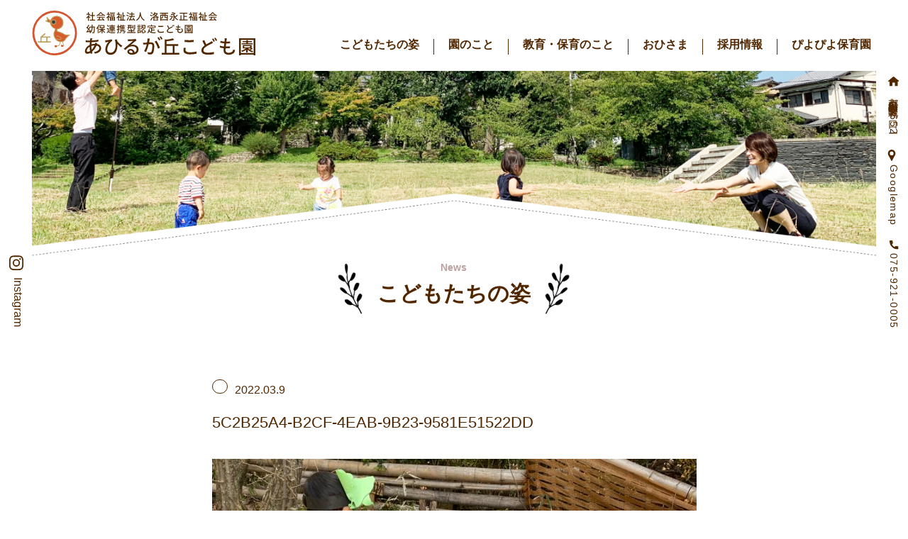

--- FILE ---
content_type: text/html; charset=UTF-8
request_url: https://ahirugaoka.com/%E3%81%B2%E3%81%A4%E3%81%98%E7%B5%84/%E4%BB%8A%E6%97%A5%E3%81%AE%E3%81%B2%E3%81%A4%E3%81%98%E3%81%90%E3%81%BF-2/attachment/5c2b25a4-b2cf-4eab-9b23-9581e51522dd/
body_size: 41246
content:
<!doctype html>
<html>
<head>
	<meta charset="utf-8">
	

	<meta name="viewport" content="width=device-width,user-scalable=no,maximum-scale=1"/>
	<meta name="keywords" content="あひるが丘こども園,京都府向日市物集町,京都府,京都,幼保連携型認定こども園">
	<meta name="description" content="京都府向日市物集町にある、あひるが丘こども園のホームページです。園の概要と日々の様子をブログでご紹介しています。">
	<meta name="format-detection" content="telephone=no">
    
    <link rel="canonical" href="https://ahiru-kodomoen.jp" />
    
	<link href="https://ahirugaoka.com/wp-content/themes/ahirugaoka/style.css?ver10" rel="stylesheet">
    <link href="https://ahirugaoka.com/wp-content/themes/ahirugaoka/css/reseter.min.css" rel="stylesheet" type="text/css" media="all">
    <link href="https://ahirugaoka.com/wp-content/themes/ahirugaoka/css/common.css?ver=1.0.44" rel="stylesheet" type="text/css" media="all">
    <link href="https://ahirugaoka.com/wp-content/themes/ahirugaoka/css/slick.css" rel="stylesheet" type="text/css" media="all">
    
<link href="https://ahirugaoka.com/wp-content/themes/ahirugaoka/css/single.css?ver=1.0.9" rel="stylesheet" type="text/css" media="screen">











	<link rel="stylesheet" href="https://ahirugaoka.com/wp-content/themes/ahirugaoka/css/animate.css"/>
    <link rel="stylesheet" href="https://cdn.jsdelivr.net/npm/swiper@9/swiper-bundle.min.css"/>

	<link rel="icon" href="https://ahirugaoka.sakura.ne.jp/wp/wp-content/themes/ahirugaoka/img/common/favicon.svg" type="image/svg+xml">
	<link rel="icon" href="https://ahirugaoka.com/wp-content/themes/ahirugaoka/img/common/favicon.svg" type="image/svg+xml">
	
	<!-- ogp -->
	<meta property="og:type" content="article"/>
	<meta property="og:title" content="あひるが丘こども園"/>
	<meta property="og:description" content="京都府向日市物集町にある、あひるが丘こども園のホームページです。園の概要と日々の様子をブログでご紹介しています。"/>
	<meta property="og:image" content="https://ahirugaoka.com/wp-content/themes/ahirugaoka/img/common/ogp.jpg"/>
	<meta property="og:url" content="https://ahirugaoka.com/wp-content/themes/ahirugaoka"/>
	<meta property="og:site_name" content="あひるが丘こども園"/>
	<meta name="twitter:site" content="@hoiku_support">
	<meta name="twitter:card" content="summary_large_image">
	
	<script src="https://ajax.googleapis.com/ajax/libs/jquery/1.11.3/jquery.min.js"></script>
	<link rel="shortcut icon" href="img/common/icon.ico">

	<script src="https://ajax.googleapis.com/ajax/libs/jquery/1.12.0/jquery.min.js"></script>
	<script src="https://ahirugaoka.com/wp-content/themes/ahirugaoka/script/wow.js"></script>
	<script src="https://ahirugaoka.com/wp-content/themes/ahirugaoka/script/animation.js?ver03"></script>
	<script src="https://unpkg.com/swiper/swiper-bundle.min.js"></script>
    <script src="https://cdnjs.cloudflare.com/ajax/libs/bodymovin/5.5.3/lottie.min.js"></script>

	<script>
    new WOW().init();
	</script>
	
	<!-- Global site tag (gtag.js) - Google Analytics -->
	<script async src="https://www.googletagmanager.com/gtag/js?id=UA-73156402-1"></script>
	<script>
	  window.dataLayer = window.dataLayer || [];
	  function gtag(){dataLayer.push(arguments);}
	  gtag('js', new Date());

	  gtag('config', 'UA-73156402-1');
	</script>
    
    <script>
    //loading
$(window).on('load',function(){ $("#loader-bg").delay(3000).fadeOut('slow');//ローディング画面を3秒（3000ms）待機してからフェードアウト
});
    </script>

		<!-- All in One SEO 4.1.8 -->
		<title>5C2B25A4-B2CF-4EAB-9B23-9581E51522DD | あひるが丘こども園</title>
		<meta name="robots" content="max-snippet:-1, max-image-preview:large, max-video-preview:-1" />
		<link rel="canonical" href="https://ahirugaoka.com/%e3%81%b2%e3%81%a4%e3%81%98%e7%b5%84/%e4%bb%8a%e6%97%a5%e3%81%ae%e3%81%b2%e3%81%a4%e3%81%98%e3%81%90%e3%81%bf-2/attachment/5c2b25a4-b2cf-4eab-9b23-9581e51522dd/" />
		<meta name="google" content="nositelinkssearchbox" />
		<script type="application/ld+json" class="aioseo-schema">
			{"@context":"https:\/\/schema.org","@graph":[{"@type":"WebSite","@id":"https:\/\/ahirugaoka.com\/#website","url":"https:\/\/ahirugaoka.com\/","name":"\u3042\u3072\u308b\u304c\u4e18\u3053\u3069\u3082\u5712","description":"\u4eac\u90fd\u5e9c\u5411\u65e5\u5e02\u306b\u3042\u308b\u5e7c\u4fdd\u9023\u643a\u578b\u8a8d\u5b9a\u3053\u3069\u3082\u5712\u306e\u3042\u3072\u308b\u304c\u4e18\u3053\u3069\u3082\u5712\u3067\u3059","inLanguage":"ja","publisher":{"@id":"https:\/\/ahirugaoka.com\/#organization"}},{"@type":"Organization","@id":"https:\/\/ahirugaoka.com\/#organization","name":"\u3042\u3072\u308b\u304c\u4e18\u3053\u3069\u3082\u5712","url":"https:\/\/ahirugaoka.com\/","logo":{"@type":"ImageObject","@id":"https:\/\/ahirugaoka.com\/#organizationLogo","url":"https:\/\/ahirugaoka.com\/wp-content\/uploads\/2022\/03\/\u30a2\u30fc\u30c8\u30db\u3099\u30fc\u30c8\u3099-1@3x.png","width":945,"height":189},"image":{"@id":"https:\/\/ahirugaoka.com\/#organizationLogo"},"contactPoint":{"@type":"ContactPoint","telephone":"+81759210005","contactType":"none"}},{"@type":"BreadcrumbList","@id":"https:\/\/ahirugaoka.com\/%e3%81%b2%e3%81%a4%e3%81%98%e7%b5%84\/%e4%bb%8a%e6%97%a5%e3%81%ae%e3%81%b2%e3%81%a4%e3%81%98%e3%81%90%e3%81%bf-2\/attachment\/5c2b25a4-b2cf-4eab-9b23-9581e51522dd\/#breadcrumblist","itemListElement":[{"@type":"ListItem","@id":"https:\/\/ahirugaoka.com\/#listItem","position":1,"item":{"@type":"WebPage","@id":"https:\/\/ahirugaoka.com\/","name":"\u30db\u30fc\u30e0","description":"\u4eac\u90fd\u5e9c\u5411\u65e5\u5e02\u7269\u96c6\u753a\u306b\u3042\u308b\u3001\u3042\u3072\u308b\u304c\u4e18\u3053\u3069\u3082\u5712\u306e\u30db\u30fc\u30e0\u30da\u30fc\u30b8\u3067\u3059\u3002\u5712\u306e\u6982\u8981\u3068\u65e5\u3005\u306e\u69d8\u5b50\u3092\u30d6\u30ed\u30b0\u3067\u3054\u7d39\u4ecb\u3057\u3066\u3044\u307e\u3059\u3002","url":"https:\/\/ahirugaoka.com\/"},"nextItem":"https:\/\/ahirugaoka.com\/%e3%81%b2%e3%81%a4%e3%81%98%e7%b5%84\/%e4%bb%8a%e6%97%a5%e3%81%ae%e3%81%b2%e3%81%a4%e3%81%98%e3%81%90%e3%81%bf-2\/attachment\/5c2b25a4-b2cf-4eab-9b23-9581e51522dd\/#listItem"},{"@type":"ListItem","@id":"https:\/\/ahirugaoka.com\/%e3%81%b2%e3%81%a4%e3%81%98%e7%b5%84\/%e4%bb%8a%e6%97%a5%e3%81%ae%e3%81%b2%e3%81%a4%e3%81%98%e3%81%90%e3%81%bf-2\/attachment\/5c2b25a4-b2cf-4eab-9b23-9581e51522dd\/#listItem","position":2,"item":{"@type":"WebPage","@id":"https:\/\/ahirugaoka.com\/%e3%81%b2%e3%81%a4%e3%81%98%e7%b5%84\/%e4%bb%8a%e6%97%a5%e3%81%ae%e3%81%b2%e3%81%a4%e3%81%98%e3%81%90%e3%81%bf-2\/attachment\/5c2b25a4-b2cf-4eab-9b23-9581e51522dd\/","name":"5C2B25A4-B2CF-4EAB-9B23-9581E51522DD","url":"https:\/\/ahirugaoka.com\/%e3%81%b2%e3%81%a4%e3%81%98%e7%b5%84\/%e4%bb%8a%e6%97%a5%e3%81%ae%e3%81%b2%e3%81%a4%e3%81%98%e3%81%90%e3%81%bf-2\/attachment\/5c2b25a4-b2cf-4eab-9b23-9581e51522dd\/"},"previousItem":"https:\/\/ahirugaoka.com\/#listItem"}]},{"@type":"Person","@id":"https:\/\/ahirugaoka.com\/author\/ahirugaoka\/#author","url":"https:\/\/ahirugaoka.com\/author\/ahirugaoka\/","name":"ahirugaoka"},{"@type":"ItemPage","@id":"https:\/\/ahirugaoka.com\/%e3%81%b2%e3%81%a4%e3%81%98%e7%b5%84\/%e4%bb%8a%e6%97%a5%e3%81%ae%e3%81%b2%e3%81%a4%e3%81%98%e3%81%90%e3%81%bf-2\/attachment\/5c2b25a4-b2cf-4eab-9b23-9581e51522dd\/#itempage","url":"https:\/\/ahirugaoka.com\/%e3%81%b2%e3%81%a4%e3%81%98%e7%b5%84\/%e4%bb%8a%e6%97%a5%e3%81%ae%e3%81%b2%e3%81%a4%e3%81%98%e3%81%90%e3%81%bf-2\/attachment\/5c2b25a4-b2cf-4eab-9b23-9581e51522dd\/","name":"5C2B25A4-B2CF-4EAB-9B23-9581E51522DD | \u3042\u3072\u308b\u304c\u4e18\u3053\u3069\u3082\u5712","inLanguage":"ja","isPartOf":{"@id":"https:\/\/ahirugaoka.com\/#website"},"breadcrumb":{"@id":"https:\/\/ahirugaoka.com\/%e3%81%b2%e3%81%a4%e3%81%98%e7%b5%84\/%e4%bb%8a%e6%97%a5%e3%81%ae%e3%81%b2%e3%81%a4%e3%81%98%e3%81%90%e3%81%bf-2\/attachment\/5c2b25a4-b2cf-4eab-9b23-9581e51522dd\/#breadcrumblist"},"author":"https:\/\/ahirugaoka.com\/author\/ahirugaoka\/#author","creator":"https:\/\/ahirugaoka.com\/author\/ahirugaoka\/#author","datePublished":"2022-03-09T03:45:25+09:00","dateModified":"2022-03-09T03:45:25+09:00"}]}
		</script>
		<!-- All in One SEO -->

<link rel='dns-prefetch' href='//s.w.org' />
		<script type="text/javascript">
			window._wpemojiSettings = {"baseUrl":"https:\/\/s.w.org\/images\/core\/emoji\/13.1.0\/72x72\/","ext":".png","svgUrl":"https:\/\/s.w.org\/images\/core\/emoji\/13.1.0\/svg\/","svgExt":".svg","source":{"concatemoji":"https:\/\/ahirugaoka.com\/wp-includes\/js\/wp-emoji-release.min.js?ver=5.8.12"}};
			!function(e,a,t){var n,r,o,i=a.createElement("canvas"),p=i.getContext&&i.getContext("2d");function s(e,t){var a=String.fromCharCode;p.clearRect(0,0,i.width,i.height),p.fillText(a.apply(this,e),0,0);e=i.toDataURL();return p.clearRect(0,0,i.width,i.height),p.fillText(a.apply(this,t),0,0),e===i.toDataURL()}function c(e){var t=a.createElement("script");t.src=e,t.defer=t.type="text/javascript",a.getElementsByTagName("head")[0].appendChild(t)}for(o=Array("flag","emoji"),t.supports={everything:!0,everythingExceptFlag:!0},r=0;r<o.length;r++)t.supports[o[r]]=function(e){if(!p||!p.fillText)return!1;switch(p.textBaseline="top",p.font="600 32px Arial",e){case"flag":return s([127987,65039,8205,9895,65039],[127987,65039,8203,9895,65039])?!1:!s([55356,56826,55356,56819],[55356,56826,8203,55356,56819])&&!s([55356,57332,56128,56423,56128,56418,56128,56421,56128,56430,56128,56423,56128,56447],[55356,57332,8203,56128,56423,8203,56128,56418,8203,56128,56421,8203,56128,56430,8203,56128,56423,8203,56128,56447]);case"emoji":return!s([10084,65039,8205,55357,56613],[10084,65039,8203,55357,56613])}return!1}(o[r]),t.supports.everything=t.supports.everything&&t.supports[o[r]],"flag"!==o[r]&&(t.supports.everythingExceptFlag=t.supports.everythingExceptFlag&&t.supports[o[r]]);t.supports.everythingExceptFlag=t.supports.everythingExceptFlag&&!t.supports.flag,t.DOMReady=!1,t.readyCallback=function(){t.DOMReady=!0},t.supports.everything||(n=function(){t.readyCallback()},a.addEventListener?(a.addEventListener("DOMContentLoaded",n,!1),e.addEventListener("load",n,!1)):(e.attachEvent("onload",n),a.attachEvent("onreadystatechange",function(){"complete"===a.readyState&&t.readyCallback()})),(n=t.source||{}).concatemoji?c(n.concatemoji):n.wpemoji&&n.twemoji&&(c(n.twemoji),c(n.wpemoji)))}(window,document,window._wpemojiSettings);
		</script>
		<style type="text/css">
img.wp-smiley,
img.emoji {
	display: inline !important;
	border: none !important;
	box-shadow: none !important;
	height: 1em !important;
	width: 1em !important;
	margin: 0 .07em !important;
	vertical-align: -0.1em !important;
	background: none !important;
	padding: 0 !important;
}
</style>
	<link rel='stylesheet' id='sbi_styles-css'  href='https://ahirugaoka.com/wp-content/plugins/instagram-feed/css/sbi-styles.min.css?ver=6.2.8' type='text/css' media='all' />
<link rel='stylesheet' id='wp-block-library-css'  href='https://ahirugaoka.com/wp-includes/css/dist/block-library/style.min.css?ver=5.8.12' type='text/css' media='all' />
<link rel='stylesheet' id='archives-cal-arw-theme1-css'  href='https://ahirugaoka.com/wp-content/plugins/archives-calendar-widget/themes/arw-theme1.css?ver=1.0.14' type='text/css' media='all' />
<script type='text/javascript' src='https://ahirugaoka.com/wp-includes/js/jquery/jquery.min.js?ver=3.6.0' id='jquery-core-js'></script>
<script type='text/javascript' src='https://ahirugaoka.com/wp-includes/js/jquery/jquery-migrate.min.js?ver=3.3.2' id='jquery-migrate-js'></script>
<script type='text/javascript' src='https://ahirugaoka.com/wp-content/plugins/archives-calendar-widget/admin/js/jquery.arcw-init.js?ver=1.0.14' id='jquery-arcw-js'></script>
<link rel="https://api.w.org/" href="https://ahirugaoka.com/wp-json/" /><link rel="alternate" type="application/json" href="https://ahirugaoka.com/wp-json/wp/v2/media/43466" /><link rel="EditURI" type="application/rsd+xml" title="RSD" href="https://ahirugaoka.com/xmlrpc.php?rsd" />
<link rel="wlwmanifest" type="application/wlwmanifest+xml" href="https://ahirugaoka.com/wp-includes/wlwmanifest.xml" /> 
<meta name="generator" content="WordPress 5.8.12" />
<link rel='shortlink' href='https://ahirugaoka.com/?p=43466' />
<link rel="alternate" type="application/json+oembed" href="https://ahirugaoka.com/wp-json/oembed/1.0/embed?url=https%3A%2F%2Fahirugaoka.com%2F%25e3%2581%25b2%25e3%2581%25a4%25e3%2581%2598%25e7%25b5%2584%2F%25e4%25bb%258a%25e6%2597%25a5%25e3%2581%25ae%25e3%2581%25b2%25e3%2581%25a4%25e3%2581%2598%25e3%2581%2590%25e3%2581%25bf-2%2Fattachment%2F5c2b25a4-b2cf-4eab-9b23-9581e51522dd%2F" />
<link rel="alternate" type="text/xml+oembed" href="https://ahirugaoka.com/wp-json/oembed/1.0/embed?url=https%3A%2F%2Fahirugaoka.com%2F%25e3%2581%25b2%25e3%2581%25a4%25e3%2581%2598%25e7%25b5%2584%2F%25e4%25bb%258a%25e6%2597%25a5%25e3%2581%25ae%25e3%2581%25b2%25e3%2581%25a4%25e3%2581%2598%25e3%2581%2590%25e3%2581%25bf-2%2Fattachment%2F5c2b25a4-b2cf-4eab-9b23-9581e51522dd%2F&#038;format=xml" />
<link rel="icon" href="https://ahirugaoka.com/wp-content/uploads/2019/05/cropped-9b9a35c22a6c32718bd62ea0a16eb199-2-32x32.png" sizes="32x32" />
<link rel="icon" href="https://ahirugaoka.com/wp-content/uploads/2019/05/cropped-9b9a35c22a6c32718bd62ea0a16eb199-2-192x192.png" sizes="192x192" />
<link rel="apple-touch-icon" href="https://ahirugaoka.com/wp-content/uploads/2019/05/cropped-9b9a35c22a6c32718bd62ea0a16eb199-2-180x180.png" />
<meta name="msapplication-TileImage" content="https://ahirugaoka.com/wp-content/uploads/2019/05/cropped-9b9a35c22a6c32718bd62ea0a16eb199-2-270x270.png" />
</head>


<body class="attachment attachment-template-default single single-attachment postid-43466 attachmentid-43466 attachment-jpeg">
    <!-- ローディング画面 -->
    <div id="loader-bg">
        <div class="lottie"></div>
    </div>

	<div id="wrapper">
	<!--TOPコンテンツ-->
	<div id="blog-wrap">
		<div id="blog-in">
            <!-- SPメニュー -->
<div id="sp_button_wrap">
	<div id="nav-drawer">
		<input id="nav-input" type="checkbox" class="nav-unshown">
		<label id="nav-open" class="menu-trigger" for="nav-input">
			<div class="hamburger">
			<span></span>
            <span></span>
            <span></span>
			</div>
    </label>

		<label class="nav-unshown" id="nav-close" for="nav-input"></label>
		<!-- メニューの中身 -->
		<div id="nav-content">
			<div id="nav-in">
            <h1 class="menu-logo"><a href="https://ahirugaoka.com/"><img src="https://ahirugaoka.com/wp-content/themes/ahirugaoka/img/common/logo.svg" alt="あひるが丘こども園"></a></h1>
				<nav>
					<ul id="sp-menu">
						<li><a href="https://ahirugaoka.com/blog-list">こどもたちの姿</a></li>
                        <li><a href="https://ahirugaoka.com/about">園のこと</a></li>
                        <li><a href="https://ahirugaoka.com/childcare">教育・保育のこと</a></li>
                        <li><a href="https://ahirugaoka.com/ohisama">おひさま</a></li>
                        <li><a href="https://ahirugaoka.com/recruit">採用情報</a></li>
                        <li><a href="https://ahirugaoka.com/piyopiyo">ぴよぴよ保育園</a></li>
					</ul>
				</nav>
				<!--.header-bottom-->
				<img class="ahiru_menu" src="https://ahirugaoka.com/wp-content/themes/ahirugaoka/img-sp/common/ahiru-menu.png" alt="あひる"/>
			</div>
			<!-- #nav-in -->
		</div>
		<!-- #nav-content -->
	</div><!-- #nav-drawer -->
</div><!--#sp_button_wrap-->         
         
         <nav id="main-menu">
                <aside class="instagram fade pc-menu">
                    <a href="https://www.instagram.com/ahirugaoka/" class="instagram-txt">
                        <img src="https://ahirugaoka.com/wp-content/themes/ahirugaoka/img/common/instagram.svg" alt="Instagramアイコン">Instagram
                    </a>
                </aside>
                <div class="main-menu-in">
                    <h1><a href="https://ahirugaoka.com/"><img class="menu-logo-main" src="https://ahirugaoka.com/wp-content/themes/ahirugaoka/img/common/logo.svg" alt="あひるが丘こども園"></a></h1>
                    <ul class="menu-list pc-menu">
                        <li><a href="https://ahirugaoka.com/blog-list">こどもたちの姿</a></li>
                        <li><a href="https://ahirugaoka.com/about">園のこと</a></li>
                        <li><a href="https://ahirugaoka.com/childcare">教育・保育のこと</a></li>
                        <li><a href="https://ahirugaoka.com/ohisama">おひさま</a></li>
                        <li><a href="https://ahirugaoka.com/recruit">採用情報</a></li>
                        <li><a href="https://ahirugaoka.com/piyopiyo">ぴよぴよ保育園</a></li>
                    </ul>
                </div>
                <aside class="fade side-raight-wrap pc-menu">
                <div class="side-raight-in">
                    <p class="address-txt">
                    <img src="https://ahirugaoka.com/wp-content/themes/ahirugaoka/img/common/house.svg"><span>京都府向日市物集女町北ノ口65ー2</span></p>
                    
                    <a class="gmap" href="https://goo.gl/maps/ndGbcc4LBECGSK1p8">
                    <img src="https://ahirugaoka.com/wp-content/themes/ahirugaoka/img/common/pin.svg"><span>Googlemap</span></a>
                    
                    <p class="tell">
                    <img src="https://ahirugaoka.com/wp-content/themes/ahirugaoka/img/common/tell.svg"><span>075-921-0005</span></p>
                </div>
                </aside>
            </nav>
            
            <!--メニューUi-->
  	<script>
    	$(function() {
    	    $('.menu-trigger').click(function() {
    	        $(this).toggleClass('active-menu');

    	        if ($(this).hasClass('active-menu')) {
    	            $('#nav-content').addClass('active');
    	        } else {
    	            $('#nav-content').removeClass('active-menu');
    	        }
    	    });
    	});
  	</script>
            
			<div id="main-v-wrap">
                <div class="main-v-in">
                    <h2><span>News</span><strong>こどもたちの姿</strong></h2>
                </div>	
			</div><!--#main-v-->
            
            <div class="single-wrap">
                                        <div class="title-wrap">
                    <article class="title-set">
                        <p class="title-category"></p>
                        <time>2022.03.9</time>
                    </article>
                    <h3>5C2B25A4-B2CF-4EAB-9B23-9581E51522DD</h3>
                </div><!--.title-wrap-->
                
                <div class="thumbnail">
                                   </div>
                
                <div class="post-content">
                    <p class="attachment"><a href='https://ahirugaoka.com/wp-content/uploads/2022/03/5C2B25A4-B2CF-4EAB-9B23-9581E51522DD-scaled.jpeg'><img width="683" height="512" src="https://ahirugaoka.com/wp-content/uploads/2022/03/5C2B25A4-B2CF-4EAB-9B23-9581E51522DD-683x512.jpeg" class="attachment-medium size-medium" alt="" loading="lazy" srcset="https://ahirugaoka.com/wp-content/uploads/2022/03/5C2B25A4-B2CF-4EAB-9B23-9581E51522DD-683x512.jpeg 683w, https://ahirugaoka.com/wp-content/uploads/2022/03/5C2B25A4-B2CF-4EAB-9B23-9581E51522DD-768x576.jpeg 768w, https://ahirugaoka.com/wp-content/uploads/2022/03/5C2B25A4-B2CF-4EAB-9B23-9581E51522DD-1536x1152.jpeg 1536w, https://ahirugaoka.com/wp-content/uploads/2022/03/5C2B25A4-B2CF-4EAB-9B23-9581E51522DD-2048x1536.jpeg 2048w, https://ahirugaoka.com/wp-content/uploads/2022/03/5C2B25A4-B2CF-4EAB-9B23-9581E51522DD-300x225.jpeg 300w" sizes="(max-width: 683px) 100vw, 683px" /></a></p>
                </div>
                                            </div>
            
            <div id="category-wrap">
                <ul class="category-list pc-display">
                
                                    <li>
                        <a href="https://ahirugaoka.com/category/uncategorized/">未分類</a>
                    </li>
                                    <li>
                        <a href="https://ahirugaoka.com/category/%e3%81%94%e5%a0%b1%e5%91%8a/">ご報告</a>
                    </li>
                                    <li>
                        <a href="https://ahirugaoka.com/category/%e7%b5%a6%e9%a3%9f/">給食</a>
                    </li>
                                    <li>
                        <a href="https://ahirugaoka.com/category/%e3%81%94%e9%80%a3%e7%b5%a1/">ご連絡</a>
                    </li>
                                    <li>
                        <a href="https://ahirugaoka.com/category/%e3%81%b2%e3%82%88%e3%81%93%e7%b5%84/">ひよこ組</a>
                    </li>
                                    <li>
                        <a href="https://ahirugaoka.com/category/%e3%81%b2%e3%81%a4%e3%81%98%e7%b5%84/">ひつじ組</a>
                    </li>
                                    <li>
                        <a href="https://ahirugaoka.com/category/%e3%82%8a%e3%81%99%e7%b5%84/">りす組</a>
                    </li>
                                    <li>
                        <a href="https://ahirugaoka.com/category/%e3%81%b0%e3%82%93%e3%81%b3%e7%b5%84/">ばんび組</a>
                    </li>
                                    <li>
                        <a href="https://ahirugaoka.com/category/%e3%81%93%e3%81%90%e3%81%be%e7%b5%84/">こぐま組</a>
                    </li>
                                    <li>
                        <a href="https://ahirugaoka.com/category/%e3%81%94%e3%82%8a%e3%82%89%e7%b5%84/">ごりら組</a>
                    </li>
                                    <li>
                        <a href="https://ahirugaoka.com/category/%e3%81%93%e3%81%82%e3%82%89%e7%b5%84/">こあら組</a>
                    </li>
                                    <li>
                        <a href="https://ahirugaoka.com/category/%e3%81%86%e3%81%95%e3%81%8e%e7%b5%84/">うさぎ組</a>
                    </li>
                                    <li>
                        <a href="https://ahirugaoka.com/category/%e5%b9%b4%e9%96%93%e8%a1%8c%e4%ba%8b/">年間行事</a>
                    </li>
                                    <li>
                        <a href="https://ahirugaoka.com/category/%e5%87%ba%e6%9d%a5%e4%ba%8b/">出来事</a>
                    </li>
                                    <li>
                        <a href="https://ahirugaoka.com/category/%e3%83%aa%e3%83%88%e3%83%9f%e3%83%83%e3%82%af/">リトミック</a>
                    </li>
                                    <li>
                        <a href="https://ahirugaoka.com/category/%e3%81%b1%e3%82%93%e3%81%a0%e7%b5%84/">ぱんだ組</a>
                    </li>
                                    <li>
                        <a href="https://ahirugaoka.com/category/%e8%81%b7%e5%93%a1%e5%ae%a4/">職員室</a>
                    </li>
                                    <li>
                        <a href="https://ahirugaoka.com/category/ohisama/">おひさま</a>
                    </li>
                                    <li>
                        <a href="https://ahirugaoka.com/category/%e3%81%90%e3%82%8b%e3%83%bc%e3%81%b7/">ぐるーぷ</a>
                    </li>
                                    <li>
                        <a href="https://ahirugaoka.com/category/%e5%8b%95%e7%94%bb/">動画</a>
                    </li>
                                    <li>
                        <a href="https://ahirugaoka.com/category/piyopiyo/">ぴよぴよ</a>
                    </li>
                                </ul>
                
                <div class="cp_ipselect cp_sl01">
                <select name="select" onChange="location.href=value;" class="sp-display">
                    <option value="https://ahirugaoka.com/blog/">すべて</option>
                    <option value="https://ahirugaoka.com/category/%e3%81%86%e3%81%95%e3%81%8e%e7%b5%84/">うさぎ組</option><option value="https://ahirugaoka.com/category/ohisama/">おひさま</option><option value="https://ahirugaoka.com/category/%e3%81%90%e3%82%8b%e3%83%bc%e3%81%b7/">ぐるーぷ</option><option value="https://ahirugaoka.com/category/%e3%81%93%e3%81%82%e3%82%89%e7%b5%84/">こあら組</option><option value="https://ahirugaoka.com/category/%e3%81%93%e3%81%90%e3%81%be%e7%b5%84/">こぐま組</option><option value="https://ahirugaoka.com/category/%e3%81%94%e3%82%8a%e3%82%89%e7%b5%84/">ごりら組</option><option value="https://ahirugaoka.com/category/%e3%81%94%e5%a0%b1%e5%91%8a/">ご報告</option><option value="https://ahirugaoka.com/category/%e3%81%94%e9%80%a3%e7%b5%a1/">ご連絡</option><option value="https://ahirugaoka.com/category/%e3%81%b1%e3%82%93%e3%81%a0%e7%b5%84/">ぱんだ組</option><option value="https://ahirugaoka.com/category/%e3%81%b0%e3%82%93%e3%81%b3%e7%b5%84/">ばんび組</option><option value="https://ahirugaoka.com/category/%e3%81%b2%e3%81%a4%e3%81%98%e7%b5%84/">ひつじ組</option><option value="https://ahirugaoka.com/category/%e3%81%b2%e3%82%88%e3%81%93%e7%b5%84/">ひよこ組</option><option value="https://ahirugaoka.com/category/piyopiyo/">ぴよぴよ</option><option value="https://ahirugaoka.com/category/%e3%82%8a%e3%81%99%e7%b5%84/">りす組</option><option value="https://ahirugaoka.com/category/%e3%83%aa%e3%83%88%e3%83%9f%e3%83%83%e3%82%af/">リトミック</option><option value="https://ahirugaoka.com/category/%e5%87%ba%e6%9d%a5%e4%ba%8b/">出来事</option><option value="https://ahirugaoka.com/category/%e5%8b%95%e7%94%bb/">動画</option><option value="https://ahirugaoka.com/category/%e5%b9%b4%e9%96%93%e8%a1%8c%e4%ba%8b/">年間行事</option><option value="https://ahirugaoka.com/category/uncategorized/">未分類</option><option value="https://ahirugaoka.com/category/%e7%b5%a6%e9%a3%9f/">給食</option><option value="https://ahirugaoka.com/category/%e8%81%b7%e5%93%a1%e5%ae%a4/">職員室</option>                </select>
                </div>
            </div><!--#category-wrap-->
            
             <div id="post-wrap">
                <div class="post-in">
                    
                                            <a href="https://ahirugaoka.com/%e5%b9%b4%e9%96%93%e8%a1%8c%e4%ba%8b/%ef%bc%88%e5%86%8d%e6%8e%b2%ef%bc%89%e4%bb%a4%e5%92%8c%ef%bc%96%e5%b9%b4%e5%ba%a6%e3%80%80%e7%a4%be%e4%bc%9a%e8%b2%a2%e7%8c%ae%e6%b4%bb%e5%8b%95%ef%bd%9e%e8%88%9e%e9%b6%b4%e3%83%bb%e7%a5%9e%e5%b4%8e/">
                            <div id="post-50772" class="post-50772 post type-post status-publish format-standard has-post-thumbnail hentry category-30">
                                <div class="date">
                                    <time>2025.05.12</time>
                                    <p class="category">年間行事</p>
                                </div>
                                <article class="post-content-list">
                                    <figure class="thumbnail"><img width="683" height="512" src="https://ahirugaoka.com/wp-content/uploads/2024/06/P6082284-683x512.jpg" class="attachment-post-thumbnail size-post-thumbnail wp-post-image" alt="" loading="lazy" srcset="https://ahirugaoka.com/wp-content/uploads/2024/06/P6082284-683x512.jpg 683w, https://ahirugaoka.com/wp-content/uploads/2024/06/P6082284-768x576.jpg 768w, https://ahirugaoka.com/wp-content/uploads/2024/06/P6082284-1536x1152.jpg 1536w, https://ahirugaoka.com/wp-content/uploads/2024/06/P6082284-2048x1536.jpg 2048w, https://ahirugaoka.com/wp-content/uploads/2024/06/P6082284-300x225.jpg 300w" sizes="(max-width: 683px) 100vw, 683px" /></figure>
                                    <h3>（再掲）令和６年度　社会貢献活動～舞鶴・神崎海岸清掃活動～</h3>
                                    <p>海岸清掃活動の様子を知っていただくために、昨年の６月８日に行われた海岸清掃活動の記事を再掲します。 ～～～～～～～～～～～～～～～～～～～～～～～～～～～～～～～～～～～～～～～～～～ &nbsp; 去る、6月8日㈯に１ [&hellip;]</p>
                                </article>
                            </div>
                        </a>
                                               <a href="https://ahirugaoka.com/%e5%b9%b4%e9%96%93%e8%a1%8c%e4%ba%8b/%e7%af%80%e5%88%86%e3%83%bb%e8%b1%86%e3%81%be%e3%81%8d/">
                            <div id="post-50734" class="post-50734 post type-post status-publish format-standard has-post-thumbnail hentry category-30">
                                <div class="date">
                                    <time>2025.02.3</time>
                                    <p class="category">年間行事</p>
                                </div>
                                <article class="post-content-list">
                                    <figure class="thumbnail"><img width="683" height="512" src="https://ahirugaoka.com/wp-content/uploads/2025/02/IMG_2039-683x512.jpeg" class="attachment-post-thumbnail size-post-thumbnail wp-post-image" alt="" loading="lazy" srcset="https://ahirugaoka.com/wp-content/uploads/2025/02/IMG_2039-683x512.jpeg 683w, https://ahirugaoka.com/wp-content/uploads/2025/02/IMG_2039-768x576.jpeg 768w, https://ahirugaoka.com/wp-content/uploads/2025/02/IMG_2039-1536x1152.jpeg 1536w, https://ahirugaoka.com/wp-content/uploads/2025/02/IMG_2039-2048x1536.jpeg 2048w, https://ahirugaoka.com/wp-content/uploads/2025/02/IMG_2039-300x225.jpeg 300w" sizes="(max-width: 683px) 100vw, 683px" /></figure>
                                    <h3>節分・豆まき</h3>
                                    <p>今年は2月2日が節分でしたね。 あひるが丘子ども園では今日（2月3日)節分の集いをしました。 朝から園庭でイワシを焼きました。火の準備から興味津々の子ども達。「なんかいい匂いがしてきた」「お腹減ってきた」と火鉢を囲み焼け [&hellip;]</p>
                                </article>
                            </div>
                        </a>
                                               <a href="https://ahirugaoka.com/%e5%b9%b4%e9%96%93%e8%a1%8c%e4%ba%8b/%e3%81%8a%e3%82%82%e3%81%a1%e3%81%a4%e3%81%8d-6/">
                            <div id="post-50693" class="post-50693 post type-post status-publish format-standard has-post-thumbnail hentry category-30">
                                <div class="date">
                                    <time>2024.12.11</time>
                                    <p class="category">年間行事</p>
                                </div>
                                <article class="post-content-list">
                                    <figure class="thumbnail"><img width="683" height="512" src="https://ahirugaoka.com/wp-content/uploads/2024/12/IMG_8069-1-683x512.jpeg" class="attachment-post-thumbnail size-post-thumbnail wp-post-image" alt="" loading="lazy" srcset="https://ahirugaoka.com/wp-content/uploads/2024/12/IMG_8069-1-683x512.jpeg 683w, https://ahirugaoka.com/wp-content/uploads/2024/12/IMG_8069-1-768x576.jpeg 768w, https://ahirugaoka.com/wp-content/uploads/2024/12/IMG_8069-1-1536x1152.jpeg 1536w, https://ahirugaoka.com/wp-content/uploads/2024/12/IMG_8069-1-2048x1536.jpeg 2048w, https://ahirugaoka.com/wp-content/uploads/2024/12/IMG_8069-1-300x225.jpeg 300w" sizes="(max-width: 683px) 100vw, 683px" /></figure>
                                    <h3>おもちつき</h3>
                                    <p>今日はお餅つきがありました。日本の伝統行事の雰囲気を味わい、豊作を喜ぶ。と言うことをねらってしましたよ。 朝登園した子から、柳の木の葉っぱを取ったり、かまどに焚べる木を集めてきたり、臼や杵を運んだり、大人も子どもも一緒に [&hellip;]</p>
                                </article>
                            </div>
                        </a>
                       
                                    </div><!--.post-in-->
            </div><!--#post-wrap-->
            
            <aside class="blog-footer">
                <div class="sidebar-wrap">
                    <!-- sidebar -->
<aside id="sidebar">
	<div class="sidebar-wrapper">
<!-- Archives Calendar Widget by Aleksei Polechin - alek´ - http://alek.be -->
<div class="calendar-archives arw-theme1" id="arc--87"><div class="calendar-navigation"><a href="" class="prev-year"><span><</span></a><div class="menu-container months"><a href="https://ahirugaoka.com/2025/05/" class="title">5月 2025</a><ul class="menu"><li><a href="https://ahirugaoka.com/2025/05/" class="2025 5 current" rel="0" >5月 2025</a></li><li><a href="https://ahirugaoka.com/2025/02/" class="2025 2" rel="1" >2月 2025</a></li><li><a href="https://ahirugaoka.com/2024/12/" class="2024 12" rel="2" >12月 2024</a></li><li><a href="https://ahirugaoka.com/2024/10/" class="2024 10" rel="3" >10月 2024</a></li><li><a href="https://ahirugaoka.com/2024/07/" class="2024 7" rel="4" >7月 2024</a></li><li><a href="https://ahirugaoka.com/2024/06/" class="2024 6" rel="5" >6月 2024</a></li><li><a href="https://ahirugaoka.com/2024/05/" class="2024 5" rel="6" >5月 2024</a></li><li><a href="https://ahirugaoka.com/2024/03/" class="2024 3" rel="7" >3月 2024</a></li><li><a href="https://ahirugaoka.com/2024/02/" class="2024 2" rel="8" >2月 2024</a></li><li><a href="https://ahirugaoka.com/2024/01/" class="2024 1" rel="9" >1月 2024</a></li><li><a href="https://ahirugaoka.com/2023/12/" class="2023 12" rel="10" >12月 2023</a></li><li><a href="https://ahirugaoka.com/2023/11/" class="2023 11" rel="11" >11月 2023</a></li><li><a href="https://ahirugaoka.com/2023/10/" class="2023 10" rel="12" >10月 2023</a></li><li><a href="https://ahirugaoka.com/2023/09/" class="2023 9" rel="13" >9月 2023</a></li><li><a href="https://ahirugaoka.com/2023/08/" class="2023 8" rel="14" >8月 2023</a></li><li><a href="https://ahirugaoka.com/2023/07/" class="2023 7" rel="15" >7月 2023</a></li><li><a href="https://ahirugaoka.com/2023/06/" class="2023 6" rel="16" >6月 2023</a></li><li><a href="https://ahirugaoka.com/2023/05/" class="2023 5" rel="17" >5月 2023</a></li><li><a href="https://ahirugaoka.com/2023/04/" class="2023 4" rel="18" >4月 2023</a></li><li><a href="https://ahirugaoka.com/2023/03/" class="2023 3" rel="19" >3月 2023</a></li><li><a href="https://ahirugaoka.com/2023/02/" class="2023 2" rel="20" >2月 2023</a></li><li><a href="https://ahirugaoka.com/2023/01/" class="2023 1" rel="21" >1月 2023</a></li><li><a href="https://ahirugaoka.com/2022/12/" class="2022 12" rel="22" >12月 2022</a></li><li><a href="https://ahirugaoka.com/2022/11/" class="2022 11" rel="23" >11月 2022</a></li><li><a href="https://ahirugaoka.com/2022/10/" class="2022 10" rel="24" >10月 2022</a></li><li><a href="https://ahirugaoka.com/2022/09/" class="2022 9" rel="25" >9月 2022</a></li><li><a href="https://ahirugaoka.com/2022/08/" class="2022 8" rel="26" >8月 2022</a></li><li><a href="https://ahirugaoka.com/2022/07/" class="2022 7" rel="27" >7月 2022</a></li><li><a href="https://ahirugaoka.com/2022/06/" class="2022 6" rel="28" >6月 2022</a></li><li><a href="https://ahirugaoka.com/2022/05/" class="2022 5" rel="29" >5月 2022</a></li><li><a href="https://ahirugaoka.com/2022/04/" class="2022 4" rel="30" >4月 2022</a></li><li><a href="https://ahirugaoka.com/2022/03/" class="2022 3" rel="31" >3月 2022</a></li><li><a href="https://ahirugaoka.com/2022/02/" class="2022 2" rel="32" >2月 2022</a></li><li><a href="https://ahirugaoka.com/2022/01/" class="2022 1" rel="33" >1月 2022</a></li><li><a href="https://ahirugaoka.com/2021/12/" class="2021 12" rel="34" >12月 2021</a></li><li><a href="https://ahirugaoka.com/2021/11/" class="2021 11" rel="35" >11月 2021</a></li><li><a href="https://ahirugaoka.com/2021/10/" class="2021 10" rel="36" >10月 2021</a></li><li><a href="https://ahirugaoka.com/2021/09/" class="2021 9" rel="37" >9月 2021</a></li><li><a href="https://ahirugaoka.com/2021/08/" class="2021 8" rel="38" >8月 2021</a></li><li><a href="https://ahirugaoka.com/2021/07/" class="2021 7" rel="39" >7月 2021</a></li><li><a href="https://ahirugaoka.com/2021/06/" class="2021 6" rel="40" >6月 2021</a></li><li><a href="https://ahirugaoka.com/2021/05/" class="2021 5" rel="41" >5月 2021</a></li><li><a href="https://ahirugaoka.com/2021/04/" class="2021 4" rel="42" >4月 2021</a></li><li><a href="https://ahirugaoka.com/2021/03/" class="2021 3" rel="43" >3月 2021</a></li><li><a href="https://ahirugaoka.com/2021/02/" class="2021 2" rel="44" >2月 2021</a></li><li><a href="https://ahirugaoka.com/2021/01/" class="2021 1" rel="45" >1月 2021</a></li><li><a href="https://ahirugaoka.com/2020/12/" class="2020 12" rel="46" >12月 2020</a></li><li><a href="https://ahirugaoka.com/2020/11/" class="2020 11" rel="47" >11月 2020</a></li><li><a href="https://ahirugaoka.com/2020/10/" class="2020 10" rel="48" >10月 2020</a></li><li><a href="https://ahirugaoka.com/2020/09/" class="2020 9" rel="49" >9月 2020</a></li><li><a href="https://ahirugaoka.com/2020/07/" class="2020 7" rel="50" >7月 2020</a></li><li><a href="https://ahirugaoka.com/2020/06/" class="2020 6" rel="51" >6月 2020</a></li><li><a href="https://ahirugaoka.com/2020/05/" class="2020 5" rel="52" >5月 2020</a></li><li><a href="https://ahirugaoka.com/2020/04/" class="2020 4" rel="53" >4月 2020</a></li><li><a href="https://ahirugaoka.com/2020/03/" class="2020 3" rel="54" >3月 2020</a></li><li><a href="https://ahirugaoka.com/2020/02/" class="2020 2" rel="55" >2月 2020</a></li><li><a href="https://ahirugaoka.com/2020/01/" class="2020 1" rel="56" >1月 2020</a></li><li><a href="https://ahirugaoka.com/2019/12/" class="2019 12" rel="57" >12月 2019</a></li><li><a href="https://ahirugaoka.com/2019/11/" class="2019 11" rel="58" >11月 2019</a></li><li><a href="https://ahirugaoka.com/2019/10/" class="2019 10" rel="59" >10月 2019</a></li><li><a href="https://ahirugaoka.com/2019/07/" class="2019 7" rel="60" >7月 2019</a></li><li><a href="https://ahirugaoka.com/2019/06/" class="2019 6" rel="61" >6月 2019</a></li><li><a href="https://ahirugaoka.com/2019/05/" class="2019 5" rel="62" >5月 2019</a></li><li><a href="https://ahirugaoka.com/2019/03/" class="2019 3" rel="63" >3月 2019</a></li><li><a href="https://ahirugaoka.com/2019/02/" class="2019 2" rel="64" >2月 2019</a></li><li><a href="https://ahirugaoka.com/2019/01/" class="2019 1" rel="65" >1月 2019</a></li><li><a href="https://ahirugaoka.com/2018/12/" class="2018 12" rel="66" >12月 2018</a></li><li><a href="https://ahirugaoka.com/2018/11/" class="2018 11" rel="67" >11月 2018</a></li><li><a href="https://ahirugaoka.com/2018/10/" class="2018 10" rel="68" >10月 2018</a></li><li><a href="https://ahirugaoka.com/2018/09/" class="2018 9" rel="69" >9月 2018</a></li><li><a href="https://ahirugaoka.com/2018/07/" class="2018 7" rel="70" >7月 2018</a></li><li><a href="https://ahirugaoka.com/2018/06/" class="2018 6" rel="71" >6月 2018</a></li><li><a href="https://ahirugaoka.com/2018/05/" class="2018 5" rel="72" >5月 2018</a></li><li><a href="https://ahirugaoka.com/2018/04/" class="2018 4" rel="73" >4月 2018</a></li><li><a href="https://ahirugaoka.com/2018/03/" class="2018 3" rel="74" >3月 2018</a></li><li><a href="https://ahirugaoka.com/2018/02/" class="2018 2" rel="75" >2月 2018</a></li><li><a href="https://ahirugaoka.com/2018/01/" class="2018 1" rel="76" >1月 2018</a></li><li><a href="https://ahirugaoka.com/2017/12/" class="2017 12" rel="77" >12月 2017</a></li><li><a href="https://ahirugaoka.com/2017/11/" class="2017 11" rel="78" >11月 2017</a></li><li><a href="https://ahirugaoka.com/2017/10/" class="2017 10" rel="79" >10月 2017</a></li><li><a href="https://ahirugaoka.com/2017/09/" class="2017 9" rel="80" >9月 2017</a></li><li><a href="https://ahirugaoka.com/2017/07/" class="2017 7" rel="81" >7月 2017</a></li><li><a href="https://ahirugaoka.com/2017/06/" class="2017 6" rel="82" >6月 2017</a></li><li><a href="https://ahirugaoka.com/2017/05/" class="2017 5" rel="83" >5月 2017</a></li><li><a href="https://ahirugaoka.com/2017/04/" class="2017 4" rel="84" >4月 2017</a></li><li><a href="https://ahirugaoka.com/2017/03/" class="2017 3" rel="85" >3月 2017</a></li><li><a href="https://ahirugaoka.com/2017/02/" class="2017 2" rel="86" >2月 2017</a></li><li><a href="https://ahirugaoka.com/2017/01/" class="2017 1" rel="87" >1月 2017</a></li><li><a href="https://ahirugaoka.com/2016/12/" class="2016 12" rel="88" >12月 2016</a></li><li><a href="https://ahirugaoka.com/2016/11/" class="2016 11" rel="89" >11月 2016</a></li><li><a href="https://ahirugaoka.com/2016/10/" class="2016 10" rel="90" >10月 2016</a></li><li><a href="https://ahirugaoka.com/2016/09/" class="2016 9" rel="91" >9月 2016</a></li><li><a href="https://ahirugaoka.com/2016/07/" class="2016 7" rel="92" >7月 2016</a></li><li><a href="https://ahirugaoka.com/2016/06/" class="2016 6" rel="93" >6月 2016</a></li><li><a href="https://ahirugaoka.com/2016/05/" class="2016 5" rel="94" >5月 2016</a></li><li><a href="https://ahirugaoka.com/2016/04/" class="2016 4" rel="95" >4月 2016</a></li><li><a href="https://ahirugaoka.com/2016/03/" class="2016 3" rel="96" >3月 2016</a></li><li><a href="https://ahirugaoka.com/2016/02/" class="2016 2" rel="97" >2月 2016</a></li><li><a href="https://ahirugaoka.com/2016/01/" class="2016 1" rel="98" >1月 2016</a></li><li><a href="https://ahirugaoka.com/2015/12/" class="2015 12" rel="99" >12月 2015</a></li><li><a href="https://ahirugaoka.com/2015/11/" class="2015 11" rel="100" >11月 2015</a></li><li><a href="https://ahirugaoka.com/2015/10/" class="2015 10" rel="101" >10月 2015</a></li><li><a href="https://ahirugaoka.com/2015/09/" class="2015 9" rel="102" >9月 2015</a></li><li><a href="https://ahirugaoka.com/2015/07/" class="2015 7" rel="103" >7月 2015</a></li><li><a href="https://ahirugaoka.com/2015/06/" class="2015 6" rel="104" >6月 2015</a></li><li><a href="https://ahirugaoka.com/2015/05/" class="2015 5" rel="105" >5月 2015</a></li><li><a href="https://ahirugaoka.com/2015/04/" class="2015 4" rel="106" >4月 2015</a></li><li><a href="https://ahirugaoka.com/2015/03/" class="2015 3" rel="107" >3月 2015</a></li><li><a href="https://ahirugaoka.com/2015/02/" class="2015 2" rel="108" >2月 2015</a></li><li><a href="https://ahirugaoka.com/2015/01/" class="2015 1" rel="109" >1月 2015</a></li><li><a href="https://ahirugaoka.com/2014/12/" class="2014 12" rel="110" >12月 2014</a></li><li><a href="https://ahirugaoka.com/2014/11/" class="2014 11" rel="111" >11月 2014</a></li><li><a href="https://ahirugaoka.com/2014/10/" class="2014 10" rel="112" >10月 2014</a></li><li><a href="https://ahirugaoka.com/2014/09/" class="2014 9" rel="113" >9月 2014</a></li><li><a href="https://ahirugaoka.com/2014/07/" class="2014 7" rel="114" >7月 2014</a></li><li><a href="https://ahirugaoka.com/2014/06/" class="2014 6" rel="115" >6月 2014</a></li><li><a href="https://ahirugaoka.com/2014/05/" class="2014 5" rel="116" >5月 2014</a></li><li><a href="https://ahirugaoka.com/2014/04/" class="2014 4" rel="117" >4月 2014</a></li><li><a href="https://ahirugaoka.com/2014/03/" class="2014 3" rel="118" >3月 2014</a></li><li><a href="https://ahirugaoka.com/2014/02/" class="2014 2" rel="119" >2月 2014</a></li><li><a href="https://ahirugaoka.com/2014/01/" class="2014 1" rel="120" >1月 2014</a></li><li><a href="https://ahirugaoka.com/2013/12/" class="2013 12" rel="121" >12月 2013</a></li><li><a href="https://ahirugaoka.com/2013/11/" class="2013 11" rel="122" >11月 2013</a></li><li><a href="https://ahirugaoka.com/2013/10/" class="2013 10" rel="123" >10月 2013</a></li><li><a href="https://ahirugaoka.com/2013/09/" class="2013 9" rel="124" >9月 2013</a></li><li><a href="https://ahirugaoka.com/2013/07/" class="2013 7" rel="125" >7月 2013</a></li><li><a href="https://ahirugaoka.com/2013/06/" class="2013 6" rel="126" >6月 2013</a></li><li><a href="https://ahirugaoka.com/2013/05/" class="2013 5" rel="127" >5月 2013</a></li><li><a href="https://ahirugaoka.com/2013/03/" class="2013 3" rel="128" >3月 2013</a></li><li><a href="https://ahirugaoka.com/2013/02/" class="2013 2" rel="129" >2月 2013</a></li><li><a href="https://ahirugaoka.com/2013/01/" class="2013 1" rel="130" >1月 2013</a></li><li><a href="https://ahirugaoka.com/2012/12/" class="2012 12" rel="131" >12月 2012</a></li><li><a href="https://ahirugaoka.com/2012/11/" class="2012 11" rel="132" >11月 2012</a></li><li><a href="https://ahirugaoka.com/2012/10/" class="2012 10" rel="133" >10月 2012</a></li><li><a href="https://ahirugaoka.com/2012/09/" class="2012 9" rel="134" >9月 2012</a></li><li><a href="https://ahirugaoka.com/2012/07/" class="2012 7" rel="135" >7月 2012</a></li><li><a href="https://ahirugaoka.com/2012/06/" class="2012 6" rel="136" >6月 2012</a></li><li><a href="https://ahirugaoka.com/2012/05/" class="2012 5" rel="137" >5月 2012</a></li><li><a href="https://ahirugaoka.com/2012/04/" class="2012 4" rel="138" >4月 2012</a></li><li><a href="https://ahirugaoka.com/2012/03/" class="2012 3" rel="139" >3月 2012</a></li><li><a href="https://ahirugaoka.com/2012/02/" class="2012 2" rel="140" >2月 2012</a></li><li><a href="https://ahirugaoka.com/2012/01/" class="2012 1" rel="141" >1月 2012</a></li><li><a href="https://ahirugaoka.com/2011/12/" class="2011 12" rel="142" >12月 2011</a></li><li><a href="https://ahirugaoka.com/2011/11/" class="2011 11" rel="143" >11月 2011</a></li><li><a href="https://ahirugaoka.com/2011/10/" class="2011 10" rel="144" >10月 2011</a></li><li><a href="https://ahirugaoka.com/2011/09/" class="2011 9" rel="145" >9月 2011</a></li><li><a href="https://ahirugaoka.com/2011/08/" class="2011 8" rel="146" >8月 2011</a></li><li><a href="https://ahirugaoka.com/2011/07/" class="2011 7" rel="147" >7月 2011</a></li><li><a href="https://ahirugaoka.com/2011/06/" class="2011 6" rel="148" >6月 2011</a></li><li><a href="https://ahirugaoka.com/2011/05/" class="2011 5" rel="149" >5月 2011</a></li><li><a href="https://ahirugaoka.com/2011/04/" class="2011 4" rel="150" >4月 2011</a></li><li><a href="https://ahirugaoka.com/2011/03/" class="2011 3" rel="151" >3月 2011</a></li><li><a href="https://ahirugaoka.com/2011/02/" class="2011 2" rel="152" >2月 2011</a></li><li><a href="https://ahirugaoka.com/2011/01/" class="2011 1" rel="153" >1月 2011</a></li><li><a href="https://ahirugaoka.com/2010/12/" class="2010 12" rel="154" >12月 2010</a></li><li><a href="https://ahirugaoka.com/2010/11/" class="2010 11" rel="155" >11月 2010</a></li><li><a href="https://ahirugaoka.com/2010/10/" class="2010 10" rel="156" >10月 2010</a></li><li><a href="https://ahirugaoka.com/2010/09/" class="2010 9" rel="157" >9月 2010</a></li><li><a href="https://ahirugaoka.com/2010/07/" class="2010 7" rel="158" >7月 2010</a></li><li><a href="https://ahirugaoka.com/2010/06/" class="2010 6" rel="159" >6月 2010</a></li><li><a href="https://ahirugaoka.com/2010/05/" class="2010 5" rel="160" >5月 2010</a></li><li><a href="https://ahirugaoka.com/2010/04/" class="2010 4" rel="161" >4月 2010</a></li><li><a href="https://ahirugaoka.com/2010/03/" class="2010 3" rel="162" >3月 2010</a></li><li><a href="https://ahirugaoka.com/2010/02/" class="2010 2" rel="163" >2月 2010</a></li><li><a href="https://ahirugaoka.com/2010/01/" class="2010 1" rel="164" >1月 2010</a></li><li><a href="https://ahirugaoka.com/2009/12/" class="2009 12" rel="165" >12月 2009</a></li><li><a href="https://ahirugaoka.com/2009/11/" class="2009 11" rel="166" >11月 2009</a></li><li><a href="https://ahirugaoka.com/2009/10/" class="2009 10" rel="167" >10月 2009</a></li><li><a href="https://ahirugaoka.com/2009/09/" class="2009 9" rel="168" >9月 2009</a></li><li><a href="https://ahirugaoka.com/2009/08/" class="2009 8" rel="169" >8月 2009</a></li><li><a href="https://ahirugaoka.com/2009/07/" class="2009 7" rel="170" >7月 2009</a></li><li><a href="https://ahirugaoka.com/2009/06/" class="2009 6" rel="171" >6月 2009</a></li><li><a href="https://ahirugaoka.com/2009/05/" class="2009 5" rel="172" >5月 2009</a></li><li><a href="https://ahirugaoka.com/2009/04/" class="2009 4" rel="173" >4月 2009</a></li><li><a href="https://ahirugaoka.com/2009/01/" class="2009 1" rel="174" >1月 2009</a></li></ul><div class="arrow-down"><span>&#x25bc;</span></div></div><a href="" class="next-year"><span>></span></a></div><div class="week-row weekdays"><span class="day weekday">月</span><span class="day weekday">火</span><span class="day weekday">水</span><span class="day weekday">木</span><span class="day weekday">金</span><span class="day weekday">土</span><span class="day weekday last">日</span></div><div class="archives-years"><div class="year 5 2025 current" rel="0"><div class="week-row"><span class="day noday">&nbsp;</span><span class="day noday">&nbsp;</span><span class="day noday">&nbsp;</span><span class="day">1</span><span class="day">2</span><span class="day">3</span><span class="day last">4</span></div>
<div class="week-row">
<span class="day">5</span><span class="day">6</span><span class="day">7</span><span class="day">8</span><span class="day">9</span><span class="day">10</span><span class="day last">11</span></div>
<div class="week-row">
<span class="day has-posts"><a href="https://ahirugaoka.com/2025/05/12/" title="2025年5月12日" data-date="2025-5-12">12</a></span><span class="day">13</span><span class="day">14</span><span class="day">15</span><span class="day">16</span><span class="day">17</span><span class="day last">18</span></div>
<div class="week-row">
<span class="day">19</span><span class="day">20</span><span class="day">21</span><span class="day">22</span><span class="day">23</span><span class="day">24</span><span class="day last">25</span></div>
<div class="week-row">
<span class="day">26</span><span class="day">27</span><span class="day">28</span><span class="day">29</span><span class="day">30</span><span class="day">31</span><span class="day noday last">&nbsp;</span></div>
<div class="week-row">
<span class="day noday">&nbsp;</span><span class="day noday">&nbsp;</span><span class="day noday">&nbsp;</span><span class="day noday">&nbsp;</span><span class="day noday">&nbsp;</span><span class="day noday">&nbsp;</span><span class="day noday last">&nbsp;</span></div>
<div class="week-row">
</div>
</div>
<div class="year 2 2025" rel="1"><div class="week-row"><span class="day noday">&nbsp;</span><span class="day noday">&nbsp;</span><span class="day noday">&nbsp;</span><span class="day noday">&nbsp;</span><span class="day noday">&nbsp;</span><span class="day">1</span><span class="day last">2</span></div>
<div class="week-row">
<span class="day has-posts"><a href="https://ahirugaoka.com/2025/02/03/" title="2025年2月3日" data-date="2025-2-3">3</a></span><span class="day">4</span><span class="day">5</span><span class="day">6</span><span class="day">7</span><span class="day">8</span><span class="day last">9</span></div>
<div class="week-row">
<span class="day">10</span><span class="day">11</span><span class="day">12</span><span class="day">13</span><span class="day">14</span><span class="day">15</span><span class="day last">16</span></div>
<div class="week-row">
<span class="day">17</span><span class="day">18</span><span class="day">19</span><span class="day">20</span><span class="day">21</span><span class="day">22</span><span class="day last">23</span></div>
<div class="week-row">
<span class="day">24</span><span class="day">25</span><span class="day">26</span><span class="day">27</span><span class="day">28</span><span class="day noday">&nbsp;</span><span class="day noday last">&nbsp;</span></div>
<div class="week-row">
<span class="day noday">&nbsp;</span><span class="day noday">&nbsp;</span><span class="day noday">&nbsp;</span><span class="day noday">&nbsp;</span><span class="day noday">&nbsp;</span><span class="day noday">&nbsp;</span><span class="day noday last">&nbsp;</span></div>
<div class="week-row">
</div>
</div>
<div class="year 12 2024" rel="2"><div class="week-row"><span class="day noday">&nbsp;</span><span class="day noday">&nbsp;</span><span class="day noday">&nbsp;</span><span class="day noday">&nbsp;</span><span class="day noday">&nbsp;</span><span class="day noday">&nbsp;</span><span class="day last">1</span></div>
<div class="week-row">
<span class="day">2</span><span class="day">3</span><span class="day">4</span><span class="day">5</span><span class="day">6</span><span class="day">7</span><span class="day last">8</span></div>
<div class="week-row">
<span class="day">9</span><span class="day">10</span><span class="day has-posts"><a href="https://ahirugaoka.com/2024/12/11/" title="2024年12月11日" data-date="2024-12-11">11</a></span><span class="day">12</span><span class="day">13</span><span class="day">14</span><span class="day last">15</span></div>
<div class="week-row">
<span class="day">16</span><span class="day">17</span><span class="day">18</span><span class="day">19</span><span class="day">20</span><span class="day">21</span><span class="day last">22</span></div>
<div class="week-row">
<span class="day">23</span><span class="day">24</span><span class="day">25</span><span class="day">26</span><span class="day">27</span><span class="day">28</span><span class="day last">29</span></div>
<div class="week-row">
<span class="day">30</span><span class="day">31</span><span class="day noday">&nbsp;</span><span class="day noday">&nbsp;</span><span class="day noday">&nbsp;</span><span class="day noday">&nbsp;</span><span class="day noday last">&nbsp;</span></div>
<div class="week-row">
</div>
</div>
<div class="year 10 2024" rel="3"><div class="week-row"><span class="day noday">&nbsp;</span><span class="day">1</span><span class="day">2</span><span class="day">3</span><span class="day">4</span><span class="day">5</span><span class="day last">6</span></div>
<div class="week-row">
<span class="day">7</span><span class="day">8</span><span class="day">9</span><span class="day">10</span><span class="day">11</span><span class="day">12</span><span class="day last">13</span></div>
<div class="week-row">
<span class="day">14</span><span class="day">15</span><span class="day">16</span><span class="day">17</span><span class="day">18</span><span class="day">19</span><span class="day last">20</span></div>
<div class="week-row">
<span class="day">21</span><span class="day">22</span><span class="day">23</span><span class="day">24</span><span class="day">25</span><span class="day">26</span><span class="day last">27</span></div>
<div class="week-row">
<span class="day">28</span><span class="day has-posts"><a href="https://ahirugaoka.com/2024/10/29/" title="2024年10月29日" data-date="2024-10-29">29</a></span><span class="day">30</span><span class="day">31</span><span class="day noday">&nbsp;</span><span class="day noday">&nbsp;</span><span class="day noday last">&nbsp;</span></div>
<div class="week-row">
<span class="day noday">&nbsp;</span><span class="day noday">&nbsp;</span><span class="day noday">&nbsp;</span><span class="day noday">&nbsp;</span><span class="day noday">&nbsp;</span><span class="day noday">&nbsp;</span><span class="day noday last">&nbsp;</span></div>
<div class="week-row">
</div>
</div>
<div class="year 7 2024" rel="4"><div class="week-row"><span class="day">1</span><span class="day">2</span><span class="day has-posts"><a href="https://ahirugaoka.com/2024/07/03/" title="2024年7月3日" data-date="2024-7-3">3</a></span><span class="day">4</span><span class="day">5</span><span class="day">6</span><span class="day last">7</span></div>
<div class="week-row">
<span class="day">8</span><span class="day">9</span><span class="day">10</span><span class="day">11</span><span class="day">12</span><span class="day">13</span><span class="day last">14</span></div>
<div class="week-row">
<span class="day">15</span><span class="day">16</span><span class="day">17</span><span class="day">18</span><span class="day">19</span><span class="day">20</span><span class="day last">21</span></div>
<div class="week-row">
<span class="day">22</span><span class="day">23</span><span class="day">24</span><span class="day">25</span><span class="day">26</span><span class="day">27</span><span class="day last">28</span></div>
<div class="week-row">
<span class="day has-posts"><a href="https://ahirugaoka.com/2024/07/29/" title="2024年7月29日" data-date="2024-7-29">29</a></span><span class="day">30</span><span class="day">31</span><span class="day noday">&nbsp;</span><span class="day noday">&nbsp;</span><span class="day noday">&nbsp;</span><span class="day noday last">&nbsp;</span></div>
<div class="week-row">
<span class="day noday">&nbsp;</span><span class="day noday">&nbsp;</span><span class="day noday">&nbsp;</span><span class="day noday">&nbsp;</span><span class="day noday">&nbsp;</span><span class="day noday">&nbsp;</span><span class="day noday last">&nbsp;</span></div>
<div class="week-row">
</div>
</div>
<div class="year 6 2024" rel="5"><div class="week-row"><span class="day noday">&nbsp;</span><span class="day noday">&nbsp;</span><span class="day noday">&nbsp;</span><span class="day noday">&nbsp;</span><span class="day noday">&nbsp;</span><span class="day">1</span><span class="day last">2</span></div>
<div class="week-row">
<span class="day">3</span><span class="day">4</span><span class="day">5</span><span class="day">6</span><span class="day">7</span><span class="day">8</span><span class="day last">9</span></div>
<div class="week-row">
<span class="day">10</span><span class="day">11</span><span class="day">12</span><span class="day has-posts"><a href="https://ahirugaoka.com/2024/06/13/" title="2024年6月13日" data-date="2024-6-13">13</a></span><span class="day">14</span><span class="day">15</span><span class="day last">16</span></div>
<div class="week-row">
<span class="day">17</span><span class="day">18</span><span class="day">19</span><span class="day">20</span><span class="day">21</span><span class="day">22</span><span class="day last">23</span></div>
<div class="week-row">
<span class="day">24</span><span class="day">25</span><span class="day has-posts"><a href="https://ahirugaoka.com/2024/06/26/" title="2024年6月26日" data-date="2024-6-26">26</a></span><span class="day">27</span><span class="day">28</span><span class="day">29</span><span class="day last">30</span></div>
<div class="week-row">
<span class="day noday">&nbsp;</span><span class="day noday">&nbsp;</span><span class="day noday">&nbsp;</span><span class="day noday">&nbsp;</span><span class="day noday">&nbsp;</span><span class="day noday">&nbsp;</span><span class="day noday last">&nbsp;</span></div>
<div class="week-row">
</div>
</div>
<div class="year 5 2024" rel="6"><div class="week-row"><span class="day noday">&nbsp;</span><span class="day noday">&nbsp;</span><span class="day">1</span><span class="day">2</span><span class="day">3</span><span class="day">4</span><span class="day last">5</span></div>
<div class="week-row">
<span class="day">6</span><span class="day">7</span><span class="day">8</span><span class="day">9</span><span class="day">10</span><span class="day">11</span><span class="day last">12</span></div>
<div class="week-row">
<span class="day has-posts"><a href="https://ahirugaoka.com/2024/05/13/" title="2024年5月13日" data-date="2024-5-13">13</a></span><span class="day">14</span><span class="day">15</span><span class="day has-posts"><a href="https://ahirugaoka.com/2024/05/16/" title="2024年5月16日" data-date="2024-5-16">16</a></span><span class="day">17</span><span class="day">18</span><span class="day last">19</span></div>
<div class="week-row">
<span class="day">20</span><span class="day">21</span><span class="day">22</span><span class="day">23</span><span class="day">24</span><span class="day has-posts"><a href="https://ahirugaoka.com/2024/05/25/" title="2024年5月25日" data-date="2024-5-25">25</a></span><span class="day last">26</span></div>
<div class="week-row">
<span class="day">27</span><span class="day">28</span><span class="day">29</span><span class="day">30</span><span class="day">31</span><span class="day noday">&nbsp;</span><span class="day noday last">&nbsp;</span></div>
<div class="week-row">
<span class="day noday">&nbsp;</span><span class="day noday">&nbsp;</span><span class="day noday">&nbsp;</span><span class="day noday">&nbsp;</span><span class="day noday">&nbsp;</span><span class="day noday">&nbsp;</span><span class="day noday last">&nbsp;</span></div>
<div class="week-row">
</div>
</div>
<div class="year 3 2024" rel="7"><div class="week-row"><span class="day noday">&nbsp;</span><span class="day noday">&nbsp;</span><span class="day noday">&nbsp;</span><span class="day noday">&nbsp;</span><span class="day has-posts"><a href="https://ahirugaoka.com/2024/03/01/" title="2024年3月1日" data-date="2024-3-1">1</a></span><span class="day">2</span><span class="day last">3</span></div>
<div class="week-row">
<span class="day">4</span><span class="day has-posts"><a href="https://ahirugaoka.com/2024/03/05/" title="2024年3月5日" data-date="2024-3-5">5</a></span><span class="day has-posts"><a href="https://ahirugaoka.com/2024/03/06/" title="2024年3月6日" data-date="2024-3-6">6</a></span><span class="day has-posts"><a href="https://ahirugaoka.com/2024/03/07/" title="2024年3月7日" data-date="2024-3-7">7</a></span><span class="day">8</span><span class="day">9</span><span class="day last">10</span></div>
<div class="week-row">
<span class="day has-posts"><a href="https://ahirugaoka.com/2024/03/11/" title="2024年3月11日" data-date="2024-3-11">11</a></span><span class="day">12</span><span class="day has-posts"><a href="https://ahirugaoka.com/2024/03/13/" title="2024年3月13日" data-date="2024-3-13">13</a></span><span class="day has-posts"><a href="https://ahirugaoka.com/2024/03/14/" title="2024年3月14日" data-date="2024-3-14">14</a></span><span class="day">15</span><span class="day">16</span><span class="day last">17</span></div>
<div class="week-row">
<span class="day">18</span><span class="day">19</span><span class="day">20</span><span class="day">21</span><span class="day">22</span><span class="day">23</span><span class="day last">24</span></div>
<div class="week-row">
<span class="day">25</span><span class="day">26</span><span class="day">27</span><span class="day">28</span><span class="day">29</span><span class="day">30</span><span class="day last">31</span></div>
<div class="week-row">
<span class="day noday">&nbsp;</span><span class="day noday">&nbsp;</span><span class="day noday">&nbsp;</span><span class="day noday">&nbsp;</span><span class="day noday">&nbsp;</span><span class="day noday">&nbsp;</span><span class="day noday last">&nbsp;</span></div>
<div class="week-row">
</div>
</div>
<div class="year 2 2024" rel="8"><div class="week-row"><span class="day noday">&nbsp;</span><span class="day noday">&nbsp;</span><span class="day noday">&nbsp;</span><span class="day has-posts"><a href="https://ahirugaoka.com/2024/02/01/" title="2024年2月1日" data-date="2024-2-1">1</a></span><span class="day has-posts"><a href="https://ahirugaoka.com/2024/02/02/" title="2024年2月2日" data-date="2024-2-2">2</a></span><span class="day">3</span><span class="day last">4</span></div>
<div class="week-row">
<span class="day has-posts"><a href="https://ahirugaoka.com/2024/02/05/" title="2024年2月5日" data-date="2024-2-5">5</a></span><span class="day has-posts"><a href="https://ahirugaoka.com/2024/02/06/" title="2024年2月6日" data-date="2024-2-6">6</a></span><span class="day">7</span><span class="day has-posts"><a href="https://ahirugaoka.com/2024/02/08/" title="2024年2月8日" data-date="2024-2-8">8</a></span><span class="day">9</span><span class="day">10</span><span class="day last">11</span></div>
<div class="week-row">
<span class="day">12</span><span class="day has-posts"><a href="https://ahirugaoka.com/2024/02/13/" title="2024年2月13日" data-date="2024-2-13">13</a></span><span class="day">14</span><span class="day has-posts"><a href="https://ahirugaoka.com/2024/02/15/" title="2024年2月15日" data-date="2024-2-15">15</a></span><span class="day">16</span><span class="day">17</span><span class="day last">18</span></div>
<div class="week-row">
<span class="day">19</span><span class="day has-posts"><a href="https://ahirugaoka.com/2024/02/20/" title="2024年2月20日" data-date="2024-2-20">20</a></span><span class="day">21</span><span class="day">22</span><span class="day">23</span><span class="day">24</span><span class="day last">25</span></div>
<div class="week-row">
<span class="day">26</span><span class="day has-posts"><a href="https://ahirugaoka.com/2024/02/27/" title="2024年2月27日" data-date="2024-2-27">27</a></span><span class="day">28</span><span class="day">29</span><span class="day noday">&nbsp;</span><span class="day noday">&nbsp;</span><span class="day noday last">&nbsp;</span></div>
<div class="week-row">
<span class="day noday">&nbsp;</span><span class="day noday">&nbsp;</span><span class="day noday">&nbsp;</span><span class="day noday">&nbsp;</span><span class="day noday">&nbsp;</span><span class="day noday">&nbsp;</span><span class="day noday last">&nbsp;</span></div>
<div class="week-row">
</div>
</div>
<div class="year 1 2024" rel="9"><div class="week-row"><span class="day">1</span><span class="day">2</span><span class="day">3</span><span class="day">4</span><span class="day">5</span><span class="day">6</span><span class="day last">7</span></div>
<div class="week-row">
<span class="day">8</span><span class="day has-posts"><a href="https://ahirugaoka.com/2024/01/09/" title="2024年1月9日" data-date="2024-1-9">9</a></span><span class="day has-posts"><a href="https://ahirugaoka.com/2024/01/10/" title="2024年1月10日" data-date="2024-1-10">10</a></span><span class="day">11</span><span class="day">12</span><span class="day">13</span><span class="day last">14</span></div>
<div class="week-row">
<span class="day has-posts"><a href="https://ahirugaoka.com/2024/01/15/" title="2024年1月15日" data-date="2024-1-15">15</a></span><span class="day">16</span><span class="day has-posts"><a href="https://ahirugaoka.com/2024/01/17/" title="2024年1月17日" data-date="2024-1-17">17</a></span><span class="day">18</span><span class="day">19</span><span class="day">20</span><span class="day last">21</span></div>
<div class="week-row">
<span class="day">22</span><span class="day has-posts"><a href="https://ahirugaoka.com/2024/01/23/" title="2024年1月23日" data-date="2024-1-23">23</a></span><span class="day">24</span><span class="day">25</span><span class="day">26</span><span class="day">27</span><span class="day last">28</span></div>
<div class="week-row">
<span class="day">29</span><span class="day">30</span><span class="day has-posts"><a href="https://ahirugaoka.com/2024/01/31/" title="2024年1月31日" data-date="2024-1-31">31</a></span><span class="day noday">&nbsp;</span><span class="day noday">&nbsp;</span><span class="day noday">&nbsp;</span><span class="day noday last">&nbsp;</span></div>
<div class="week-row">
<span class="day noday">&nbsp;</span><span class="day noday">&nbsp;</span><span class="day noday">&nbsp;</span><span class="day noday">&nbsp;</span><span class="day noday">&nbsp;</span><span class="day noday">&nbsp;</span><span class="day noday last">&nbsp;</span></div>
<div class="week-row">
</div>
</div>
<div class="year 12 2023" rel="10"><div class="week-row"><span class="day noday">&nbsp;</span><span class="day noday">&nbsp;</span><span class="day noday">&nbsp;</span><span class="day noday">&nbsp;</span><span class="day">1</span><span class="day">2</span><span class="day last">3</span></div>
<div class="week-row">
<span class="day">4</span><span class="day has-posts"><a href="https://ahirugaoka.com/2023/12/05/" title="2023年12月5日" data-date="2023-12-5">5</a></span><span class="day">6</span><span class="day">7</span><span class="day">8</span><span class="day">9</span><span class="day last">10</span></div>
<div class="week-row">
<span class="day">11</span><span class="day has-posts"><a href="https://ahirugaoka.com/2023/12/12/" title="2023年12月12日" data-date="2023-12-12">12</a></span><span class="day">13</span><span class="day">14</span><span class="day">15</span><span class="day">16</span><span class="day last">17</span></div>
<div class="week-row">
<span class="day">18</span><span class="day">19</span><span class="day">20</span><span class="day">21</span><span class="day">22</span><span class="day">23</span><span class="day last">24</span></div>
<div class="week-row">
<span class="day">25</span><span class="day">26</span><span class="day">27</span><span class="day has-posts"><a href="https://ahirugaoka.com/2023/12/28/" title="2023年12月28日" data-date="2023-12-28">28</a></span><span class="day">29</span><span class="day">30</span><span class="day last">31</span></div>
<div class="week-row">
<span class="day noday">&nbsp;</span><span class="day noday">&nbsp;</span><span class="day noday">&nbsp;</span><span class="day noday">&nbsp;</span><span class="day noday">&nbsp;</span><span class="day noday">&nbsp;</span><span class="day noday last">&nbsp;</span></div>
<div class="week-row">
</div>
</div>
<div class="year 11 2023" rel="11"><div class="week-row"><span class="day noday">&nbsp;</span><span class="day noday">&nbsp;</span><span class="day has-posts"><a href="https://ahirugaoka.com/2023/11/01/" title="2023年11月1日" data-date="2023-11-1">1</a></span><span class="day has-posts"><a href="https://ahirugaoka.com/2023/11/02/" title="2023年11月2日" data-date="2023-11-2">2</a></span><span class="day">3</span><span class="day">4</span><span class="day last">5</span></div>
<div class="week-row">
<span class="day has-posts"><a href="https://ahirugaoka.com/2023/11/06/" title="2023年11月6日" data-date="2023-11-6">6</a></span><span class="day">7</span><span class="day has-posts"><a href="https://ahirugaoka.com/2023/11/08/" title="2023年11月8日" data-date="2023-11-8">8</a></span><span class="day">9</span><span class="day">10</span><span class="day">11</span><span class="day last">12</span></div>
<div class="week-row">
<span class="day has-posts"><a href="https://ahirugaoka.com/2023/11/13/" title="2023年11月13日" data-date="2023-11-13">13</a></span><span class="day">14</span><span class="day">15</span><span class="day">16</span><span class="day has-posts"><a href="https://ahirugaoka.com/2023/11/17/" title="2023年11月17日" data-date="2023-11-17">17</a></span><span class="day">18</span><span class="day last">19</span></div>
<div class="week-row">
<span class="day has-posts"><a href="https://ahirugaoka.com/2023/11/20/" title="2023年11月20日" data-date="2023-11-20">20</a></span><span class="day has-posts"><a href="https://ahirugaoka.com/2023/11/21/" title="2023年11月21日" data-date="2023-11-21">21</a></span><span class="day">22</span><span class="day">23</span><span class="day">24</span><span class="day">25</span><span class="day last">26</span></div>
<div class="week-row">
<span class="day">27</span><span class="day">28</span><span class="day">29</span><span class="day">30</span><span class="day noday">&nbsp;</span><span class="day noday">&nbsp;</span><span class="day noday last">&nbsp;</span></div>
<div class="week-row">
<span class="day noday">&nbsp;</span><span class="day noday">&nbsp;</span><span class="day noday">&nbsp;</span><span class="day noday">&nbsp;</span><span class="day noday">&nbsp;</span><span class="day noday">&nbsp;</span><span class="day noday last">&nbsp;</span></div>
<div class="week-row">
</div>
</div>
<div class="year 10 2023" rel="12"><div class="week-row"><span class="day noday">&nbsp;</span><span class="day noday">&nbsp;</span><span class="day noday">&nbsp;</span><span class="day noday">&nbsp;</span><span class="day noday">&nbsp;</span><span class="day noday">&nbsp;</span><span class="day last">1</span></div>
<div class="week-row">
<span class="day">2</span><span class="day">3</span><span class="day has-posts"><a href="https://ahirugaoka.com/2023/10/04/" title="2023年10月4日" data-date="2023-10-4">4</a></span><span class="day">5</span><span class="day">6</span><span class="day">7</span><span class="day last">8</span></div>
<div class="week-row">
<span class="day">9</span><span class="day">10</span><span class="day">11</span><span class="day">12</span><span class="day has-posts"><a href="https://ahirugaoka.com/2023/10/13/" title="2023年10月13日" data-date="2023-10-13">13</a></span><span class="day">14</span><span class="day last">15</span></div>
<div class="week-row">
<span class="day">16</span><span class="day">17</span><span class="day has-posts"><a href="https://ahirugaoka.com/2023/10/18/" title="2023年10月18日" data-date="2023-10-18">18</a></span><span class="day">19</span><span class="day">20</span><span class="day">21</span><span class="day last">22</span></div>
<div class="week-row">
<span class="day has-posts"><a href="https://ahirugaoka.com/2023/10/23/" title="2023年10月23日" data-date="2023-10-23">23</a></span><span class="day">24</span><span class="day">25</span><span class="day">26</span><span class="day">27</span><span class="day">28</span><span class="day last">29</span></div>
<div class="week-row">
<span class="day">30</span><span class="day has-posts"><a href="https://ahirugaoka.com/2023/10/31/" title="2023年10月31日" data-date="2023-10-31">31</a></span><span class="day noday">&nbsp;</span><span class="day noday">&nbsp;</span><span class="day noday">&nbsp;</span><span class="day noday">&nbsp;</span><span class="day noday last">&nbsp;</span></div>
<div class="week-row">
</div>
</div>
<div class="year 9 2023" rel="13"><div class="week-row"><span class="day noday">&nbsp;</span><span class="day noday">&nbsp;</span><span class="day noday">&nbsp;</span><span class="day noday">&nbsp;</span><span class="day">1</span><span class="day">2</span><span class="day last">3</span></div>
<div class="week-row">
<span class="day has-posts"><a href="https://ahirugaoka.com/2023/09/04/" title="2023年9月4日" data-date="2023-9-4">4</a></span><span class="day has-posts"><a href="https://ahirugaoka.com/2023/09/05/" title="2023年9月5日" data-date="2023-9-5">5</a></span><span class="day">6</span><span class="day">7</span><span class="day">8</span><span class="day">9</span><span class="day last">10</span></div>
<div class="week-row">
<span class="day">11</span><span class="day has-posts"><a href="https://ahirugaoka.com/2023/09/12/" title="2023年9月12日" data-date="2023-9-12">12</a></span><span class="day has-posts"><a href="https://ahirugaoka.com/2023/09/13/" title="2023年9月13日" data-date="2023-9-13">13</a></span><span class="day">14</span><span class="day">15</span><span class="day">16</span><span class="day last">17</span></div>
<div class="week-row">
<span class="day">18</span><span class="day has-posts"><a href="https://ahirugaoka.com/2023/09/19/" title="2023年9月19日" data-date="2023-9-19">19</a></span><span class="day">20</span><span class="day">21</span><span class="day">22</span><span class="day">23</span><span class="day last">24</span></div>
<div class="week-row">
<span class="day has-posts"><a href="https://ahirugaoka.com/2023/09/25/" title="2023年9月25日" data-date="2023-9-25">25</a></span><span class="day">26</span><span class="day has-posts"><a href="https://ahirugaoka.com/2023/09/27/" title="2023年9月27日" data-date="2023-9-27">27</a></span><span class="day">28</span><span class="day">29</span><span class="day">30</span><span class="day noday last">&nbsp;</span></div>
<div class="week-row">
<span class="day noday">&nbsp;</span><span class="day noday">&nbsp;</span><span class="day noday">&nbsp;</span><span class="day noday">&nbsp;</span><span class="day noday">&nbsp;</span><span class="day noday">&nbsp;</span><span class="day noday last">&nbsp;</span></div>
<div class="week-row">
</div>
</div>
<div class="year 8 2023" rel="14"><div class="week-row"><span class="day noday">&nbsp;</span><span class="day">1</span><span class="day has-posts"><a href="https://ahirugaoka.com/2023/08/02/" title="2023年8月2日" data-date="2023-8-2">2</a></span><span class="day">3</span><span class="day">4</span><span class="day">5</span><span class="day last">6</span></div>
<div class="week-row">
<span class="day has-posts"><a href="https://ahirugaoka.com/2023/08/07/" title="2023年8月7日" data-date="2023-8-7">7</a></span><span class="day">8</span><span class="day">9</span><span class="day">10</span><span class="day">11</span><span class="day">12</span><span class="day last">13</span></div>
<div class="week-row">
<span class="day">14</span><span class="day">15</span><span class="day">16</span><span class="day">17</span><span class="day">18</span><span class="day">19</span><span class="day last">20</span></div>
<div class="week-row">
<span class="day">21</span><span class="day">22</span><span class="day">23</span><span class="day">24</span><span class="day">25</span><span class="day">26</span><span class="day last">27</span></div>
<div class="week-row">
<span class="day">28</span><span class="day">29</span><span class="day">30</span><span class="day">31</span><span class="day noday">&nbsp;</span><span class="day noday">&nbsp;</span><span class="day noday last">&nbsp;</span></div>
<div class="week-row">
<span class="day noday">&nbsp;</span><span class="day noday">&nbsp;</span><span class="day noday">&nbsp;</span><span class="day noday">&nbsp;</span><span class="day noday">&nbsp;</span><span class="day noday">&nbsp;</span><span class="day noday last">&nbsp;</span></div>
<div class="week-row">
</div>
</div>
<div class="year 7 2023" rel="15"><div class="week-row"><span class="day noday">&nbsp;</span><span class="day noday">&nbsp;</span><span class="day noday">&nbsp;</span><span class="day noday">&nbsp;</span><span class="day noday">&nbsp;</span><span class="day">1</span><span class="day last">2</span></div>
<div class="week-row">
<span class="day">3</span><span class="day has-posts"><a href="https://ahirugaoka.com/2023/07/04/" title="2023年7月4日" data-date="2023-7-4">4</a></span><span class="day has-posts"><a href="https://ahirugaoka.com/2023/07/05/" title="2023年7月5日" data-date="2023-7-5">5</a></span><span class="day has-posts"><a href="https://ahirugaoka.com/2023/07/06/" title="2023年7月6日" data-date="2023-7-6">6</a></span><span class="day">7</span><span class="day">8</span><span class="day last">9</span></div>
<div class="week-row">
<span class="day has-posts"><a href="https://ahirugaoka.com/2023/07/10/" title="2023年7月10日" data-date="2023-7-10">10</a></span><span class="day has-posts"><a href="https://ahirugaoka.com/2023/07/11/" title="2023年7月11日" data-date="2023-7-11">11</a></span><span class="day">12</span><span class="day">13</span><span class="day">14</span><span class="day">15</span><span class="day last">16</span></div>
<div class="week-row">
<span class="day">17</span><span class="day has-posts"><a href="https://ahirugaoka.com/2023/07/18/" title="2023年7月18日" data-date="2023-7-18">18</a></span><span class="day">19</span><span class="day">20</span><span class="day">21</span><span class="day">22</span><span class="day last">23</span></div>
<div class="week-row">
<span class="day">24</span><span class="day">25</span><span class="day">26</span><span class="day">27</span><span class="day has-posts"><a href="https://ahirugaoka.com/2023/07/28/" title="2023年7月28日" data-date="2023-7-28">28</a></span><span class="day">29</span><span class="day last">30</span></div>
<div class="week-row">
<span class="day has-posts"><a href="https://ahirugaoka.com/2023/07/31/" title="2023年7月31日" data-date="2023-7-31">31</a></span><span class="day noday">&nbsp;</span><span class="day noday">&nbsp;</span><span class="day noday">&nbsp;</span><span class="day noday">&nbsp;</span><span class="day noday">&nbsp;</span><span class="day noday last">&nbsp;</span></div>
<div class="week-row">
</div>
</div>
<div class="year 6 2023" rel="16"><div class="week-row"><span class="day noday">&nbsp;</span><span class="day noday">&nbsp;</span><span class="day noday">&nbsp;</span><span class="day has-posts"><a href="https://ahirugaoka.com/2023/06/01/" title="2023年6月1日" data-date="2023-6-1">1</a></span><span class="day has-posts"><a href="https://ahirugaoka.com/2023/06/02/" title="2023年6月2日" data-date="2023-6-2">2</a></span><span class="day">3</span><span class="day last">4</span></div>
<div class="week-row">
<span class="day has-posts"><a href="https://ahirugaoka.com/2023/06/05/" title="2023年6月5日" data-date="2023-6-5">5</a></span><span class="day has-posts"><a href="https://ahirugaoka.com/2023/06/06/" title="2023年6月6日" data-date="2023-6-6">6</a></span><span class="day has-posts"><a href="https://ahirugaoka.com/2023/06/07/" title="2023年6月7日" data-date="2023-6-7">7</a></span><span class="day has-posts"><a href="https://ahirugaoka.com/2023/06/08/" title="2023年6月8日" data-date="2023-6-8">8</a></span><span class="day">9</span><span class="day">10</span><span class="day last">11</span></div>
<div class="week-row">
<span class="day has-posts"><a href="https://ahirugaoka.com/2023/06/12/" title="2023年6月12日" data-date="2023-6-12">12</a></span><span class="day">13</span><span class="day has-posts"><a href="https://ahirugaoka.com/2023/06/14/" title="2023年6月14日" data-date="2023-6-14">14</a></span><span class="day has-posts"><a href="https://ahirugaoka.com/2023/06/15/" title="2023年6月15日" data-date="2023-6-15">15</a></span><span class="day">16</span><span class="day">17</span><span class="day last">18</span></div>
<div class="week-row">
<span class="day has-posts"><a href="https://ahirugaoka.com/2023/06/19/" title="2023年6月19日" data-date="2023-6-19">19</a></span><span class="day has-posts"><a href="https://ahirugaoka.com/2023/06/20/" title="2023年6月20日" data-date="2023-6-20">20</a></span><span class="day has-posts"><a href="https://ahirugaoka.com/2023/06/21/" title="2023年6月21日" data-date="2023-6-21">21</a></span><span class="day has-posts"><a href="https://ahirugaoka.com/2023/06/22/" title="2023年6月22日" data-date="2023-6-22">22</a></span><span class="day">23</span><span class="day">24</span><span class="day last">25</span></div>
<div class="week-row">
<span class="day has-posts"><a href="https://ahirugaoka.com/2023/06/26/" title="2023年6月26日" data-date="2023-6-26">26</a></span><span class="day">27</span><span class="day has-posts"><a href="https://ahirugaoka.com/2023/06/28/" title="2023年6月28日" data-date="2023-6-28">28</a></span><span class="day">29</span><span class="day">30</span><span class="day noday">&nbsp;</span><span class="day noday last">&nbsp;</span></div>
<div class="week-row">
<span class="day noday">&nbsp;</span><span class="day noday">&nbsp;</span><span class="day noday">&nbsp;</span><span class="day noday">&nbsp;</span><span class="day noday">&nbsp;</span><span class="day noday">&nbsp;</span><span class="day noday last">&nbsp;</span></div>
<div class="week-row">
</div>
</div>
<div class="year 5 2023" rel="17"><div class="week-row"><span class="day has-posts"><a href="https://ahirugaoka.com/2023/05/01/" title="2023年5月1日" data-date="2023-5-1">1</a></span><span class="day has-posts"><a href="https://ahirugaoka.com/2023/05/02/" title="2023年5月2日" data-date="2023-5-2">2</a></span><span class="day">3</span><span class="day">4</span><span class="day">5</span><span class="day">6</span><span class="day last">7</span></div>
<div class="week-row">
<span class="day has-posts"><a href="https://ahirugaoka.com/2023/05/08/" title="2023年5月8日" data-date="2023-5-8">8</a></span><span class="day has-posts"><a href="https://ahirugaoka.com/2023/05/09/" title="2023年5月9日" data-date="2023-5-9">9</a></span><span class="day has-posts"><a href="https://ahirugaoka.com/2023/05/10/" title="2023年5月10日" data-date="2023-5-10">10</a></span><span class="day">11</span><span class="day">12</span><span class="day">13</span><span class="day last">14</span></div>
<div class="week-row">
<span class="day has-posts"><a href="https://ahirugaoka.com/2023/05/15/" title="2023年5月15日" data-date="2023-5-15">15</a></span><span class="day has-posts"><a href="https://ahirugaoka.com/2023/05/16/" title="2023年5月16日" data-date="2023-5-16">16</a></span><span class="day has-posts"><a href="https://ahirugaoka.com/2023/05/17/" title="2023年5月17日" data-date="2023-5-17">17</a></span><span class="day has-posts"><a href="https://ahirugaoka.com/2023/05/18/" title="2023年5月18日" data-date="2023-5-18">18</a></span><span class="day has-posts"><a href="https://ahirugaoka.com/2023/05/19/" title="2023年5月19日" data-date="2023-5-19">19</a></span><span class="day">20</span><span class="day last">21</span></div>
<div class="week-row">
<span class="day has-posts"><a href="https://ahirugaoka.com/2023/05/22/" title="2023年5月22日" data-date="2023-5-22">22</a></span><span class="day has-posts"><a href="https://ahirugaoka.com/2023/05/23/" title="2023年5月23日" data-date="2023-5-23">23</a></span><span class="day">24</span><span class="day has-posts"><a href="https://ahirugaoka.com/2023/05/25/" title="2023年5月25日" data-date="2023-5-25">25</a></span><span class="day">26</span><span class="day">27</span><span class="day last">28</span></div>
<div class="week-row">
<span class="day has-posts"><a href="https://ahirugaoka.com/2023/05/29/" title="2023年5月29日" data-date="2023-5-29">29</a></span><span class="day has-posts"><a href="https://ahirugaoka.com/2023/05/30/" title="2023年5月30日" data-date="2023-5-30">30</a></span><span class="day has-posts"><a href="https://ahirugaoka.com/2023/05/31/" title="2023年5月31日" data-date="2023-5-31">31</a></span><span class="day noday">&nbsp;</span><span class="day noday">&nbsp;</span><span class="day noday">&nbsp;</span><span class="day noday last">&nbsp;</span></div>
<div class="week-row">
<span class="day noday">&nbsp;</span><span class="day noday">&nbsp;</span><span class="day noday">&nbsp;</span><span class="day noday">&nbsp;</span><span class="day noday">&nbsp;</span><span class="day noday">&nbsp;</span><span class="day noday last">&nbsp;</span></div>
<div class="week-row">
</div>
</div>
<div class="year 4 2023" rel="18"><div class="week-row"><span class="day noday">&nbsp;</span><span class="day noday">&nbsp;</span><span class="day noday">&nbsp;</span><span class="day noday">&nbsp;</span><span class="day noday">&nbsp;</span><span class="day">1</span><span class="day last">2</span></div>
<div class="week-row">
<span class="day">3</span><span class="day">4</span><span class="day">5</span><span class="day has-posts"><a href="https://ahirugaoka.com/2023/04/06/" title="2023年4月6日" data-date="2023-4-6">6</a></span><span class="day">7</span><span class="day">8</span><span class="day last">9</span></div>
<div class="week-row">
<span class="day">10</span><span class="day">11</span><span class="day has-posts"><a href="https://ahirugaoka.com/2023/04/12/" title="2023年4月12日" data-date="2023-4-12">12</a></span><span class="day has-posts"><a href="https://ahirugaoka.com/2023/04/13/" title="2023年4月13日" data-date="2023-4-13">13</a></span><span class="day has-posts"><a href="https://ahirugaoka.com/2023/04/14/" title="2023年4月14日" data-date="2023-4-14">14</a></span><span class="day">15</span><span class="day last">16</span></div>
<div class="week-row">
<span class="day has-posts"><a href="https://ahirugaoka.com/2023/04/17/" title="2023年4月17日" data-date="2023-4-17">17</a></span><span class="day">18</span><span class="day">19</span><span class="day">20</span><span class="day">21</span><span class="day">22</span><span class="day last">23</span></div>
<div class="week-row">
<span class="day">24</span><span class="day has-posts"><a href="https://ahirugaoka.com/2023/04/25/" title="2023年4月25日" data-date="2023-4-25">25</a></span><span class="day has-posts"><a href="https://ahirugaoka.com/2023/04/26/" title="2023年4月26日" data-date="2023-4-26">26</a></span><span class="day has-posts"><a href="https://ahirugaoka.com/2023/04/27/" title="2023年4月27日" data-date="2023-4-27">27</a></span><span class="day has-posts"><a href="https://ahirugaoka.com/2023/04/28/" title="2023年4月28日" data-date="2023-4-28">28</a></span><span class="day">29</span><span class="day last">30</span></div>
<div class="week-row">
<span class="day noday">&nbsp;</span><span class="day noday">&nbsp;</span><span class="day noday">&nbsp;</span><span class="day noday">&nbsp;</span><span class="day noday">&nbsp;</span><span class="day noday">&nbsp;</span><span class="day noday last">&nbsp;</span></div>
<div class="week-row">
</div>
</div>
<div class="year 3 2023" rel="19"><div class="week-row"><span class="day noday">&nbsp;</span><span class="day noday">&nbsp;</span><span class="day has-posts"><a href="https://ahirugaoka.com/2023/03/01/" title="2023年3月1日" data-date="2023-3-1">1</a></span><span class="day has-posts"><a href="https://ahirugaoka.com/2023/03/02/" title="2023年3月2日" data-date="2023-3-2">2</a></span><span class="day">3</span><span class="day">4</span><span class="day last">5</span></div>
<div class="week-row">
<span class="day">6</span><span class="day has-posts"><a href="https://ahirugaoka.com/2023/03/07/" title="2023年3月7日" data-date="2023-3-7">7</a></span><span class="day has-posts"><a href="https://ahirugaoka.com/2023/03/08/" title="2023年3月8日" data-date="2023-3-8">8</a></span><span class="day">9</span><span class="day has-posts"><a href="https://ahirugaoka.com/2023/03/10/" title="2023年3月10日" data-date="2023-3-10">10</a></span><span class="day">11</span><span class="day last">12</span></div>
<div class="week-row">
<span class="day">13</span><span class="day has-posts"><a href="https://ahirugaoka.com/2023/03/14/" title="2023年3月14日" data-date="2023-3-14">14</a></span><span class="day has-posts"><a href="https://ahirugaoka.com/2023/03/15/" title="2023年3月15日" data-date="2023-3-15">15</a></span><span class="day">16</span><span class="day">17</span><span class="day">18</span><span class="day last">19</span></div>
<div class="week-row">
<span class="day">20</span><span class="day">21</span><span class="day">22</span><span class="day">23</span><span class="day">24</span><span class="day">25</span><span class="day last">26</span></div>
<div class="week-row">
<span class="day">27</span><span class="day">28</span><span class="day">29</span><span class="day">30</span><span class="day">31</span><span class="day noday">&nbsp;</span><span class="day noday last">&nbsp;</span></div>
<div class="week-row">
<span class="day noday">&nbsp;</span><span class="day noday">&nbsp;</span><span class="day noday">&nbsp;</span><span class="day noday">&nbsp;</span><span class="day noday">&nbsp;</span><span class="day noday">&nbsp;</span><span class="day noday last">&nbsp;</span></div>
<div class="week-row">
</div>
</div>
<div class="year 2 2023" rel="20"><div class="week-row"><span class="day noday">&nbsp;</span><span class="day noday">&nbsp;</span><span class="day">1</span><span class="day">2</span><span class="day has-posts"><a href="https://ahirugaoka.com/2023/02/03/" title="2023年2月3日" data-date="2023-2-3">3</a></span><span class="day">4</span><span class="day last">5</span></div>
<div class="week-row">
<span class="day">6</span><span class="day has-posts"><a href="https://ahirugaoka.com/2023/02/07/" title="2023年2月7日" data-date="2023-2-7">7</a></span><span class="day has-posts"><a href="https://ahirugaoka.com/2023/02/08/" title="2023年2月8日" data-date="2023-2-8">8</a></span><span class="day">9</span><span class="day">10</span><span class="day">11</span><span class="day last">12</span></div>
<div class="week-row">
<span class="day has-posts"><a href="https://ahirugaoka.com/2023/02/13/" title="2023年2月13日" data-date="2023-2-13">13</a></span><span class="day has-posts"><a href="https://ahirugaoka.com/2023/02/14/" title="2023年2月14日" data-date="2023-2-14">14</a></span><span class="day has-posts"><a href="https://ahirugaoka.com/2023/02/15/" title="2023年2月15日" data-date="2023-2-15">15</a></span><span class="day has-posts"><a href="https://ahirugaoka.com/2023/02/16/" title="2023年2月16日" data-date="2023-2-16">16</a></span><span class="day">17</span><span class="day">18</span><span class="day last">19</span></div>
<div class="week-row">
<span class="day">20</span><span class="day has-posts"><a href="https://ahirugaoka.com/2023/02/21/" title="2023年2月21日" data-date="2023-2-21">21</a></span><span class="day has-posts"><a href="https://ahirugaoka.com/2023/02/22/" title="2023年2月22日" data-date="2023-2-22">22</a></span><span class="day">23</span><span class="day">24</span><span class="day">25</span><span class="day last">26</span></div>
<div class="week-row">
<span class="day">27</span><span class="day has-posts"><a href="https://ahirugaoka.com/2023/02/28/" title="2023年2月28日" data-date="2023-2-28">28</a></span><span class="day noday">&nbsp;</span><span class="day noday">&nbsp;</span><span class="day noday">&nbsp;</span><span class="day noday">&nbsp;</span><span class="day noday last">&nbsp;</span></div>
<div class="week-row">
<span class="day noday">&nbsp;</span><span class="day noday">&nbsp;</span><span class="day noday">&nbsp;</span><span class="day noday">&nbsp;</span><span class="day noday">&nbsp;</span><span class="day noday">&nbsp;</span><span class="day noday last">&nbsp;</span></div>
<div class="week-row">
</div>
</div>
<div class="year 1 2023" rel="21"><div class="week-row"><span class="day noday">&nbsp;</span><span class="day noday">&nbsp;</span><span class="day noday">&nbsp;</span><span class="day noday">&nbsp;</span><span class="day noday">&nbsp;</span><span class="day noday">&nbsp;</span><span class="day last">1</span></div>
<div class="week-row">
<span class="day">2</span><span class="day">3</span><span class="day">4</span><span class="day has-posts"><a href="https://ahirugaoka.com/2023/01/05/" title="2023年1月5日" data-date="2023-1-5">5</a></span><span class="day">6</span><span class="day">7</span><span class="day last">8</span></div>
<div class="week-row">
<span class="day">9</span><span class="day has-posts"><a href="https://ahirugaoka.com/2023/01/10/" title="2023年1月10日" data-date="2023-1-10">10</a></span><span class="day has-posts"><a href="https://ahirugaoka.com/2023/01/11/" title="2023年1月11日" data-date="2023-1-11">11</a></span><span class="day has-posts"><a href="https://ahirugaoka.com/2023/01/12/" title="2023年1月12日" data-date="2023-1-12">12</a></span><span class="day has-posts"><a href="https://ahirugaoka.com/2023/01/13/" title="2023年1月13日" data-date="2023-1-13">13</a></span><span class="day">14</span><span class="day last">15</span></div>
<div class="week-row">
<span class="day">16</span><span class="day">17</span><span class="day">18</span><span class="day">19</span><span class="day has-posts"><a href="https://ahirugaoka.com/2023/01/20/" title="2023年1月20日" data-date="2023-1-20">20</a></span><span class="day">21</span><span class="day last">22</span></div>
<div class="week-row">
<span class="day has-posts"><a href="https://ahirugaoka.com/2023/01/23/" title="2023年1月23日" data-date="2023-1-23">23</a></span><span class="day">24</span><span class="day">25</span><span class="day">26</span><span class="day">27</span><span class="day">28</span><span class="day last">29</span></div>
<div class="week-row">
<span class="day has-posts"><a href="https://ahirugaoka.com/2023/01/30/" title="2023年1月30日" data-date="2023-1-30">30</a></span><span class="day has-posts"><a href="https://ahirugaoka.com/2023/01/31/" title="2023年1月31日" data-date="2023-1-31">31</a></span><span class="day noday">&nbsp;</span><span class="day noday">&nbsp;</span><span class="day noday">&nbsp;</span><span class="day noday">&nbsp;</span><span class="day noday last">&nbsp;</span></div>
<div class="week-row">
</div>
</div>
<div class="year 12 2022" rel="22"><div class="week-row"><span class="day noday">&nbsp;</span><span class="day noday">&nbsp;</span><span class="day noday">&nbsp;</span><span class="day has-posts"><a href="https://ahirugaoka.com/2022/12/01/" title="2022年12月1日" data-date="2022-12-1">1</a></span><span class="day">2</span><span class="day">3</span><span class="day last">4</span></div>
<div class="week-row">
<span class="day has-posts"><a href="https://ahirugaoka.com/2022/12/05/" title="2022年12月5日" data-date="2022-12-5">5</a></span><span class="day">6</span><span class="day has-posts"><a href="https://ahirugaoka.com/2022/12/07/" title="2022年12月7日" data-date="2022-12-7">7</a></span><span class="day has-posts"><a href="https://ahirugaoka.com/2022/12/08/" title="2022年12月8日" data-date="2022-12-8">8</a></span><span class="day has-posts"><a href="https://ahirugaoka.com/2022/12/09/" title="2022年12月9日" data-date="2022-12-9">9</a></span><span class="day">10</span><span class="day last">11</span></div>
<div class="week-row">
<span class="day">12</span><span class="day has-posts"><a href="https://ahirugaoka.com/2022/12/13/" title="2022年12月13日" data-date="2022-12-13">13</a></span><span class="day has-posts"><a href="https://ahirugaoka.com/2022/12/14/" title="2022年12月14日" data-date="2022-12-14">14</a></span><span class="day has-posts"><a href="https://ahirugaoka.com/2022/12/15/" title="2022年12月15日" data-date="2022-12-15">15</a></span><span class="day has-posts"><a href="https://ahirugaoka.com/2022/12/16/" title="2022年12月16日" data-date="2022-12-16">16</a></span><span class="day">17</span><span class="day last">18</span></div>
<div class="week-row">
<span class="day has-posts"><a href="https://ahirugaoka.com/2022/12/19/" title="2022年12月19日" data-date="2022-12-19">19</a></span><span class="day has-posts"><a href="https://ahirugaoka.com/2022/12/20/" title="2022年12月20日" data-date="2022-12-20">20</a></span><span class="day">21</span><span class="day has-posts"><a href="https://ahirugaoka.com/2022/12/22/" title="2022年12月22日" data-date="2022-12-22">22</a></span><span class="day">23</span><span class="day">24</span><span class="day last">25</span></div>
<div class="week-row">
<span class="day">26</span><span class="day has-posts"><a href="https://ahirugaoka.com/2022/12/27/" title="2022年12月27日" data-date="2022-12-27">27</a></span><span class="day">28</span><span class="day">29</span><span class="day">30</span><span class="day">31</span><span class="day noday last">&nbsp;</span></div>
<div class="week-row">
<span class="day noday">&nbsp;</span><span class="day noday">&nbsp;</span><span class="day noday">&nbsp;</span><span class="day noday">&nbsp;</span><span class="day noday">&nbsp;</span><span class="day noday">&nbsp;</span><span class="day noday last">&nbsp;</span></div>
<div class="week-row">
</div>
</div>
<div class="year 11 2022" rel="23"><div class="week-row"><span class="day noday">&nbsp;</span><span class="day has-posts"><a href="https://ahirugaoka.com/2022/11/01/" title="2022年11月1日" data-date="2022-11-1">1</a></span><span class="day has-posts"><a href="https://ahirugaoka.com/2022/11/02/" title="2022年11月2日" data-date="2022-11-2">2</a></span><span class="day">3</span><span class="day">4</span><span class="day">5</span><span class="day last">6</span></div>
<div class="week-row">
<span class="day has-posts"><a href="https://ahirugaoka.com/2022/11/07/" title="2022年11月7日" data-date="2022-11-7">7</a></span><span class="day has-posts"><a href="https://ahirugaoka.com/2022/11/08/" title="2022年11月8日" data-date="2022-11-8">8</a></span><span class="day has-posts"><a href="https://ahirugaoka.com/2022/11/09/" title="2022年11月9日" data-date="2022-11-9">9</a></span><span class="day">10</span><span class="day has-posts"><a href="https://ahirugaoka.com/2022/11/11/" title="2022年11月11日" data-date="2022-11-11">11</a></span><span class="day">12</span><span class="day last">13</span></div>
<div class="week-row">
<span class="day has-posts"><a href="https://ahirugaoka.com/2022/11/14/" title="2022年11月14日" data-date="2022-11-14">14</a></span><span class="day">15</span><span class="day has-posts"><a href="https://ahirugaoka.com/2022/11/16/" title="2022年11月16日" data-date="2022-11-16">16</a></span><span class="day">17</span><span class="day has-posts"><a href="https://ahirugaoka.com/2022/11/18/" title="2022年11月18日" data-date="2022-11-18">18</a></span><span class="day">19</span><span class="day last">20</span></div>
<div class="week-row">
<span class="day">21</span><span class="day">22</span><span class="day">23</span><span class="day">24</span><span class="day">25</span><span class="day">26</span><span class="day last">27</span></div>
<div class="week-row">
<span class="day">28</span><span class="day">29</span><span class="day has-posts"><a href="https://ahirugaoka.com/2022/11/30/" title="2022年11月30日" data-date="2022-11-30">30</a></span><span class="day noday">&nbsp;</span><span class="day noday">&nbsp;</span><span class="day noday">&nbsp;</span><span class="day noday last">&nbsp;</span></div>
<div class="week-row">
<span class="day noday">&nbsp;</span><span class="day noday">&nbsp;</span><span class="day noday">&nbsp;</span><span class="day noday">&nbsp;</span><span class="day noday">&nbsp;</span><span class="day noday">&nbsp;</span><span class="day noday last">&nbsp;</span></div>
<div class="week-row">
</div>
</div>
<div class="year 10 2022" rel="24"><div class="week-row"><span class="day noday">&nbsp;</span><span class="day noday">&nbsp;</span><span class="day noday">&nbsp;</span><span class="day noday">&nbsp;</span><span class="day noday">&nbsp;</span><span class="day">1</span><span class="day last">2</span></div>
<div class="week-row">
<span class="day has-posts"><a href="https://ahirugaoka.com/2022/10/03/" title="2022年10月3日" data-date="2022-10-3">3</a></span><span class="day has-posts"><a href="https://ahirugaoka.com/2022/10/04/" title="2022年10月4日" data-date="2022-10-4">4</a></span><span class="day has-posts"><a href="https://ahirugaoka.com/2022/10/05/" title="2022年10月5日" data-date="2022-10-5">5</a></span><span class="day has-posts"><a href="https://ahirugaoka.com/2022/10/06/" title="2022年10月6日" data-date="2022-10-6">6</a></span><span class="day">7</span><span class="day">8</span><span class="day last">9</span></div>
<div class="week-row">
<span class="day">10</span><span class="day has-posts"><a href="https://ahirugaoka.com/2022/10/11/" title="2022年10月11日" data-date="2022-10-11">11</a></span><span class="day has-posts"><a href="https://ahirugaoka.com/2022/10/12/" title="2022年10月12日" data-date="2022-10-12">12</a></span><span class="day">13</span><span class="day has-posts"><a href="https://ahirugaoka.com/2022/10/14/" title="2022年10月14日" data-date="2022-10-14">14</a></span><span class="day">15</span><span class="day last">16</span></div>
<div class="week-row">
<span class="day has-posts"><a href="https://ahirugaoka.com/2022/10/17/" title="2022年10月17日" data-date="2022-10-17">17</a></span><span class="day">18</span><span class="day has-posts"><a href="https://ahirugaoka.com/2022/10/19/" title="2022年10月19日" data-date="2022-10-19">19</a></span><span class="day">20</span><span class="day has-posts"><a href="https://ahirugaoka.com/2022/10/21/" title="2022年10月21日" data-date="2022-10-21">21</a></span><span class="day">22</span><span class="day last">23</span></div>
<div class="week-row">
<span class="day has-posts"><a href="https://ahirugaoka.com/2022/10/24/" title="2022年10月24日" data-date="2022-10-24">24</a></span><span class="day">25</span><span class="day has-posts"><a href="https://ahirugaoka.com/2022/10/26/" title="2022年10月26日" data-date="2022-10-26">26</a></span><span class="day">27</span><span class="day has-posts"><a href="https://ahirugaoka.com/2022/10/28/" title="2022年10月28日" data-date="2022-10-28">28</a></span><span class="day">29</span><span class="day last">30</span></div>
<div class="week-row">
<span class="day has-posts"><a href="https://ahirugaoka.com/2022/10/31/" title="2022年10月31日" data-date="2022-10-31">31</a></span><span class="day noday">&nbsp;</span><span class="day noday">&nbsp;</span><span class="day noday">&nbsp;</span><span class="day noday">&nbsp;</span><span class="day noday">&nbsp;</span><span class="day noday last">&nbsp;</span></div>
<div class="week-row">
</div>
</div>
<div class="year 9 2022" rel="25"><div class="week-row"><span class="day noday">&nbsp;</span><span class="day noday">&nbsp;</span><span class="day noday">&nbsp;</span><span class="day">1</span><span class="day">2</span><span class="day">3</span><span class="day last">4</span></div>
<div class="week-row">
<span class="day">5</span><span class="day has-posts"><a href="https://ahirugaoka.com/2022/09/06/" title="2022年9月6日" data-date="2022-9-6">6</a></span><span class="day has-posts"><a href="https://ahirugaoka.com/2022/09/07/" title="2022年9月7日" data-date="2022-9-7">7</a></span><span class="day">8</span><span class="day has-posts"><a href="https://ahirugaoka.com/2022/09/09/" title="2022年9月9日" data-date="2022-9-9">9</a></span><span class="day">10</span><span class="day last">11</span></div>
<div class="week-row">
<span class="day has-posts"><a href="https://ahirugaoka.com/2022/09/12/" title="2022年9月12日" data-date="2022-9-12">12</a></span><span class="day has-posts"><a href="https://ahirugaoka.com/2022/09/13/" title="2022年9月13日" data-date="2022-9-13">13</a></span><span class="day has-posts"><a href="https://ahirugaoka.com/2022/09/14/" title="2022年9月14日" data-date="2022-9-14">14</a></span><span class="day">15</span><span class="day has-posts"><a href="https://ahirugaoka.com/2022/09/16/" title="2022年9月16日" data-date="2022-9-16">16</a></span><span class="day">17</span><span class="day last">18</span></div>
<div class="week-row">
<span class="day">19</span><span class="day">20</span><span class="day has-posts"><a href="https://ahirugaoka.com/2022/09/21/" title="2022年9月21日" data-date="2022-9-21">21</a></span><span class="day">22</span><span class="day">23</span><span class="day">24</span><span class="day last">25</span></div>
<div class="week-row">
<span class="day has-posts"><a href="https://ahirugaoka.com/2022/09/26/" title="2022年9月26日" data-date="2022-9-26">26</a></span><span class="day has-posts"><a href="https://ahirugaoka.com/2022/09/27/" title="2022年9月27日" data-date="2022-9-27">27</a></span><span class="day">28</span><span class="day">29</span><span class="day has-posts"><a href="https://ahirugaoka.com/2022/09/30/" title="2022年9月30日" data-date="2022-9-30">30</a></span><span class="day noday">&nbsp;</span><span class="day noday last">&nbsp;</span></div>
<div class="week-row">
<span class="day noday">&nbsp;</span><span class="day noday">&nbsp;</span><span class="day noday">&nbsp;</span><span class="day noday">&nbsp;</span><span class="day noday">&nbsp;</span><span class="day noday">&nbsp;</span><span class="day noday last">&nbsp;</span></div>
<div class="week-row">
</div>
</div>
<div class="year 8 2022" rel="26"><div class="week-row"><span class="day">1</span><span class="day">2</span><span class="day">3</span><span class="day">4</span><span class="day">5</span><span class="day">6</span><span class="day last">7</span></div>
<div class="week-row">
<span class="day">8</span><span class="day">9</span><span class="day">10</span><span class="day">11</span><span class="day">12</span><span class="day">13</span><span class="day last">14</span></div>
<div class="week-row">
<span class="day">15</span><span class="day">16</span><span class="day">17</span><span class="day">18</span><span class="day">19</span><span class="day">20</span><span class="day last">21</span></div>
<div class="week-row">
<span class="day">22</span><span class="day has-posts"><a href="https://ahirugaoka.com/2022/08/23/" title="2022年8月23日" data-date="2022-8-23">23</a></span><span class="day has-posts"><a href="https://ahirugaoka.com/2022/08/24/" title="2022年8月24日" data-date="2022-8-24">24</a></span><span class="day">25</span><span class="day">26</span><span class="day">27</span><span class="day last">28</span></div>
<div class="week-row">
<span class="day">29</span><span class="day has-posts"><a href="https://ahirugaoka.com/2022/08/30/" title="2022年8月30日" data-date="2022-8-30">30</a></span><span class="day">31</span><span class="day noday">&nbsp;</span><span class="day noday">&nbsp;</span><span class="day noday">&nbsp;</span><span class="day noday last">&nbsp;</span></div>
<div class="week-row">
<span class="day noday">&nbsp;</span><span class="day noday">&nbsp;</span><span class="day noday">&nbsp;</span><span class="day noday">&nbsp;</span><span class="day noday">&nbsp;</span><span class="day noday">&nbsp;</span><span class="day noday last">&nbsp;</span></div>
<div class="week-row">
</div>
</div>
<div class="year 7 2022" rel="27"><div class="week-row"><span class="day noday">&nbsp;</span><span class="day noday">&nbsp;</span><span class="day noday">&nbsp;</span><span class="day noday">&nbsp;</span><span class="day has-posts"><a href="https://ahirugaoka.com/2022/07/01/" title="2022年7月1日" data-date="2022-7-1">1</a></span><span class="day">2</span><span class="day last">3</span></div>
<div class="week-row">
<span class="day has-posts"><a href="https://ahirugaoka.com/2022/07/04/" title="2022年7月4日" data-date="2022-7-4">4</a></span><span class="day">5</span><span class="day">6</span><span class="day">7</span><span class="day">8</span><span class="day">9</span><span class="day last">10</span></div>
<div class="week-row">
<span class="day">11</span><span class="day">12</span><span class="day has-posts"><a href="https://ahirugaoka.com/2022/07/13/" title="2022年7月13日" data-date="2022-7-13">13</a></span><span class="day">14</span><span class="day">15</span><span class="day">16</span><span class="day last">17</span></div>
<div class="week-row">
<span class="day">18</span><span class="day has-posts"><a href="https://ahirugaoka.com/2022/07/19/" title="2022年7月19日" data-date="2022-7-19">19</a></span><span class="day">20</span><span class="day">21</span><span class="day">22</span><span class="day">23</span><span class="day last">24</span></div>
<div class="week-row">
<span class="day has-posts"><a href="https://ahirugaoka.com/2022/07/25/" title="2022年7月25日" data-date="2022-7-25">25</a></span><span class="day">26</span><span class="day">27</span><span class="day">28</span><span class="day has-posts"><a href="https://ahirugaoka.com/2022/07/29/" title="2022年7月29日" data-date="2022-7-29">29</a></span><span class="day">30</span><span class="day last">31</span></div>
<div class="week-row">
<span class="day noday">&nbsp;</span><span class="day noday">&nbsp;</span><span class="day noday">&nbsp;</span><span class="day noday">&nbsp;</span><span class="day noday">&nbsp;</span><span class="day noday">&nbsp;</span><span class="day noday last">&nbsp;</span></div>
<div class="week-row">
</div>
</div>
<div class="year 6 2022" rel="28"><div class="week-row"><span class="day noday">&nbsp;</span><span class="day noday">&nbsp;</span><span class="day has-posts"><a href="https://ahirugaoka.com/2022/06/01/" title="2022年6月1日" data-date="2022-6-1">1</a></span><span class="day has-posts"><a href="https://ahirugaoka.com/2022/06/02/" title="2022年6月2日" data-date="2022-6-2">2</a></span><span class="day has-posts"><a href="https://ahirugaoka.com/2022/06/03/" title="2022年6月3日" data-date="2022-6-3">3</a></span><span class="day">4</span><span class="day last">5</span></div>
<div class="week-row">
<span class="day has-posts"><a href="https://ahirugaoka.com/2022/06/06/" title="2022年6月6日" data-date="2022-6-6">6</a></span><span class="day has-posts"><a href="https://ahirugaoka.com/2022/06/07/" title="2022年6月7日" data-date="2022-6-7">7</a></span><span class="day has-posts"><a href="https://ahirugaoka.com/2022/06/08/" title="2022年6月8日" data-date="2022-6-8">8</a></span><span class="day">9</span><span class="day has-posts"><a href="https://ahirugaoka.com/2022/06/10/" title="2022年6月10日" data-date="2022-6-10">10</a></span><span class="day">11</span><span class="day last">12</span></div>
<div class="week-row">
<span class="day">13</span><span class="day has-posts"><a href="https://ahirugaoka.com/2022/06/14/" title="2022年6月14日" data-date="2022-6-14">14</a></span><span class="day has-posts"><a href="https://ahirugaoka.com/2022/06/15/" title="2022年6月15日" data-date="2022-6-15">15</a></span><span class="day has-posts"><a href="https://ahirugaoka.com/2022/06/16/" title="2022年6月16日" data-date="2022-6-16">16</a></span><span class="day has-posts"><a href="https://ahirugaoka.com/2022/06/17/" title="2022年6月17日" data-date="2022-6-17">17</a></span><span class="day">18</span><span class="day last">19</span></div>
<div class="week-row">
<span class="day">20</span><span class="day has-posts"><a href="https://ahirugaoka.com/2022/06/21/" title="2022年6月21日" data-date="2022-6-21">21</a></span><span class="day">22</span><span class="day">23</span><span class="day">24</span><span class="day">25</span><span class="day last">26</span></div>
<div class="week-row">
<span class="day has-posts"><a href="https://ahirugaoka.com/2022/06/27/" title="2022年6月27日" data-date="2022-6-27">27</a></span><span class="day has-posts"><a href="https://ahirugaoka.com/2022/06/28/" title="2022年6月28日" data-date="2022-6-28">28</a></span><span class="day has-posts"><a href="https://ahirugaoka.com/2022/06/29/" title="2022年6月29日" data-date="2022-6-29">29</a></span><span class="day">30</span><span class="day noday">&nbsp;</span><span class="day noday">&nbsp;</span><span class="day noday last">&nbsp;</span></div>
<div class="week-row">
<span class="day noday">&nbsp;</span><span class="day noday">&nbsp;</span><span class="day noday">&nbsp;</span><span class="day noday">&nbsp;</span><span class="day noday">&nbsp;</span><span class="day noday">&nbsp;</span><span class="day noday last">&nbsp;</span></div>
<div class="week-row">
</div>
</div>
<div class="year 5 2022" rel="29"><div class="week-row"><span class="day noday">&nbsp;</span><span class="day noday">&nbsp;</span><span class="day noday">&nbsp;</span><span class="day noday">&nbsp;</span><span class="day noday">&nbsp;</span><span class="day noday">&nbsp;</span><span class="day last">1</span></div>
<div class="week-row">
<span class="day">2</span><span class="day">3</span><span class="day">4</span><span class="day">5</span><span class="day has-posts"><a href="https://ahirugaoka.com/2022/05/06/" title="2022年5月6日" data-date="2022-5-6">6</a></span><span class="day">7</span><span class="day last">8</span></div>
<div class="week-row">
<span class="day has-posts"><a href="https://ahirugaoka.com/2022/05/09/" title="2022年5月9日" data-date="2022-5-9">9</a></span><span class="day has-posts"><a href="https://ahirugaoka.com/2022/05/10/" title="2022年5月10日" data-date="2022-5-10">10</a></span><span class="day">11</span><span class="day has-posts"><a href="https://ahirugaoka.com/2022/05/12/" title="2022年5月12日" data-date="2022-5-12">12</a></span><span class="day has-posts"><a href="https://ahirugaoka.com/2022/05/13/" title="2022年5月13日" data-date="2022-5-13">13</a></span><span class="day">14</span><span class="day last">15</span></div>
<div class="week-row">
<span class="day has-posts"><a href="https://ahirugaoka.com/2022/05/16/" title="2022年5月16日" data-date="2022-5-16">16</a></span><span class="day has-posts"><a href="https://ahirugaoka.com/2022/05/17/" title="2022年5月17日" data-date="2022-5-17">17</a></span><span class="day has-posts"><a href="https://ahirugaoka.com/2022/05/18/" title="2022年5月18日" data-date="2022-5-18">18</a></span><span class="day has-posts"><a href="https://ahirugaoka.com/2022/05/19/" title="2022年5月19日" data-date="2022-5-19">19</a></span><span class="day has-posts"><a href="https://ahirugaoka.com/2022/05/20/" title="2022年5月20日" data-date="2022-5-20">20</a></span><span class="day">21</span><span class="day last">22</span></div>
<div class="week-row">
<span class="day has-posts"><a href="https://ahirugaoka.com/2022/05/23/" title="2022年5月23日" data-date="2022-5-23">23</a></span><span class="day has-posts"><a href="https://ahirugaoka.com/2022/05/24/" title="2022年5月24日" data-date="2022-5-24">24</a></span><span class="day">25</span><span class="day">26</span><span class="day has-posts"><a href="https://ahirugaoka.com/2022/05/27/" title="2022年5月27日" data-date="2022-5-27">27</a></span><span class="day">28</span><span class="day last">29</span></div>
<div class="week-row">
<span class="day has-posts"><a href="https://ahirugaoka.com/2022/05/30/" title="2022年5月30日" data-date="2022-5-30">30</a></span><span class="day has-posts"><a href="https://ahirugaoka.com/2022/05/31/" title="2022年5月31日" data-date="2022-5-31">31</a></span><span class="day noday">&nbsp;</span><span class="day noday">&nbsp;</span><span class="day noday">&nbsp;</span><span class="day noday">&nbsp;</span><span class="day noday last">&nbsp;</span></div>
<div class="week-row">
</div>
</div>
<div class="year 4 2022" rel="30"><div class="week-row"><span class="day noday">&nbsp;</span><span class="day noday">&nbsp;</span><span class="day noday">&nbsp;</span><span class="day noday">&nbsp;</span><span class="day">1</span><span class="day">2</span><span class="day last">3</span></div>
<div class="week-row">
<span class="day">4</span><span class="day">5</span><span class="day">6</span><span class="day">7</span><span class="day">8</span><span class="day">9</span><span class="day last">10</span></div>
<div class="week-row">
<span class="day">11</span><span class="day">12</span><span class="day has-posts"><a href="https://ahirugaoka.com/2022/04/13/" title="2022年4月13日" data-date="2022-4-13">13</a></span><span class="day has-posts"><a href="https://ahirugaoka.com/2022/04/14/" title="2022年4月14日" data-date="2022-4-14">14</a></span><span class="day has-posts"><a href="https://ahirugaoka.com/2022/04/15/" title="2022年4月15日" data-date="2022-4-15">15</a></span><span class="day">16</span><span class="day last">17</span></div>
<div class="week-row">
<span class="day">18</span><span class="day has-posts"><a href="https://ahirugaoka.com/2022/04/19/" title="2022年4月19日" data-date="2022-4-19">19</a></span><span class="day">20</span><span class="day">21</span><span class="day has-posts"><a href="https://ahirugaoka.com/2022/04/22/" title="2022年4月22日" data-date="2022-4-22">22</a></span><span class="day">23</span><span class="day last">24</span></div>
<div class="week-row">
<span class="day has-posts"><a href="https://ahirugaoka.com/2022/04/25/" title="2022年4月25日" data-date="2022-4-25">25</a></span><span class="day has-posts"><a href="https://ahirugaoka.com/2022/04/26/" title="2022年4月26日" data-date="2022-4-26">26</a></span><span class="day">27</span><span class="day">28</span><span class="day">29</span><span class="day">30</span><span class="day noday last">&nbsp;</span></div>
<div class="week-row">
<span class="day noday">&nbsp;</span><span class="day noday">&nbsp;</span><span class="day noday">&nbsp;</span><span class="day noday">&nbsp;</span><span class="day noday">&nbsp;</span><span class="day noday">&nbsp;</span><span class="day noday last">&nbsp;</span></div>
<div class="week-row">
</div>
</div>
<div class="year 3 2022" rel="31"><div class="week-row"><span class="day noday">&nbsp;</span><span class="day">1</span><span class="day">2</span><span class="day">3</span><span class="day">4</span><span class="day">5</span><span class="day last">6</span></div>
<div class="week-row">
<span class="day has-posts"><a href="https://ahirugaoka.com/2022/03/07/" title="2022年3月7日" data-date="2022-3-7">7</a></span><span class="day has-posts"><a href="https://ahirugaoka.com/2022/03/08/" title="2022年3月8日" data-date="2022-3-8">8</a></span><span class="day has-posts"><a href="https://ahirugaoka.com/2022/03/09/" title="2022年3月9日" data-date="2022-3-9">9</a></span><span class="day has-posts"><a href="https://ahirugaoka.com/2022/03/10/" title="2022年3月10日" data-date="2022-3-10">10</a></span><span class="day has-posts"><a href="https://ahirugaoka.com/2022/03/11/" title="2022年3月11日" data-date="2022-3-11">11</a></span><span class="day">12</span><span class="day last">13</span></div>
<div class="week-row">
<span class="day">14</span><span class="day">15</span><span class="day">16</span><span class="day">17</span><span class="day">18</span><span class="day">19</span><span class="day last">20</span></div>
<div class="week-row">
<span class="day">21</span><span class="day">22</span><span class="day">23</span><span class="day">24</span><span class="day">25</span><span class="day">26</span><span class="day last">27</span></div>
<div class="week-row">
<span class="day">28</span><span class="day">29</span><span class="day">30</span><span class="day">31</span><span class="day noday">&nbsp;</span><span class="day noday">&nbsp;</span><span class="day noday last">&nbsp;</span></div>
<div class="week-row">
<span class="day noday">&nbsp;</span><span class="day noday">&nbsp;</span><span class="day noday">&nbsp;</span><span class="day noday">&nbsp;</span><span class="day noday">&nbsp;</span><span class="day noday">&nbsp;</span><span class="day noday last">&nbsp;</span></div>
<div class="week-row">
</div>
</div>
<div class="year 2 2022" rel="32"><div class="week-row"><span class="day noday">&nbsp;</span><span class="day has-posts"><a href="https://ahirugaoka.com/2022/02/01/" title="2022年2月1日" data-date="2022-2-1">1</a></span><span class="day">2</span><span class="day">3</span><span class="day">4</span><span class="day">5</span><span class="day last">6</span></div>
<div class="week-row">
<span class="day">7</span><span class="day">8</span><span class="day">9</span><span class="day">10</span><span class="day">11</span><span class="day">12</span><span class="day last">13</span></div>
<div class="week-row">
<span class="day">14</span><span class="day">15</span><span class="day">16</span><span class="day">17</span><span class="day">18</span><span class="day">19</span><span class="day last">20</span></div>
<div class="week-row">
<span class="day">21</span><span class="day">22</span><span class="day">23</span><span class="day">24</span><span class="day">25</span><span class="day">26</span><span class="day last">27</span></div>
<div class="week-row">
<span class="day">28</span><span class="day noday">&nbsp;</span><span class="day noday">&nbsp;</span><span class="day noday">&nbsp;</span><span class="day noday">&nbsp;</span><span class="day noday">&nbsp;</span><span class="day noday last">&nbsp;</span></div>
<div class="week-row">
<span class="day noday">&nbsp;</span><span class="day noday">&nbsp;</span><span class="day noday">&nbsp;</span><span class="day noday">&nbsp;</span><span class="day noday">&nbsp;</span><span class="day noday">&nbsp;</span><span class="day noday last">&nbsp;</span></div>
<div class="week-row">
</div>
</div>
<div class="year 1 2022" rel="33"><div class="week-row"><span class="day noday">&nbsp;</span><span class="day noday">&nbsp;</span><span class="day noday">&nbsp;</span><span class="day noday">&nbsp;</span><span class="day noday">&nbsp;</span><span class="day">1</span><span class="day last">2</span></div>
<div class="week-row">
<span class="day">3</span><span class="day">4</span><span class="day has-posts"><a href="https://ahirugaoka.com/2022/01/05/" title="2022年1月5日" data-date="2022-1-5">5</a></span><span class="day has-posts"><a href="https://ahirugaoka.com/2022/01/06/" title="2022年1月6日" data-date="2022-1-6">6</a></span><span class="day has-posts"><a href="https://ahirugaoka.com/2022/01/07/" title="2022年1月7日" data-date="2022-1-7">7</a></span><span class="day">8</span><span class="day last">9</span></div>
<div class="week-row">
<span class="day">10</span><span class="day">11</span><span class="day has-posts"><a href="https://ahirugaoka.com/2022/01/12/" title="2022年1月12日" data-date="2022-1-12">12</a></span><span class="day">13</span><span class="day">14</span><span class="day">15</span><span class="day last">16</span></div>
<div class="week-row">
<span class="day">17</span><span class="day">18</span><span class="day">19</span><span class="day">20</span><span class="day">21</span><span class="day">22</span><span class="day last">23</span></div>
<div class="week-row">
<span class="day">24</span><span class="day">25</span><span class="day">26</span><span class="day">27</span><span class="day">28</span><span class="day">29</span><span class="day last">30</span></div>
<div class="week-row">
<span class="day">31</span><span class="day noday">&nbsp;</span><span class="day noday">&nbsp;</span><span class="day noday">&nbsp;</span><span class="day noday">&nbsp;</span><span class="day noday">&nbsp;</span><span class="day noday last">&nbsp;</span></div>
<div class="week-row">
</div>
</div>
<div class="year 12 2021" rel="34"><div class="week-row"><span class="day noday">&nbsp;</span><span class="day noday">&nbsp;</span><span class="day">1</span><span class="day has-posts"><a href="https://ahirugaoka.com/2021/12/02/" title="2021年12月2日" data-date="2021-12-2">2</a></span><span class="day has-posts"><a href="https://ahirugaoka.com/2021/12/03/" title="2021年12月3日" data-date="2021-12-3">3</a></span><span class="day">4</span><span class="day last">5</span></div>
<div class="week-row">
<span class="day has-posts"><a href="https://ahirugaoka.com/2021/12/06/" title="2021年12月6日" data-date="2021-12-6">6</a></span><span class="day has-posts"><a href="https://ahirugaoka.com/2021/12/07/" title="2021年12月7日" data-date="2021-12-7">7</a></span><span class="day has-posts"><a href="https://ahirugaoka.com/2021/12/08/" title="2021年12月8日" data-date="2021-12-8">8</a></span><span class="day has-posts"><a href="https://ahirugaoka.com/2021/12/09/" title="2021年12月9日" data-date="2021-12-9">9</a></span><span class="day has-posts"><a href="https://ahirugaoka.com/2021/12/10/" title="2021年12月10日" data-date="2021-12-10">10</a></span><span class="day">11</span><span class="day last">12</span></div>
<div class="week-row">
<span class="day has-posts"><a href="https://ahirugaoka.com/2021/12/13/" title="2021年12月13日" data-date="2021-12-13">13</a></span><span class="day has-posts"><a href="https://ahirugaoka.com/2021/12/14/" title="2021年12月14日" data-date="2021-12-14">14</a></span><span class="day">15</span><span class="day">16</span><span class="day">17</span><span class="day">18</span><span class="day last">19</span></div>
<div class="week-row">
<span class="day">20</span><span class="day">21</span><span class="day">22</span><span class="day has-posts"><a href="https://ahirugaoka.com/2021/12/23/" title="2021年12月23日" data-date="2021-12-23">23</a></span><span class="day">24</span><span class="day">25</span><span class="day last">26</span></div>
<div class="week-row">
<span class="day has-posts"><a href="https://ahirugaoka.com/2021/12/27/" title="2021年12月27日" data-date="2021-12-27">27</a></span><span class="day has-posts"><a href="https://ahirugaoka.com/2021/12/28/" title="2021年12月28日" data-date="2021-12-28">28</a></span><span class="day">29</span><span class="day">30</span><span class="day">31</span><span class="day noday">&nbsp;</span><span class="day noday last">&nbsp;</span></div>
<div class="week-row">
<span class="day noday">&nbsp;</span><span class="day noday">&nbsp;</span><span class="day noday">&nbsp;</span><span class="day noday">&nbsp;</span><span class="day noday">&nbsp;</span><span class="day noday">&nbsp;</span><span class="day noday last">&nbsp;</span></div>
<div class="week-row">
</div>
</div>
<div class="year 11 2021" rel="35"><div class="week-row"><span class="day has-posts"><a href="https://ahirugaoka.com/2021/11/01/" title="2021年11月1日" data-date="2021-11-1">1</a></span><span class="day has-posts"><a href="https://ahirugaoka.com/2021/11/02/" title="2021年11月2日" data-date="2021-11-2">2</a></span><span class="day">3</span><span class="day has-posts"><a href="https://ahirugaoka.com/2021/11/04/" title="2021年11月4日" data-date="2021-11-4">4</a></span><span class="day has-posts"><a href="https://ahirugaoka.com/2021/11/05/" title="2021年11月5日" data-date="2021-11-5">5</a></span><span class="day">6</span><span class="day last">7</span></div>
<div class="week-row">
<span class="day has-posts"><a href="https://ahirugaoka.com/2021/11/08/" title="2021年11月8日" data-date="2021-11-8">8</a></span><span class="day">9</span><span class="day has-posts"><a href="https://ahirugaoka.com/2021/11/10/" title="2021年11月10日" data-date="2021-11-10">10</a></span><span class="day has-posts"><a href="https://ahirugaoka.com/2021/11/11/" title="2021年11月11日" data-date="2021-11-11">11</a></span><span class="day has-posts"><a href="https://ahirugaoka.com/2021/11/12/" title="2021年11月12日" data-date="2021-11-12">12</a></span><span class="day">13</span><span class="day last">14</span></div>
<div class="week-row">
<span class="day has-posts"><a href="https://ahirugaoka.com/2021/11/15/" title="2021年11月15日" data-date="2021-11-15">15</a></span><span class="day has-posts"><a href="https://ahirugaoka.com/2021/11/16/" title="2021年11月16日" data-date="2021-11-16">16</a></span><span class="day has-posts"><a href="https://ahirugaoka.com/2021/11/17/" title="2021年11月17日" data-date="2021-11-17">17</a></span><span class="day has-posts"><a href="https://ahirugaoka.com/2021/11/18/" title="2021年11月18日" data-date="2021-11-18">18</a></span><span class="day has-posts"><a href="https://ahirugaoka.com/2021/11/19/" title="2021年11月19日" data-date="2021-11-19">19</a></span><span class="day">20</span><span class="day last">21</span></div>
<div class="week-row">
<span class="day has-posts"><a href="https://ahirugaoka.com/2021/11/22/" title="2021年11月22日" data-date="2021-11-22">22</a></span><span class="day">23</span><span class="day has-posts"><a href="https://ahirugaoka.com/2021/11/24/" title="2021年11月24日" data-date="2021-11-24">24</a></span><span class="day">25</span><span class="day">26</span><span class="day has-posts"><a href="https://ahirugaoka.com/2021/11/27/" title="2021年11月27日" data-date="2021-11-27">27</a></span><span class="day last">28</span></div>
<div class="week-row">
<span class="day has-posts"><a href="https://ahirugaoka.com/2021/11/29/" title="2021年11月29日" data-date="2021-11-29">29</a></span><span class="day has-posts"><a href="https://ahirugaoka.com/2021/11/30/" title="2021年11月30日" data-date="2021-11-30">30</a></span><span class="day noday">&nbsp;</span><span class="day noday">&nbsp;</span><span class="day noday">&nbsp;</span><span class="day noday">&nbsp;</span><span class="day noday last">&nbsp;</span></div>
<div class="week-row">
<span class="day noday">&nbsp;</span><span class="day noday">&nbsp;</span><span class="day noday">&nbsp;</span><span class="day noday">&nbsp;</span><span class="day noday">&nbsp;</span><span class="day noday">&nbsp;</span><span class="day noday last">&nbsp;</span></div>
<div class="week-row">
</div>
</div>
<div class="year 10 2021" rel="36"><div class="week-row"><span class="day noday">&nbsp;</span><span class="day noday">&nbsp;</span><span class="day noday">&nbsp;</span><span class="day noday">&nbsp;</span><span class="day has-posts"><a href="https://ahirugaoka.com/2021/10/01/" title="2021年10月1日" data-date="2021-10-1">1</a></span><span class="day">2</span><span class="day last">3</span></div>
<div class="week-row">
<span class="day has-posts"><a href="https://ahirugaoka.com/2021/10/04/" title="2021年10月4日" data-date="2021-10-4">4</a></span><span class="day has-posts"><a href="https://ahirugaoka.com/2021/10/05/" title="2021年10月5日" data-date="2021-10-5">5</a></span><span class="day">6</span><span class="day has-posts"><a href="https://ahirugaoka.com/2021/10/07/" title="2021年10月7日" data-date="2021-10-7">7</a></span><span class="day has-posts"><a href="https://ahirugaoka.com/2021/10/08/" title="2021年10月8日" data-date="2021-10-8">8</a></span><span class="day">9</span><span class="day last">10</span></div>
<div class="week-row">
<span class="day">11</span><span class="day has-posts"><a href="https://ahirugaoka.com/2021/10/12/" title="2021年10月12日" data-date="2021-10-12">12</a></span><span class="day has-posts"><a href="https://ahirugaoka.com/2021/10/13/" title="2021年10月13日" data-date="2021-10-13">13</a></span><span class="day has-posts"><a href="https://ahirugaoka.com/2021/10/14/" title="2021年10月14日" data-date="2021-10-14">14</a></span><span class="day has-posts"><a href="https://ahirugaoka.com/2021/10/15/" title="2021年10月15日" data-date="2021-10-15">15</a></span><span class="day">16</span><span class="day last">17</span></div>
<div class="week-row">
<span class="day has-posts"><a href="https://ahirugaoka.com/2021/10/18/" title="2021年10月18日" data-date="2021-10-18">18</a></span><span class="day has-posts"><a href="https://ahirugaoka.com/2021/10/19/" title="2021年10月19日" data-date="2021-10-19">19</a></span><span class="day has-posts"><a href="https://ahirugaoka.com/2021/10/20/" title="2021年10月20日" data-date="2021-10-20">20</a></span><span class="day">21</span><span class="day has-posts"><a href="https://ahirugaoka.com/2021/10/22/" title="2021年10月22日" data-date="2021-10-22">22</a></span><span class="day has-posts"><a href="https://ahirugaoka.com/2021/10/23/" title="2021年10月23日" data-date="2021-10-23">23</a></span><span class="day last">24</span></div>
<div class="week-row">
<span class="day has-posts"><a href="https://ahirugaoka.com/2021/10/25/" title="2021年10月25日" data-date="2021-10-25">25</a></span><span class="day has-posts"><a href="https://ahirugaoka.com/2021/10/26/" title="2021年10月26日" data-date="2021-10-26">26</a></span><span class="day has-posts"><a href="https://ahirugaoka.com/2021/10/27/" title="2021年10月27日" data-date="2021-10-27">27</a></span><span class="day has-posts"><a href="https://ahirugaoka.com/2021/10/28/" title="2021年10月28日" data-date="2021-10-28">28</a></span><span class="day">29</span><span class="day">30</span><span class="day last">31</span></div>
<div class="week-row">
<span class="day noday">&nbsp;</span><span class="day noday">&nbsp;</span><span class="day noday">&nbsp;</span><span class="day noday">&nbsp;</span><span class="day noday">&nbsp;</span><span class="day noday">&nbsp;</span><span class="day noday last">&nbsp;</span></div>
<div class="week-row">
</div>
</div>
<div class="year 9 2021" rel="37"><div class="week-row"><span class="day noday">&nbsp;</span><span class="day noday">&nbsp;</span><span class="day has-posts"><a href="https://ahirugaoka.com/2021/09/01/" title="2021年9月1日" data-date="2021-9-1">1</a></span><span class="day has-posts"><a href="https://ahirugaoka.com/2021/09/02/" title="2021年9月2日" data-date="2021-9-2">2</a></span><span class="day">3</span><span class="day">4</span><span class="day last">5</span></div>
<div class="week-row">
<span class="day has-posts"><a href="https://ahirugaoka.com/2021/09/06/" title="2021年9月6日" data-date="2021-9-6">6</a></span><span class="day has-posts"><a href="https://ahirugaoka.com/2021/09/07/" title="2021年9月7日" data-date="2021-9-7">7</a></span><span class="day">8</span><span class="day has-posts"><a href="https://ahirugaoka.com/2021/09/09/" title="2021年9月9日" data-date="2021-9-9">9</a></span><span class="day has-posts"><a href="https://ahirugaoka.com/2021/09/10/" title="2021年9月10日" data-date="2021-9-10">10</a></span><span class="day">11</span><span class="day last">12</span></div>
<div class="week-row">
<span class="day has-posts"><a href="https://ahirugaoka.com/2021/09/13/" title="2021年9月13日" data-date="2021-9-13">13</a></span><span class="day has-posts"><a href="https://ahirugaoka.com/2021/09/14/" title="2021年9月14日" data-date="2021-9-14">14</a></span><span class="day has-posts"><a href="https://ahirugaoka.com/2021/09/15/" title="2021年9月15日" data-date="2021-9-15">15</a></span><span class="day has-posts"><a href="https://ahirugaoka.com/2021/09/16/" title="2021年9月16日" data-date="2021-9-16">16</a></span><span class="day has-posts"><a href="https://ahirugaoka.com/2021/09/17/" title="2021年9月17日" data-date="2021-9-17">17</a></span><span class="day">18</span><span class="day last">19</span></div>
<div class="week-row">
<span class="day">20</span><span class="day has-posts"><a href="https://ahirugaoka.com/2021/09/21/" title="2021年9月21日" data-date="2021-9-21">21</a></span><span class="day">22</span><span class="day">23</span><span class="day">24</span><span class="day">25</span><span class="day last">26</span></div>
<div class="week-row">
<span class="day">27</span><span class="day">28</span><span class="day">29</span><span class="day">30</span><span class="day noday">&nbsp;</span><span class="day noday">&nbsp;</span><span class="day noday last">&nbsp;</span></div>
<div class="week-row">
<span class="day noday">&nbsp;</span><span class="day noday">&nbsp;</span><span class="day noday">&nbsp;</span><span class="day noday">&nbsp;</span><span class="day noday">&nbsp;</span><span class="day noday">&nbsp;</span><span class="day noday last">&nbsp;</span></div>
<div class="week-row">
</div>
</div>
<div class="year 8 2021" rel="38"><div class="week-row"><span class="day noday">&nbsp;</span><span class="day noday">&nbsp;</span><span class="day noday">&nbsp;</span><span class="day noday">&nbsp;</span><span class="day noday">&nbsp;</span><span class="day noday">&nbsp;</span><span class="day last">1</span></div>
<div class="week-row">
<span class="day">2</span><span class="day">3</span><span class="day has-posts"><a href="https://ahirugaoka.com/2021/08/04/" title="2021年8月4日" data-date="2021-8-4">4</a></span><span class="day has-posts"><a href="https://ahirugaoka.com/2021/08/05/" title="2021年8月5日" data-date="2021-8-5">5</a></span><span class="day has-posts"><a href="https://ahirugaoka.com/2021/08/06/" title="2021年8月6日" data-date="2021-8-6">6</a></span><span class="day">7</span><span class="day last">8</span></div>
<div class="week-row">
<span class="day">9</span><span class="day">10</span><span class="day">11</span><span class="day">12</span><span class="day">13</span><span class="day">14</span><span class="day last">15</span></div>
<div class="week-row">
<span class="day">16</span><span class="day">17</span><span class="day has-posts"><a href="https://ahirugaoka.com/2021/08/18/" title="2021年8月18日" data-date="2021-8-18">18</a></span><span class="day">19</span><span class="day has-posts"><a href="https://ahirugaoka.com/2021/08/20/" title="2021年8月20日" data-date="2021-8-20">20</a></span><span class="day">21</span><span class="day last">22</span></div>
<div class="week-row">
<span class="day">23</span><span class="day">24</span><span class="day">25</span><span class="day">26</span><span class="day">27</span><span class="day">28</span><span class="day last">29</span></div>
<div class="week-row">
<span class="day has-posts"><a href="https://ahirugaoka.com/2021/08/30/" title="2021年8月30日" data-date="2021-8-30">30</a></span><span class="day has-posts"><a href="https://ahirugaoka.com/2021/08/31/" title="2021年8月31日" data-date="2021-8-31">31</a></span><span class="day noday">&nbsp;</span><span class="day noday">&nbsp;</span><span class="day noday">&nbsp;</span><span class="day noday">&nbsp;</span><span class="day noday last">&nbsp;</span></div>
<div class="week-row">
</div>
</div>
<div class="year 7 2021" rel="39"><div class="week-row"><span class="day noday">&nbsp;</span><span class="day noday">&nbsp;</span><span class="day noday">&nbsp;</span><span class="day">1</span><span class="day has-posts"><a href="https://ahirugaoka.com/2021/07/02/" title="2021年7月2日" data-date="2021-7-2">2</a></span><span class="day">3</span><span class="day last">4</span></div>
<div class="week-row">
<span class="day has-posts"><a href="https://ahirugaoka.com/2021/07/05/" title="2021年7月5日" data-date="2021-7-5">5</a></span><span class="day has-posts"><a href="https://ahirugaoka.com/2021/07/06/" title="2021年7月6日" data-date="2021-7-6">6</a></span><span class="day has-posts"><a href="https://ahirugaoka.com/2021/07/07/" title="2021年7月7日" data-date="2021-7-7">7</a></span><span class="day has-posts"><a href="https://ahirugaoka.com/2021/07/08/" title="2021年7月8日" data-date="2021-7-8">8</a></span><span class="day">9</span><span class="day">10</span><span class="day last">11</span></div>
<div class="week-row">
<span class="day has-posts"><a href="https://ahirugaoka.com/2021/07/12/" title="2021年7月12日" data-date="2021-7-12">12</a></span><span class="day has-posts"><a href="https://ahirugaoka.com/2021/07/13/" title="2021年7月13日" data-date="2021-7-13">13</a></span><span class="day">14</span><span class="day has-posts"><a href="https://ahirugaoka.com/2021/07/15/" title="2021年7月15日" data-date="2021-7-15">15</a></span><span class="day has-posts"><a href="https://ahirugaoka.com/2021/07/16/" title="2021年7月16日" data-date="2021-7-16">16</a></span><span class="day">17</span><span class="day last">18</span></div>
<div class="week-row">
<span class="day">19</span><span class="day">20</span><span class="day">21</span><span class="day">22</span><span class="day">23</span><span class="day">24</span><span class="day last">25</span></div>
<div class="week-row">
<span class="day">26</span><span class="day">27</span><span class="day">28</span><span class="day">29</span><span class="day">30</span><span class="day">31</span><span class="day noday last">&nbsp;</span></div>
<div class="week-row">
<span class="day noday">&nbsp;</span><span class="day noday">&nbsp;</span><span class="day noday">&nbsp;</span><span class="day noday">&nbsp;</span><span class="day noday">&nbsp;</span><span class="day noday">&nbsp;</span><span class="day noday last">&nbsp;</span></div>
<div class="week-row">
</div>
</div>
<div class="year 6 2021" rel="40"><div class="week-row"><span class="day noday">&nbsp;</span><span class="day has-posts"><a href="https://ahirugaoka.com/2021/06/01/" title="2021年6月1日" data-date="2021-6-1">1</a></span><span class="day has-posts"><a href="https://ahirugaoka.com/2021/06/02/" title="2021年6月2日" data-date="2021-6-2">2</a></span><span class="day has-posts"><a href="https://ahirugaoka.com/2021/06/03/" title="2021年6月3日" data-date="2021-6-3">3</a></span><span class="day has-posts"><a href="https://ahirugaoka.com/2021/06/04/" title="2021年6月4日" data-date="2021-6-4">4</a></span><span class="day">5</span><span class="day last">6</span></div>
<div class="week-row">
<span class="day has-posts"><a href="https://ahirugaoka.com/2021/06/07/" title="2021年6月7日" data-date="2021-6-7">7</a></span><span class="day">8</span><span class="day has-posts"><a href="https://ahirugaoka.com/2021/06/09/" title="2021年6月9日" data-date="2021-6-9">9</a></span><span class="day has-posts"><a href="https://ahirugaoka.com/2021/06/10/" title="2021年6月10日" data-date="2021-6-10">10</a></span><span class="day">11</span><span class="day has-posts"><a href="https://ahirugaoka.com/2021/06/12/" title="2021年6月12日" data-date="2021-6-12">12</a></span><span class="day last">13</span></div>
<div class="week-row">
<span class="day has-posts"><a href="https://ahirugaoka.com/2021/06/14/" title="2021年6月14日" data-date="2021-6-14">14</a></span><span class="day has-posts"><a href="https://ahirugaoka.com/2021/06/15/" title="2021年6月15日" data-date="2021-6-15">15</a></span><span class="day has-posts"><a href="https://ahirugaoka.com/2021/06/16/" title="2021年6月16日" data-date="2021-6-16">16</a></span><span class="day has-posts"><a href="https://ahirugaoka.com/2021/06/17/" title="2021年6月17日" data-date="2021-6-17">17</a></span><span class="day has-posts"><a href="https://ahirugaoka.com/2021/06/18/" title="2021年6月18日" data-date="2021-6-18">18</a></span><span class="day">19</span><span class="day last">20</span></div>
<div class="week-row">
<span class="day has-posts"><a href="https://ahirugaoka.com/2021/06/21/" title="2021年6月21日" data-date="2021-6-21">21</a></span><span class="day has-posts"><a href="https://ahirugaoka.com/2021/06/22/" title="2021年6月22日" data-date="2021-6-22">22</a></span><span class="day">23</span><span class="day has-posts"><a href="https://ahirugaoka.com/2021/06/24/" title="2021年6月24日" data-date="2021-6-24">24</a></span><span class="day has-posts"><a href="https://ahirugaoka.com/2021/06/25/" title="2021年6月25日" data-date="2021-6-25">25</a></span><span class="day">26</span><span class="day last">27</span></div>
<div class="week-row">
<span class="day has-posts"><a href="https://ahirugaoka.com/2021/06/28/" title="2021年6月28日" data-date="2021-6-28">28</a></span><span class="day">29</span><span class="day">30</span><span class="day noday">&nbsp;</span><span class="day noday">&nbsp;</span><span class="day noday">&nbsp;</span><span class="day noday last">&nbsp;</span></div>
<div class="week-row">
<span class="day noday">&nbsp;</span><span class="day noday">&nbsp;</span><span class="day noday">&nbsp;</span><span class="day noday">&nbsp;</span><span class="day noday">&nbsp;</span><span class="day noday">&nbsp;</span><span class="day noday last">&nbsp;</span></div>
<div class="week-row">
</div>
</div>
<div class="year 5 2021" rel="41"><div class="week-row"><span class="day noday">&nbsp;</span><span class="day noday">&nbsp;</span><span class="day noday">&nbsp;</span><span class="day noday">&nbsp;</span><span class="day noday">&nbsp;</span><span class="day">1</span><span class="day last">2</span></div>
<div class="week-row">
<span class="day">3</span><span class="day">4</span><span class="day">5</span><span class="day">6</span><span class="day">7</span><span class="day">8</span><span class="day last">9</span></div>
<div class="week-row">
<span class="day">10</span><span class="day">11</span><span class="day has-posts"><a href="https://ahirugaoka.com/2021/05/12/" title="2021年5月12日" data-date="2021-5-12">12</a></span><span class="day">13</span><span class="day">14</span><span class="day">15</span><span class="day last">16</span></div>
<div class="week-row">
<span class="day">17</span><span class="day">18</span><span class="day">19</span><span class="day">20</span><span class="day">21</span><span class="day">22</span><span class="day last">23</span></div>
<div class="week-row">
<span class="day">24</span><span class="day">25</span><span class="day">26</span><span class="day">27</span><span class="day">28</span><span class="day">29</span><span class="day last">30</span></div>
<div class="week-row">
<span class="day">31</span><span class="day noday">&nbsp;</span><span class="day noday">&nbsp;</span><span class="day noday">&nbsp;</span><span class="day noday">&nbsp;</span><span class="day noday">&nbsp;</span><span class="day noday last">&nbsp;</span></div>
<div class="week-row">
</div>
</div>
<div class="year 4 2021" rel="42"><div class="week-row"><span class="day noday">&nbsp;</span><span class="day noday">&nbsp;</span><span class="day noday">&nbsp;</span><span class="day">1</span><span class="day">2</span><span class="day">3</span><span class="day last">4</span></div>
<div class="week-row">
<span class="day">5</span><span class="day">6</span><span class="day">7</span><span class="day">8</span><span class="day">9</span><span class="day">10</span><span class="day last">11</span></div>
<div class="week-row">
<span class="day has-posts"><a href="https://ahirugaoka.com/2021/04/12/" title="2021年4月12日" data-date="2021-4-12">12</a></span><span class="day has-posts"><a href="https://ahirugaoka.com/2021/04/13/" title="2021年4月13日" data-date="2021-4-13">13</a></span><span class="day has-posts"><a href="https://ahirugaoka.com/2021/04/14/" title="2021年4月14日" data-date="2021-4-14">14</a></span><span class="day">15</span><span class="day has-posts"><a href="https://ahirugaoka.com/2021/04/16/" title="2021年4月16日" data-date="2021-4-16">16</a></span><span class="day">17</span><span class="day last">18</span></div>
<div class="week-row">
<span class="day has-posts"><a href="https://ahirugaoka.com/2021/04/19/" title="2021年4月19日" data-date="2021-4-19">19</a></span><span class="day has-posts"><a href="https://ahirugaoka.com/2021/04/20/" title="2021年4月20日" data-date="2021-4-20">20</a></span><span class="day has-posts"><a href="https://ahirugaoka.com/2021/04/21/" title="2021年4月21日" data-date="2021-4-21">21</a></span><span class="day has-posts"><a href="https://ahirugaoka.com/2021/04/22/" title="2021年4月22日" data-date="2021-4-22">22</a></span><span class="day">23</span><span class="day">24</span><span class="day last">25</span></div>
<div class="week-row">
<span class="day">26</span><span class="day has-posts"><a href="https://ahirugaoka.com/2021/04/27/" title="2021年4月27日" data-date="2021-4-27">27</a></span><span class="day">28</span><span class="day">29</span><span class="day">30</span><span class="day noday">&nbsp;</span><span class="day noday last">&nbsp;</span></div>
<div class="week-row">
<span class="day noday">&nbsp;</span><span class="day noday">&nbsp;</span><span class="day noday">&nbsp;</span><span class="day noday">&nbsp;</span><span class="day noday">&nbsp;</span><span class="day noday">&nbsp;</span><span class="day noday last">&nbsp;</span></div>
<div class="week-row">
</div>
</div>
<div class="year 3 2021" rel="43"><div class="week-row"><span class="day">1</span><span class="day">2</span><span class="day">3</span><span class="day">4</span><span class="day">5</span><span class="day">6</span><span class="day last">7</span></div>
<div class="week-row">
<span class="day has-posts"><a href="https://ahirugaoka.com/2021/03/08/" title="2021年3月8日" data-date="2021-3-8">8</a></span><span class="day has-posts"><a href="https://ahirugaoka.com/2021/03/09/" title="2021年3月9日" data-date="2021-3-9">9</a></span><span class="day has-posts"><a href="https://ahirugaoka.com/2021/03/10/" title="2021年3月10日" data-date="2021-3-10">10</a></span><span class="day has-posts"><a href="https://ahirugaoka.com/2021/03/11/" title="2021年3月11日" data-date="2021-3-11">11</a></span><span class="day">12</span><span class="day">13</span><span class="day last">14</span></div>
<div class="week-row">
<span class="day">15</span><span class="day">16</span><span class="day">17</span><span class="day">18</span><span class="day">19</span><span class="day">20</span><span class="day last">21</span></div>
<div class="week-row">
<span class="day">22</span><span class="day">23</span><span class="day">24</span><span class="day">25</span><span class="day">26</span><span class="day">27</span><span class="day last">28</span></div>
<div class="week-row">
<span class="day">29</span><span class="day">30</span><span class="day">31</span><span class="day noday">&nbsp;</span><span class="day noday">&nbsp;</span><span class="day noday">&nbsp;</span><span class="day noday last">&nbsp;</span></div>
<div class="week-row">
<span class="day noday">&nbsp;</span><span class="day noday">&nbsp;</span><span class="day noday">&nbsp;</span><span class="day noday">&nbsp;</span><span class="day noday">&nbsp;</span><span class="day noday">&nbsp;</span><span class="day noday last">&nbsp;</span></div>
<div class="week-row">
</div>
</div>
<div class="year 2 2021" rel="44"><div class="week-row"><span class="day">1</span><span class="day has-posts"><a href="https://ahirugaoka.com/2021/02/02/" title="2021年2月2日" data-date="2021-2-2">2</a></span><span class="day">3</span><span class="day has-posts"><a href="https://ahirugaoka.com/2021/02/04/" title="2021年2月4日" data-date="2021-2-4">4</a></span><span class="day has-posts"><a href="https://ahirugaoka.com/2021/02/05/" title="2021年2月5日" data-date="2021-2-5">5</a></span><span class="day">6</span><span class="day last">7</span></div>
<div class="week-row">
<span class="day has-posts"><a href="https://ahirugaoka.com/2021/02/08/" title="2021年2月8日" data-date="2021-2-8">8</a></span><span class="day">9</span><span class="day has-posts"><a href="https://ahirugaoka.com/2021/02/10/" title="2021年2月10日" data-date="2021-2-10">10</a></span><span class="day">11</span><span class="day">12</span><span class="day">13</span><span class="day last">14</span></div>
<div class="week-row">
<span class="day has-posts"><a href="https://ahirugaoka.com/2021/02/15/" title="2021年2月15日" data-date="2021-2-15">15</a></span><span class="day has-posts"><a href="https://ahirugaoka.com/2021/02/16/" title="2021年2月16日" data-date="2021-2-16">16</a></span><span class="day">17</span><span class="day">18</span><span class="day">19</span><span class="day">20</span><span class="day last">21</span></div>
<div class="week-row">
<span class="day">22</span><span class="day">23</span><span class="day">24</span><span class="day">25</span><span class="day">26</span><span class="day">27</span><span class="day last">28</span></div>
<div class="week-row">
<span class="day noday">&nbsp;</span><span class="day noday">&nbsp;</span><span class="day noday">&nbsp;</span><span class="day noday">&nbsp;</span><span class="day noday">&nbsp;</span><span class="day noday">&nbsp;</span><span class="day noday last">&nbsp;</span></div>
<div class="week-row">
<span class="day noday">&nbsp;</span><span class="day noday">&nbsp;</span><span class="day noday">&nbsp;</span><span class="day noday">&nbsp;</span><span class="day noday">&nbsp;</span><span class="day noday">&nbsp;</span><span class="day noday last">&nbsp;</span></div>
<div class="week-row">
</div>
</div>
<div class="year 1 2021" rel="45"><div class="week-row"><span class="day noday">&nbsp;</span><span class="day noday">&nbsp;</span><span class="day noday">&nbsp;</span><span class="day noday">&nbsp;</span><span class="day">1</span><span class="day">2</span><span class="day last">3</span></div>
<div class="week-row">
<span class="day">4</span><span class="day">5</span><span class="day">6</span><span class="day">7</span><span class="day">8</span><span class="day">9</span><span class="day last">10</span></div>
<div class="week-row">
<span class="day">11</span><span class="day">12</span><span class="day has-posts"><a href="https://ahirugaoka.com/2021/01/13/" title="2021年1月13日" data-date="2021-1-13">13</a></span><span class="day has-posts"><a href="https://ahirugaoka.com/2021/01/14/" title="2021年1月14日" data-date="2021-1-14">14</a></span><span class="day has-posts"><a href="https://ahirugaoka.com/2021/01/15/" title="2021年1月15日" data-date="2021-1-15">15</a></span><span class="day">16</span><span class="day last">17</span></div>
<div class="week-row">
<span class="day has-posts"><a href="https://ahirugaoka.com/2021/01/18/" title="2021年1月18日" data-date="2021-1-18">18</a></span><span class="day has-posts"><a href="https://ahirugaoka.com/2021/01/19/" title="2021年1月19日" data-date="2021-1-19">19</a></span><span class="day has-posts"><a href="https://ahirugaoka.com/2021/01/20/" title="2021年1月20日" data-date="2021-1-20">20</a></span><span class="day">21</span><span class="day">22</span><span class="day">23</span><span class="day last">24</span></div>
<div class="week-row">
<span class="day">25</span><span class="day has-posts"><a href="https://ahirugaoka.com/2021/01/26/" title="2021年1月26日" data-date="2021-1-26">26</a></span><span class="day">27</span><span class="day">28</span><span class="day">29</span><span class="day">30</span><span class="day last">31</span></div>
<div class="week-row">
<span class="day noday">&nbsp;</span><span class="day noday">&nbsp;</span><span class="day noday">&nbsp;</span><span class="day noday">&nbsp;</span><span class="day noday">&nbsp;</span><span class="day noday">&nbsp;</span><span class="day noday last">&nbsp;</span></div>
<div class="week-row">
</div>
</div>
<div class="year 12 2020" rel="46"><div class="week-row"><span class="day noday">&nbsp;</span><span class="day has-posts"><a href="https://ahirugaoka.com/2020/12/01/" title="2020年12月1日" data-date="2020-12-1">1</a></span><span class="day has-posts"><a href="https://ahirugaoka.com/2020/12/02/" title="2020年12月2日" data-date="2020-12-2">2</a></span><span class="day has-posts"><a href="https://ahirugaoka.com/2020/12/03/" title="2020年12月3日" data-date="2020-12-3">3</a></span><span class="day has-posts"><a href="https://ahirugaoka.com/2020/12/04/" title="2020年12月4日" data-date="2020-12-4">4</a></span><span class="day">5</span><span class="day last">6</span></div>
<div class="week-row">
<span class="day has-posts"><a href="https://ahirugaoka.com/2020/12/07/" title="2020年12月7日" data-date="2020-12-7">7</a></span><span class="day has-posts"><a href="https://ahirugaoka.com/2020/12/08/" title="2020年12月8日" data-date="2020-12-8">8</a></span><span class="day">9</span><span class="day has-posts"><a href="https://ahirugaoka.com/2020/12/10/" title="2020年12月10日" data-date="2020-12-10">10</a></span><span class="day has-posts"><a href="https://ahirugaoka.com/2020/12/11/" title="2020年12月11日" data-date="2020-12-11">11</a></span><span class="day">12</span><span class="day last">13</span></div>
<div class="week-row">
<span class="day has-posts"><a href="https://ahirugaoka.com/2020/12/14/" title="2020年12月14日" data-date="2020-12-14">14</a></span><span class="day">15</span><span class="day has-posts"><a href="https://ahirugaoka.com/2020/12/16/" title="2020年12月16日" data-date="2020-12-16">16</a></span><span class="day has-posts"><a href="https://ahirugaoka.com/2020/12/17/" title="2020年12月17日" data-date="2020-12-17">17</a></span><span class="day">18</span><span class="day">19</span><span class="day last">20</span></div>
<div class="week-row">
<span class="day">21</span><span class="day has-posts"><a href="https://ahirugaoka.com/2020/12/22/" title="2020年12月22日" data-date="2020-12-22">22</a></span><span class="day">23</span><span class="day">24</span><span class="day">25</span><span class="day">26</span><span class="day last">27</span></div>
<div class="week-row">
<span class="day">28</span><span class="day">29</span><span class="day">30</span><span class="day">31</span><span class="day noday">&nbsp;</span><span class="day noday">&nbsp;</span><span class="day noday last">&nbsp;</span></div>
<div class="week-row">
<span class="day noday">&nbsp;</span><span class="day noday">&nbsp;</span><span class="day noday">&nbsp;</span><span class="day noday">&nbsp;</span><span class="day noday">&nbsp;</span><span class="day noday">&nbsp;</span><span class="day noday last">&nbsp;</span></div>
<div class="week-row">
</div>
</div>
<div class="year 11 2020" rel="47"><div class="week-row"><span class="day noday">&nbsp;</span><span class="day noday">&nbsp;</span><span class="day noday">&nbsp;</span><span class="day noday">&nbsp;</span><span class="day noday">&nbsp;</span><span class="day noday">&nbsp;</span><span class="day last">1</span></div>
<div class="week-row">
<span class="day">2</span><span class="day">3</span><span class="day has-posts"><a href="https://ahirugaoka.com/2020/11/04/" title="2020年11月4日" data-date="2020-11-4">4</a></span><span class="day">5</span><span class="day">6</span><span class="day">7</span><span class="day last">8</span></div>
<div class="week-row">
<span class="day">9</span><span class="day">10</span><span class="day">11</span><span class="day">12</span><span class="day has-posts"><a href="https://ahirugaoka.com/2020/11/13/" title="2020年11月13日" data-date="2020-11-13">13</a></span><span class="day">14</span><span class="day last">15</span></div>
<div class="week-row">
<span class="day has-posts"><a href="https://ahirugaoka.com/2020/11/16/" title="2020年11月16日" data-date="2020-11-16">16</a></span><span class="day has-posts"><a href="https://ahirugaoka.com/2020/11/17/" title="2020年11月17日" data-date="2020-11-17">17</a></span><span class="day">18</span><span class="day">19</span><span class="day has-posts"><a href="https://ahirugaoka.com/2020/11/20/" title="2020年11月20日" data-date="2020-11-20">20</a></span><span class="day">21</span><span class="day last">22</span></div>
<div class="week-row">
<span class="day">23</span><span class="day">24</span><span class="day">25</span><span class="day has-posts"><a href="https://ahirugaoka.com/2020/11/26/" title="2020年11月26日" data-date="2020-11-26">26</a></span><span class="day">27</span><span class="day">28</span><span class="day last">29</span></div>
<div class="week-row">
<span class="day has-posts"><a href="https://ahirugaoka.com/2020/11/30/" title="2020年11月30日" data-date="2020-11-30">30</a></span><span class="day noday">&nbsp;</span><span class="day noday">&nbsp;</span><span class="day noday">&nbsp;</span><span class="day noday">&nbsp;</span><span class="day noday">&nbsp;</span><span class="day noday last">&nbsp;</span></div>
<div class="week-row">
</div>
</div>
<div class="year 10 2020" rel="48"><div class="week-row"><span class="day noday">&nbsp;</span><span class="day noday">&nbsp;</span><span class="day noday">&nbsp;</span><span class="day has-posts"><a href="https://ahirugaoka.com/2020/10/01/" title="2020年10月1日" data-date="2020-10-1">1</a></span><span class="day has-posts"><a href="https://ahirugaoka.com/2020/10/02/" title="2020年10月2日" data-date="2020-10-2">2</a></span><span class="day">3</span><span class="day last">4</span></div>
<div class="week-row">
<span class="day has-posts"><a href="https://ahirugaoka.com/2020/10/05/" title="2020年10月5日" data-date="2020-10-5">5</a></span><span class="day">6</span><span class="day has-posts"><a href="https://ahirugaoka.com/2020/10/07/" title="2020年10月7日" data-date="2020-10-7">7</a></span><span class="day">8</span><span class="day">9</span><span class="day">10</span><span class="day last">11</span></div>
<div class="week-row">
<span class="day">12</span><span class="day">13</span><span class="day has-posts"><a href="https://ahirugaoka.com/2020/10/14/" title="2020年10月14日" data-date="2020-10-14">14</a></span><span class="day has-posts"><a href="https://ahirugaoka.com/2020/10/15/" title="2020年10月15日" data-date="2020-10-15">15</a></span><span class="day">16</span><span class="day">17</span><span class="day last">18</span></div>
<div class="week-row">
<span class="day">19</span><span class="day has-posts"><a href="https://ahirugaoka.com/2020/10/20/" title="2020年10月20日" data-date="2020-10-20">20</a></span><span class="day has-posts"><a href="https://ahirugaoka.com/2020/10/21/" title="2020年10月21日" data-date="2020-10-21">21</a></span><span class="day">22</span><span class="day has-posts"><a href="https://ahirugaoka.com/2020/10/23/" title="2020年10月23日" data-date="2020-10-23">23</a></span><span class="day">24</span><span class="day last">25</span></div>
<div class="week-row">
<span class="day has-posts"><a href="https://ahirugaoka.com/2020/10/26/" title="2020年10月26日" data-date="2020-10-26">26</a></span><span class="day">27</span><span class="day has-posts"><a href="https://ahirugaoka.com/2020/10/28/" title="2020年10月28日" data-date="2020-10-28">28</a></span><span class="day">29</span><span class="day has-posts"><a href="https://ahirugaoka.com/2020/10/30/" title="2020年10月30日" data-date="2020-10-30">30</a></span><span class="day">31</span><span class="day noday last">&nbsp;</span></div>
<div class="week-row">
<span class="day noday">&nbsp;</span><span class="day noday">&nbsp;</span><span class="day noday">&nbsp;</span><span class="day noday">&nbsp;</span><span class="day noday">&nbsp;</span><span class="day noday">&nbsp;</span><span class="day noday last">&nbsp;</span></div>
<div class="week-row">
</div>
</div>
<div class="year 9 2020" rel="49"><div class="week-row"><span class="day noday">&nbsp;</span><span class="day">1</span><span class="day has-posts"><a href="https://ahirugaoka.com/2020/09/02/" title="2020年9月2日" data-date="2020-9-2">2</a></span><span class="day has-posts"><a href="https://ahirugaoka.com/2020/09/03/" title="2020年9月3日" data-date="2020-9-3">3</a></span><span class="day">4</span><span class="day">5</span><span class="day last">6</span></div>
<div class="week-row">
<span class="day has-posts"><a href="https://ahirugaoka.com/2020/09/07/" title="2020年9月7日" data-date="2020-9-7">7</a></span><span class="day">8</span><span class="day">9</span><span class="day has-posts"><a href="https://ahirugaoka.com/2020/09/10/" title="2020年9月10日" data-date="2020-9-10">10</a></span><span class="day">11</span><span class="day">12</span><span class="day last">13</span></div>
<div class="week-row">
<span class="day">14</span><span class="day has-posts"><a href="https://ahirugaoka.com/2020/09/15/" title="2020年9月15日" data-date="2020-9-15">15</a></span><span class="day has-posts"><a href="https://ahirugaoka.com/2020/09/16/" title="2020年9月16日" data-date="2020-9-16">16</a></span><span class="day has-posts"><a href="https://ahirugaoka.com/2020/09/17/" title="2020年9月17日" data-date="2020-9-17">17</a></span><span class="day">18</span><span class="day">19</span><span class="day last">20</span></div>
<div class="week-row">
<span class="day">21</span><span class="day">22</span><span class="day">23</span><span class="day">24</span><span class="day">25</span><span class="day">26</span><span class="day last">27</span></div>
<div class="week-row">
<span class="day">28</span><span class="day has-posts"><a href="https://ahirugaoka.com/2020/09/29/" title="2020年9月29日" data-date="2020-9-29">29</a></span><span class="day has-posts"><a href="https://ahirugaoka.com/2020/09/30/" title="2020年9月30日" data-date="2020-9-30">30</a></span><span class="day noday">&nbsp;</span><span class="day noday">&nbsp;</span><span class="day noday">&nbsp;</span><span class="day noday last">&nbsp;</span></div>
<div class="week-row">
<span class="day noday">&nbsp;</span><span class="day noday">&nbsp;</span><span class="day noday">&nbsp;</span><span class="day noday">&nbsp;</span><span class="day noday">&nbsp;</span><span class="day noday">&nbsp;</span><span class="day noday last">&nbsp;</span></div>
<div class="week-row">
</div>
</div>
<div class="year 7 2020" rel="50"><div class="week-row"><span class="day noday">&nbsp;</span><span class="day noday">&nbsp;</span><span class="day has-posts"><a href="https://ahirugaoka.com/2020/07/01/" title="2020年7月1日" data-date="2020-7-1">1</a></span><span class="day has-posts"><a href="https://ahirugaoka.com/2020/07/02/" title="2020年7月2日" data-date="2020-7-2">2</a></span><span class="day">3</span><span class="day">4</span><span class="day last">5</span></div>
<div class="week-row">
<span class="day">6</span><span class="day has-posts"><a href="https://ahirugaoka.com/2020/07/07/" title="2020年7月7日" data-date="2020-7-7">7</a></span><span class="day">8</span><span class="day has-posts"><a href="https://ahirugaoka.com/2020/07/09/" title="2020年7月9日" data-date="2020-7-9">9</a></span><span class="day has-posts"><a href="https://ahirugaoka.com/2020/07/10/" title="2020年7月10日" data-date="2020-7-10">10</a></span><span class="day">11</span><span class="day last">12</span></div>
<div class="week-row">
<span class="day">13</span><span class="day">14</span><span class="day">15</span><span class="day">16</span><span class="day">17</span><span class="day">18</span><span class="day last">19</span></div>
<div class="week-row">
<span class="day">20</span><span class="day has-posts"><a href="https://ahirugaoka.com/2020/07/21/" title="2020年7月21日" data-date="2020-7-21">21</a></span><span class="day">22</span><span class="day">23</span><span class="day">24</span><span class="day">25</span><span class="day last">26</span></div>
<div class="week-row">
<span class="day">27</span><span class="day">28</span><span class="day">29</span><span class="day">30</span><span class="day">31</span><span class="day noday">&nbsp;</span><span class="day noday last">&nbsp;</span></div>
<div class="week-row">
<span class="day noday">&nbsp;</span><span class="day noday">&nbsp;</span><span class="day noday">&nbsp;</span><span class="day noday">&nbsp;</span><span class="day noday">&nbsp;</span><span class="day noday">&nbsp;</span><span class="day noday last">&nbsp;</span></div>
<div class="week-row">
</div>
</div>
<div class="year 6 2020" rel="51"><div class="week-row"><span class="day">1</span><span class="day">2</span><span class="day">3</span><span class="day">4</span><span class="day has-posts"><a href="https://ahirugaoka.com/2020/06/05/" title="2020年6月5日" data-date="2020-6-5">5</a></span><span class="day">6</span><span class="day last">7</span></div>
<div class="week-row">
<span class="day">8</span><span class="day">9</span><span class="day">10</span><span class="day has-posts"><a href="https://ahirugaoka.com/2020/06/11/" title="2020年6月11日" data-date="2020-6-11">11</a></span><span class="day">12</span><span class="day">13</span><span class="day last">14</span></div>
<div class="week-row">
<span class="day">15</span><span class="day">16</span><span class="day">17</span><span class="day">18</span><span class="day">19</span><span class="day">20</span><span class="day last">21</span></div>
<div class="week-row">
<span class="day">22</span><span class="day">23</span><span class="day">24</span><span class="day">25</span><span class="day">26</span><span class="day">27</span><span class="day last">28</span></div>
<div class="week-row">
<span class="day has-posts"><a href="https://ahirugaoka.com/2020/06/29/" title="2020年6月29日" data-date="2020-6-29">29</a></span><span class="day">30</span><span class="day noday">&nbsp;</span><span class="day noday">&nbsp;</span><span class="day noday">&nbsp;</span><span class="day noday">&nbsp;</span><span class="day noday last">&nbsp;</span></div>
<div class="week-row">
<span class="day noday">&nbsp;</span><span class="day noday">&nbsp;</span><span class="day noday">&nbsp;</span><span class="day noday">&nbsp;</span><span class="day noday">&nbsp;</span><span class="day noday">&nbsp;</span><span class="day noday last">&nbsp;</span></div>
<div class="week-row">
</div>
</div>
<div class="year 5 2020" rel="52"><div class="week-row"><span class="day noday">&nbsp;</span><span class="day noday">&nbsp;</span><span class="day noday">&nbsp;</span><span class="day noday">&nbsp;</span><span class="day">1</span><span class="day">2</span><span class="day last">3</span></div>
<div class="week-row">
<span class="day">4</span><span class="day">5</span><span class="day">6</span><span class="day">7</span><span class="day">8</span><span class="day">9</span><span class="day last">10</span></div>
<div class="week-row">
<span class="day">11</span><span class="day has-posts"><a href="https://ahirugaoka.com/2020/05/12/" title="2020年5月12日" data-date="2020-5-12">12</a></span><span class="day">13</span><span class="day">14</span><span class="day">15</span><span class="day">16</span><span class="day last">17</span></div>
<div class="week-row">
<span class="day">18</span><span class="day">19</span><span class="day">20</span><span class="day">21</span><span class="day">22</span><span class="day">23</span><span class="day last">24</span></div>
<div class="week-row">
<span class="day has-posts"><a href="https://ahirugaoka.com/2020/05/25/" title="2020年5月25日" data-date="2020-5-25">25</a></span><span class="day">26</span><span class="day">27</span><span class="day">28</span><span class="day">29</span><span class="day">30</span><span class="day last">31</span></div>
<div class="week-row">
<span class="day noday">&nbsp;</span><span class="day noday">&nbsp;</span><span class="day noday">&nbsp;</span><span class="day noday">&nbsp;</span><span class="day noday">&nbsp;</span><span class="day noday">&nbsp;</span><span class="day noday last">&nbsp;</span></div>
<div class="week-row">
</div>
</div>
<div class="year 4 2020" rel="53"><div class="week-row"><span class="day noday">&nbsp;</span><span class="day noday">&nbsp;</span><span class="day">1</span><span class="day">2</span><span class="day has-posts"><a href="https://ahirugaoka.com/2020/04/03/" title="2020年4月3日" data-date="2020-4-3">3</a></span><span class="day">4</span><span class="day last">5</span></div>
<div class="week-row">
<span class="day">6</span><span class="day">7</span><span class="day has-posts"><a href="https://ahirugaoka.com/2020/04/08/" title="2020年4月8日" data-date="2020-4-8">8</a></span><span class="day">9</span><span class="day has-posts"><a href="https://ahirugaoka.com/2020/04/10/" title="2020年4月10日" data-date="2020-4-10">10</a></span><span class="day">11</span><span class="day last">12</span></div>
<div class="week-row">
<span class="day">13</span><span class="day has-posts"><a href="https://ahirugaoka.com/2020/04/14/" title="2020年4月14日" data-date="2020-4-14">14</a></span><span class="day has-posts"><a href="https://ahirugaoka.com/2020/04/15/" title="2020年4月15日" data-date="2020-4-15">15</a></span><span class="day">16</span><span class="day">17</span><span class="day">18</span><span class="day last">19</span></div>
<div class="week-row">
<span class="day">20</span><span class="day">21</span><span class="day">22</span><span class="day">23</span><span class="day">24</span><span class="day">25</span><span class="day last">26</span></div>
<div class="week-row">
<span class="day">27</span><span class="day">28</span><span class="day">29</span><span class="day">30</span><span class="day noday">&nbsp;</span><span class="day noday">&nbsp;</span><span class="day noday last">&nbsp;</span></div>
<div class="week-row">
<span class="day noday">&nbsp;</span><span class="day noday">&nbsp;</span><span class="day noday">&nbsp;</span><span class="day noday">&nbsp;</span><span class="day noday">&nbsp;</span><span class="day noday">&nbsp;</span><span class="day noday last">&nbsp;</span></div>
<div class="week-row">
</div>
</div>
<div class="year 3 2020" rel="54"><div class="week-row"><span class="day noday">&nbsp;</span><span class="day noday">&nbsp;</span><span class="day noday">&nbsp;</span><span class="day noday">&nbsp;</span><span class="day noday">&nbsp;</span><span class="day noday">&nbsp;</span><span class="day last">1</span></div>
<div class="week-row">
<span class="day">2</span><span class="day has-posts"><a href="https://ahirugaoka.com/2020/03/03/" title="2020年3月3日" data-date="2020-3-3">3</a></span><span class="day">4</span><span class="day">5</span><span class="day">6</span><span class="day">7</span><span class="day last">8</span></div>
<div class="week-row">
<span class="day">9</span><span class="day">10</span><span class="day">11</span><span class="day has-posts"><a href="https://ahirugaoka.com/2020/03/12/" title="2020年3月12日" data-date="2020-3-12">12</a></span><span class="day">13</span><span class="day">14</span><span class="day last">15</span></div>
<div class="week-row">
<span class="day">16</span><span class="day">17</span><span class="day">18</span><span class="day">19</span><span class="day">20</span><span class="day">21</span><span class="day last">22</span></div>
<div class="week-row">
<span class="day">23</span><span class="day">24</span><span class="day">25</span><span class="day">26</span><span class="day">27</span><span class="day">28</span><span class="day last">29</span></div>
<div class="week-row">
<span class="day">30</span><span class="day">31</span><span class="day noday">&nbsp;</span><span class="day noday">&nbsp;</span><span class="day noday">&nbsp;</span><span class="day noday">&nbsp;</span><span class="day noday last">&nbsp;</span></div>
<div class="week-row">
</div>
</div>
<div class="year 2 2020" rel="55"><div class="week-row"><span class="day noday">&nbsp;</span><span class="day noday">&nbsp;</span><span class="day noday">&nbsp;</span><span class="day noday">&nbsp;</span><span class="day noday">&nbsp;</span><span class="day">1</span><span class="day last">2</span></div>
<div class="week-row">
<span class="day has-posts"><a href="https://ahirugaoka.com/2020/02/03/" title="2020年2月3日" data-date="2020-2-3">3</a></span><span class="day">4</span><span class="day has-posts"><a href="https://ahirugaoka.com/2020/02/05/" title="2020年2月5日" data-date="2020-2-5">5</a></span><span class="day has-posts"><a href="https://ahirugaoka.com/2020/02/06/" title="2020年2月6日" data-date="2020-2-6">6</a></span><span class="day">7</span><span class="day">8</span><span class="day last">9</span></div>
<div class="week-row">
<span class="day has-posts"><a href="https://ahirugaoka.com/2020/02/10/" title="2020年2月10日" data-date="2020-2-10">10</a></span><span class="day">11</span><span class="day">12</span><span class="day">13</span><span class="day">14</span><span class="day">15</span><span class="day last">16</span></div>
<div class="week-row">
<span class="day has-posts"><a href="https://ahirugaoka.com/2020/02/17/" title="2020年2月17日" data-date="2020-2-17">17</a></span><span class="day has-posts"><a href="https://ahirugaoka.com/2020/02/18/" title="2020年2月18日" data-date="2020-2-18">18</a></span><span class="day">19</span><span class="day">20</span><span class="day">21</span><span class="day">22</span><span class="day last">23</span></div>
<div class="week-row">
<span class="day">24</span><span class="day">25</span><span class="day">26</span><span class="day has-posts"><a href="https://ahirugaoka.com/2020/02/27/" title="2020年2月27日" data-date="2020-2-27">27</a></span><span class="day">28</span><span class="day">29</span><span class="day noday last">&nbsp;</span></div>
<div class="week-row">
<span class="day noday">&nbsp;</span><span class="day noday">&nbsp;</span><span class="day noday">&nbsp;</span><span class="day noday">&nbsp;</span><span class="day noday">&nbsp;</span><span class="day noday">&nbsp;</span><span class="day noday last">&nbsp;</span></div>
<div class="week-row">
</div>
</div>
<div class="year 1 2020" rel="56"><div class="week-row"><span class="day noday">&nbsp;</span><span class="day noday">&nbsp;</span><span class="day">1</span><span class="day">2</span><span class="day">3</span><span class="day">4</span><span class="day last">5</span></div>
<div class="week-row">
<span class="day has-posts"><a href="https://ahirugaoka.com/2020/01/06/" title="2020年1月6日" data-date="2020-1-6">6</a></span><span class="day has-posts"><a href="https://ahirugaoka.com/2020/01/07/" title="2020年1月7日" data-date="2020-1-7">7</a></span><span class="day">8</span><span class="day has-posts"><a href="https://ahirugaoka.com/2020/01/09/" title="2020年1月9日" data-date="2020-1-9">9</a></span><span class="day">10</span><span class="day">11</span><span class="day last">12</span></div>
<div class="week-row">
<span class="day">13</span><span class="day has-posts"><a href="https://ahirugaoka.com/2020/01/14/" title="2020年1月14日" data-date="2020-1-14">14</a></span><span class="day has-posts"><a href="https://ahirugaoka.com/2020/01/15/" title="2020年1月15日" data-date="2020-1-15">15</a></span><span class="day has-posts"><a href="https://ahirugaoka.com/2020/01/16/" title="2020年1月16日" data-date="2020-1-16">16</a></span><span class="day has-posts"><a href="https://ahirugaoka.com/2020/01/17/" title="2020年1月17日" data-date="2020-1-17">17</a></span><span class="day">18</span><span class="day last">19</span></div>
<div class="week-row">
<span class="day has-posts"><a href="https://ahirugaoka.com/2020/01/20/" title="2020年1月20日" data-date="2020-1-20">20</a></span><span class="day">21</span><span class="day has-posts"><a href="https://ahirugaoka.com/2020/01/22/" title="2020年1月22日" data-date="2020-1-22">22</a></span><span class="day">23</span><span class="day">24</span><span class="day">25</span><span class="day last">26</span></div>
<div class="week-row">
<span class="day">27</span><span class="day">28</span><span class="day has-posts"><a href="https://ahirugaoka.com/2020/01/29/" title="2020年1月29日" data-date="2020-1-29">29</a></span><span class="day">30</span><span class="day">31</span><span class="day noday">&nbsp;</span><span class="day noday last">&nbsp;</span></div>
<div class="week-row">
<span class="day noday">&nbsp;</span><span class="day noday">&nbsp;</span><span class="day noday">&nbsp;</span><span class="day noday">&nbsp;</span><span class="day noday">&nbsp;</span><span class="day noday">&nbsp;</span><span class="day noday last">&nbsp;</span></div>
<div class="week-row">
</div>
</div>
<div class="year 12 2019" rel="57"><div class="week-row"><span class="day noday">&nbsp;</span><span class="day noday">&nbsp;</span><span class="day noday">&nbsp;</span><span class="day noday">&nbsp;</span><span class="day noday">&nbsp;</span><span class="day noday">&nbsp;</span><span class="day last">1</span></div>
<div class="week-row">
<span class="day">2</span><span class="day has-posts"><a href="https://ahirugaoka.com/2019/12/03/" title="2019年12月3日" data-date="2019-12-3">3</a></span><span class="day has-posts"><a href="https://ahirugaoka.com/2019/12/04/" title="2019年12月4日" data-date="2019-12-4">4</a></span><span class="day has-posts"><a href="https://ahirugaoka.com/2019/12/05/" title="2019年12月5日" data-date="2019-12-5">5</a></span><span class="day">6</span><span class="day">7</span><span class="day last">8</span></div>
<div class="week-row">
<span class="day">9</span><span class="day has-posts"><a href="https://ahirugaoka.com/2019/12/10/" title="2019年12月10日" data-date="2019-12-10">10</a></span><span class="day has-posts"><a href="https://ahirugaoka.com/2019/12/11/" title="2019年12月11日" data-date="2019-12-11">11</a></span><span class="day">12</span><span class="day has-posts"><a href="https://ahirugaoka.com/2019/12/13/" title="2019年12月13日" data-date="2019-12-13">13</a></span><span class="day">14</span><span class="day last">15</span></div>
<div class="week-row">
<span class="day has-posts"><a href="https://ahirugaoka.com/2019/12/16/" title="2019年12月16日" data-date="2019-12-16">16</a></span><span class="day has-posts"><a href="https://ahirugaoka.com/2019/12/17/" title="2019年12月17日" data-date="2019-12-17">17</a></span><span class="day">18</span><span class="day">19</span><span class="day">20</span><span class="day">21</span><span class="day last">22</span></div>
<div class="week-row">
<span class="day has-posts"><a href="https://ahirugaoka.com/2019/12/23/" title="2019年12月23日" data-date="2019-12-23">23</a></span><span class="day has-posts"><a href="https://ahirugaoka.com/2019/12/24/" title="2019年12月24日" data-date="2019-12-24">24</a></span><span class="day">25</span><span class="day">26</span><span class="day">27</span><span class="day">28</span><span class="day last">29</span></div>
<div class="week-row">
<span class="day">30</span><span class="day">31</span><span class="day noday">&nbsp;</span><span class="day noday">&nbsp;</span><span class="day noday">&nbsp;</span><span class="day noday">&nbsp;</span><span class="day noday last">&nbsp;</span></div>
<div class="week-row">
</div>
</div>
<div class="year 11 2019" rel="58"><div class="week-row"><span class="day noday">&nbsp;</span><span class="day noday">&nbsp;</span><span class="day noday">&nbsp;</span><span class="day noday">&nbsp;</span><span class="day has-posts"><a href="https://ahirugaoka.com/2019/11/01/" title="2019年11月1日" data-date="2019-11-1">1</a></span><span class="day">2</span><span class="day last">3</span></div>
<div class="week-row">
<span class="day">4</span><span class="day has-posts"><a href="https://ahirugaoka.com/2019/11/05/" title="2019年11月5日" data-date="2019-11-5">5</a></span><span class="day has-posts"><a href="https://ahirugaoka.com/2019/11/06/" title="2019年11月6日" data-date="2019-11-6">6</a></span><span class="day has-posts"><a href="https://ahirugaoka.com/2019/11/07/" title="2019年11月7日" data-date="2019-11-7">7</a></span><span class="day has-posts"><a href="https://ahirugaoka.com/2019/11/08/" title="2019年11月8日" data-date="2019-11-8">8</a></span><span class="day">9</span><span class="day last">10</span></div>
<div class="week-row">
<span class="day">11</span><span class="day has-posts"><a href="https://ahirugaoka.com/2019/11/12/" title="2019年11月12日" data-date="2019-11-12">12</a></span><span class="day">13</span><span class="day has-posts"><a href="https://ahirugaoka.com/2019/11/14/" title="2019年11月14日" data-date="2019-11-14">14</a></span><span class="day has-posts"><a href="https://ahirugaoka.com/2019/11/15/" title="2019年11月15日" data-date="2019-11-15">15</a></span><span class="day">16</span><span class="day last">17</span></div>
<div class="week-row">
<span class="day">18</span><span class="day">19</span><span class="day has-posts"><a href="https://ahirugaoka.com/2019/11/20/" title="2019年11月20日" data-date="2019-11-20">20</a></span><span class="day">21</span><span class="day has-posts"><a href="https://ahirugaoka.com/2019/11/22/" title="2019年11月22日" data-date="2019-11-22">22</a></span><span class="day">23</span><span class="day last">24</span></div>
<div class="week-row">
<span class="day">25</span><span class="day has-posts"><a href="https://ahirugaoka.com/2019/11/26/" title="2019年11月26日" data-date="2019-11-26">26</a></span><span class="day">27</span><span class="day">28</span><span class="day">29</span><span class="day has-posts"><a href="https://ahirugaoka.com/2019/11/30/" title="2019年11月30日" data-date="2019-11-30">30</a></span><span class="day noday last">&nbsp;</span></div>
<div class="week-row">
<span class="day noday">&nbsp;</span><span class="day noday">&nbsp;</span><span class="day noday">&nbsp;</span><span class="day noday">&nbsp;</span><span class="day noday">&nbsp;</span><span class="day noday">&nbsp;</span><span class="day noday last">&nbsp;</span></div>
<div class="week-row">
</div>
</div>
<div class="year 10 2019" rel="59"><div class="week-row"><span class="day noday">&nbsp;</span><span class="day has-posts"><a href="https://ahirugaoka.com/2019/10/01/" title="2019年10月1日" data-date="2019-10-1">1</a></span><span class="day has-posts"><a href="https://ahirugaoka.com/2019/10/02/" title="2019年10月2日" data-date="2019-10-2">2</a></span><span class="day">3</span><span class="day has-posts"><a href="https://ahirugaoka.com/2019/10/04/" title="2019年10月4日" data-date="2019-10-4">4</a></span><span class="day">5</span><span class="day last">6</span></div>
<div class="week-row">
<span class="day has-posts"><a href="https://ahirugaoka.com/2019/10/07/" title="2019年10月7日" data-date="2019-10-7">7</a></span><span class="day">8</span><span class="day">9</span><span class="day">10</span><span class="day has-posts"><a href="https://ahirugaoka.com/2019/10/11/" title="2019年10月11日" data-date="2019-10-11">11</a></span><span class="day">12</span><span class="day last">13</span></div>
<div class="week-row">
<span class="day">14</span><span class="day">15</span><span class="day has-posts"><a href="https://ahirugaoka.com/2019/10/16/" title="2019年10月16日" data-date="2019-10-16">16</a></span><span class="day has-posts"><a href="https://ahirugaoka.com/2019/10/17/" title="2019年10月17日" data-date="2019-10-17">17</a></span><span class="day">18</span><span class="day">19</span><span class="day last">20</span></div>
<div class="week-row">
<span class="day has-posts"><a href="https://ahirugaoka.com/2019/10/21/" title="2019年10月21日" data-date="2019-10-21">21</a></span><span class="day">22</span><span class="day">23</span><span class="day">24</span><span class="day">25</span><span class="day">26</span><span class="day last">27</span></div>
<div class="week-row">
<span class="day">28</span><span class="day has-posts"><a href="https://ahirugaoka.com/2019/10/29/" title="2019年10月29日" data-date="2019-10-29">29</a></span><span class="day has-posts"><a href="https://ahirugaoka.com/2019/10/30/" title="2019年10月30日" data-date="2019-10-30">30</a></span><span class="day has-posts"><a href="https://ahirugaoka.com/2019/10/31/" title="2019年10月31日" data-date="2019-10-31">31</a></span><span class="day noday">&nbsp;</span><span class="day noday">&nbsp;</span><span class="day noday last">&nbsp;</span></div>
<div class="week-row">
<span class="day noday">&nbsp;</span><span class="day noday">&nbsp;</span><span class="day noday">&nbsp;</span><span class="day noday">&nbsp;</span><span class="day noday">&nbsp;</span><span class="day noday">&nbsp;</span><span class="day noday last">&nbsp;</span></div>
<div class="week-row">
</div>
</div>
<div class="year 7 2019" rel="60"><div class="week-row"><span class="day">1</span><span class="day">2</span><span class="day has-posts"><a href="https://ahirugaoka.com/2019/07/03/" title="2019年7月3日" data-date="2019-7-3">3</a></span><span class="day has-posts"><a href="https://ahirugaoka.com/2019/07/04/" title="2019年7月4日" data-date="2019-7-4">4</a></span><span class="day">5</span><span class="day">6</span><span class="day last">7</span></div>
<div class="week-row">
<span class="day">8</span><span class="day has-posts"><a href="https://ahirugaoka.com/2019/07/09/" title="2019年7月9日" data-date="2019-7-9">9</a></span><span class="day">10</span><span class="day has-posts"><a href="https://ahirugaoka.com/2019/07/11/" title="2019年7月11日" data-date="2019-7-11">11</a></span><span class="day">12</span><span class="day">13</span><span class="day last">14</span></div>
<div class="week-row">
<span class="day">15</span><span class="day">16</span><span class="day">17</span><span class="day">18</span><span class="day">19</span><span class="day">20</span><span class="day last">21</span></div>
<div class="week-row">
<span class="day">22</span><span class="day">23</span><span class="day">24</span><span class="day">25</span><span class="day has-posts"><a href="https://ahirugaoka.com/2019/07/26/" title="2019年7月26日" data-date="2019-7-26">26</a></span><span class="day">27</span><span class="day last">28</span></div>
<div class="week-row">
<span class="day">29</span><span class="day has-posts"><a href="https://ahirugaoka.com/2019/07/30/" title="2019年7月30日" data-date="2019-7-30">30</a></span><span class="day">31</span><span class="day noday">&nbsp;</span><span class="day noday">&nbsp;</span><span class="day noday">&nbsp;</span><span class="day noday last">&nbsp;</span></div>
<div class="week-row">
<span class="day noday">&nbsp;</span><span class="day noday">&nbsp;</span><span class="day noday">&nbsp;</span><span class="day noday">&nbsp;</span><span class="day noday">&nbsp;</span><span class="day noday">&nbsp;</span><span class="day noday last">&nbsp;</span></div>
<div class="week-row">
</div>
</div>
<div class="year 6 2019" rel="61"><div class="week-row"><span class="day noday">&nbsp;</span><span class="day noday">&nbsp;</span><span class="day noday">&nbsp;</span><span class="day noday">&nbsp;</span><span class="day noday">&nbsp;</span><span class="day">1</span><span class="day last">2</span></div>
<div class="week-row">
<span class="day">3</span><span class="day">4</span><span class="day has-posts"><a href="https://ahirugaoka.com/2019/06/05/" title="2019年6月5日" data-date="2019-6-5">5</a></span><span class="day has-posts"><a href="https://ahirugaoka.com/2019/06/06/" title="2019年6月6日" data-date="2019-6-6">6</a></span><span class="day">7</span><span class="day">8</span><span class="day last">9</span></div>
<div class="week-row">
<span class="day has-posts"><a href="https://ahirugaoka.com/2019/06/10/" title="2019年6月10日" data-date="2019-6-10">10</a></span><span class="day">11</span><span class="day">12</span><span class="day has-posts"><a href="https://ahirugaoka.com/2019/06/13/" title="2019年6月13日" data-date="2019-6-13">13</a></span><span class="day">14</span><span class="day">15</span><span class="day last">16</span></div>
<div class="week-row">
<span class="day has-posts"><a href="https://ahirugaoka.com/2019/06/17/" title="2019年6月17日" data-date="2019-6-17">17</a></span><span class="day">18</span><span class="day has-posts"><a href="https://ahirugaoka.com/2019/06/19/" title="2019年6月19日" data-date="2019-6-19">19</a></span><span class="day">20</span><span class="day has-posts"><a href="https://ahirugaoka.com/2019/06/21/" title="2019年6月21日" data-date="2019-6-21">21</a></span><span class="day">22</span><span class="day last">23</span></div>
<div class="week-row">
<span class="day">24</span><span class="day">25</span><span class="day">26</span><span class="day has-posts"><a href="https://ahirugaoka.com/2019/06/27/" title="2019年6月27日" data-date="2019-6-27">27</a></span><span class="day">28</span><span class="day">29</span><span class="day last">30</span></div>
<div class="week-row">
<span class="day noday">&nbsp;</span><span class="day noday">&nbsp;</span><span class="day noday">&nbsp;</span><span class="day noday">&nbsp;</span><span class="day noday">&nbsp;</span><span class="day noday">&nbsp;</span><span class="day noday last">&nbsp;</span></div>
<div class="week-row">
</div>
</div>
<div class="year 5 2019" rel="62"><div class="week-row"><span class="day noday">&nbsp;</span><span class="day noday">&nbsp;</span><span class="day">1</span><span class="day">2</span><span class="day">3</span><span class="day">4</span><span class="day last">5</span></div>
<div class="week-row">
<span class="day">6</span><span class="day has-posts"><a href="https://ahirugaoka.com/2019/05/07/" title="2019年5月7日" data-date="2019-5-7">7</a></span><span class="day has-posts"><a href="https://ahirugaoka.com/2019/05/08/" title="2019年5月8日" data-date="2019-5-8">8</a></span><span class="day has-posts"><a href="https://ahirugaoka.com/2019/05/09/" title="2019年5月9日" data-date="2019-5-9">9</a></span><span class="day has-posts"><a href="https://ahirugaoka.com/2019/05/10/" title="2019年5月10日" data-date="2019-5-10">10</a></span><span class="day">11</span><span class="day last">12</span></div>
<div class="week-row">
<span class="day has-posts"><a href="https://ahirugaoka.com/2019/05/13/" title="2019年5月13日" data-date="2019-5-13">13</a></span><span class="day has-posts"><a href="https://ahirugaoka.com/2019/05/14/" title="2019年5月14日" data-date="2019-5-14">14</a></span><span class="day">15</span><span class="day has-posts"><a href="https://ahirugaoka.com/2019/05/16/" title="2019年5月16日" data-date="2019-5-16">16</a></span><span class="day">17</span><span class="day">18</span><span class="day last">19</span></div>
<div class="week-row">
<span class="day has-posts"><a href="https://ahirugaoka.com/2019/05/20/" title="2019年5月20日" data-date="2019-5-20">20</a></span><span class="day">21</span><span class="day">22</span><span class="day">23</span><span class="day">24</span><span class="day has-posts"><a href="https://ahirugaoka.com/2019/05/25/" title="2019年5月25日" data-date="2019-5-25">25</a></span><span class="day last">26</span></div>
<div class="week-row">
<span class="day has-posts"><a href="https://ahirugaoka.com/2019/05/27/" title="2019年5月27日" data-date="2019-5-27">27</a></span><span class="day has-posts"><a href="https://ahirugaoka.com/2019/05/28/" title="2019年5月28日" data-date="2019-5-28">28</a></span><span class="day">29</span><span class="day has-posts"><a href="https://ahirugaoka.com/2019/05/30/" title="2019年5月30日" data-date="2019-5-30">30</a></span><span class="day">31</span><span class="day noday">&nbsp;</span><span class="day noday last">&nbsp;</span></div>
<div class="week-row">
<span class="day noday">&nbsp;</span><span class="day noday">&nbsp;</span><span class="day noday">&nbsp;</span><span class="day noday">&nbsp;</span><span class="day noday">&nbsp;</span><span class="day noday">&nbsp;</span><span class="day noday last">&nbsp;</span></div>
<div class="week-row">
</div>
</div>
<div class="year 3 2019" rel="63"><div class="week-row"><span class="day noday">&nbsp;</span><span class="day noday">&nbsp;</span><span class="day noday">&nbsp;</span><span class="day noday">&nbsp;</span><span class="day has-posts"><a href="https://ahirugaoka.com/2019/03/01/" title="2019年3月1日" data-date="2019-3-1">1</a></span><span class="day">2</span><span class="day last">3</span></div>
<div class="week-row">
<span class="day">4</span><span class="day">5</span><span class="day">6</span><span class="day">7</span><span class="day">8</span><span class="day has-posts"><a href="https://ahirugaoka.com/2019/03/09/" title="2019年3月9日" data-date="2019-3-9">9</a></span><span class="day last">10</span></div>
<div class="week-row">
<span class="day has-posts"><a href="https://ahirugaoka.com/2019/03/11/" title="2019年3月11日" data-date="2019-3-11">11</a></span><span class="day has-posts"><a href="https://ahirugaoka.com/2019/03/12/" title="2019年3月12日" data-date="2019-3-12">12</a></span><span class="day">13</span><span class="day has-posts"><a href="https://ahirugaoka.com/2019/03/14/" title="2019年3月14日" data-date="2019-3-14">14</a></span><span class="day has-posts"><a href="https://ahirugaoka.com/2019/03/15/" title="2019年3月15日" data-date="2019-3-15">15</a></span><span class="day">16</span><span class="day last">17</span></div>
<div class="week-row">
<span class="day">18</span><span class="day">19</span><span class="day">20</span><span class="day">21</span><span class="day">22</span><span class="day">23</span><span class="day last">24</span></div>
<div class="week-row">
<span class="day">25</span><span class="day">26</span><span class="day">27</span><span class="day">28</span><span class="day">29</span><span class="day">30</span><span class="day last">31</span></div>
<div class="week-row">
<span class="day noday">&nbsp;</span><span class="day noday">&nbsp;</span><span class="day noday">&nbsp;</span><span class="day noday">&nbsp;</span><span class="day noday">&nbsp;</span><span class="day noday">&nbsp;</span><span class="day noday last">&nbsp;</span></div>
<div class="week-row">
</div>
</div>
<div class="year 2 2019" rel="64"><div class="week-row"><span class="day noday">&nbsp;</span><span class="day noday">&nbsp;</span><span class="day noday">&nbsp;</span><span class="day noday">&nbsp;</span><span class="day">1</span><span class="day has-posts"><a href="https://ahirugaoka.com/2019/02/02/" title="2019年2月2日" data-date="2019-2-2">2</a></span><span class="day last">3</span></div>
<div class="week-row">
<span class="day">4</span><span class="day">5</span><span class="day">6</span><span class="day has-posts"><a href="https://ahirugaoka.com/2019/02/07/" title="2019年2月7日" data-date="2019-2-7">7</a></span><span class="day has-posts"><a href="https://ahirugaoka.com/2019/02/08/" title="2019年2月8日" data-date="2019-2-8">8</a></span><span class="day">9</span><span class="day last">10</span></div>
<div class="week-row">
<span class="day">11</span><span class="day has-posts"><a href="https://ahirugaoka.com/2019/02/12/" title="2019年2月12日" data-date="2019-2-12">12</a></span><span class="day">13</span><span class="day has-posts"><a href="https://ahirugaoka.com/2019/02/14/" title="2019年2月14日" data-date="2019-2-14">14</a></span><span class="day has-posts"><a href="https://ahirugaoka.com/2019/02/15/" title="2019年2月15日" data-date="2019-2-15">15</a></span><span class="day">16</span><span class="day last">17</span></div>
<div class="week-row">
<span class="day has-posts"><a href="https://ahirugaoka.com/2019/02/18/" title="2019年2月18日" data-date="2019-2-18">18</a></span><span class="day has-posts"><a href="https://ahirugaoka.com/2019/02/19/" title="2019年2月19日" data-date="2019-2-19">19</a></span><span class="day">20</span><span class="day">21</span><span class="day">22</span><span class="day">23</span><span class="day last">24</span></div>
<div class="week-row">
<span class="day">25</span><span class="day">26</span><span class="day">27</span><span class="day">28</span><span class="day noday">&nbsp;</span><span class="day noday">&nbsp;</span><span class="day noday last">&nbsp;</span></div>
<div class="week-row">
<span class="day noday">&nbsp;</span><span class="day noday">&nbsp;</span><span class="day noday">&nbsp;</span><span class="day noday">&nbsp;</span><span class="day noday">&nbsp;</span><span class="day noday">&nbsp;</span><span class="day noday last">&nbsp;</span></div>
<div class="week-row">
</div>
</div>
<div class="year 1 2019" rel="65"><div class="week-row"><span class="day noday">&nbsp;</span><span class="day">1</span><span class="day">2</span><span class="day">3</span><span class="day">4</span><span class="day">5</span><span class="day last">6</span></div>
<div class="week-row">
<span class="day has-posts"><a href="https://ahirugaoka.com/2019/01/07/" title="2019年1月7日" data-date="2019-1-7">7</a></span><span class="day">8</span><span class="day has-posts"><a href="https://ahirugaoka.com/2019/01/09/" title="2019年1月9日" data-date="2019-1-9">9</a></span><span class="day has-posts"><a href="https://ahirugaoka.com/2019/01/10/" title="2019年1月10日" data-date="2019-1-10">10</a></span><span class="day">11</span><span class="day">12</span><span class="day last">13</span></div>
<div class="week-row">
<span class="day">14</span><span class="day">15</span><span class="day">16</span><span class="day">17</span><span class="day">18</span><span class="day">19</span><span class="day last">20</span></div>
<div class="week-row">
<span class="day">21</span><span class="day">22</span><span class="day">23</span><span class="day">24</span><span class="day">25</span><span class="day">26</span><span class="day last">27</span></div>
<div class="week-row">
<span class="day">28</span><span class="day">29</span><span class="day">30</span><span class="day">31</span><span class="day noday">&nbsp;</span><span class="day noday">&nbsp;</span><span class="day noday last">&nbsp;</span></div>
<div class="week-row">
<span class="day noday">&nbsp;</span><span class="day noday">&nbsp;</span><span class="day noday">&nbsp;</span><span class="day noday">&nbsp;</span><span class="day noday">&nbsp;</span><span class="day noday">&nbsp;</span><span class="day noday last">&nbsp;</span></div>
<div class="week-row">
</div>
</div>
<div class="year 12 2018" rel="66"><div class="week-row"><span class="day noday">&nbsp;</span><span class="day noday">&nbsp;</span><span class="day noday">&nbsp;</span><span class="day noday">&nbsp;</span><span class="day noday">&nbsp;</span><span class="day">1</span><span class="day last">2</span></div>
<div class="week-row">
<span class="day has-posts"><a href="https://ahirugaoka.com/2018/12/03/" title="2018年12月3日" data-date="2018-12-3">3</a></span><span class="day">4</span><span class="day has-posts"><a href="https://ahirugaoka.com/2018/12/05/" title="2018年12月5日" data-date="2018-12-5">5</a></span><span class="day has-posts"><a href="https://ahirugaoka.com/2018/12/06/" title="2018年12月6日" data-date="2018-12-6">6</a></span><span class="day has-posts"><a href="https://ahirugaoka.com/2018/12/07/" title="2018年12月7日" data-date="2018-12-7">7</a></span><span class="day">8</span><span class="day last">9</span></div>
<div class="week-row">
<span class="day">10</span><span class="day">11</span><span class="day">12</span><span class="day">13</span><span class="day has-posts"><a href="https://ahirugaoka.com/2018/12/14/" title="2018年12月14日" data-date="2018-12-14">14</a></span><span class="day">15</span><span class="day last">16</span></div>
<div class="week-row">
<span class="day has-posts"><a href="https://ahirugaoka.com/2018/12/17/" title="2018年12月17日" data-date="2018-12-17">17</a></span><span class="day has-posts"><a href="https://ahirugaoka.com/2018/12/18/" title="2018年12月18日" data-date="2018-12-18">18</a></span><span class="day has-posts"><a href="https://ahirugaoka.com/2018/12/19/" title="2018年12月19日" data-date="2018-12-19">19</a></span><span class="day">20</span><span class="day has-posts"><a href="https://ahirugaoka.com/2018/12/21/" title="2018年12月21日" data-date="2018-12-21">21</a></span><span class="day">22</span><span class="day last">23</span></div>
<div class="week-row">
<span class="day">24</span><span class="day has-posts"><a href="https://ahirugaoka.com/2018/12/25/" title="2018年12月25日" data-date="2018-12-25">25</a></span><span class="day has-posts"><a href="https://ahirugaoka.com/2018/12/26/" title="2018年12月26日" data-date="2018-12-26">26</a></span><span class="day">27</span><span class="day has-posts"><a href="https://ahirugaoka.com/2018/12/28/" title="2018年12月28日" data-date="2018-12-28">28</a></span><span class="day">29</span><span class="day last">30</span></div>
<div class="week-row">
<span class="day">31</span><span class="day noday">&nbsp;</span><span class="day noday">&nbsp;</span><span class="day noday">&nbsp;</span><span class="day noday">&nbsp;</span><span class="day noday">&nbsp;</span><span class="day noday last">&nbsp;</span></div>
<div class="week-row">
</div>
</div>
<div class="year 11 2018" rel="67"><div class="week-row"><span class="day noday">&nbsp;</span><span class="day noday">&nbsp;</span><span class="day noday">&nbsp;</span><span class="day has-posts"><a href="https://ahirugaoka.com/2018/11/01/" title="2018年11月1日" data-date="2018-11-1">1</a></span><span class="day">2</span><span class="day">3</span><span class="day last">4</span></div>
<div class="week-row">
<span class="day">5</span><span class="day has-posts"><a href="https://ahirugaoka.com/2018/11/06/" title="2018年11月6日" data-date="2018-11-6">6</a></span><span class="day has-posts"><a href="https://ahirugaoka.com/2018/11/07/" title="2018年11月7日" data-date="2018-11-7">7</a></span><span class="day has-posts"><a href="https://ahirugaoka.com/2018/11/08/" title="2018年11月8日" data-date="2018-11-8">8</a></span><span class="day has-posts"><a href="https://ahirugaoka.com/2018/11/09/" title="2018年11月9日" data-date="2018-11-9">9</a></span><span class="day">10</span><span class="day last">11</span></div>
<div class="week-row">
<span class="day has-posts"><a href="https://ahirugaoka.com/2018/11/12/" title="2018年11月12日" data-date="2018-11-12">12</a></span><span class="day">13</span><span class="day">14</span><span class="day has-posts"><a href="https://ahirugaoka.com/2018/11/15/" title="2018年11月15日" data-date="2018-11-15">15</a></span><span class="day">16</span><span class="day">17</span><span class="day last">18</span></div>
<div class="week-row">
<span class="day has-posts"><a href="https://ahirugaoka.com/2018/11/19/" title="2018年11月19日" data-date="2018-11-19">19</a></span><span class="day has-posts"><a href="https://ahirugaoka.com/2018/11/20/" title="2018年11月20日" data-date="2018-11-20">20</a></span><span class="day">21</span><span class="day has-posts"><a href="https://ahirugaoka.com/2018/11/22/" title="2018年11月22日" data-date="2018-11-22">22</a></span><span class="day">23</span><span class="day">24</span><span class="day last">25</span></div>
<div class="week-row">
<span class="day">26</span><span class="day has-posts"><a href="https://ahirugaoka.com/2018/11/27/" title="2018年11月27日" data-date="2018-11-27">27</a></span><span class="day">28</span><span class="day has-posts"><a href="https://ahirugaoka.com/2018/11/29/" title="2018年11月29日" data-date="2018-11-29">29</a></span><span class="day">30</span><span class="day noday">&nbsp;</span><span class="day noday last">&nbsp;</span></div>
<div class="week-row">
<span class="day noday">&nbsp;</span><span class="day noday">&nbsp;</span><span class="day noday">&nbsp;</span><span class="day noday">&nbsp;</span><span class="day noday">&nbsp;</span><span class="day noday">&nbsp;</span><span class="day noday last">&nbsp;</span></div>
<div class="week-row">
</div>
</div>
<div class="year 10 2018" rel="68"><div class="week-row"><span class="day has-posts"><a href="https://ahirugaoka.com/2018/10/01/" title="2018年10月1日" data-date="2018-10-1">1</a></span><span class="day">2</span><span class="day">3</span><span class="day has-posts"><a href="https://ahirugaoka.com/2018/10/04/" title="2018年10月4日" data-date="2018-10-4">4</a></span><span class="day has-posts"><a href="https://ahirugaoka.com/2018/10/05/" title="2018年10月5日" data-date="2018-10-5">5</a></span><span class="day">6</span><span class="day last">7</span></div>
<div class="week-row">
<span class="day">8</span><span class="day has-posts"><a href="https://ahirugaoka.com/2018/10/09/" title="2018年10月9日" data-date="2018-10-9">9</a></span><span class="day">10</span><span class="day has-posts"><a href="https://ahirugaoka.com/2018/10/11/" title="2018年10月11日" data-date="2018-10-11">11</a></span><span class="day has-posts"><a href="https://ahirugaoka.com/2018/10/12/" title="2018年10月12日" data-date="2018-10-12">12</a></span><span class="day">13</span><span class="day last">14</span></div>
<div class="week-row">
<span class="day has-posts"><a href="https://ahirugaoka.com/2018/10/15/" title="2018年10月15日" data-date="2018-10-15">15</a></span><span class="day has-posts"><a href="https://ahirugaoka.com/2018/10/16/" title="2018年10月16日" data-date="2018-10-16">16</a></span><span class="day has-posts"><a href="https://ahirugaoka.com/2018/10/17/" title="2018年10月17日" data-date="2018-10-17">17</a></span><span class="day">18</span><span class="day has-posts"><a href="https://ahirugaoka.com/2018/10/19/" title="2018年10月19日" data-date="2018-10-19">19</a></span><span class="day">20</span><span class="day last">21</span></div>
<div class="week-row">
<span class="day has-posts"><a href="https://ahirugaoka.com/2018/10/22/" title="2018年10月22日" data-date="2018-10-22">22</a></span><span class="day has-posts"><a href="https://ahirugaoka.com/2018/10/23/" title="2018年10月23日" data-date="2018-10-23">23</a></span><span class="day has-posts"><a href="https://ahirugaoka.com/2018/10/24/" title="2018年10月24日" data-date="2018-10-24">24</a></span><span class="day has-posts"><a href="https://ahirugaoka.com/2018/10/25/" title="2018年10月25日" data-date="2018-10-25">25</a></span><span class="day has-posts"><a href="https://ahirugaoka.com/2018/10/26/" title="2018年10月26日" data-date="2018-10-26">26</a></span><span class="day">27</span><span class="day last">28</span></div>
<div class="week-row">
<span class="day">29</span><span class="day has-posts"><a href="https://ahirugaoka.com/2018/10/30/" title="2018年10月30日" data-date="2018-10-30">30</a></span><span class="day has-posts"><a href="https://ahirugaoka.com/2018/10/31/" title="2018年10月31日" data-date="2018-10-31">31</a></span><span class="day noday">&nbsp;</span><span class="day noday">&nbsp;</span><span class="day noday">&nbsp;</span><span class="day noday last">&nbsp;</span></div>
<div class="week-row">
<span class="day noday">&nbsp;</span><span class="day noday">&nbsp;</span><span class="day noday">&nbsp;</span><span class="day noday">&nbsp;</span><span class="day noday">&nbsp;</span><span class="day noday">&nbsp;</span><span class="day noday last">&nbsp;</span></div>
<div class="week-row">
</div>
</div>
<div class="year 9 2018" rel="69"><div class="week-row"><span class="day noday">&nbsp;</span><span class="day noday">&nbsp;</span><span class="day noday">&nbsp;</span><span class="day noday">&nbsp;</span><span class="day noday">&nbsp;</span><span class="day">1</span><span class="day last">2</span></div>
<div class="week-row">
<span class="day">3</span><span class="day">4</span><span class="day">5</span><span class="day">6</span><span class="day has-posts"><a href="https://ahirugaoka.com/2018/09/07/" title="2018年9月7日" data-date="2018-9-7">7</a></span><span class="day">8</span><span class="day last">9</span></div>
<div class="week-row">
<span class="day has-posts"><a href="https://ahirugaoka.com/2018/09/10/" title="2018年9月10日" data-date="2018-9-10">10</a></span><span class="day">11</span><span class="day">12</span><span class="day has-posts"><a href="https://ahirugaoka.com/2018/09/13/" title="2018年9月13日" data-date="2018-9-13">13</a></span><span class="day has-posts"><a href="https://ahirugaoka.com/2018/09/14/" title="2018年9月14日" data-date="2018-9-14">14</a></span><span class="day">15</span><span class="day last">16</span></div>
<div class="week-row">
<span class="day">17</span><span class="day">18</span><span class="day has-posts"><a href="https://ahirugaoka.com/2018/09/19/" title="2018年9月19日" data-date="2018-9-19">19</a></span><span class="day has-posts"><a href="https://ahirugaoka.com/2018/09/20/" title="2018年9月20日" data-date="2018-9-20">20</a></span><span class="day has-posts"><a href="https://ahirugaoka.com/2018/09/21/" title="2018年9月21日" data-date="2018-9-21">21</a></span><span class="day">22</span><span class="day last">23</span></div>
<div class="week-row">
<span class="day">24</span><span class="day has-posts"><a href="https://ahirugaoka.com/2018/09/25/" title="2018年9月25日" data-date="2018-9-25">25</a></span><span class="day has-posts"><a href="https://ahirugaoka.com/2018/09/26/" title="2018年9月26日" data-date="2018-9-26">26</a></span><span class="day has-posts"><a href="https://ahirugaoka.com/2018/09/27/" title="2018年9月27日" data-date="2018-9-27">27</a></span><span class="day has-posts"><a href="https://ahirugaoka.com/2018/09/28/" title="2018年9月28日" data-date="2018-9-28">28</a></span><span class="day">29</span><span class="day last">30</span></div>
<div class="week-row">
<span class="day noday">&nbsp;</span><span class="day noday">&nbsp;</span><span class="day noday">&nbsp;</span><span class="day noday">&nbsp;</span><span class="day noday">&nbsp;</span><span class="day noday">&nbsp;</span><span class="day noday last">&nbsp;</span></div>
<div class="week-row">
</div>
</div>
<div class="year 7 2018" rel="70"><div class="week-row"><span class="day noday">&nbsp;</span><span class="day noday">&nbsp;</span><span class="day noday">&nbsp;</span><span class="day noday">&nbsp;</span><span class="day noday">&nbsp;</span><span class="day noday">&nbsp;</span><span class="day last">1</span></div>
<div class="week-row">
<span class="day">2</span><span class="day">3</span><span class="day has-posts"><a href="https://ahirugaoka.com/2018/07/04/" title="2018年7月4日" data-date="2018-7-4">4</a></span><span class="day has-posts"><a href="https://ahirugaoka.com/2018/07/05/" title="2018年7月5日" data-date="2018-7-5">5</a></span><span class="day">6</span><span class="day">7</span><span class="day last">8</span></div>
<div class="week-row">
<span class="day has-posts"><a href="https://ahirugaoka.com/2018/07/09/" title="2018年7月9日" data-date="2018-7-9">9</a></span><span class="day">10</span><span class="day has-posts"><a href="https://ahirugaoka.com/2018/07/11/" title="2018年7月11日" data-date="2018-7-11">11</a></span><span class="day has-posts"><a href="https://ahirugaoka.com/2018/07/12/" title="2018年7月12日" data-date="2018-7-12">12</a></span><span class="day has-posts"><a href="https://ahirugaoka.com/2018/07/13/" title="2018年7月13日" data-date="2018-7-13">13</a></span><span class="day">14</span><span class="day last">15</span></div>
<div class="week-row">
<span class="day">16</span><span class="day has-posts"><a href="https://ahirugaoka.com/2018/07/17/" title="2018年7月17日" data-date="2018-7-17">17</a></span><span class="day">18</span><span class="day has-posts"><a href="https://ahirugaoka.com/2018/07/19/" title="2018年7月19日" data-date="2018-7-19">19</a></span><span class="day has-posts"><a href="https://ahirugaoka.com/2018/07/20/" title="2018年7月20日" data-date="2018-7-20">20</a></span><span class="day">21</span><span class="day last">22</span></div>
<div class="week-row">
<span class="day has-posts"><a href="https://ahirugaoka.com/2018/07/23/" title="2018年7月23日" data-date="2018-7-23">23</a></span><span class="day">24</span><span class="day">25</span><span class="day">26</span><span class="day">27</span><span class="day">28</span><span class="day last">29</span></div>
<div class="week-row">
<span class="day has-posts"><a href="https://ahirugaoka.com/2018/07/30/" title="2018年7月30日" data-date="2018-7-30">30</a></span><span class="day has-posts"><a href="https://ahirugaoka.com/2018/07/31/" title="2018年7月31日" data-date="2018-7-31">31</a></span><span class="day noday">&nbsp;</span><span class="day noday">&nbsp;</span><span class="day noday">&nbsp;</span><span class="day noday">&nbsp;</span><span class="day noday last">&nbsp;</span></div>
<div class="week-row">
</div>
</div>
<div class="year 6 2018" rel="71"><div class="week-row"><span class="day noday">&nbsp;</span><span class="day noday">&nbsp;</span><span class="day noday">&nbsp;</span><span class="day noday">&nbsp;</span><span class="day">1</span><span class="day">2</span><span class="day last">3</span></div>
<div class="week-row">
<span class="day">4</span><span class="day has-posts"><a href="https://ahirugaoka.com/2018/06/05/" title="2018年6月5日" data-date="2018-6-5">5</a></span><span class="day has-posts"><a href="https://ahirugaoka.com/2018/06/06/" title="2018年6月6日" data-date="2018-6-6">6</a></span><span class="day">7</span><span class="day">8</span><span class="day">9</span><span class="day last">10</span></div>
<div class="week-row">
<span class="day">11</span><span class="day has-posts"><a href="https://ahirugaoka.com/2018/06/12/" title="2018年6月12日" data-date="2018-6-12">12</a></span><span class="day">13</span><span class="day has-posts"><a href="https://ahirugaoka.com/2018/06/14/" title="2018年6月14日" data-date="2018-6-14">14</a></span><span class="day has-posts"><a href="https://ahirugaoka.com/2018/06/15/" title="2018年6月15日" data-date="2018-6-15">15</a></span><span class="day">16</span><span class="day last">17</span></div>
<div class="week-row">
<span class="day">18</span><span class="day has-posts"><a href="https://ahirugaoka.com/2018/06/19/" title="2018年6月19日" data-date="2018-6-19">19</a></span><span class="day">20</span><span class="day has-posts"><a href="https://ahirugaoka.com/2018/06/21/" title="2018年6月21日" data-date="2018-6-21">21</a></span><span class="day has-posts"><a href="https://ahirugaoka.com/2018/06/22/" title="2018年6月22日" data-date="2018-6-22">22</a></span><span class="day">23</span><span class="day last">24</span></div>
<div class="week-row">
<span class="day has-posts"><a href="https://ahirugaoka.com/2018/06/25/" title="2018年6月25日" data-date="2018-6-25">25</a></span><span class="day has-posts"><a href="https://ahirugaoka.com/2018/06/26/" title="2018年6月26日" data-date="2018-6-26">26</a></span><span class="day has-posts"><a href="https://ahirugaoka.com/2018/06/27/" title="2018年6月27日" data-date="2018-6-27">27</a></span><span class="day has-posts"><a href="https://ahirugaoka.com/2018/06/28/" title="2018年6月28日" data-date="2018-6-28">28</a></span><span class="day has-posts"><a href="https://ahirugaoka.com/2018/06/29/" title="2018年6月29日" data-date="2018-6-29">29</a></span><span class="day">30</span><span class="day noday last">&nbsp;</span></div>
<div class="week-row">
<span class="day noday">&nbsp;</span><span class="day noday">&nbsp;</span><span class="day noday">&nbsp;</span><span class="day noday">&nbsp;</span><span class="day noday">&nbsp;</span><span class="day noday">&nbsp;</span><span class="day noday last">&nbsp;</span></div>
<div class="week-row">
</div>
</div>
<div class="year 5 2018" rel="72"><div class="week-row"><span class="day noday">&nbsp;</span><span class="day has-posts"><a href="https://ahirugaoka.com/2018/05/01/" title="2018年5月1日" data-date="2018-5-1">1</a></span><span class="day has-posts"><a href="https://ahirugaoka.com/2018/05/02/" title="2018年5月2日" data-date="2018-5-2">2</a></span><span class="day">3</span><span class="day">4</span><span class="day">5</span><span class="day last">6</span></div>
<div class="week-row">
<span class="day has-posts"><a href="https://ahirugaoka.com/2018/05/07/" title="2018年5月7日" data-date="2018-5-7">7</a></span><span class="day has-posts"><a href="https://ahirugaoka.com/2018/05/08/" title="2018年5月8日" data-date="2018-5-8">8</a></span><span class="day has-posts"><a href="https://ahirugaoka.com/2018/05/09/" title="2018年5月9日" data-date="2018-5-9">9</a></span><span class="day has-posts"><a href="https://ahirugaoka.com/2018/05/10/" title="2018年5月10日" data-date="2018-5-10">10</a></span><span class="day has-posts"><a href="https://ahirugaoka.com/2018/05/11/" title="2018年5月11日" data-date="2018-5-11">11</a></span><span class="day">12</span><span class="day last">13</span></div>
<div class="week-row">
<span class="day has-posts"><a href="https://ahirugaoka.com/2018/05/14/" title="2018年5月14日" data-date="2018-5-14">14</a></span><span class="day has-posts"><a href="https://ahirugaoka.com/2018/05/15/" title="2018年5月15日" data-date="2018-5-15">15</a></span><span class="day has-posts"><a href="https://ahirugaoka.com/2018/05/16/" title="2018年5月16日" data-date="2018-5-16">16</a></span><span class="day has-posts"><a href="https://ahirugaoka.com/2018/05/17/" title="2018年5月17日" data-date="2018-5-17">17</a></span><span class="day has-posts"><a href="https://ahirugaoka.com/2018/05/18/" title="2018年5月18日" data-date="2018-5-18">18</a></span><span class="day">19</span><span class="day last">20</span></div>
<div class="week-row">
<span class="day">21</span><span class="day">22</span><span class="day has-posts"><a href="https://ahirugaoka.com/2018/05/23/" title="2018年5月23日" data-date="2018-5-23">23</a></span><span class="day has-posts"><a href="https://ahirugaoka.com/2018/05/24/" title="2018年5月24日" data-date="2018-5-24">24</a></span><span class="day has-posts"><a href="https://ahirugaoka.com/2018/05/25/" title="2018年5月25日" data-date="2018-5-25">25</a></span><span class="day">26</span><span class="day last">27</span></div>
<div class="week-row">
<span class="day has-posts"><a href="https://ahirugaoka.com/2018/05/28/" title="2018年5月28日" data-date="2018-5-28">28</a></span><span class="day">29</span><span class="day has-posts"><a href="https://ahirugaoka.com/2018/05/30/" title="2018年5月30日" data-date="2018-5-30">30</a></span><span class="day">31</span><span class="day noday">&nbsp;</span><span class="day noday">&nbsp;</span><span class="day noday last">&nbsp;</span></div>
<div class="week-row">
<span class="day noday">&nbsp;</span><span class="day noday">&nbsp;</span><span class="day noday">&nbsp;</span><span class="day noday">&nbsp;</span><span class="day noday">&nbsp;</span><span class="day noday">&nbsp;</span><span class="day noday last">&nbsp;</span></div>
<div class="week-row">
</div>
</div>
<div class="year 4 2018" rel="73"><div class="week-row"><span class="day noday">&nbsp;</span><span class="day noday">&nbsp;</span><span class="day noday">&nbsp;</span><span class="day noday">&nbsp;</span><span class="day noday">&nbsp;</span><span class="day noday">&nbsp;</span><span class="day last">1</span></div>
<div class="week-row">
<span class="day">2</span><span class="day">3</span><span class="day">4</span><span class="day">5</span><span class="day">6</span><span class="day">7</span><span class="day last">8</span></div>
<div class="week-row">
<span class="day">9</span><span class="day">10</span><span class="day">11</span><span class="day">12</span><span class="day">13</span><span class="day">14</span><span class="day last">15</span></div>
<div class="week-row">
<span class="day">16</span><span class="day">17</span><span class="day">18</span><span class="day">19</span><span class="day">20</span><span class="day">21</span><span class="day last">22</span></div>
<div class="week-row">
<span class="day">23</span><span class="day">24</span><span class="day has-posts"><a href="https://ahirugaoka.com/2018/04/25/" title="2018年4月25日" data-date="2018-4-25">25</a></span><span class="day">26</span><span class="day">27</span><span class="day has-posts"><a href="https://ahirugaoka.com/2018/04/28/" title="2018年4月28日" data-date="2018-4-28">28</a></span><span class="day last">29</span></div>
<div class="week-row">
<span class="day">30</span><span class="day noday">&nbsp;</span><span class="day noday">&nbsp;</span><span class="day noday">&nbsp;</span><span class="day noday">&nbsp;</span><span class="day noday">&nbsp;</span><span class="day noday last">&nbsp;</span></div>
<div class="week-row">
</div>
</div>
<div class="year 3 2018" rel="74"><div class="week-row"><span class="day noday">&nbsp;</span><span class="day noday">&nbsp;</span><span class="day noday">&nbsp;</span><span class="day has-posts"><a href="https://ahirugaoka.com/2018/03/01/" title="2018年3月1日" data-date="2018-3-1">1</a></span><span class="day">2</span><span class="day">3</span><span class="day last">4</span></div>
<div class="week-row">
<span class="day has-posts"><a href="https://ahirugaoka.com/2018/03/05/" title="2018年3月5日" data-date="2018-3-5">5</a></span><span class="day">6</span><span class="day has-posts"><a href="https://ahirugaoka.com/2018/03/07/" title="2018年3月7日" data-date="2018-3-7">7</a></span><span class="day">8</span><span class="day has-posts"><a href="https://ahirugaoka.com/2018/03/09/" title="2018年3月9日" data-date="2018-3-9">9</a></span><span class="day">10</span><span class="day last">11</span></div>
<div class="week-row">
<span class="day has-posts"><a href="https://ahirugaoka.com/2018/03/12/" title="2018年3月12日" data-date="2018-3-12">12</a></span><span class="day">13</span><span class="day has-posts"><a href="https://ahirugaoka.com/2018/03/14/" title="2018年3月14日" data-date="2018-3-14">14</a></span><span class="day has-posts"><a href="https://ahirugaoka.com/2018/03/15/" title="2018年3月15日" data-date="2018-3-15">15</a></span><span class="day">16</span><span class="day">17</span><span class="day last">18</span></div>
<div class="week-row">
<span class="day">19</span><span class="day">20</span><span class="day">21</span><span class="day">22</span><span class="day">23</span><span class="day">24</span><span class="day last">25</span></div>
<div class="week-row">
<span class="day">26</span><span class="day">27</span><span class="day">28</span><span class="day">29</span><span class="day">30</span><span class="day">31</span><span class="day noday last">&nbsp;</span></div>
<div class="week-row">
<span class="day noday">&nbsp;</span><span class="day noday">&nbsp;</span><span class="day noday">&nbsp;</span><span class="day noday">&nbsp;</span><span class="day noday">&nbsp;</span><span class="day noday">&nbsp;</span><span class="day noday last">&nbsp;</span></div>
<div class="week-row">
</div>
</div>
<div class="year 2 2018" rel="75"><div class="week-row"><span class="day noday">&nbsp;</span><span class="day noday">&nbsp;</span><span class="day noday">&nbsp;</span><span class="day">1</span><span class="day has-posts"><a href="https://ahirugaoka.com/2018/02/02/" title="2018年2月2日" data-date="2018-2-2">2</a></span><span class="day">3</span><span class="day last">4</span></div>
<div class="week-row">
<span class="day">5</span><span class="day has-posts"><a href="https://ahirugaoka.com/2018/02/06/" title="2018年2月6日" data-date="2018-2-6">6</a></span><span class="day has-posts"><a href="https://ahirugaoka.com/2018/02/07/" title="2018年2月7日" data-date="2018-2-7">7</a></span><span class="day has-posts"><a href="https://ahirugaoka.com/2018/02/08/" title="2018年2月8日" data-date="2018-2-8">8</a></span><span class="day has-posts"><a href="https://ahirugaoka.com/2018/02/09/" title="2018年2月9日" data-date="2018-2-9">9</a></span><span class="day">10</span><span class="day last">11</span></div>
<div class="week-row">
<span class="day">12</span><span class="day">13</span><span class="day">14</span><span class="day has-posts"><a href="https://ahirugaoka.com/2018/02/15/" title="2018年2月15日" data-date="2018-2-15">15</a></span><span class="day">16</span><span class="day">17</span><span class="day last">18</span></div>
<div class="week-row">
<span class="day has-posts"><a href="https://ahirugaoka.com/2018/02/19/" title="2018年2月19日" data-date="2018-2-19">19</a></span><span class="day">20</span><span class="day has-posts"><a href="https://ahirugaoka.com/2018/02/21/" title="2018年2月21日" data-date="2018-2-21">21</a></span><span class="day">22</span><span class="day has-posts"><a href="https://ahirugaoka.com/2018/02/23/" title="2018年2月23日" data-date="2018-2-23">23</a></span><span class="day">24</span><span class="day last">25</span></div>
<div class="week-row">
<span class="day">26</span><span class="day has-posts"><a href="https://ahirugaoka.com/2018/02/27/" title="2018年2月27日" data-date="2018-2-27">27</a></span><span class="day has-posts"><a href="https://ahirugaoka.com/2018/02/28/" title="2018年2月28日" data-date="2018-2-28">28</a></span><span class="day noday">&nbsp;</span><span class="day noday">&nbsp;</span><span class="day noday">&nbsp;</span><span class="day noday last">&nbsp;</span></div>
<div class="week-row">
<span class="day noday">&nbsp;</span><span class="day noday">&nbsp;</span><span class="day noday">&nbsp;</span><span class="day noday">&nbsp;</span><span class="day noday">&nbsp;</span><span class="day noday">&nbsp;</span><span class="day noday last">&nbsp;</span></div>
<div class="week-row">
</div>
</div>
<div class="year 1 2018" rel="76"><div class="week-row"><span class="day">1</span><span class="day">2</span><span class="day">3</span><span class="day">4</span><span class="day">5</span><span class="day">6</span><span class="day last">7</span></div>
<div class="week-row">
<span class="day">8</span><span class="day">9</span><span class="day has-posts"><a href="https://ahirugaoka.com/2018/01/10/" title="2018年1月10日" data-date="2018-1-10">10</a></span><span class="day has-posts"><a href="https://ahirugaoka.com/2018/01/11/" title="2018年1月11日" data-date="2018-1-11">11</a></span><span class="day has-posts"><a href="https://ahirugaoka.com/2018/01/12/" title="2018年1月12日" data-date="2018-1-12">12</a></span><span class="day">13</span><span class="day last">14</span></div>
<div class="week-row">
<span class="day">15</span><span class="day">16</span><span class="day">17</span><span class="day has-posts"><a href="https://ahirugaoka.com/2018/01/18/" title="2018年1月18日" data-date="2018-1-18">18</a></span><span class="day has-posts"><a href="https://ahirugaoka.com/2018/01/19/" title="2018年1月19日" data-date="2018-1-19">19</a></span><span class="day">20</span><span class="day last">21</span></div>
<div class="week-row">
<span class="day">22</span><span class="day">23</span><span class="day">24</span><span class="day has-posts"><a href="https://ahirugaoka.com/2018/01/25/" title="2018年1月25日" data-date="2018-1-25">25</a></span><span class="day">26</span><span class="day">27</span><span class="day last">28</span></div>
<div class="week-row">
<span class="day">29</span><span class="day has-posts"><a href="https://ahirugaoka.com/2018/01/30/" title="2018年1月30日" data-date="2018-1-30">30</a></span><span class="day">31</span><span class="day noday">&nbsp;</span><span class="day noday">&nbsp;</span><span class="day noday">&nbsp;</span><span class="day noday last">&nbsp;</span></div>
<div class="week-row">
<span class="day noday">&nbsp;</span><span class="day noday">&nbsp;</span><span class="day noday">&nbsp;</span><span class="day noday">&nbsp;</span><span class="day noday">&nbsp;</span><span class="day noday">&nbsp;</span><span class="day noday last">&nbsp;</span></div>
<div class="week-row">
</div>
</div>
<div class="year 12 2017" rel="77"><div class="week-row"><span class="day noday">&nbsp;</span><span class="day noday">&nbsp;</span><span class="day noday">&nbsp;</span><span class="day noday">&nbsp;</span><span class="day has-posts"><a href="https://ahirugaoka.com/2017/12/01/" title="2017年12月1日" data-date="2017-12-1">1</a></span><span class="day">2</span><span class="day last">3</span></div>
<div class="week-row">
<span class="day">4</span><span class="day has-posts"><a href="https://ahirugaoka.com/2017/12/05/" title="2017年12月5日" data-date="2017-12-5">5</a></span><span class="day has-posts"><a href="https://ahirugaoka.com/2017/12/06/" title="2017年12月6日" data-date="2017-12-6">6</a></span><span class="day has-posts"><a href="https://ahirugaoka.com/2017/12/07/" title="2017年12月7日" data-date="2017-12-7">7</a></span><span class="day has-posts"><a href="https://ahirugaoka.com/2017/12/08/" title="2017年12月8日" data-date="2017-12-8">8</a></span><span class="day">9</span><span class="day last">10</span></div>
<div class="week-row">
<span class="day">11</span><span class="day">12</span><span class="day has-posts"><a href="https://ahirugaoka.com/2017/12/13/" title="2017年12月13日" data-date="2017-12-13">13</a></span><span class="day">14</span><span class="day">15</span><span class="day">16</span><span class="day last">17</span></div>
<div class="week-row">
<span class="day">18</span><span class="day has-posts"><a href="https://ahirugaoka.com/2017/12/19/" title="2017年12月19日" data-date="2017-12-19">19</a></span><span class="day">20</span><span class="day has-posts"><a href="https://ahirugaoka.com/2017/12/21/" title="2017年12月21日" data-date="2017-12-21">21</a></span><span class="day has-posts"><a href="https://ahirugaoka.com/2017/12/22/" title="2017年12月22日" data-date="2017-12-22">22</a></span><span class="day">23</span><span class="day last">24</span></div>
<div class="week-row">
<span class="day has-posts"><a href="https://ahirugaoka.com/2017/12/25/" title="2017年12月25日" data-date="2017-12-25">25</a></span><span class="day">26</span><span class="day has-posts"><a href="https://ahirugaoka.com/2017/12/27/" title="2017年12月27日" data-date="2017-12-27">27</a></span><span class="day">28</span><span class="day">29</span><span class="day">30</span><span class="day last">31</span></div>
<div class="week-row">
<span class="day noday">&nbsp;</span><span class="day noday">&nbsp;</span><span class="day noday">&nbsp;</span><span class="day noday">&nbsp;</span><span class="day noday">&nbsp;</span><span class="day noday">&nbsp;</span><span class="day noday last">&nbsp;</span></div>
<div class="week-row">
</div>
</div>
<div class="year 11 2017" rel="78"><div class="week-row"><span class="day noday">&nbsp;</span><span class="day noday">&nbsp;</span><span class="day">1</span><span class="day">2</span><span class="day">3</span><span class="day">4</span><span class="day last">5</span></div>
<div class="week-row">
<span class="day">6</span><span class="day">7</span><span class="day has-posts"><a href="https://ahirugaoka.com/2017/11/08/" title="2017年11月8日" data-date="2017-11-8">8</a></span><span class="day has-posts"><a href="https://ahirugaoka.com/2017/11/09/" title="2017年11月9日" data-date="2017-11-9">9</a></span><span class="day">10</span><span class="day">11</span><span class="day last">12</span></div>
<div class="week-row">
<span class="day">13</span><span class="day">14</span><span class="day">15</span><span class="day">16</span><span class="day">17</span><span class="day">18</span><span class="day last">19</span></div>
<div class="week-row">
<span class="day">20</span><span class="day has-posts"><a href="https://ahirugaoka.com/2017/11/21/" title="2017年11月21日" data-date="2017-11-21">21</a></span><span class="day has-posts"><a href="https://ahirugaoka.com/2017/11/22/" title="2017年11月22日" data-date="2017-11-22">22</a></span><span class="day">23</span><span class="day">24</span><span class="day">25</span><span class="day last">26</span></div>
<div class="week-row">
<span class="day">27</span><span class="day has-posts"><a href="https://ahirugaoka.com/2017/11/28/" title="2017年11月28日" data-date="2017-11-28">28</a></span><span class="day">29</span><span class="day has-posts"><a href="https://ahirugaoka.com/2017/11/30/" title="2017年11月30日" data-date="2017-11-30">30</a></span><span class="day noday">&nbsp;</span><span class="day noday">&nbsp;</span><span class="day noday last">&nbsp;</span></div>
<div class="week-row">
<span class="day noday">&nbsp;</span><span class="day noday">&nbsp;</span><span class="day noday">&nbsp;</span><span class="day noday">&nbsp;</span><span class="day noday">&nbsp;</span><span class="day noday">&nbsp;</span><span class="day noday last">&nbsp;</span></div>
<div class="week-row">
</div>
</div>
<div class="year 10 2017" rel="79"><div class="week-row"><span class="day noday">&nbsp;</span><span class="day noday">&nbsp;</span><span class="day noday">&nbsp;</span><span class="day noday">&nbsp;</span><span class="day noday">&nbsp;</span><span class="day noday">&nbsp;</span><span class="day last">1</span></div>
<div class="week-row">
<span class="day">2</span><span class="day">3</span><span class="day">4</span><span class="day has-posts"><a href="https://ahirugaoka.com/2017/10/05/" title="2017年10月5日" data-date="2017-10-5">5</a></span><span class="day has-posts"><a href="https://ahirugaoka.com/2017/10/06/" title="2017年10月6日" data-date="2017-10-6">6</a></span><span class="day">7</span><span class="day last">8</span></div>
<div class="week-row">
<span class="day">9</span><span class="day">10</span><span class="day">11</span><span class="day">12</span><span class="day has-posts"><a href="https://ahirugaoka.com/2017/10/13/" title="2017年10月13日" data-date="2017-10-13">13</a></span><span class="day">14</span><span class="day last">15</span></div>
<div class="week-row">
<span class="day has-posts"><a href="https://ahirugaoka.com/2017/10/16/" title="2017年10月16日" data-date="2017-10-16">16</a></span><span class="day">17</span><span class="day has-posts"><a href="https://ahirugaoka.com/2017/10/18/" title="2017年10月18日" data-date="2017-10-18">18</a></span><span class="day">19</span><span class="day has-posts"><a href="https://ahirugaoka.com/2017/10/20/" title="2017年10月20日" data-date="2017-10-20">20</a></span><span class="day">21</span><span class="day last">22</span></div>
<div class="week-row">
<span class="day">23</span><span class="day has-posts"><a href="https://ahirugaoka.com/2017/10/24/" title="2017年10月24日" data-date="2017-10-24">24</a></span><span class="day has-posts"><a href="https://ahirugaoka.com/2017/10/25/" title="2017年10月25日" data-date="2017-10-25">25</a></span><span class="day has-posts"><a href="https://ahirugaoka.com/2017/10/26/" title="2017年10月26日" data-date="2017-10-26">26</a></span><span class="day">27</span><span class="day">28</span><span class="day last">29</span></div>
<div class="week-row">
<span class="day has-posts"><a href="https://ahirugaoka.com/2017/10/30/" title="2017年10月30日" data-date="2017-10-30">30</a></span><span class="day has-posts"><a href="https://ahirugaoka.com/2017/10/31/" title="2017年10月31日" data-date="2017-10-31">31</a></span><span class="day noday">&nbsp;</span><span class="day noday">&nbsp;</span><span class="day noday">&nbsp;</span><span class="day noday">&nbsp;</span><span class="day noday last">&nbsp;</span></div>
<div class="week-row">
</div>
</div>
<div class="year 9 2017" rel="80"><div class="week-row"><span class="day noday">&nbsp;</span><span class="day noday">&nbsp;</span><span class="day noday">&nbsp;</span><span class="day noday">&nbsp;</span><span class="day">1</span><span class="day">2</span><span class="day last">3</span></div>
<div class="week-row">
<span class="day">4</span><span class="day has-posts"><a href="https://ahirugaoka.com/2017/09/05/" title="2017年9月5日" data-date="2017-9-5">5</a></span><span class="day">6</span><span class="day has-posts"><a href="https://ahirugaoka.com/2017/09/07/" title="2017年9月7日" data-date="2017-9-7">7</a></span><span class="day">8</span><span class="day">9</span><span class="day last">10</span></div>
<div class="week-row">
<span class="day">11</span><span class="day has-posts"><a href="https://ahirugaoka.com/2017/09/12/" title="2017年9月12日" data-date="2017-9-12">12</a></span><span class="day has-posts"><a href="https://ahirugaoka.com/2017/09/13/" title="2017年9月13日" data-date="2017-9-13">13</a></span><span class="day">14</span><span class="day has-posts"><a href="https://ahirugaoka.com/2017/09/15/" title="2017年9月15日" data-date="2017-9-15">15</a></span><span class="day">16</span><span class="day last">17</span></div>
<div class="week-row">
<span class="day">18</span><span class="day has-posts"><a href="https://ahirugaoka.com/2017/09/19/" title="2017年9月19日" data-date="2017-9-19">19</a></span><span class="day has-posts"><a href="https://ahirugaoka.com/2017/09/20/" title="2017年9月20日" data-date="2017-9-20">20</a></span><span class="day has-posts"><a href="https://ahirugaoka.com/2017/09/21/" title="2017年9月21日" data-date="2017-9-21">21</a></span><span class="day">22</span><span class="day">23</span><span class="day last">24</span></div>
<div class="week-row">
<span class="day has-posts"><a href="https://ahirugaoka.com/2017/09/25/" title="2017年9月25日" data-date="2017-9-25">25</a></span><span class="day">26</span><span class="day">27</span><span class="day has-posts"><a href="https://ahirugaoka.com/2017/09/28/" title="2017年9月28日" data-date="2017-9-28">28</a></span><span class="day has-posts"><a href="https://ahirugaoka.com/2017/09/29/" title="2017年9月29日" data-date="2017-9-29">29</a></span><span class="day">30</span><span class="day noday last">&nbsp;</span></div>
<div class="week-row">
<span class="day noday">&nbsp;</span><span class="day noday">&nbsp;</span><span class="day noday">&nbsp;</span><span class="day noday">&nbsp;</span><span class="day noday">&nbsp;</span><span class="day noday">&nbsp;</span><span class="day noday last">&nbsp;</span></div>
<div class="week-row">
</div>
</div>
<div class="year 7 2017" rel="81"><div class="week-row"><span class="day noday">&nbsp;</span><span class="day noday">&nbsp;</span><span class="day noday">&nbsp;</span><span class="day noday">&nbsp;</span><span class="day noday">&nbsp;</span><span class="day">1</span><span class="day last">2</span></div>
<div class="week-row">
<span class="day">3</span><span class="day has-posts"><a href="https://ahirugaoka.com/2017/07/04/" title="2017年7月4日" data-date="2017-7-4">4</a></span><span class="day has-posts"><a href="https://ahirugaoka.com/2017/07/05/" title="2017年7月5日" data-date="2017-7-5">5</a></span><span class="day has-posts"><a href="https://ahirugaoka.com/2017/07/06/" title="2017年7月6日" data-date="2017-7-6">6</a></span><span class="day has-posts"><a href="https://ahirugaoka.com/2017/07/07/" title="2017年7月7日" data-date="2017-7-7">7</a></span><span class="day">8</span><span class="day last">9</span></div>
<div class="week-row">
<span class="day has-posts"><a href="https://ahirugaoka.com/2017/07/10/" title="2017年7月10日" data-date="2017-7-10">10</a></span><span class="day has-posts"><a href="https://ahirugaoka.com/2017/07/11/" title="2017年7月11日" data-date="2017-7-11">11</a></span><span class="day">12</span><span class="day has-posts"><a href="https://ahirugaoka.com/2017/07/13/" title="2017年7月13日" data-date="2017-7-13">13</a></span><span class="day has-posts"><a href="https://ahirugaoka.com/2017/07/14/" title="2017年7月14日" data-date="2017-7-14">14</a></span><span class="day">15</span><span class="day last">16</span></div>
<div class="week-row">
<span class="day">17</span><span class="day has-posts"><a href="https://ahirugaoka.com/2017/07/18/" title="2017年7月18日" data-date="2017-7-18">18</a></span><span class="day">19</span><span class="day has-posts"><a href="https://ahirugaoka.com/2017/07/20/" title="2017年7月20日" data-date="2017-7-20">20</a></span><span class="day">21</span><span class="day">22</span><span class="day last">23</span></div>
<div class="week-row">
<span class="day has-posts"><a href="https://ahirugaoka.com/2017/07/24/" title="2017年7月24日" data-date="2017-7-24">24</a></span><span class="day">25</span><span class="day">26</span><span class="day">27</span><span class="day has-posts"><a href="https://ahirugaoka.com/2017/07/28/" title="2017年7月28日" data-date="2017-7-28">28</a></span><span class="day">29</span><span class="day last">30</span></div>
<div class="week-row">
<span class="day">31</span><span class="day noday">&nbsp;</span><span class="day noday">&nbsp;</span><span class="day noday">&nbsp;</span><span class="day noday">&nbsp;</span><span class="day noday">&nbsp;</span><span class="day noday last">&nbsp;</span></div>
<div class="week-row">
</div>
</div>
<div class="year 6 2017" rel="82"><div class="week-row"><span class="day noday">&nbsp;</span><span class="day noday">&nbsp;</span><span class="day noday">&nbsp;</span><span class="day">1</span><span class="day">2</span><span class="day">3</span><span class="day last">4</span></div>
<div class="week-row">
<span class="day has-posts"><a href="https://ahirugaoka.com/2017/06/05/" title="2017年6月5日" data-date="2017-6-5">5</a></span><span class="day has-posts"><a href="https://ahirugaoka.com/2017/06/06/" title="2017年6月6日" data-date="2017-6-6">6</a></span><span class="day">7</span><span class="day">8</span><span class="day">9</span><span class="day">10</span><span class="day last">11</span></div>
<div class="week-row">
<span class="day">12</span><span class="day has-posts"><a href="https://ahirugaoka.com/2017/06/13/" title="2017年6月13日" data-date="2017-6-13">13</a></span><span class="day has-posts"><a href="https://ahirugaoka.com/2017/06/14/" title="2017年6月14日" data-date="2017-6-14">14</a></span><span class="day">15</span><span class="day">16</span><span class="day">17</span><span class="day last">18</span></div>
<div class="week-row">
<span class="day has-posts"><a href="https://ahirugaoka.com/2017/06/19/" title="2017年6月19日" data-date="2017-6-19">19</a></span><span class="day">20</span><span class="day has-posts"><a href="https://ahirugaoka.com/2017/06/21/" title="2017年6月21日" data-date="2017-6-21">21</a></span><span class="day has-posts"><a href="https://ahirugaoka.com/2017/06/22/" title="2017年6月22日" data-date="2017-6-22">22</a></span><span class="day">23</span><span class="day">24</span><span class="day last">25</span></div>
<div class="week-row">
<span class="day">26</span><span class="day has-posts"><a href="https://ahirugaoka.com/2017/06/27/" title="2017年6月27日" data-date="2017-6-27">27</a></span><span class="day">28</span><span class="day has-posts"><a href="https://ahirugaoka.com/2017/06/29/" title="2017年6月29日" data-date="2017-6-29">29</a></span><span class="day has-posts"><a href="https://ahirugaoka.com/2017/06/30/" title="2017年6月30日" data-date="2017-6-30">30</a></span><span class="day noday">&nbsp;</span><span class="day noday last">&nbsp;</span></div>
<div class="week-row">
<span class="day noday">&nbsp;</span><span class="day noday">&nbsp;</span><span class="day noday">&nbsp;</span><span class="day noday">&nbsp;</span><span class="day noday">&nbsp;</span><span class="day noday">&nbsp;</span><span class="day noday last">&nbsp;</span></div>
<div class="week-row">
</div>
</div>
<div class="year 5 2017" rel="83"><div class="week-row"><span class="day has-posts"><a href="https://ahirugaoka.com/2017/05/01/" title="2017年5月1日" data-date="2017-5-1">1</a></span><span class="day has-posts"><a href="https://ahirugaoka.com/2017/05/02/" title="2017年5月2日" data-date="2017-5-2">2</a></span><span class="day">3</span><span class="day">4</span><span class="day">5</span><span class="day">6</span><span class="day last">7</span></div>
<div class="week-row">
<span class="day has-posts"><a href="https://ahirugaoka.com/2017/05/08/" title="2017年5月8日" data-date="2017-5-8">8</a></span><span class="day has-posts"><a href="https://ahirugaoka.com/2017/05/09/" title="2017年5月9日" data-date="2017-5-9">9</a></span><span class="day has-posts"><a href="https://ahirugaoka.com/2017/05/10/" title="2017年5月10日" data-date="2017-5-10">10</a></span><span class="day">11</span><span class="day has-posts"><a href="https://ahirugaoka.com/2017/05/12/" title="2017年5月12日" data-date="2017-5-12">12</a></span><span class="day">13</span><span class="day last">14</span></div>
<div class="week-row">
<span class="day has-posts"><a href="https://ahirugaoka.com/2017/05/15/" title="2017年5月15日" data-date="2017-5-15">15</a></span><span class="day">16</span><span class="day has-posts"><a href="https://ahirugaoka.com/2017/05/17/" title="2017年5月17日" data-date="2017-5-17">17</a></span><span class="day has-posts"><a href="https://ahirugaoka.com/2017/05/18/" title="2017年5月18日" data-date="2017-5-18">18</a></span><span class="day has-posts"><a href="https://ahirugaoka.com/2017/05/19/" title="2017年5月19日" data-date="2017-5-19">19</a></span><span class="day">20</span><span class="day last">21</span></div>
<div class="week-row">
<span class="day has-posts"><a href="https://ahirugaoka.com/2017/05/22/" title="2017年5月22日" data-date="2017-5-22">22</a></span><span class="day has-posts"><a href="https://ahirugaoka.com/2017/05/23/" title="2017年5月23日" data-date="2017-5-23">23</a></span><span class="day has-posts"><a href="https://ahirugaoka.com/2017/05/24/" title="2017年5月24日" data-date="2017-5-24">24</a></span><span class="day has-posts"><a href="https://ahirugaoka.com/2017/05/25/" title="2017年5月25日" data-date="2017-5-25">25</a></span><span class="day">26</span><span class="day">27</span><span class="day last">28</span></div>
<div class="week-row">
<span class="day">29</span><span class="day has-posts"><a href="https://ahirugaoka.com/2017/05/30/" title="2017年5月30日" data-date="2017-5-30">30</a></span><span class="day has-posts"><a href="https://ahirugaoka.com/2017/05/31/" title="2017年5月31日" data-date="2017-5-31">31</a></span><span class="day noday">&nbsp;</span><span class="day noday">&nbsp;</span><span class="day noday">&nbsp;</span><span class="day noday last">&nbsp;</span></div>
<div class="week-row">
<span class="day noday">&nbsp;</span><span class="day noday">&nbsp;</span><span class="day noday">&nbsp;</span><span class="day noday">&nbsp;</span><span class="day noday">&nbsp;</span><span class="day noday">&nbsp;</span><span class="day noday last">&nbsp;</span></div>
<div class="week-row">
</div>
</div>
<div class="year 4 2017" rel="84"><div class="week-row"><span class="day noday">&nbsp;</span><span class="day noday">&nbsp;</span><span class="day noday">&nbsp;</span><span class="day noday">&nbsp;</span><span class="day noday">&nbsp;</span><span class="day">1</span><span class="day last">2</span></div>
<div class="week-row">
<span class="day">3</span><span class="day">4</span><span class="day">5</span><span class="day">6</span><span class="day">7</span><span class="day">8</span><span class="day last">9</span></div>
<div class="week-row">
<span class="day">10</span><span class="day">11</span><span class="day">12</span><span class="day">13</span><span class="day">14</span><span class="day">15</span><span class="day last">16</span></div>
<div class="week-row">
<span class="day has-posts"><a href="https://ahirugaoka.com/2017/04/17/" title="2017年4月17日" data-date="2017-4-17">17</a></span><span class="day has-posts"><a href="https://ahirugaoka.com/2017/04/18/" title="2017年4月18日" data-date="2017-4-18">18</a></span><span class="day has-posts"><a href="https://ahirugaoka.com/2017/04/19/" title="2017年4月19日" data-date="2017-4-19">19</a></span><span class="day">20</span><span class="day">21</span><span class="day">22</span><span class="day last">23</span></div>
<div class="week-row">
<span class="day">24</span><span class="day">25</span><span class="day has-posts"><a href="https://ahirugaoka.com/2017/04/26/" title="2017年4月26日" data-date="2017-4-26">26</a></span><span class="day">27</span><span class="day has-posts"><a href="https://ahirugaoka.com/2017/04/28/" title="2017年4月28日" data-date="2017-4-28">28</a></span><span class="day">29</span><span class="day last">30</span></div>
<div class="week-row">
<span class="day noday">&nbsp;</span><span class="day noday">&nbsp;</span><span class="day noday">&nbsp;</span><span class="day noday">&nbsp;</span><span class="day noday">&nbsp;</span><span class="day noday">&nbsp;</span><span class="day noday last">&nbsp;</span></div>
<div class="week-row">
</div>
</div>
<div class="year 3 2017" rel="85"><div class="week-row"><span class="day noday">&nbsp;</span><span class="day noday">&nbsp;</span><span class="day">1</span><span class="day has-posts"><a href="https://ahirugaoka.com/2017/03/02/" title="2017年3月2日" data-date="2017-3-2">2</a></span><span class="day has-posts"><a href="https://ahirugaoka.com/2017/03/03/" title="2017年3月3日" data-date="2017-3-3">3</a></span><span class="day">4</span><span class="day last">5</span></div>
<div class="week-row">
<span class="day has-posts"><a href="https://ahirugaoka.com/2017/03/06/" title="2017年3月6日" data-date="2017-3-6">6</a></span><span class="day">7</span><span class="day has-posts"><a href="https://ahirugaoka.com/2017/03/08/" title="2017年3月8日" data-date="2017-3-8">8</a></span><span class="day has-posts"><a href="https://ahirugaoka.com/2017/03/09/" title="2017年3月9日" data-date="2017-3-9">9</a></span><span class="day">10</span><span class="day">11</span><span class="day last">12</span></div>
<div class="week-row">
<span class="day has-posts"><a href="https://ahirugaoka.com/2017/03/13/" title="2017年3月13日" data-date="2017-3-13">13</a></span><span class="day">14</span><span class="day">15</span><span class="day has-posts"><a href="https://ahirugaoka.com/2017/03/16/" title="2017年3月16日" data-date="2017-3-16">16</a></span><span class="day has-posts"><a href="https://ahirugaoka.com/2017/03/17/" title="2017年3月17日" data-date="2017-3-17">17</a></span><span class="day">18</span><span class="day last">19</span></div>
<div class="week-row">
<span class="day">20</span><span class="day">21</span><span class="day">22</span><span class="day">23</span><span class="day">24</span><span class="day">25</span><span class="day last">26</span></div>
<div class="week-row">
<span class="day">27</span><span class="day">28</span><span class="day">29</span><span class="day">30</span><span class="day">31</span><span class="day noday">&nbsp;</span><span class="day noday last">&nbsp;</span></div>
<div class="week-row">
<span class="day noday">&nbsp;</span><span class="day noday">&nbsp;</span><span class="day noday">&nbsp;</span><span class="day noday">&nbsp;</span><span class="day noday">&nbsp;</span><span class="day noday">&nbsp;</span><span class="day noday last">&nbsp;</span></div>
<div class="week-row">
</div>
</div>
<div class="year 2 2017" rel="86"><div class="week-row"><span class="day noday">&nbsp;</span><span class="day noday">&nbsp;</span><span class="day has-posts"><a href="https://ahirugaoka.com/2017/02/01/" title="2017年2月1日" data-date="2017-2-1">1</a></span><span class="day has-posts"><a href="https://ahirugaoka.com/2017/02/02/" title="2017年2月2日" data-date="2017-2-2">2</a></span><span class="day has-posts"><a href="https://ahirugaoka.com/2017/02/03/" title="2017年2月3日" data-date="2017-2-3">3</a></span><span class="day">4</span><span class="day last">5</span></div>
<div class="week-row">
<span class="day">6</span><span class="day has-posts"><a href="https://ahirugaoka.com/2017/02/07/" title="2017年2月7日" data-date="2017-2-7">7</a></span><span class="day has-posts"><a href="https://ahirugaoka.com/2017/02/08/" title="2017年2月8日" data-date="2017-2-8">8</a></span><span class="day">9</span><span class="day has-posts"><a href="https://ahirugaoka.com/2017/02/10/" title="2017年2月10日" data-date="2017-2-10">10</a></span><span class="day">11</span><span class="day last">12</span></div>
<div class="week-row">
<span class="day has-posts"><a href="https://ahirugaoka.com/2017/02/13/" title="2017年2月13日" data-date="2017-2-13">13</a></span><span class="day has-posts"><a href="https://ahirugaoka.com/2017/02/14/" title="2017年2月14日" data-date="2017-2-14">14</a></span><span class="day has-posts"><a href="https://ahirugaoka.com/2017/02/15/" title="2017年2月15日" data-date="2017-2-15">15</a></span><span class="day">16</span><span class="day">17</span><span class="day">18</span><span class="day last">19</span></div>
<div class="week-row">
<span class="day has-posts"><a href="https://ahirugaoka.com/2017/02/20/" title="2017年2月20日" data-date="2017-2-20">20</a></span><span class="day">21</span><span class="day">22</span><span class="day has-posts"><a href="https://ahirugaoka.com/2017/02/23/" title="2017年2月23日" data-date="2017-2-23">23</a></span><span class="day">24</span><span class="day">25</span><span class="day last">26</span></div>
<div class="week-row">
<span class="day">27</span><span class="day has-posts"><a href="https://ahirugaoka.com/2017/02/28/" title="2017年2月28日" data-date="2017-2-28">28</a></span><span class="day noday">&nbsp;</span><span class="day noday">&nbsp;</span><span class="day noday">&nbsp;</span><span class="day noday">&nbsp;</span><span class="day noday last">&nbsp;</span></div>
<div class="week-row">
<span class="day noday">&nbsp;</span><span class="day noday">&nbsp;</span><span class="day noday">&nbsp;</span><span class="day noday">&nbsp;</span><span class="day noday">&nbsp;</span><span class="day noday">&nbsp;</span><span class="day noday last">&nbsp;</span></div>
<div class="week-row">
</div>
</div>
<div class="year 1 2017" rel="87"><div class="week-row"><span class="day noday">&nbsp;</span><span class="day noday">&nbsp;</span><span class="day noday">&nbsp;</span><span class="day noday">&nbsp;</span><span class="day noday">&nbsp;</span><span class="day noday">&nbsp;</span><span class="day last">1</span></div>
<div class="week-row">
<span class="day">2</span><span class="day">3</span><span class="day">4</span><span class="day has-posts"><a href="https://ahirugaoka.com/2017/01/05/" title="2017年1月5日" data-date="2017-1-5">5</a></span><span class="day has-posts"><a href="https://ahirugaoka.com/2017/01/06/" title="2017年1月6日" data-date="2017-1-6">6</a></span><span class="day">7</span><span class="day last">8</span></div>
<div class="week-row">
<span class="day">9</span><span class="day">10</span><span class="day has-posts"><a href="https://ahirugaoka.com/2017/01/11/" title="2017年1月11日" data-date="2017-1-11">11</a></span><span class="day">12</span><span class="day">13</span><span class="day">14</span><span class="day last">15</span></div>
<div class="week-row">
<span class="day">16</span><span class="day has-posts"><a href="https://ahirugaoka.com/2017/01/17/" title="2017年1月17日" data-date="2017-1-17">17</a></span><span class="day has-posts"><a href="https://ahirugaoka.com/2017/01/18/" title="2017年1月18日" data-date="2017-1-18">18</a></span><span class="day has-posts"><a href="https://ahirugaoka.com/2017/01/19/" title="2017年1月19日" data-date="2017-1-19">19</a></span><span class="day">20</span><span class="day">21</span><span class="day last">22</span></div>
<div class="week-row">
<span class="day">23</span><span class="day">24</span><span class="day has-posts"><a href="https://ahirugaoka.com/2017/01/25/" title="2017年1月25日" data-date="2017-1-25">25</a></span><span class="day has-posts"><a href="https://ahirugaoka.com/2017/01/26/" title="2017年1月26日" data-date="2017-1-26">26</a></span><span class="day">27</span><span class="day">28</span><span class="day last">29</span></div>
<div class="week-row">
<span class="day has-posts"><a href="https://ahirugaoka.com/2017/01/30/" title="2017年1月30日" data-date="2017-1-30">30</a></span><span class="day has-posts"><a href="https://ahirugaoka.com/2017/01/31/" title="2017年1月31日" data-date="2017-1-31">31</a></span><span class="day noday">&nbsp;</span><span class="day noday">&nbsp;</span><span class="day noday">&nbsp;</span><span class="day noday">&nbsp;</span><span class="day noday last">&nbsp;</span></div>
<div class="week-row">
</div>
</div>
<div class="year 12 2016" rel="88"><div class="week-row"><span class="day noday">&nbsp;</span><span class="day noday">&nbsp;</span><span class="day noday">&nbsp;</span><span class="day has-posts"><a href="https://ahirugaoka.com/2016/12/01/" title="2016年12月1日" data-date="2016-12-1">1</a></span><span class="day has-posts"><a href="https://ahirugaoka.com/2016/12/02/" title="2016年12月2日" data-date="2016-12-2">2</a></span><span class="day">3</span><span class="day last">4</span></div>
<div class="week-row">
<span class="day has-posts"><a href="https://ahirugaoka.com/2016/12/05/" title="2016年12月5日" data-date="2016-12-5">5</a></span><span class="day has-posts"><a href="https://ahirugaoka.com/2016/12/06/" title="2016年12月6日" data-date="2016-12-6">6</a></span><span class="day">7</span><span class="day has-posts"><a href="https://ahirugaoka.com/2016/12/08/" title="2016年12月8日" data-date="2016-12-8">8</a></span><span class="day">9</span><span class="day has-posts"><a href="https://ahirugaoka.com/2016/12/10/" title="2016年12月10日" data-date="2016-12-10">10</a></span><span class="day last">11</span></div>
<div class="week-row">
<span class="day has-posts"><a href="https://ahirugaoka.com/2016/12/12/" title="2016年12月12日" data-date="2016-12-12">12</a></span><span class="day">13</span><span class="day">14</span><span class="day has-posts"><a href="https://ahirugaoka.com/2016/12/15/" title="2016年12月15日" data-date="2016-12-15">15</a></span><span class="day">16</span><span class="day">17</span><span class="day last">18</span></div>
<div class="week-row">
<span class="day">19</span><span class="day">20</span><span class="day has-posts"><a href="https://ahirugaoka.com/2016/12/21/" title="2016年12月21日" data-date="2016-12-21">21</a></span><span class="day has-posts"><a href="https://ahirugaoka.com/2016/12/22/" title="2016年12月22日" data-date="2016-12-22">22</a></span><span class="day">23</span><span class="day">24</span><span class="day last">25</span></div>
<div class="week-row">
<span class="day">26</span><span class="day has-posts"><a href="https://ahirugaoka.com/2016/12/27/" title="2016年12月27日" data-date="2016-12-27">27</a></span><span class="day has-posts"><a href="https://ahirugaoka.com/2016/12/28/" title="2016年12月28日" data-date="2016-12-28">28</a></span><span class="day">29</span><span class="day">30</span><span class="day">31</span><span class="day noday last">&nbsp;</span></div>
<div class="week-row">
<span class="day noday">&nbsp;</span><span class="day noday">&nbsp;</span><span class="day noday">&nbsp;</span><span class="day noday">&nbsp;</span><span class="day noday">&nbsp;</span><span class="day noday">&nbsp;</span><span class="day noday last">&nbsp;</span></div>
<div class="week-row">
</div>
</div>
<div class="year 11 2016" rel="89"><div class="week-row"><span class="day noday">&nbsp;</span><span class="day has-posts"><a href="https://ahirugaoka.com/2016/11/01/" title="2016年11月1日" data-date="2016-11-1">1</a></span><span class="day has-posts"><a href="https://ahirugaoka.com/2016/11/02/" title="2016年11月2日" data-date="2016-11-2">2</a></span><span class="day">3</span><span class="day">4</span><span class="day">5</span><span class="day last">6</span></div>
<div class="week-row">
<span class="day has-posts"><a href="https://ahirugaoka.com/2016/11/07/" title="2016年11月7日" data-date="2016-11-7">7</a></span><span class="day has-posts"><a href="https://ahirugaoka.com/2016/11/08/" title="2016年11月8日" data-date="2016-11-8">8</a></span><span class="day has-posts"><a href="https://ahirugaoka.com/2016/11/09/" title="2016年11月9日" data-date="2016-11-9">9</a></span><span class="day has-posts"><a href="https://ahirugaoka.com/2016/11/10/" title="2016年11月10日" data-date="2016-11-10">10</a></span><span class="day has-posts"><a href="https://ahirugaoka.com/2016/11/11/" title="2016年11月11日" data-date="2016-11-11">11</a></span><span class="day">12</span><span class="day last">13</span></div>
<div class="week-row">
<span class="day has-posts"><a href="https://ahirugaoka.com/2016/11/14/" title="2016年11月14日" data-date="2016-11-14">14</a></span><span class="day">15</span><span class="day has-posts"><a href="https://ahirugaoka.com/2016/11/16/" title="2016年11月16日" data-date="2016-11-16">16</a></span><span class="day has-posts"><a href="https://ahirugaoka.com/2016/11/17/" title="2016年11月17日" data-date="2016-11-17">17</a></span><span class="day has-posts"><a href="https://ahirugaoka.com/2016/11/18/" title="2016年11月18日" data-date="2016-11-18">18</a></span><span class="day">19</span><span class="day last">20</span></div>
<div class="week-row">
<span class="day has-posts"><a href="https://ahirugaoka.com/2016/11/21/" title="2016年11月21日" data-date="2016-11-21">21</a></span><span class="day has-posts"><a href="https://ahirugaoka.com/2016/11/22/" title="2016年11月22日" data-date="2016-11-22">22</a></span><span class="day">23</span><span class="day has-posts"><a href="https://ahirugaoka.com/2016/11/24/" title="2016年11月24日" data-date="2016-11-24">24</a></span><span class="day has-posts"><a href="https://ahirugaoka.com/2016/11/25/" title="2016年11月25日" data-date="2016-11-25">25</a></span><span class="day">26</span><span class="day last">27</span></div>
<div class="week-row">
<span class="day has-posts"><a href="https://ahirugaoka.com/2016/11/28/" title="2016年11月28日" data-date="2016-11-28">28</a></span><span class="day">29</span><span class="day">30</span><span class="day noday">&nbsp;</span><span class="day noday">&nbsp;</span><span class="day noday">&nbsp;</span><span class="day noday last">&nbsp;</span></div>
<div class="week-row">
<span class="day noday">&nbsp;</span><span class="day noday">&nbsp;</span><span class="day noday">&nbsp;</span><span class="day noday">&nbsp;</span><span class="day noday">&nbsp;</span><span class="day noday">&nbsp;</span><span class="day noday last">&nbsp;</span></div>
<div class="week-row">
</div>
</div>
<div class="year 10 2016" rel="90"><div class="week-row"><span class="day noday">&nbsp;</span><span class="day noday">&nbsp;</span><span class="day noday">&nbsp;</span><span class="day noday">&nbsp;</span><span class="day noday">&nbsp;</span><span class="day">1</span><span class="day last">2</span></div>
<div class="week-row">
<span class="day has-posts"><a href="https://ahirugaoka.com/2016/10/03/" title="2016年10月3日" data-date="2016-10-3">3</a></span><span class="day has-posts"><a href="https://ahirugaoka.com/2016/10/04/" title="2016年10月4日" data-date="2016-10-4">4</a></span><span class="day">5</span><span class="day has-posts"><a href="https://ahirugaoka.com/2016/10/06/" title="2016年10月6日" data-date="2016-10-6">6</a></span><span class="day has-posts"><a href="https://ahirugaoka.com/2016/10/07/" title="2016年10月7日" data-date="2016-10-7">7</a></span><span class="day">8</span><span class="day last">9</span></div>
<div class="week-row">
<span class="day">10</span><span class="day has-posts"><a href="https://ahirugaoka.com/2016/10/11/" title="2016年10月11日" data-date="2016-10-11">11</a></span><span class="day has-posts"><a href="https://ahirugaoka.com/2016/10/12/" title="2016年10月12日" data-date="2016-10-12">12</a></span><span class="day has-posts"><a href="https://ahirugaoka.com/2016/10/13/" title="2016年10月13日" data-date="2016-10-13">13</a></span><span class="day has-posts"><a href="https://ahirugaoka.com/2016/10/14/" title="2016年10月14日" data-date="2016-10-14">14</a></span><span class="day">15</span><span class="day last">16</span></div>
<div class="week-row">
<span class="day has-posts"><a href="https://ahirugaoka.com/2016/10/17/" title="2016年10月17日" data-date="2016-10-17">17</a></span><span class="day">18</span><span class="day has-posts"><a href="https://ahirugaoka.com/2016/10/19/" title="2016年10月19日" data-date="2016-10-19">19</a></span><span class="day has-posts"><a href="https://ahirugaoka.com/2016/10/20/" title="2016年10月20日" data-date="2016-10-20">20</a></span><span class="day">21</span><span class="day">22</span><span class="day last">23</span></div>
<div class="week-row">
<span class="day has-posts"><a href="https://ahirugaoka.com/2016/10/24/" title="2016年10月24日" data-date="2016-10-24">24</a></span><span class="day">25</span><span class="day has-posts"><a href="https://ahirugaoka.com/2016/10/26/" title="2016年10月26日" data-date="2016-10-26">26</a></span><span class="day has-posts"><a href="https://ahirugaoka.com/2016/10/27/" title="2016年10月27日" data-date="2016-10-27">27</a></span><span class="day has-posts"><a href="https://ahirugaoka.com/2016/10/28/" title="2016年10月28日" data-date="2016-10-28">28</a></span><span class="day">29</span><span class="day last">30</span></div>
<div class="week-row">
<span class="day">31</span><span class="day noday">&nbsp;</span><span class="day noday">&nbsp;</span><span class="day noday">&nbsp;</span><span class="day noday">&nbsp;</span><span class="day noday">&nbsp;</span><span class="day noday last">&nbsp;</span></div>
<div class="week-row">
</div>
</div>
<div class="year 9 2016" rel="91"><div class="week-row"><span class="day noday">&nbsp;</span><span class="day noday">&nbsp;</span><span class="day noday">&nbsp;</span><span class="day">1</span><span class="day">2</span><span class="day">3</span><span class="day last">4</span></div>
<div class="week-row">
<span class="day has-posts"><a href="https://ahirugaoka.com/2016/09/05/" title="2016年9月5日" data-date="2016-9-5">5</a></span><span class="day">6</span><span class="day has-posts"><a href="https://ahirugaoka.com/2016/09/07/" title="2016年9月7日" data-date="2016-9-7">7</a></span><span class="day has-posts"><a href="https://ahirugaoka.com/2016/09/08/" title="2016年9月8日" data-date="2016-9-8">8</a></span><span class="day">9</span><span class="day">10</span><span class="day last">11</span></div>
<div class="week-row">
<span class="day has-posts"><a href="https://ahirugaoka.com/2016/09/12/" title="2016年9月12日" data-date="2016-9-12">12</a></span><span class="day has-posts"><a href="https://ahirugaoka.com/2016/09/13/" title="2016年9月13日" data-date="2016-9-13">13</a></span><span class="day">14</span><span class="day has-posts"><a href="https://ahirugaoka.com/2016/09/15/" title="2016年9月15日" data-date="2016-9-15">15</a></span><span class="day has-posts"><a href="https://ahirugaoka.com/2016/09/16/" title="2016年9月16日" data-date="2016-9-16">16</a></span><span class="day">17</span><span class="day last">18</span></div>
<div class="week-row">
<span class="day">19</span><span class="day">20</span><span class="day has-posts"><a href="https://ahirugaoka.com/2016/09/21/" title="2016年9月21日" data-date="2016-9-21">21</a></span><span class="day">22</span><span class="day has-posts"><a href="https://ahirugaoka.com/2016/09/23/" title="2016年9月23日" data-date="2016-9-23">23</a></span><span class="day">24</span><span class="day last">25</span></div>
<div class="week-row">
<span class="day">26</span><span class="day has-posts"><a href="https://ahirugaoka.com/2016/09/27/" title="2016年9月27日" data-date="2016-9-27">27</a></span><span class="day has-posts"><a href="https://ahirugaoka.com/2016/09/28/" title="2016年9月28日" data-date="2016-9-28">28</a></span><span class="day has-posts"><a href="https://ahirugaoka.com/2016/09/29/" title="2016年9月29日" data-date="2016-9-29">29</a></span><span class="day has-posts"><a href="https://ahirugaoka.com/2016/09/30/" title="2016年9月30日" data-date="2016-9-30">30</a></span><span class="day noday">&nbsp;</span><span class="day noday last">&nbsp;</span></div>
<div class="week-row">
<span class="day noday">&nbsp;</span><span class="day noday">&nbsp;</span><span class="day noday">&nbsp;</span><span class="day noday">&nbsp;</span><span class="day noday">&nbsp;</span><span class="day noday">&nbsp;</span><span class="day noday last">&nbsp;</span></div>
<div class="week-row">
</div>
</div>
<div class="year 7 2016" rel="92"><div class="week-row"><span class="day noday">&nbsp;</span><span class="day noday">&nbsp;</span><span class="day noday">&nbsp;</span><span class="day noday">&nbsp;</span><span class="day">1</span><span class="day has-posts"><a href="https://ahirugaoka.com/2016/07/02/" title="2016年7月2日" data-date="2016-7-2">2</a></span><span class="day last">3</span></div>
<div class="week-row">
<span class="day has-posts"><a href="https://ahirugaoka.com/2016/07/04/" title="2016年7月4日" data-date="2016-7-4">4</a></span><span class="day">5</span><span class="day has-posts"><a href="https://ahirugaoka.com/2016/07/06/" title="2016年7月6日" data-date="2016-7-6">6</a></span><span class="day has-posts"><a href="https://ahirugaoka.com/2016/07/07/" title="2016年7月7日" data-date="2016-7-7">7</a></span><span class="day">8</span><span class="day">9</span><span class="day last">10</span></div>
<div class="week-row">
<span class="day has-posts"><a href="https://ahirugaoka.com/2016/07/11/" title="2016年7月11日" data-date="2016-7-11">11</a></span><span class="day has-posts"><a href="https://ahirugaoka.com/2016/07/12/" title="2016年7月12日" data-date="2016-7-12">12</a></span><span class="day has-posts"><a href="https://ahirugaoka.com/2016/07/13/" title="2016年7月13日" data-date="2016-7-13">13</a></span><span class="day has-posts"><a href="https://ahirugaoka.com/2016/07/14/" title="2016年7月14日" data-date="2016-7-14">14</a></span><span class="day has-posts"><a href="https://ahirugaoka.com/2016/07/15/" title="2016年7月15日" data-date="2016-7-15">15</a></span><span class="day">16</span><span class="day last">17</span></div>
<div class="week-row">
<span class="day">18</span><span class="day has-posts"><a href="https://ahirugaoka.com/2016/07/19/" title="2016年7月19日" data-date="2016-7-19">19</a></span><span class="day has-posts"><a href="https://ahirugaoka.com/2016/07/20/" title="2016年7月20日" data-date="2016-7-20">20</a></span><span class="day has-posts"><a href="https://ahirugaoka.com/2016/07/21/" title="2016年7月21日" data-date="2016-7-21">21</a></span><span class="day has-posts"><a href="https://ahirugaoka.com/2016/07/22/" title="2016年7月22日" data-date="2016-7-22">22</a></span><span class="day">23</span><span class="day last">24</span></div>
<div class="week-row">
<span class="day has-posts"><a href="https://ahirugaoka.com/2016/07/25/" title="2016年7月25日" data-date="2016-7-25">25</a></span><span class="day">26</span><span class="day">27</span><span class="day">28</span><span class="day">29</span><span class="day has-posts"><a href="https://ahirugaoka.com/2016/07/30/" title="2016年7月30日" data-date="2016-7-30">30</a></span><span class="day last">31</span></div>
<div class="week-row">
<span class="day noday">&nbsp;</span><span class="day noday">&nbsp;</span><span class="day noday">&nbsp;</span><span class="day noday">&nbsp;</span><span class="day noday">&nbsp;</span><span class="day noday">&nbsp;</span><span class="day noday last">&nbsp;</span></div>
<div class="week-row">
</div>
</div>
<div class="year 6 2016" rel="93"><div class="week-row"><span class="day noday">&nbsp;</span><span class="day noday">&nbsp;</span><span class="day has-posts"><a href="https://ahirugaoka.com/2016/06/01/" title="2016年6月1日" data-date="2016-6-1">1</a></span><span class="day has-posts"><a href="https://ahirugaoka.com/2016/06/02/" title="2016年6月2日" data-date="2016-6-2">2</a></span><span class="day has-posts"><a href="https://ahirugaoka.com/2016/06/03/" title="2016年6月3日" data-date="2016-6-3">3</a></span><span class="day">4</span><span class="day last">5</span></div>
<div class="week-row">
<span class="day has-posts"><a href="https://ahirugaoka.com/2016/06/06/" title="2016年6月6日" data-date="2016-6-6">6</a></span><span class="day has-posts"><a href="https://ahirugaoka.com/2016/06/07/" title="2016年6月7日" data-date="2016-6-7">7</a></span><span class="day has-posts"><a href="https://ahirugaoka.com/2016/06/08/" title="2016年6月8日" data-date="2016-6-8">8</a></span><span class="day has-posts"><a href="https://ahirugaoka.com/2016/06/09/" title="2016年6月9日" data-date="2016-6-9">9</a></span><span class="day has-posts"><a href="https://ahirugaoka.com/2016/06/10/" title="2016年6月10日" data-date="2016-6-10">10</a></span><span class="day">11</span><span class="day last">12</span></div>
<div class="week-row">
<span class="day">13</span><span class="day has-posts"><a href="https://ahirugaoka.com/2016/06/14/" title="2016年6月14日" data-date="2016-6-14">14</a></span><span class="day has-posts"><a href="https://ahirugaoka.com/2016/06/15/" title="2016年6月15日" data-date="2016-6-15">15</a></span><span class="day has-posts"><a href="https://ahirugaoka.com/2016/06/16/" title="2016年6月16日" data-date="2016-6-16">16</a></span><span class="day has-posts"><a href="https://ahirugaoka.com/2016/06/17/" title="2016年6月17日" data-date="2016-6-17">17</a></span><span class="day">18</span><span class="day last">19</span></div>
<div class="week-row">
<span class="day has-posts"><a href="https://ahirugaoka.com/2016/06/20/" title="2016年6月20日" data-date="2016-6-20">20</a></span><span class="day has-posts"><a href="https://ahirugaoka.com/2016/06/21/" title="2016年6月21日" data-date="2016-6-21">21</a></span><span class="day has-posts"><a href="https://ahirugaoka.com/2016/06/22/" title="2016年6月22日" data-date="2016-6-22">22</a></span><span class="day has-posts"><a href="https://ahirugaoka.com/2016/06/23/" title="2016年6月23日" data-date="2016-6-23">23</a></span><span class="day has-posts"><a href="https://ahirugaoka.com/2016/06/24/" title="2016年6月24日" data-date="2016-6-24">24</a></span><span class="day">25</span><span class="day last">26</span></div>
<div class="week-row">
<span class="day has-posts"><a href="https://ahirugaoka.com/2016/06/27/" title="2016年6月27日" data-date="2016-6-27">27</a></span><span class="day has-posts"><a href="https://ahirugaoka.com/2016/06/28/" title="2016年6月28日" data-date="2016-6-28">28</a></span><span class="day has-posts"><a href="https://ahirugaoka.com/2016/06/29/" title="2016年6月29日" data-date="2016-6-29">29</a></span><span class="day has-posts"><a href="https://ahirugaoka.com/2016/06/30/" title="2016年6月30日" data-date="2016-6-30">30</a></span><span class="day noday">&nbsp;</span><span class="day noday">&nbsp;</span><span class="day noday last">&nbsp;</span></div>
<div class="week-row">
<span class="day noday">&nbsp;</span><span class="day noday">&nbsp;</span><span class="day noday">&nbsp;</span><span class="day noday">&nbsp;</span><span class="day noday">&nbsp;</span><span class="day noday">&nbsp;</span><span class="day noday last">&nbsp;</span></div>
<div class="week-row">
</div>
</div>
<div class="year 5 2016" rel="94"><div class="week-row"><span class="day noday">&nbsp;</span><span class="day noday">&nbsp;</span><span class="day noday">&nbsp;</span><span class="day noday">&nbsp;</span><span class="day noday">&nbsp;</span><span class="day noday">&nbsp;</span><span class="day last">1</span></div>
<div class="week-row">
<span class="day has-posts"><a href="https://ahirugaoka.com/2016/05/02/" title="2016年5月2日" data-date="2016-5-2">2</a></span><span class="day">3</span><span class="day">4</span><span class="day">5</span><span class="day has-posts"><a href="https://ahirugaoka.com/2016/05/06/" title="2016年5月6日" data-date="2016-5-6">6</a></span><span class="day">7</span><span class="day last">8</span></div>
<div class="week-row">
<span class="day has-posts"><a href="https://ahirugaoka.com/2016/05/09/" title="2016年5月9日" data-date="2016-5-9">9</a></span><span class="day has-posts"><a href="https://ahirugaoka.com/2016/05/10/" title="2016年5月10日" data-date="2016-5-10">10</a></span><span class="day has-posts"><a href="https://ahirugaoka.com/2016/05/11/" title="2016年5月11日" data-date="2016-5-11">11</a></span><span class="day has-posts"><a href="https://ahirugaoka.com/2016/05/12/" title="2016年5月12日" data-date="2016-5-12">12</a></span><span class="day has-posts"><a href="https://ahirugaoka.com/2016/05/13/" title="2016年5月13日" data-date="2016-5-13">13</a></span><span class="day">14</span><span class="day last">15</span></div>
<div class="week-row">
<span class="day has-posts"><a href="https://ahirugaoka.com/2016/05/16/" title="2016年5月16日" data-date="2016-5-16">16</a></span><span class="day has-posts"><a href="https://ahirugaoka.com/2016/05/17/" title="2016年5月17日" data-date="2016-5-17">17</a></span><span class="day has-posts"><a href="https://ahirugaoka.com/2016/05/18/" title="2016年5月18日" data-date="2016-5-18">18</a></span><span class="day has-posts"><a href="https://ahirugaoka.com/2016/05/19/" title="2016年5月19日" data-date="2016-5-19">19</a></span><span class="day has-posts"><a href="https://ahirugaoka.com/2016/05/20/" title="2016年5月20日" data-date="2016-5-20">20</a></span><span class="day">21</span><span class="day last">22</span></div>
<div class="week-row">
<span class="day has-posts"><a href="https://ahirugaoka.com/2016/05/23/" title="2016年5月23日" data-date="2016-5-23">23</a></span><span class="day has-posts"><a href="https://ahirugaoka.com/2016/05/24/" title="2016年5月24日" data-date="2016-5-24">24</a></span><span class="day">25</span><span class="day has-posts"><a href="https://ahirugaoka.com/2016/05/26/" title="2016年5月26日" data-date="2016-5-26">26</a></span><span class="day has-posts"><a href="https://ahirugaoka.com/2016/05/27/" title="2016年5月27日" data-date="2016-5-27">27</a></span><span class="day">28</span><span class="day last">29</span></div>
<div class="week-row">
<span class="day has-posts"><a href="https://ahirugaoka.com/2016/05/30/" title="2016年5月30日" data-date="2016-5-30">30</a></span><span class="day has-posts"><a href="https://ahirugaoka.com/2016/05/31/" title="2016年5月31日" data-date="2016-5-31">31</a></span><span class="day noday">&nbsp;</span><span class="day noday">&nbsp;</span><span class="day noday">&nbsp;</span><span class="day noday">&nbsp;</span><span class="day noday last">&nbsp;</span></div>
<div class="week-row">
</div>
</div>
<div class="year 4 2016" rel="95"><div class="week-row"><span class="day noday">&nbsp;</span><span class="day noday">&nbsp;</span><span class="day noday">&nbsp;</span><span class="day noday">&nbsp;</span><span class="day">1</span><span class="day">2</span><span class="day last">3</span></div>
<div class="week-row">
<span class="day">4</span><span class="day">5</span><span class="day">6</span><span class="day">7</span><span class="day">8</span><span class="day">9</span><span class="day last">10</span></div>
<div class="week-row">
<span class="day">11</span><span class="day">12</span><span class="day">13</span><span class="day">14</span><span class="day">15</span><span class="day">16</span><span class="day last">17</span></div>
<div class="week-row">
<span class="day has-posts"><a href="https://ahirugaoka.com/2016/04/18/" title="2016年4月18日" data-date="2016-4-18">18</a></span><span class="day has-posts"><a href="https://ahirugaoka.com/2016/04/19/" title="2016年4月19日" data-date="2016-4-19">19</a></span><span class="day has-posts"><a href="https://ahirugaoka.com/2016/04/20/" title="2016年4月20日" data-date="2016-4-20">20</a></span><span class="day has-posts"><a href="https://ahirugaoka.com/2016/04/21/" title="2016年4月21日" data-date="2016-4-21">21</a></span><span class="day has-posts"><a href="https://ahirugaoka.com/2016/04/22/" title="2016年4月22日" data-date="2016-4-22">22</a></span><span class="day">23</span><span class="day last">24</span></div>
<div class="week-row">
<span class="day has-posts"><a href="https://ahirugaoka.com/2016/04/25/" title="2016年4月25日" data-date="2016-4-25">25</a></span><span class="day has-posts"><a href="https://ahirugaoka.com/2016/04/26/" title="2016年4月26日" data-date="2016-4-26">26</a></span><span class="day has-posts"><a href="https://ahirugaoka.com/2016/04/27/" title="2016年4月27日" data-date="2016-4-27">27</a></span><span class="day">28</span><span class="day">29</span><span class="day">30</span><span class="day noday last">&nbsp;</span></div>
<div class="week-row">
<span class="day noday">&nbsp;</span><span class="day noday">&nbsp;</span><span class="day noday">&nbsp;</span><span class="day noday">&nbsp;</span><span class="day noday">&nbsp;</span><span class="day noday">&nbsp;</span><span class="day noday last">&nbsp;</span></div>
<div class="week-row">
</div>
</div>
<div class="year 3 2016" rel="96"><div class="week-row"><span class="day noday">&nbsp;</span><span class="day has-posts"><a href="https://ahirugaoka.com/2016/03/01/" title="2016年3月1日" data-date="2016-3-1">1</a></span><span class="day has-posts"><a href="https://ahirugaoka.com/2016/03/02/" title="2016年3月2日" data-date="2016-3-2">2</a></span><span class="day has-posts"><a href="https://ahirugaoka.com/2016/03/03/" title="2016年3月3日" data-date="2016-3-3">3</a></span><span class="day has-posts"><a href="https://ahirugaoka.com/2016/03/04/" title="2016年3月4日" data-date="2016-3-4">4</a></span><span class="day">5</span><span class="day last">6</span></div>
<div class="week-row">
<span class="day has-posts"><a href="https://ahirugaoka.com/2016/03/07/" title="2016年3月7日" data-date="2016-3-7">7</a></span><span class="day">8</span><span class="day has-posts"><a href="https://ahirugaoka.com/2016/03/09/" title="2016年3月9日" data-date="2016-3-9">9</a></span><span class="day has-posts"><a href="https://ahirugaoka.com/2016/03/10/" title="2016年3月10日" data-date="2016-3-10">10</a></span><span class="day has-posts"><a href="https://ahirugaoka.com/2016/03/11/" title="2016年3月11日" data-date="2016-3-11">11</a></span><span class="day">12</span><span class="day last">13</span></div>
<div class="week-row">
<span class="day">14</span><span class="day">15</span><span class="day">16</span><span class="day">17</span><span class="day">18</span><span class="day">19</span><span class="day last">20</span></div>
<div class="week-row">
<span class="day">21</span><span class="day">22</span><span class="day">23</span><span class="day">24</span><span class="day">25</span><span class="day">26</span><span class="day last">27</span></div>
<div class="week-row">
<span class="day">28</span><span class="day">29</span><span class="day">30</span><span class="day">31</span><span class="day noday">&nbsp;</span><span class="day noday">&nbsp;</span><span class="day noday last">&nbsp;</span></div>
<div class="week-row">
<span class="day noday">&nbsp;</span><span class="day noday">&nbsp;</span><span class="day noday">&nbsp;</span><span class="day noday">&nbsp;</span><span class="day noday">&nbsp;</span><span class="day noday">&nbsp;</span><span class="day noday last">&nbsp;</span></div>
<div class="week-row">
</div>
</div>
<div class="year 2 2016" rel="97"><div class="week-row"><span class="day has-posts"><a href="https://ahirugaoka.com/2016/02/01/" title="2016年2月1日" data-date="2016-2-1">1</a></span><span class="day has-posts"><a href="https://ahirugaoka.com/2016/02/02/" title="2016年2月2日" data-date="2016-2-2">2</a></span><span class="day has-posts"><a href="https://ahirugaoka.com/2016/02/03/" title="2016年2月3日" data-date="2016-2-3">3</a></span><span class="day has-posts"><a href="https://ahirugaoka.com/2016/02/04/" title="2016年2月4日" data-date="2016-2-4">4</a></span><span class="day has-posts"><a href="https://ahirugaoka.com/2016/02/05/" title="2016年2月5日" data-date="2016-2-5">5</a></span><span class="day">6</span><span class="day last">7</span></div>
<div class="week-row">
<span class="day has-posts"><a href="https://ahirugaoka.com/2016/02/08/" title="2016年2月8日" data-date="2016-2-8">8</a></span><span class="day has-posts"><a href="https://ahirugaoka.com/2016/02/09/" title="2016年2月9日" data-date="2016-2-9">9</a></span><span class="day has-posts"><a href="https://ahirugaoka.com/2016/02/10/" title="2016年2月10日" data-date="2016-2-10">10</a></span><span class="day">11</span><span class="day has-posts"><a href="https://ahirugaoka.com/2016/02/12/" title="2016年2月12日" data-date="2016-2-12">12</a></span><span class="day">13</span><span class="day last">14</span></div>
<div class="week-row">
<span class="day has-posts"><a href="https://ahirugaoka.com/2016/02/15/" title="2016年2月15日" data-date="2016-2-15">15</a></span><span class="day has-posts"><a href="https://ahirugaoka.com/2016/02/16/" title="2016年2月16日" data-date="2016-2-16">16</a></span><span class="day has-posts"><a href="https://ahirugaoka.com/2016/02/17/" title="2016年2月17日" data-date="2016-2-17">17</a></span><span class="day has-posts"><a href="https://ahirugaoka.com/2016/02/18/" title="2016年2月18日" data-date="2016-2-18">18</a></span><span class="day has-posts"><a href="https://ahirugaoka.com/2016/02/19/" title="2016年2月19日" data-date="2016-2-19">19</a></span><span class="day">20</span><span class="day last">21</span></div>
<div class="week-row">
<span class="day has-posts"><a href="https://ahirugaoka.com/2016/02/22/" title="2016年2月22日" data-date="2016-2-22">22</a></span><span class="day has-posts"><a href="https://ahirugaoka.com/2016/02/23/" title="2016年2月23日" data-date="2016-2-23">23</a></span><span class="day has-posts"><a href="https://ahirugaoka.com/2016/02/24/" title="2016年2月24日" data-date="2016-2-24">24</a></span><span class="day has-posts"><a href="https://ahirugaoka.com/2016/02/25/" title="2016年2月25日" data-date="2016-2-25">25</a></span><span class="day has-posts"><a href="https://ahirugaoka.com/2016/02/26/" title="2016年2月26日" data-date="2016-2-26">26</a></span><span class="day">27</span><span class="day last">28</span></div>
<div class="week-row">
<span class="day has-posts"><a href="https://ahirugaoka.com/2016/02/29/" title="2016年2月29日" data-date="2016-2-29">29</a></span><span class="day noday">&nbsp;</span><span class="day noday">&nbsp;</span><span class="day noday">&nbsp;</span><span class="day noday">&nbsp;</span><span class="day noday">&nbsp;</span><span class="day noday last">&nbsp;</span></div>
<div class="week-row">
<span class="day noday">&nbsp;</span><span class="day noday">&nbsp;</span><span class="day noday">&nbsp;</span><span class="day noday">&nbsp;</span><span class="day noday">&nbsp;</span><span class="day noday">&nbsp;</span><span class="day noday last">&nbsp;</span></div>
<div class="week-row">
</div>
</div>
<div class="year 1 2016" rel="98"><div class="week-row"><span class="day noday">&nbsp;</span><span class="day noday">&nbsp;</span><span class="day noday">&nbsp;</span><span class="day noday">&nbsp;</span><span class="day">1</span><span class="day">2</span><span class="day last">3</span></div>
<div class="week-row">
<span class="day">4</span><span class="day has-posts"><a href="https://ahirugaoka.com/2016/01/05/" title="2016年1月5日" data-date="2016-1-5">5</a></span><span class="day has-posts"><a href="https://ahirugaoka.com/2016/01/06/" title="2016年1月6日" data-date="2016-1-6">6</a></span><span class="day has-posts"><a href="https://ahirugaoka.com/2016/01/07/" title="2016年1月7日" data-date="2016-1-7">7</a></span><span class="day has-posts"><a href="https://ahirugaoka.com/2016/01/08/" title="2016年1月8日" data-date="2016-1-8">8</a></span><span class="day">9</span><span class="day last">10</span></div>
<div class="week-row">
<span class="day">11</span><span class="day">12</span><span class="day has-posts"><a href="https://ahirugaoka.com/2016/01/13/" title="2016年1月13日" data-date="2016-1-13">13</a></span><span class="day has-posts"><a href="https://ahirugaoka.com/2016/01/14/" title="2016年1月14日" data-date="2016-1-14">14</a></span><span class="day">15</span><span class="day">16</span><span class="day last">17</span></div>
<div class="week-row">
<span class="day">18</span><span class="day">19</span><span class="day has-posts"><a href="https://ahirugaoka.com/2016/01/20/" title="2016年1月20日" data-date="2016-1-20">20</a></span><span class="day has-posts"><a href="https://ahirugaoka.com/2016/01/21/" title="2016年1月21日" data-date="2016-1-21">21</a></span><span class="day has-posts"><a href="https://ahirugaoka.com/2016/01/22/" title="2016年1月22日" data-date="2016-1-22">22</a></span><span class="day">23</span><span class="day last">24</span></div>
<div class="week-row">
<span class="day has-posts"><a href="https://ahirugaoka.com/2016/01/25/" title="2016年1月25日" data-date="2016-1-25">25</a></span><span class="day has-posts"><a href="https://ahirugaoka.com/2016/01/26/" title="2016年1月26日" data-date="2016-1-26">26</a></span><span class="day has-posts"><a href="https://ahirugaoka.com/2016/01/27/" title="2016年1月27日" data-date="2016-1-27">27</a></span><span class="day has-posts"><a href="https://ahirugaoka.com/2016/01/28/" title="2016年1月28日" data-date="2016-1-28">28</a></span><span class="day has-posts"><a href="https://ahirugaoka.com/2016/01/29/" title="2016年1月29日" data-date="2016-1-29">29</a></span><span class="day">30</span><span class="day last">31</span></div>
<div class="week-row">
<span class="day noday">&nbsp;</span><span class="day noday">&nbsp;</span><span class="day noday">&nbsp;</span><span class="day noday">&nbsp;</span><span class="day noday">&nbsp;</span><span class="day noday">&nbsp;</span><span class="day noday last">&nbsp;</span></div>
<div class="week-row">
</div>
</div>
<div class="year 12 2015" rel="99"><div class="week-row"><span class="day noday">&nbsp;</span><span class="day has-posts"><a href="https://ahirugaoka.com/2015/12/01/" title="2015年12月1日" data-date="2015-12-1">1</a></span><span class="day">2</span><span class="day has-posts"><a href="https://ahirugaoka.com/2015/12/03/" title="2015年12月3日" data-date="2015-12-3">3</a></span><span class="day has-posts"><a href="https://ahirugaoka.com/2015/12/04/" title="2015年12月4日" data-date="2015-12-4">4</a></span><span class="day">5</span><span class="day last">6</span></div>
<div class="week-row">
<span class="day has-posts"><a href="https://ahirugaoka.com/2015/12/07/" title="2015年12月7日" data-date="2015-12-7">7</a></span><span class="day has-posts"><a href="https://ahirugaoka.com/2015/12/08/" title="2015年12月8日" data-date="2015-12-8">8</a></span><span class="day has-posts"><a href="https://ahirugaoka.com/2015/12/09/" title="2015年12月9日" data-date="2015-12-9">9</a></span><span class="day has-posts"><a href="https://ahirugaoka.com/2015/12/10/" title="2015年12月10日" data-date="2015-12-10">10</a></span><span class="day has-posts"><a href="https://ahirugaoka.com/2015/12/11/" title="2015年12月11日" data-date="2015-12-11">11</a></span><span class="day">12</span><span class="day last">13</span></div>
<div class="week-row">
<span class="day has-posts"><a href="https://ahirugaoka.com/2015/12/14/" title="2015年12月14日" data-date="2015-12-14">14</a></span><span class="day has-posts"><a href="https://ahirugaoka.com/2015/12/15/" title="2015年12月15日" data-date="2015-12-15">15</a></span><span class="day has-posts"><a href="https://ahirugaoka.com/2015/12/16/" title="2015年12月16日" data-date="2015-12-16">16</a></span><span class="day">17</span><span class="day has-posts"><a href="https://ahirugaoka.com/2015/12/18/" title="2015年12月18日" data-date="2015-12-18">18</a></span><span class="day">19</span><span class="day last">20</span></div>
<div class="week-row">
<span class="day has-posts"><a href="https://ahirugaoka.com/2015/12/21/" title="2015年12月21日" data-date="2015-12-21">21</a></span><span class="day has-posts"><a href="https://ahirugaoka.com/2015/12/22/" title="2015年12月22日" data-date="2015-12-22">22</a></span><span class="day">23</span><span class="day has-posts"><a href="https://ahirugaoka.com/2015/12/24/" title="2015年12月24日" data-date="2015-12-24">24</a></span><span class="day has-posts"><a href="https://ahirugaoka.com/2015/12/25/" title="2015年12月25日" data-date="2015-12-25">25</a></span><span class="day">26</span><span class="day last">27</span></div>
<div class="week-row">
<span class="day has-posts"><a href="https://ahirugaoka.com/2015/12/28/" title="2015年12月28日" data-date="2015-12-28">28</a></span><span class="day">29</span><span class="day">30</span><span class="day">31</span><span class="day noday">&nbsp;</span><span class="day noday">&nbsp;</span><span class="day noday last">&nbsp;</span></div>
<div class="week-row">
<span class="day noday">&nbsp;</span><span class="day noday">&nbsp;</span><span class="day noday">&nbsp;</span><span class="day noday">&nbsp;</span><span class="day noday">&nbsp;</span><span class="day noday">&nbsp;</span><span class="day noday last">&nbsp;</span></div>
<div class="week-row">
</div>
</div>
<div class="year 11 2015" rel="100"><div class="week-row"><span class="day noday">&nbsp;</span><span class="day noday">&nbsp;</span><span class="day noday">&nbsp;</span><span class="day noday">&nbsp;</span><span class="day noday">&nbsp;</span><span class="day noday">&nbsp;</span><span class="day last">1</span></div>
<div class="week-row">
<span class="day">2</span><span class="day">3</span><span class="day has-posts"><a href="https://ahirugaoka.com/2015/11/04/" title="2015年11月4日" data-date="2015-11-4">4</a></span><span class="day has-posts"><a href="https://ahirugaoka.com/2015/11/05/" title="2015年11月5日" data-date="2015-11-5">5</a></span><span class="day">6</span><span class="day">7</span><span class="day last">8</span></div>
<div class="week-row">
<span class="day">9</span><span class="day has-posts"><a href="https://ahirugaoka.com/2015/11/10/" title="2015年11月10日" data-date="2015-11-10">10</a></span><span class="day has-posts"><a href="https://ahirugaoka.com/2015/11/11/" title="2015年11月11日" data-date="2015-11-11">11</a></span><span class="day has-posts"><a href="https://ahirugaoka.com/2015/11/12/" title="2015年11月12日" data-date="2015-11-12">12</a></span><span class="day has-posts"><a href="https://ahirugaoka.com/2015/11/13/" title="2015年11月13日" data-date="2015-11-13">13</a></span><span class="day">14</span><span class="day last">15</span></div>
<div class="week-row">
<span class="day has-posts"><a href="https://ahirugaoka.com/2015/11/16/" title="2015年11月16日" data-date="2015-11-16">16</a></span><span class="day has-posts"><a href="https://ahirugaoka.com/2015/11/17/" title="2015年11月17日" data-date="2015-11-17">17</a></span><span class="day has-posts"><a href="https://ahirugaoka.com/2015/11/18/" title="2015年11月18日" data-date="2015-11-18">18</a></span><span class="day has-posts"><a href="https://ahirugaoka.com/2015/11/19/" title="2015年11月19日" data-date="2015-11-19">19</a></span><span class="day">20</span><span class="day">21</span><span class="day last">22</span></div>
<div class="week-row">
<span class="day">23</span><span class="day has-posts"><a href="https://ahirugaoka.com/2015/11/24/" title="2015年11月24日" data-date="2015-11-24">24</a></span><span class="day has-posts"><a href="https://ahirugaoka.com/2015/11/25/" title="2015年11月25日" data-date="2015-11-25">25</a></span><span class="day has-posts"><a href="https://ahirugaoka.com/2015/11/26/" title="2015年11月26日" data-date="2015-11-26">26</a></span><span class="day has-posts"><a href="https://ahirugaoka.com/2015/11/27/" title="2015年11月27日" data-date="2015-11-27">27</a></span><span class="day">28</span><span class="day last">29</span></div>
<div class="week-row">
<span class="day has-posts"><a href="https://ahirugaoka.com/2015/11/30/" title="2015年11月30日" data-date="2015-11-30">30</a></span><span class="day noday">&nbsp;</span><span class="day noday">&nbsp;</span><span class="day noday">&nbsp;</span><span class="day noday">&nbsp;</span><span class="day noday">&nbsp;</span><span class="day noday last">&nbsp;</span></div>
<div class="week-row">
</div>
</div>
<div class="year 10 2015" rel="101"><div class="week-row"><span class="day noday">&nbsp;</span><span class="day noday">&nbsp;</span><span class="day noday">&nbsp;</span><span class="day has-posts"><a href="https://ahirugaoka.com/2015/10/01/" title="2015年10月1日" data-date="2015-10-1">1</a></span><span class="day has-posts"><a href="https://ahirugaoka.com/2015/10/02/" title="2015年10月2日" data-date="2015-10-2">2</a></span><span class="day">3</span><span class="day last">4</span></div>
<div class="week-row">
<span class="day has-posts"><a href="https://ahirugaoka.com/2015/10/05/" title="2015年10月5日" data-date="2015-10-5">5</a></span><span class="day has-posts"><a href="https://ahirugaoka.com/2015/10/06/" title="2015年10月6日" data-date="2015-10-6">6</a></span><span class="day">7</span><span class="day has-posts"><a href="https://ahirugaoka.com/2015/10/08/" title="2015年10月8日" data-date="2015-10-8">8</a></span><span class="day has-posts"><a href="https://ahirugaoka.com/2015/10/09/" title="2015年10月9日" data-date="2015-10-9">9</a></span><span class="day">10</span><span class="day last">11</span></div>
<div class="week-row">
<span class="day">12</span><span class="day">13</span><span class="day has-posts"><a href="https://ahirugaoka.com/2015/10/14/" title="2015年10月14日" data-date="2015-10-14">14</a></span><span class="day has-posts"><a href="https://ahirugaoka.com/2015/10/15/" title="2015年10月15日" data-date="2015-10-15">15</a></span><span class="day has-posts"><a href="https://ahirugaoka.com/2015/10/16/" title="2015年10月16日" data-date="2015-10-16">16</a></span><span class="day">17</span><span class="day last">18</span></div>
<div class="week-row">
<span class="day">19</span><span class="day has-posts"><a href="https://ahirugaoka.com/2015/10/20/" title="2015年10月20日" data-date="2015-10-20">20</a></span><span class="day has-posts"><a href="https://ahirugaoka.com/2015/10/21/" title="2015年10月21日" data-date="2015-10-21">21</a></span><span class="day has-posts"><a href="https://ahirugaoka.com/2015/10/22/" title="2015年10月22日" data-date="2015-10-22">22</a></span><span class="day has-posts"><a href="https://ahirugaoka.com/2015/10/23/" title="2015年10月23日" data-date="2015-10-23">23</a></span><span class="day">24</span><span class="day last">25</span></div>
<div class="week-row">
<span class="day has-posts"><a href="https://ahirugaoka.com/2015/10/26/" title="2015年10月26日" data-date="2015-10-26">26</a></span><span class="day has-posts"><a href="https://ahirugaoka.com/2015/10/27/" title="2015年10月27日" data-date="2015-10-27">27</a></span><span class="day has-posts"><a href="https://ahirugaoka.com/2015/10/28/" title="2015年10月28日" data-date="2015-10-28">28</a></span><span class="day has-posts"><a href="https://ahirugaoka.com/2015/10/29/" title="2015年10月29日" data-date="2015-10-29">29</a></span><span class="day has-posts"><a href="https://ahirugaoka.com/2015/10/30/" title="2015年10月30日" data-date="2015-10-30">30</a></span><span class="day">31</span><span class="day noday last">&nbsp;</span></div>
<div class="week-row">
<span class="day noday">&nbsp;</span><span class="day noday">&nbsp;</span><span class="day noday">&nbsp;</span><span class="day noday">&nbsp;</span><span class="day noday">&nbsp;</span><span class="day noday">&nbsp;</span><span class="day noday last">&nbsp;</span></div>
<div class="week-row">
</div>
</div>
<div class="year 9 2015" rel="102"><div class="week-row"><span class="day noday">&nbsp;</span><span class="day has-posts"><a href="https://ahirugaoka.com/2015/09/01/" title="2015年9月1日" data-date="2015-9-1">1</a></span><span class="day has-posts"><a href="https://ahirugaoka.com/2015/09/02/" title="2015年9月2日" data-date="2015-9-2">2</a></span><span class="day has-posts"><a href="https://ahirugaoka.com/2015/09/03/" title="2015年9月3日" data-date="2015-9-3">3</a></span><span class="day">4</span><span class="day">5</span><span class="day last">6</span></div>
<div class="week-row">
<span class="day has-posts"><a href="https://ahirugaoka.com/2015/09/07/" title="2015年9月7日" data-date="2015-9-7">7</a></span><span class="day has-posts"><a href="https://ahirugaoka.com/2015/09/08/" title="2015年9月8日" data-date="2015-9-8">8</a></span><span class="day has-posts"><a href="https://ahirugaoka.com/2015/09/09/" title="2015年9月9日" data-date="2015-9-9">9</a></span><span class="day has-posts"><a href="https://ahirugaoka.com/2015/09/10/" title="2015年9月10日" data-date="2015-9-10">10</a></span><span class="day">11</span><span class="day">12</span><span class="day last">13</span></div>
<div class="week-row">
<span class="day">14</span><span class="day has-posts"><a href="https://ahirugaoka.com/2015/09/15/" title="2015年9月15日" data-date="2015-9-15">15</a></span><span class="day">16</span><span class="day has-posts"><a href="https://ahirugaoka.com/2015/09/17/" title="2015年9月17日" data-date="2015-9-17">17</a></span><span class="day has-posts"><a href="https://ahirugaoka.com/2015/09/18/" title="2015年9月18日" data-date="2015-9-18">18</a></span><span class="day">19</span><span class="day last">20</span></div>
<div class="week-row">
<span class="day">21</span><span class="day">22</span><span class="day">23</span><span class="day">24</span><span class="day has-posts"><a href="https://ahirugaoka.com/2015/09/25/" title="2015年9月25日" data-date="2015-9-25">25</a></span><span class="day">26</span><span class="day last">27</span></div>
<div class="week-row">
<span class="day has-posts"><a href="https://ahirugaoka.com/2015/09/28/" title="2015年9月28日" data-date="2015-9-28">28</a></span><span class="day has-posts"><a href="https://ahirugaoka.com/2015/09/29/" title="2015年9月29日" data-date="2015-9-29">29</a></span><span class="day has-posts"><a href="https://ahirugaoka.com/2015/09/30/" title="2015年9月30日" data-date="2015-9-30">30</a></span><span class="day noday">&nbsp;</span><span class="day noday">&nbsp;</span><span class="day noday">&nbsp;</span><span class="day noday last">&nbsp;</span></div>
<div class="week-row">
<span class="day noday">&nbsp;</span><span class="day noday">&nbsp;</span><span class="day noday">&nbsp;</span><span class="day noday">&nbsp;</span><span class="day noday">&nbsp;</span><span class="day noday">&nbsp;</span><span class="day noday last">&nbsp;</span></div>
<div class="week-row">
</div>
</div>
<div class="year 7 2015" rel="103"><div class="week-row"><span class="day noday">&nbsp;</span><span class="day noday">&nbsp;</span><span class="day has-posts"><a href="https://ahirugaoka.com/2015/07/01/" title="2015年7月1日" data-date="2015-7-1">1</a></span><span class="day has-posts"><a href="https://ahirugaoka.com/2015/07/02/" title="2015年7月2日" data-date="2015-7-2">2</a></span><span class="day has-posts"><a href="https://ahirugaoka.com/2015/07/03/" title="2015年7月3日" data-date="2015-7-3">3</a></span><span class="day">4</span><span class="day last">5</span></div>
<div class="week-row">
<span class="day has-posts"><a href="https://ahirugaoka.com/2015/07/06/" title="2015年7月6日" data-date="2015-7-6">6</a></span><span class="day has-posts"><a href="https://ahirugaoka.com/2015/07/07/" title="2015年7月7日" data-date="2015-7-7">7</a></span><span class="day has-posts"><a href="https://ahirugaoka.com/2015/07/08/" title="2015年7月8日" data-date="2015-7-8">8</a></span><span class="day has-posts"><a href="https://ahirugaoka.com/2015/07/09/" title="2015年7月9日" data-date="2015-7-9">9</a></span><span class="day">10</span><span class="day">11</span><span class="day last">12</span></div>
<div class="week-row">
<span class="day has-posts"><a href="https://ahirugaoka.com/2015/07/13/" title="2015年7月13日" data-date="2015-7-13">13</a></span><span class="day has-posts"><a href="https://ahirugaoka.com/2015/07/14/" title="2015年7月14日" data-date="2015-7-14">14</a></span><span class="day has-posts"><a href="https://ahirugaoka.com/2015/07/15/" title="2015年7月15日" data-date="2015-7-15">15</a></span><span class="day has-posts"><a href="https://ahirugaoka.com/2015/07/16/" title="2015年7月16日" data-date="2015-7-16">16</a></span><span class="day has-posts"><a href="https://ahirugaoka.com/2015/07/17/" title="2015年7月17日" data-date="2015-7-17">17</a></span><span class="day">18</span><span class="day last">19</span></div>
<div class="week-row">
<span class="day">20</span><span class="day">21</span><span class="day has-posts"><a href="https://ahirugaoka.com/2015/07/22/" title="2015年7月22日" data-date="2015-7-22">22</a></span><span class="day has-posts"><a href="https://ahirugaoka.com/2015/07/23/" title="2015年7月23日" data-date="2015-7-23">23</a></span><span class="day has-posts"><a href="https://ahirugaoka.com/2015/07/24/" title="2015年7月24日" data-date="2015-7-24">24</a></span><span class="day">25</span><span class="day last">26</span></div>
<div class="week-row">
<span class="day has-posts"><a href="https://ahirugaoka.com/2015/07/27/" title="2015年7月27日" data-date="2015-7-27">27</a></span><span class="day">28</span><span class="day">29</span><span class="day">30</span><span class="day has-posts"><a href="https://ahirugaoka.com/2015/07/31/" title="2015年7月31日" data-date="2015-7-31">31</a></span><span class="day noday">&nbsp;</span><span class="day noday last">&nbsp;</span></div>
<div class="week-row">
<span class="day noday">&nbsp;</span><span class="day noday">&nbsp;</span><span class="day noday">&nbsp;</span><span class="day noday">&nbsp;</span><span class="day noday">&nbsp;</span><span class="day noday">&nbsp;</span><span class="day noday last">&nbsp;</span></div>
<div class="week-row">
</div>
</div>
<div class="year 6 2015" rel="104"><div class="week-row"><span class="day has-posts"><a href="https://ahirugaoka.com/2015/06/01/" title="2015年6月1日" data-date="2015-6-1">1</a></span><span class="day has-posts"><a href="https://ahirugaoka.com/2015/06/02/" title="2015年6月2日" data-date="2015-6-2">2</a></span><span class="day has-posts"><a href="https://ahirugaoka.com/2015/06/03/" title="2015年6月3日" data-date="2015-6-3">3</a></span><span class="day has-posts"><a href="https://ahirugaoka.com/2015/06/04/" title="2015年6月4日" data-date="2015-6-4">4</a></span><span class="day has-posts"><a href="https://ahirugaoka.com/2015/06/05/" title="2015年6月5日" data-date="2015-6-5">5</a></span><span class="day">6</span><span class="day last">7</span></div>
<div class="week-row">
<span class="day has-posts"><a href="https://ahirugaoka.com/2015/06/08/" title="2015年6月8日" data-date="2015-6-8">8</a></span><span class="day has-posts"><a href="https://ahirugaoka.com/2015/06/09/" title="2015年6月9日" data-date="2015-6-9">9</a></span><span class="day">10</span><span class="day has-posts"><a href="https://ahirugaoka.com/2015/06/11/" title="2015年6月11日" data-date="2015-6-11">11</a></span><span class="day has-posts"><a href="https://ahirugaoka.com/2015/06/12/" title="2015年6月12日" data-date="2015-6-12">12</a></span><span class="day">13</span><span class="day last">14</span></div>
<div class="week-row">
<span class="day">15</span><span class="day has-posts"><a href="https://ahirugaoka.com/2015/06/16/" title="2015年6月16日" data-date="2015-6-16">16</a></span><span class="day has-posts"><a href="https://ahirugaoka.com/2015/06/17/" title="2015年6月17日" data-date="2015-6-17">17</a></span><span class="day has-posts"><a href="https://ahirugaoka.com/2015/06/18/" title="2015年6月18日" data-date="2015-6-18">18</a></span><span class="day has-posts"><a href="https://ahirugaoka.com/2015/06/19/" title="2015年6月19日" data-date="2015-6-19">19</a></span><span class="day">20</span><span class="day last">21</span></div>
<div class="week-row">
<span class="day has-posts"><a href="https://ahirugaoka.com/2015/06/22/" title="2015年6月22日" data-date="2015-6-22">22</a></span><span class="day has-posts"><a href="https://ahirugaoka.com/2015/06/23/" title="2015年6月23日" data-date="2015-6-23">23</a></span><span class="day has-posts"><a href="https://ahirugaoka.com/2015/06/24/" title="2015年6月24日" data-date="2015-6-24">24</a></span><span class="day">25</span><span class="day has-posts"><a href="https://ahirugaoka.com/2015/06/26/" title="2015年6月26日" data-date="2015-6-26">26</a></span><span class="day">27</span><span class="day last">28</span></div>
<div class="week-row">
<span class="day has-posts"><a href="https://ahirugaoka.com/2015/06/29/" title="2015年6月29日" data-date="2015-6-29">29</a></span><span class="day has-posts"><a href="https://ahirugaoka.com/2015/06/30/" title="2015年6月30日" data-date="2015-6-30">30</a></span><span class="day noday">&nbsp;</span><span class="day noday">&nbsp;</span><span class="day noday">&nbsp;</span><span class="day noday">&nbsp;</span><span class="day noday last">&nbsp;</span></div>
<div class="week-row">
<span class="day noday">&nbsp;</span><span class="day noday">&nbsp;</span><span class="day noday">&nbsp;</span><span class="day noday">&nbsp;</span><span class="day noday">&nbsp;</span><span class="day noday">&nbsp;</span><span class="day noday last">&nbsp;</span></div>
<div class="week-row">
</div>
</div>
<div class="year 5 2015" rel="105"><div class="week-row"><span class="day noday">&nbsp;</span><span class="day noday">&nbsp;</span><span class="day noday">&nbsp;</span><span class="day noday">&nbsp;</span><span class="day has-posts"><a href="https://ahirugaoka.com/2015/05/01/" title="2015年5月1日" data-date="2015-5-1">1</a></span><span class="day">2</span><span class="day last">3</span></div>
<div class="week-row">
<span class="day">4</span><span class="day">5</span><span class="day">6</span><span class="day has-posts"><a href="https://ahirugaoka.com/2015/05/07/" title="2015年5月7日" data-date="2015-5-7">7</a></span><span class="day has-posts"><a href="https://ahirugaoka.com/2015/05/08/" title="2015年5月8日" data-date="2015-5-8">8</a></span><span class="day">9</span><span class="day last">10</span></div>
<div class="week-row">
<span class="day">11</span><span class="day has-posts"><a href="https://ahirugaoka.com/2015/05/12/" title="2015年5月12日" data-date="2015-5-12">12</a></span><span class="day has-posts"><a href="https://ahirugaoka.com/2015/05/13/" title="2015年5月13日" data-date="2015-5-13">13</a></span><span class="day has-posts"><a href="https://ahirugaoka.com/2015/05/14/" title="2015年5月14日" data-date="2015-5-14">14</a></span><span class="day has-posts"><a href="https://ahirugaoka.com/2015/05/15/" title="2015年5月15日" data-date="2015-5-15">15</a></span><span class="day">16</span><span class="day last">17</span></div>
<div class="week-row">
<span class="day has-posts"><a href="https://ahirugaoka.com/2015/05/18/" title="2015年5月18日" data-date="2015-5-18">18</a></span><span class="day has-posts"><a href="https://ahirugaoka.com/2015/05/19/" title="2015年5月19日" data-date="2015-5-19">19</a></span><span class="day has-posts"><a href="https://ahirugaoka.com/2015/05/20/" title="2015年5月20日" data-date="2015-5-20">20</a></span><span class="day has-posts"><a href="https://ahirugaoka.com/2015/05/21/" title="2015年5月21日" data-date="2015-5-21">21</a></span><span class="day">22</span><span class="day has-posts"><a href="https://ahirugaoka.com/2015/05/23/" title="2015年5月23日" data-date="2015-5-23">23</a></span><span class="day last">24</span></div>
<div class="week-row">
<span class="day has-posts"><a href="https://ahirugaoka.com/2015/05/25/" title="2015年5月25日" data-date="2015-5-25">25</a></span><span class="day has-posts"><a href="https://ahirugaoka.com/2015/05/26/" title="2015年5月26日" data-date="2015-5-26">26</a></span><span class="day has-posts"><a href="https://ahirugaoka.com/2015/05/27/" title="2015年5月27日" data-date="2015-5-27">27</a></span><span class="day has-posts"><a href="https://ahirugaoka.com/2015/05/28/" title="2015年5月28日" data-date="2015-5-28">28</a></span><span class="day has-posts"><a href="https://ahirugaoka.com/2015/05/29/" title="2015年5月29日" data-date="2015-5-29">29</a></span><span class="day">30</span><span class="day last">31</span></div>
<div class="week-row">
<span class="day noday">&nbsp;</span><span class="day noday">&nbsp;</span><span class="day noday">&nbsp;</span><span class="day noday">&nbsp;</span><span class="day noday">&nbsp;</span><span class="day noday">&nbsp;</span><span class="day noday last">&nbsp;</span></div>
<div class="week-row">
</div>
</div>
<div class="year 4 2015" rel="106"><div class="week-row"><span class="day noday">&nbsp;</span><span class="day noday">&nbsp;</span><span class="day">1</span><span class="day">2</span><span class="day">3</span><span class="day">4</span><span class="day last">5</span></div>
<div class="week-row">
<span class="day">6</span><span class="day">7</span><span class="day">8</span><span class="day">9</span><span class="day">10</span><span class="day">11</span><span class="day last">12</span></div>
<div class="week-row">
<span class="day">13</span><span class="day">14</span><span class="day">15</span><span class="day">16</span><span class="day">17</span><span class="day">18</span><span class="day last">19</span></div>
<div class="week-row">
<span class="day">20</span><span class="day">21</span><span class="day">22</span><span class="day">23</span><span class="day has-posts"><a href="https://ahirugaoka.com/2015/04/24/" title="2015年4月24日" data-date="2015-4-24">24</a></span><span class="day">25</span><span class="day last">26</span></div>
<div class="week-row">
<span class="day">27</span><span class="day has-posts"><a href="https://ahirugaoka.com/2015/04/28/" title="2015年4月28日" data-date="2015-4-28">28</a></span><span class="day">29</span><span class="day has-posts"><a href="https://ahirugaoka.com/2015/04/30/" title="2015年4月30日" data-date="2015-4-30">30</a></span><span class="day noday">&nbsp;</span><span class="day noday">&nbsp;</span><span class="day noday last">&nbsp;</span></div>
<div class="week-row">
<span class="day noday">&nbsp;</span><span class="day noday">&nbsp;</span><span class="day noday">&nbsp;</span><span class="day noday">&nbsp;</span><span class="day noday">&nbsp;</span><span class="day noday">&nbsp;</span><span class="day noday last">&nbsp;</span></div>
<div class="week-row">
</div>
</div>
<div class="year 3 2015" rel="107"><div class="week-row"><span class="day noday">&nbsp;</span><span class="day noday">&nbsp;</span><span class="day noday">&nbsp;</span><span class="day noday">&nbsp;</span><span class="day noday">&nbsp;</span><span class="day noday">&nbsp;</span><span class="day last">1</span></div>
<div class="week-row">
<span class="day">2</span><span class="day">3</span><span class="day has-posts"><a href="https://ahirugaoka.com/2015/03/04/" title="2015年3月4日" data-date="2015-3-4">4</a></span><span class="day has-posts"><a href="https://ahirugaoka.com/2015/03/05/" title="2015年3月5日" data-date="2015-3-5">5</a></span><span class="day has-posts"><a href="https://ahirugaoka.com/2015/03/06/" title="2015年3月6日" data-date="2015-3-6">6</a></span><span class="day">7</span><span class="day last">8</span></div>
<div class="week-row">
<span class="day has-posts"><a href="https://ahirugaoka.com/2015/03/09/" title="2015年3月9日" data-date="2015-3-9">9</a></span><span class="day has-posts"><a href="https://ahirugaoka.com/2015/03/10/" title="2015年3月10日" data-date="2015-3-10">10</a></span><span class="day has-posts"><a href="https://ahirugaoka.com/2015/03/11/" title="2015年3月11日" data-date="2015-3-11">11</a></span><span class="day has-posts"><a href="https://ahirugaoka.com/2015/03/12/" title="2015年3月12日" data-date="2015-3-12">12</a></span><span class="day has-posts"><a href="https://ahirugaoka.com/2015/03/13/" title="2015年3月13日" data-date="2015-3-13">13</a></span><span class="day">14</span><span class="day last">15</span></div>
<div class="week-row">
<span class="day has-posts"><a href="https://ahirugaoka.com/2015/03/16/" title="2015年3月16日" data-date="2015-3-16">16</a></span><span class="day">17</span><span class="day">18</span><span class="day">19</span><span class="day">20</span><span class="day">21</span><span class="day last">22</span></div>
<div class="week-row">
<span class="day">23</span><span class="day">24</span><span class="day">25</span><span class="day">26</span><span class="day">27</span><span class="day">28</span><span class="day last">29</span></div>
<div class="week-row">
<span class="day">30</span><span class="day">31</span><span class="day noday">&nbsp;</span><span class="day noday">&nbsp;</span><span class="day noday">&nbsp;</span><span class="day noday">&nbsp;</span><span class="day noday last">&nbsp;</span></div>
<div class="week-row">
</div>
</div>
<div class="year 2 2015" rel="108"><div class="week-row"><span class="day noday">&nbsp;</span><span class="day noday">&nbsp;</span><span class="day noday">&nbsp;</span><span class="day noday">&nbsp;</span><span class="day noday">&nbsp;</span><span class="day noday">&nbsp;</span><span class="day last">1</span></div>
<div class="week-row">
<span class="day has-posts"><a href="https://ahirugaoka.com/2015/02/02/" title="2015年2月2日" data-date="2015-2-2">2</a></span><span class="day has-posts"><a href="https://ahirugaoka.com/2015/02/03/" title="2015年2月3日" data-date="2015-2-3">3</a></span><span class="day has-posts"><a href="https://ahirugaoka.com/2015/02/04/" title="2015年2月4日" data-date="2015-2-4">4</a></span><span class="day has-posts"><a href="https://ahirugaoka.com/2015/02/05/" title="2015年2月5日" data-date="2015-2-5">5</a></span><span class="day has-posts"><a href="https://ahirugaoka.com/2015/02/06/" title="2015年2月6日" data-date="2015-2-6">6</a></span><span class="day">7</span><span class="day last">8</span></div>
<div class="week-row">
<span class="day has-posts"><a href="https://ahirugaoka.com/2015/02/09/" title="2015年2月9日" data-date="2015-2-9">9</a></span><span class="day has-posts"><a href="https://ahirugaoka.com/2015/02/10/" title="2015年2月10日" data-date="2015-2-10">10</a></span><span class="day">11</span><span class="day has-posts"><a href="https://ahirugaoka.com/2015/02/12/" title="2015年2月12日" data-date="2015-2-12">12</a></span><span class="day has-posts"><a href="https://ahirugaoka.com/2015/02/13/" title="2015年2月13日" data-date="2015-2-13">13</a></span><span class="day">14</span><span class="day last">15</span></div>
<div class="week-row">
<span class="day has-posts"><a href="https://ahirugaoka.com/2015/02/16/" title="2015年2月16日" data-date="2015-2-16">16</a></span><span class="day">17</span><span class="day has-posts"><a href="https://ahirugaoka.com/2015/02/18/" title="2015年2月18日" data-date="2015-2-18">18</a></span><span class="day has-posts"><a href="https://ahirugaoka.com/2015/02/19/" title="2015年2月19日" data-date="2015-2-19">19</a></span><span class="day has-posts"><a href="https://ahirugaoka.com/2015/02/20/" title="2015年2月20日" data-date="2015-2-20">20</a></span><span class="day">21</span><span class="day last">22</span></div>
<div class="week-row">
<span class="day has-posts"><a href="https://ahirugaoka.com/2015/02/23/" title="2015年2月23日" data-date="2015-2-23">23</a></span><span class="day has-posts"><a href="https://ahirugaoka.com/2015/02/24/" title="2015年2月24日" data-date="2015-2-24">24</a></span><span class="day has-posts"><a href="https://ahirugaoka.com/2015/02/25/" title="2015年2月25日" data-date="2015-2-25">25</a></span><span class="day has-posts"><a href="https://ahirugaoka.com/2015/02/26/" title="2015年2月26日" data-date="2015-2-26">26</a></span><span class="day has-posts"><a href="https://ahirugaoka.com/2015/02/27/" title="2015年2月27日" data-date="2015-2-27">27</a></span><span class="day">28</span><span class="day noday last">&nbsp;</span></div>
<div class="week-row">
<span class="day noday">&nbsp;</span><span class="day noday">&nbsp;</span><span class="day noday">&nbsp;</span><span class="day noday">&nbsp;</span><span class="day noday">&nbsp;</span><span class="day noday">&nbsp;</span><span class="day noday last">&nbsp;</span></div>
<div class="week-row">
</div>
</div>
<div class="year 1 2015" rel="109"><div class="week-row"><span class="day noday">&nbsp;</span><span class="day noday">&nbsp;</span><span class="day noday">&nbsp;</span><span class="day">1</span><span class="day">2</span><span class="day">3</span><span class="day last">4</span></div>
<div class="week-row">
<span class="day has-posts"><a href="https://ahirugaoka.com/2015/01/05/" title="2015年1月5日" data-date="2015-1-5">5</a></span><span class="day has-posts"><a href="https://ahirugaoka.com/2015/01/06/" title="2015年1月6日" data-date="2015-1-6">6</a></span><span class="day has-posts"><a href="https://ahirugaoka.com/2015/01/07/" title="2015年1月7日" data-date="2015-1-7">7</a></span><span class="day has-posts"><a href="https://ahirugaoka.com/2015/01/08/" title="2015年1月8日" data-date="2015-1-8">8</a></span><span class="day has-posts"><a href="https://ahirugaoka.com/2015/01/09/" title="2015年1月9日" data-date="2015-1-9">9</a></span><span class="day has-posts"><a href="https://ahirugaoka.com/2015/01/10/" title="2015年1月10日" data-date="2015-1-10">10</a></span><span class="day last">11</span></div>
<div class="week-row">
<span class="day">12</span><span class="day">13</span><span class="day has-posts"><a href="https://ahirugaoka.com/2015/01/14/" title="2015年1月14日" data-date="2015-1-14">14</a></span><span class="day has-posts"><a href="https://ahirugaoka.com/2015/01/15/" title="2015年1月15日" data-date="2015-1-15">15</a></span><span class="day">16</span><span class="day has-posts"><a href="https://ahirugaoka.com/2015/01/17/" title="2015年1月17日" data-date="2015-1-17">17</a></span><span class="day last">18</span></div>
<div class="week-row">
<span class="day">19</span><span class="day">20</span><span class="day">21</span><span class="day">22</span><span class="day has-posts"><a href="https://ahirugaoka.com/2015/01/23/" title="2015年1月23日" data-date="2015-1-23">23</a></span><span class="day">24</span><span class="day last">25</span></div>
<div class="week-row">
<span class="day has-posts"><a href="https://ahirugaoka.com/2015/01/26/" title="2015年1月26日" data-date="2015-1-26">26</a></span><span class="day has-posts"><a href="https://ahirugaoka.com/2015/01/27/" title="2015年1月27日" data-date="2015-1-27">27</a></span><span class="day">28</span><span class="day has-posts"><a href="https://ahirugaoka.com/2015/01/29/" title="2015年1月29日" data-date="2015-1-29">29</a></span><span class="day has-posts"><a href="https://ahirugaoka.com/2015/01/30/" title="2015年1月30日" data-date="2015-1-30">30</a></span><span class="day">31</span><span class="day noday last">&nbsp;</span></div>
<div class="week-row">
<span class="day noday">&nbsp;</span><span class="day noday">&nbsp;</span><span class="day noday">&nbsp;</span><span class="day noday">&nbsp;</span><span class="day noday">&nbsp;</span><span class="day noday">&nbsp;</span><span class="day noday last">&nbsp;</span></div>
<div class="week-row">
</div>
</div>
<div class="year 12 2014" rel="110"><div class="week-row"><span class="day has-posts"><a href="https://ahirugaoka.com/2014/12/01/" title="2014年12月1日" data-date="2014-12-1">1</a></span><span class="day has-posts"><a href="https://ahirugaoka.com/2014/12/02/" title="2014年12月2日" data-date="2014-12-2">2</a></span><span class="day has-posts"><a href="https://ahirugaoka.com/2014/12/03/" title="2014年12月3日" data-date="2014-12-3">3</a></span><span class="day has-posts"><a href="https://ahirugaoka.com/2014/12/04/" title="2014年12月4日" data-date="2014-12-4">4</a></span><span class="day has-posts"><a href="https://ahirugaoka.com/2014/12/05/" title="2014年12月5日" data-date="2014-12-5">5</a></span><span class="day">6</span><span class="day last">7</span></div>
<div class="week-row">
<span class="day has-posts"><a href="https://ahirugaoka.com/2014/12/08/" title="2014年12月8日" data-date="2014-12-8">8</a></span><span class="day has-posts"><a href="https://ahirugaoka.com/2014/12/09/" title="2014年12月9日" data-date="2014-12-9">9</a></span><span class="day has-posts"><a href="https://ahirugaoka.com/2014/12/10/" title="2014年12月10日" data-date="2014-12-10">10</a></span><span class="day has-posts"><a href="https://ahirugaoka.com/2014/12/11/" title="2014年12月11日" data-date="2014-12-11">11</a></span><span class="day has-posts"><a href="https://ahirugaoka.com/2014/12/12/" title="2014年12月12日" data-date="2014-12-12">12</a></span><span class="day">13</span><span class="day last">14</span></div>
<div class="week-row">
<span class="day">15</span><span class="day has-posts"><a href="https://ahirugaoka.com/2014/12/16/" title="2014年12月16日" data-date="2014-12-16">16</a></span><span class="day has-posts"><a href="https://ahirugaoka.com/2014/12/17/" title="2014年12月17日" data-date="2014-12-17">17</a></span><span class="day has-posts"><a href="https://ahirugaoka.com/2014/12/18/" title="2014年12月18日" data-date="2014-12-18">18</a></span><span class="day has-posts"><a href="https://ahirugaoka.com/2014/12/19/" title="2014年12月19日" data-date="2014-12-19">19</a></span><span class="day">20</span><span class="day last">21</span></div>
<div class="week-row">
<span class="day has-posts"><a href="https://ahirugaoka.com/2014/12/22/" title="2014年12月22日" data-date="2014-12-22">22</a></span><span class="day">23</span><span class="day has-posts"><a href="https://ahirugaoka.com/2014/12/24/" title="2014年12月24日" data-date="2014-12-24">24</a></span><span class="day has-posts"><a href="https://ahirugaoka.com/2014/12/25/" title="2014年12月25日" data-date="2014-12-25">25</a></span><span class="day has-posts"><a href="https://ahirugaoka.com/2014/12/26/" title="2014年12月26日" data-date="2014-12-26">26</a></span><span class="day">27</span><span class="day last">28</span></div>
<div class="week-row">
<span class="day">29</span><span class="day">30</span><span class="day">31</span><span class="day noday">&nbsp;</span><span class="day noday">&nbsp;</span><span class="day noday">&nbsp;</span><span class="day noday last">&nbsp;</span></div>
<div class="week-row">
<span class="day noday">&nbsp;</span><span class="day noday">&nbsp;</span><span class="day noday">&nbsp;</span><span class="day noday">&nbsp;</span><span class="day noday">&nbsp;</span><span class="day noday">&nbsp;</span><span class="day noday last">&nbsp;</span></div>
<div class="week-row">
</div>
</div>
<div class="year 11 2014" rel="111"><div class="week-row"><span class="day noday">&nbsp;</span><span class="day noday">&nbsp;</span><span class="day noday">&nbsp;</span><span class="day noday">&nbsp;</span><span class="day noday">&nbsp;</span><span class="day">1</span><span class="day last">2</span></div>
<div class="week-row">
<span class="day">3</span><span class="day">4</span><span class="day has-posts"><a href="https://ahirugaoka.com/2014/11/05/" title="2014年11月5日" data-date="2014-11-5">5</a></span><span class="day has-posts"><a href="https://ahirugaoka.com/2014/11/06/" title="2014年11月6日" data-date="2014-11-6">6</a></span><span class="day">7</span><span class="day">8</span><span class="day last">9</span></div>
<div class="week-row">
<span class="day">10</span><span class="day has-posts"><a href="https://ahirugaoka.com/2014/11/11/" title="2014年11月11日" data-date="2014-11-11">11</a></span><span class="day has-posts"><a href="https://ahirugaoka.com/2014/11/12/" title="2014年11月12日" data-date="2014-11-12">12</a></span><span class="day has-posts"><a href="https://ahirugaoka.com/2014/11/13/" title="2014年11月13日" data-date="2014-11-13">13</a></span><span class="day has-posts"><a href="https://ahirugaoka.com/2014/11/14/" title="2014年11月14日" data-date="2014-11-14">14</a></span><span class="day">15</span><span class="day last">16</span></div>
<div class="week-row">
<span class="day">17</span><span class="day has-posts"><a href="https://ahirugaoka.com/2014/11/18/" title="2014年11月18日" data-date="2014-11-18">18</a></span><span class="day has-posts"><a href="https://ahirugaoka.com/2014/11/19/" title="2014年11月19日" data-date="2014-11-19">19</a></span><span class="day has-posts"><a href="https://ahirugaoka.com/2014/11/20/" title="2014年11月20日" data-date="2014-11-20">20</a></span><span class="day has-posts"><a href="https://ahirugaoka.com/2014/11/21/" title="2014年11月21日" data-date="2014-11-21">21</a></span><span class="day">22</span><span class="day last">23</span></div>
<div class="week-row">
<span class="day">24</span><span class="day has-posts"><a href="https://ahirugaoka.com/2014/11/25/" title="2014年11月25日" data-date="2014-11-25">25</a></span><span class="day has-posts"><a href="https://ahirugaoka.com/2014/11/26/" title="2014年11月26日" data-date="2014-11-26">26</a></span><span class="day has-posts"><a href="https://ahirugaoka.com/2014/11/27/" title="2014年11月27日" data-date="2014-11-27">27</a></span><span class="day has-posts"><a href="https://ahirugaoka.com/2014/11/28/" title="2014年11月28日" data-date="2014-11-28">28</a></span><span class="day">29</span><span class="day last">30</span></div>
<div class="week-row">
<span class="day noday">&nbsp;</span><span class="day noday">&nbsp;</span><span class="day noday">&nbsp;</span><span class="day noday">&nbsp;</span><span class="day noday">&nbsp;</span><span class="day noday">&nbsp;</span><span class="day noday last">&nbsp;</span></div>
<div class="week-row">
</div>
</div>
<div class="year 10 2014" rel="112"><div class="week-row"><span class="day noday">&nbsp;</span><span class="day noday">&nbsp;</span><span class="day has-posts"><a href="https://ahirugaoka.com/2014/10/01/" title="2014年10月1日" data-date="2014-10-1">1</a></span><span class="day has-posts"><a href="https://ahirugaoka.com/2014/10/02/" title="2014年10月2日" data-date="2014-10-2">2</a></span><span class="day has-posts"><a href="https://ahirugaoka.com/2014/10/03/" title="2014年10月3日" data-date="2014-10-3">3</a></span><span class="day">4</span><span class="day last">5</span></div>
<div class="week-row">
<span class="day has-posts"><a href="https://ahirugaoka.com/2014/10/06/" title="2014年10月6日" data-date="2014-10-6">6</a></span><span class="day has-posts"><a href="https://ahirugaoka.com/2014/10/07/" title="2014年10月7日" data-date="2014-10-7">7</a></span><span class="day has-posts"><a href="https://ahirugaoka.com/2014/10/08/" title="2014年10月8日" data-date="2014-10-8">8</a></span><span class="day has-posts"><a href="https://ahirugaoka.com/2014/10/09/" title="2014年10月9日" data-date="2014-10-9">9</a></span><span class="day has-posts"><a href="https://ahirugaoka.com/2014/10/10/" title="2014年10月10日" data-date="2014-10-10">10</a></span><span class="day">11</span><span class="day last">12</span></div>
<div class="week-row">
<span class="day">13</span><span class="day has-posts"><a href="https://ahirugaoka.com/2014/10/14/" title="2014年10月14日" data-date="2014-10-14">14</a></span><span class="day has-posts"><a href="https://ahirugaoka.com/2014/10/15/" title="2014年10月15日" data-date="2014-10-15">15</a></span><span class="day has-posts"><a href="https://ahirugaoka.com/2014/10/16/" title="2014年10月16日" data-date="2014-10-16">16</a></span><span class="day has-posts"><a href="https://ahirugaoka.com/2014/10/17/" title="2014年10月17日" data-date="2014-10-17">17</a></span><span class="day">18</span><span class="day last">19</span></div>
<div class="week-row">
<span class="day has-posts"><a href="https://ahirugaoka.com/2014/10/20/" title="2014年10月20日" data-date="2014-10-20">20</a></span><span class="day has-posts"><a href="https://ahirugaoka.com/2014/10/21/" title="2014年10月21日" data-date="2014-10-21">21</a></span><span class="day">22</span><span class="day">23</span><span class="day has-posts"><a href="https://ahirugaoka.com/2014/10/24/" title="2014年10月24日" data-date="2014-10-24">24</a></span><span class="day">25</span><span class="day last">26</span></div>
<div class="week-row">
<span class="day has-posts"><a href="https://ahirugaoka.com/2014/10/27/" title="2014年10月27日" data-date="2014-10-27">27</a></span><span class="day has-posts"><a href="https://ahirugaoka.com/2014/10/28/" title="2014年10月28日" data-date="2014-10-28">28</a></span><span class="day has-posts"><a href="https://ahirugaoka.com/2014/10/29/" title="2014年10月29日" data-date="2014-10-29">29</a></span><span class="day">30</span><span class="day has-posts"><a href="https://ahirugaoka.com/2014/10/31/" title="2014年10月31日" data-date="2014-10-31">31</a></span><span class="day noday">&nbsp;</span><span class="day noday last">&nbsp;</span></div>
<div class="week-row">
<span class="day noday">&nbsp;</span><span class="day noday">&nbsp;</span><span class="day noday">&nbsp;</span><span class="day noday">&nbsp;</span><span class="day noday">&nbsp;</span><span class="day noday">&nbsp;</span><span class="day noday last">&nbsp;</span></div>
<div class="week-row">
</div>
</div>
<div class="year 9 2014" rel="113"><div class="week-row"><span class="day has-posts"><a href="https://ahirugaoka.com/2014/09/01/" title="2014年9月1日" data-date="2014-9-1">1</a></span><span class="day has-posts"><a href="https://ahirugaoka.com/2014/09/02/" title="2014年9月2日" data-date="2014-9-2">2</a></span><span class="day has-posts"><a href="https://ahirugaoka.com/2014/09/03/" title="2014年9月3日" data-date="2014-9-3">3</a></span><span class="day has-posts"><a href="https://ahirugaoka.com/2014/09/04/" title="2014年9月4日" data-date="2014-9-4">4</a></span><span class="day has-posts"><a href="https://ahirugaoka.com/2014/09/05/" title="2014年9月5日" data-date="2014-9-5">5</a></span><span class="day">6</span><span class="day last">7</span></div>
<div class="week-row">
<span class="day has-posts"><a href="https://ahirugaoka.com/2014/09/08/" title="2014年9月8日" data-date="2014-9-8">8</a></span><span class="day has-posts"><a href="https://ahirugaoka.com/2014/09/09/" title="2014年9月9日" data-date="2014-9-9">9</a></span><span class="day has-posts"><a href="https://ahirugaoka.com/2014/09/10/" title="2014年9月10日" data-date="2014-9-10">10</a></span><span class="day has-posts"><a href="https://ahirugaoka.com/2014/09/11/" title="2014年9月11日" data-date="2014-9-11">11</a></span><span class="day">12</span><span class="day">13</span><span class="day last">14</span></div>
<div class="week-row">
<span class="day">15</span><span class="day has-posts"><a href="https://ahirugaoka.com/2014/09/16/" title="2014年9月16日" data-date="2014-9-16">16</a></span><span class="day has-posts"><a href="https://ahirugaoka.com/2014/09/17/" title="2014年9月17日" data-date="2014-9-17">17</a></span><span class="day has-posts"><a href="https://ahirugaoka.com/2014/09/18/" title="2014年9月18日" data-date="2014-9-18">18</a></span><span class="day has-posts"><a href="https://ahirugaoka.com/2014/09/19/" title="2014年9月19日" data-date="2014-9-19">19</a></span><span class="day">20</span><span class="day last">21</span></div>
<div class="week-row">
<span class="day has-posts"><a href="https://ahirugaoka.com/2014/09/22/" title="2014年9月22日" data-date="2014-9-22">22</a></span><span class="day">23</span><span class="day has-posts"><a href="https://ahirugaoka.com/2014/09/24/" title="2014年9月24日" data-date="2014-9-24">24</a></span><span class="day has-posts"><a href="https://ahirugaoka.com/2014/09/25/" title="2014年9月25日" data-date="2014-9-25">25</a></span><span class="day has-posts"><a href="https://ahirugaoka.com/2014/09/26/" title="2014年9月26日" data-date="2014-9-26">26</a></span><span class="day">27</span><span class="day last">28</span></div>
<div class="week-row">
<span class="day has-posts"><a href="https://ahirugaoka.com/2014/09/29/" title="2014年9月29日" data-date="2014-9-29">29</a></span><span class="day has-posts"><a href="https://ahirugaoka.com/2014/09/30/" title="2014年9月30日" data-date="2014-9-30">30</a></span><span class="day noday">&nbsp;</span><span class="day noday">&nbsp;</span><span class="day noday">&nbsp;</span><span class="day noday">&nbsp;</span><span class="day noday last">&nbsp;</span></div>
<div class="week-row">
<span class="day noday">&nbsp;</span><span class="day noday">&nbsp;</span><span class="day noday">&nbsp;</span><span class="day noday">&nbsp;</span><span class="day noday">&nbsp;</span><span class="day noday">&nbsp;</span><span class="day noday last">&nbsp;</span></div>
<div class="week-row">
</div>
</div>
<div class="year 7 2014" rel="114"><div class="week-row"><span class="day noday">&nbsp;</span><span class="day has-posts"><a href="https://ahirugaoka.com/2014/07/01/" title="2014年7月1日" data-date="2014-7-1">1</a></span><span class="day has-posts"><a href="https://ahirugaoka.com/2014/07/02/" title="2014年7月2日" data-date="2014-7-2">2</a></span><span class="day has-posts"><a href="https://ahirugaoka.com/2014/07/03/" title="2014年7月3日" data-date="2014-7-3">3</a></span><span class="day">4</span><span class="day has-posts"><a href="https://ahirugaoka.com/2014/07/05/" title="2014年7月5日" data-date="2014-7-5">5</a></span><span class="day last">6</span></div>
<div class="week-row">
<span class="day has-posts"><a href="https://ahirugaoka.com/2014/07/07/" title="2014年7月7日" data-date="2014-7-7">7</a></span><span class="day has-posts"><a href="https://ahirugaoka.com/2014/07/08/" title="2014年7月8日" data-date="2014-7-8">8</a></span><span class="day has-posts"><a href="https://ahirugaoka.com/2014/07/09/" title="2014年7月9日" data-date="2014-7-9">9</a></span><span class="day has-posts"><a href="https://ahirugaoka.com/2014/07/10/" title="2014年7月10日" data-date="2014-7-10">10</a></span><span class="day">11</span><span class="day">12</span><span class="day last">13</span></div>
<div class="week-row">
<span class="day has-posts"><a href="https://ahirugaoka.com/2014/07/14/" title="2014年7月14日" data-date="2014-7-14">14</a></span><span class="day has-posts"><a href="https://ahirugaoka.com/2014/07/15/" title="2014年7月15日" data-date="2014-7-15">15</a></span><span class="day has-posts"><a href="https://ahirugaoka.com/2014/07/16/" title="2014年7月16日" data-date="2014-7-16">16</a></span><span class="day has-posts"><a href="https://ahirugaoka.com/2014/07/17/" title="2014年7月17日" data-date="2014-7-17">17</a></span><span class="day has-posts"><a href="https://ahirugaoka.com/2014/07/18/" title="2014年7月18日" data-date="2014-7-18">18</a></span><span class="day">19</span><span class="day last">20</span></div>
<div class="week-row">
<span class="day">21</span><span class="day has-posts"><a href="https://ahirugaoka.com/2014/07/22/" title="2014年7月22日" data-date="2014-7-22">22</a></span><span class="day">23</span><span class="day">24</span><span class="day">25</span><span class="day has-posts"><a href="https://ahirugaoka.com/2014/07/26/" title="2014年7月26日" data-date="2014-7-26">26</a></span><span class="day last">27</span></div>
<div class="week-row">
<span class="day has-posts"><a href="https://ahirugaoka.com/2014/07/28/" title="2014年7月28日" data-date="2014-7-28">28</a></span><span class="day has-posts"><a href="https://ahirugaoka.com/2014/07/29/" title="2014年7月29日" data-date="2014-7-29">29</a></span><span class="day has-posts"><a href="https://ahirugaoka.com/2014/07/30/" title="2014年7月30日" data-date="2014-7-30">30</a></span><span class="day has-posts"><a href="https://ahirugaoka.com/2014/07/31/" title="2014年7月31日" data-date="2014-7-31">31</a></span><span class="day noday">&nbsp;</span><span class="day noday">&nbsp;</span><span class="day noday last">&nbsp;</span></div>
<div class="week-row">
<span class="day noday">&nbsp;</span><span class="day noday">&nbsp;</span><span class="day noday">&nbsp;</span><span class="day noday">&nbsp;</span><span class="day noday">&nbsp;</span><span class="day noday">&nbsp;</span><span class="day noday last">&nbsp;</span></div>
<div class="week-row">
</div>
</div>
<div class="year 6 2014" rel="115"><div class="week-row"><span class="day noday">&nbsp;</span><span class="day noday">&nbsp;</span><span class="day noday">&nbsp;</span><span class="day noday">&nbsp;</span><span class="day noday">&nbsp;</span><span class="day noday">&nbsp;</span><span class="day last">1</span></div>
<div class="week-row">
<span class="day has-posts"><a href="https://ahirugaoka.com/2014/06/02/" title="2014年6月2日" data-date="2014-6-2">2</a></span><span class="day has-posts"><a href="https://ahirugaoka.com/2014/06/03/" title="2014年6月3日" data-date="2014-6-3">3</a></span><span class="day has-posts"><a href="https://ahirugaoka.com/2014/06/04/" title="2014年6月4日" data-date="2014-6-4">4</a></span><span class="day">5</span><span class="day has-posts"><a href="https://ahirugaoka.com/2014/06/06/" title="2014年6月6日" data-date="2014-6-6">6</a></span><span class="day">7</span><span class="day last">8</span></div>
<div class="week-row">
<span class="day has-posts"><a href="https://ahirugaoka.com/2014/06/09/" title="2014年6月9日" data-date="2014-6-9">9</a></span><span class="day has-posts"><a href="https://ahirugaoka.com/2014/06/10/" title="2014年6月10日" data-date="2014-6-10">10</a></span><span class="day has-posts"><a href="https://ahirugaoka.com/2014/06/11/" title="2014年6月11日" data-date="2014-6-11">11</a></span><span class="day has-posts"><a href="https://ahirugaoka.com/2014/06/12/" title="2014年6月12日" data-date="2014-6-12">12</a></span><span class="day has-posts"><a href="https://ahirugaoka.com/2014/06/13/" title="2014年6月13日" data-date="2014-6-13">13</a></span><span class="day">14</span><span class="day last">15</span></div>
<div class="week-row">
<span class="day">16</span><span class="day has-posts"><a href="https://ahirugaoka.com/2014/06/17/" title="2014年6月17日" data-date="2014-6-17">17</a></span><span class="day has-posts"><a href="https://ahirugaoka.com/2014/06/18/" title="2014年6月18日" data-date="2014-6-18">18</a></span><span class="day has-posts"><a href="https://ahirugaoka.com/2014/06/19/" title="2014年6月19日" data-date="2014-6-19">19</a></span><span class="day">20</span><span class="day">21</span><span class="day last">22</span></div>
<div class="week-row">
<span class="day has-posts"><a href="https://ahirugaoka.com/2014/06/23/" title="2014年6月23日" data-date="2014-6-23">23</a></span><span class="day has-posts"><a href="https://ahirugaoka.com/2014/06/24/" title="2014年6月24日" data-date="2014-6-24">24</a></span><span class="day has-posts"><a href="https://ahirugaoka.com/2014/06/25/" title="2014年6月25日" data-date="2014-6-25">25</a></span><span class="day has-posts"><a href="https://ahirugaoka.com/2014/06/26/" title="2014年6月26日" data-date="2014-6-26">26</a></span><span class="day has-posts"><a href="https://ahirugaoka.com/2014/06/27/" title="2014年6月27日" data-date="2014-6-27">27</a></span><span class="day">28</span><span class="day last">29</span></div>
<div class="week-row">
<span class="day has-posts"><a href="https://ahirugaoka.com/2014/06/30/" title="2014年6月30日" data-date="2014-6-30">30</a></span><span class="day noday">&nbsp;</span><span class="day noday">&nbsp;</span><span class="day noday">&nbsp;</span><span class="day noday">&nbsp;</span><span class="day noday">&nbsp;</span><span class="day noday last">&nbsp;</span></div>
<div class="week-row">
</div>
</div>
<div class="year 5 2014" rel="116"><div class="week-row"><span class="day noday">&nbsp;</span><span class="day noday">&nbsp;</span><span class="day noday">&nbsp;</span><span class="day">1</span><span class="day">2</span><span class="day">3</span><span class="day last">4</span></div>
<div class="week-row">
<span class="day">5</span><span class="day">6</span><span class="day has-posts"><a href="https://ahirugaoka.com/2014/05/07/" title="2014年5月7日" data-date="2014-5-7">7</a></span><span class="day has-posts"><a href="https://ahirugaoka.com/2014/05/08/" title="2014年5月8日" data-date="2014-5-8">8</a></span><span class="day has-posts"><a href="https://ahirugaoka.com/2014/05/09/" title="2014年5月9日" data-date="2014-5-9">9</a></span><span class="day">10</span><span class="day last">11</span></div>
<div class="week-row">
<span class="day">12</span><span class="day has-posts"><a href="https://ahirugaoka.com/2014/05/13/" title="2014年5月13日" data-date="2014-5-13">13</a></span><span class="day has-posts"><a href="https://ahirugaoka.com/2014/05/14/" title="2014年5月14日" data-date="2014-5-14">14</a></span><span class="day has-posts"><a href="https://ahirugaoka.com/2014/05/15/" title="2014年5月15日" data-date="2014-5-15">15</a></span><span class="day has-posts"><a href="https://ahirugaoka.com/2014/05/16/" title="2014年5月16日" data-date="2014-5-16">16</a></span><span class="day">17</span><span class="day last">18</span></div>
<div class="week-row">
<span class="day has-posts"><a href="https://ahirugaoka.com/2014/05/19/" title="2014年5月19日" data-date="2014-5-19">19</a></span><span class="day has-posts"><a href="https://ahirugaoka.com/2014/05/20/" title="2014年5月20日" data-date="2014-5-20">20</a></span><span class="day has-posts"><a href="https://ahirugaoka.com/2014/05/21/" title="2014年5月21日" data-date="2014-5-21">21</a></span><span class="day">22</span><span class="day has-posts"><a href="https://ahirugaoka.com/2014/05/23/" title="2014年5月23日" data-date="2014-5-23">23</a></span><span class="day">24</span><span class="day last">25</span></div>
<div class="week-row">
<span class="day has-posts"><a href="https://ahirugaoka.com/2014/05/26/" title="2014年5月26日" data-date="2014-5-26">26</a></span><span class="day">27</span><span class="day has-posts"><a href="https://ahirugaoka.com/2014/05/28/" title="2014年5月28日" data-date="2014-5-28">28</a></span><span class="day has-posts"><a href="https://ahirugaoka.com/2014/05/29/" title="2014年5月29日" data-date="2014-5-29">29</a></span><span class="day has-posts"><a href="https://ahirugaoka.com/2014/05/30/" title="2014年5月30日" data-date="2014-5-30">30</a></span><span class="day">31</span><span class="day noday last">&nbsp;</span></div>
<div class="week-row">
<span class="day noday">&nbsp;</span><span class="day noday">&nbsp;</span><span class="day noday">&nbsp;</span><span class="day noday">&nbsp;</span><span class="day noday">&nbsp;</span><span class="day noday">&nbsp;</span><span class="day noday last">&nbsp;</span></div>
<div class="week-row">
</div>
</div>
<div class="year 4 2014" rel="117"><div class="week-row"><span class="day noday">&nbsp;</span><span class="day">1</span><span class="day">2</span><span class="day">3</span><span class="day">4</span><span class="day">5</span><span class="day last">6</span></div>
<div class="week-row">
<span class="day">7</span><span class="day">8</span><span class="day">9</span><span class="day">10</span><span class="day">11</span><span class="day">12</span><span class="day last">13</span></div>
<div class="week-row">
<span class="day">14</span><span class="day">15</span><span class="day">16</span><span class="day">17</span><span class="day">18</span><span class="day">19</span><span class="day last">20</span></div>
<div class="week-row">
<span class="day has-posts"><a href="https://ahirugaoka.com/2014/04/21/" title="2014年4月21日" data-date="2014-4-21">21</a></span><span class="day has-posts"><a href="https://ahirugaoka.com/2014/04/22/" title="2014年4月22日" data-date="2014-4-22">22</a></span><span class="day has-posts"><a href="https://ahirugaoka.com/2014/04/23/" title="2014年4月23日" data-date="2014-4-23">23</a></span><span class="day has-posts"><a href="https://ahirugaoka.com/2014/04/24/" title="2014年4月24日" data-date="2014-4-24">24</a></span><span class="day has-posts"><a href="https://ahirugaoka.com/2014/04/25/" title="2014年4月25日" data-date="2014-4-25">25</a></span><span class="day">26</span><span class="day last">27</span></div>
<div class="week-row">
<span class="day">28</span><span class="day">29</span><span class="day">30</span><span class="day noday">&nbsp;</span><span class="day noday">&nbsp;</span><span class="day noday">&nbsp;</span><span class="day noday last">&nbsp;</span></div>
<div class="week-row">
<span class="day noday">&nbsp;</span><span class="day noday">&nbsp;</span><span class="day noday">&nbsp;</span><span class="day noday">&nbsp;</span><span class="day noday">&nbsp;</span><span class="day noday">&nbsp;</span><span class="day noday last">&nbsp;</span></div>
<div class="week-row">
</div>
</div>
<div class="year 3 2014" rel="118"><div class="week-row"><span class="day noday">&nbsp;</span><span class="day noday">&nbsp;</span><span class="day noday">&nbsp;</span><span class="day noday">&nbsp;</span><span class="day noday">&nbsp;</span><span class="day has-posts"><a href="https://ahirugaoka.com/2014/03/01/" title="2014年3月1日" data-date="2014-3-1">1</a></span><span class="day last">2</span></div>
<div class="week-row">
<span class="day has-posts"><a href="https://ahirugaoka.com/2014/03/03/" title="2014年3月3日" data-date="2014-3-3">3</a></span><span class="day has-posts"><a href="https://ahirugaoka.com/2014/03/04/" title="2014年3月4日" data-date="2014-3-4">4</a></span><span class="day has-posts"><a href="https://ahirugaoka.com/2014/03/05/" title="2014年3月5日" data-date="2014-3-5">5</a></span><span class="day has-posts"><a href="https://ahirugaoka.com/2014/03/06/" title="2014年3月6日" data-date="2014-3-6">6</a></span><span class="day has-posts"><a href="https://ahirugaoka.com/2014/03/07/" title="2014年3月7日" data-date="2014-3-7">7</a></span><span class="day">8</span><span class="day last">9</span></div>
<div class="week-row">
<span class="day has-posts"><a href="https://ahirugaoka.com/2014/03/10/" title="2014年3月10日" data-date="2014-3-10">10</a></span><span class="day has-posts"><a href="https://ahirugaoka.com/2014/03/11/" title="2014年3月11日" data-date="2014-3-11">11</a></span><span class="day has-posts"><a href="https://ahirugaoka.com/2014/03/12/" title="2014年3月12日" data-date="2014-3-12">12</a></span><span class="day has-posts"><a href="https://ahirugaoka.com/2014/03/13/" title="2014年3月13日" data-date="2014-3-13">13</a></span><span class="day has-posts"><a href="https://ahirugaoka.com/2014/03/14/" title="2014年3月14日" data-date="2014-3-14">14</a></span><span class="day">15</span><span class="day last">16</span></div>
<div class="week-row">
<span class="day">17</span><span class="day">18</span><span class="day">19</span><span class="day">20</span><span class="day">21</span><span class="day">22</span><span class="day last">23</span></div>
<div class="week-row">
<span class="day">24</span><span class="day">25</span><span class="day">26</span><span class="day">27</span><span class="day">28</span><span class="day">29</span><span class="day last">30</span></div>
<div class="week-row">
<span class="day">31</span><span class="day noday">&nbsp;</span><span class="day noday">&nbsp;</span><span class="day noday">&nbsp;</span><span class="day noday">&nbsp;</span><span class="day noday">&nbsp;</span><span class="day noday last">&nbsp;</span></div>
<div class="week-row">
</div>
</div>
<div class="year 2 2014" rel="119"><div class="week-row"><span class="day noday">&nbsp;</span><span class="day noday">&nbsp;</span><span class="day noday">&nbsp;</span><span class="day noday">&nbsp;</span><span class="day noday">&nbsp;</span><span class="day">1</span><span class="day last">2</span></div>
<div class="week-row">
<span class="day has-posts"><a href="https://ahirugaoka.com/2014/02/03/" title="2014年2月3日" data-date="2014-2-3">3</a></span><span class="day has-posts"><a href="https://ahirugaoka.com/2014/02/04/" title="2014年2月4日" data-date="2014-2-4">4</a></span><span class="day has-posts"><a href="https://ahirugaoka.com/2014/02/05/" title="2014年2月5日" data-date="2014-2-5">5</a></span><span class="day">6</span><span class="day has-posts"><a href="https://ahirugaoka.com/2014/02/07/" title="2014年2月7日" data-date="2014-2-7">7</a></span><span class="day">8</span><span class="day last">9</span></div>
<div class="week-row">
<span class="day has-posts"><a href="https://ahirugaoka.com/2014/02/10/" title="2014年2月10日" data-date="2014-2-10">10</a></span><span class="day">11</span><span class="day has-posts"><a href="https://ahirugaoka.com/2014/02/12/" title="2014年2月12日" data-date="2014-2-12">12</a></span><span class="day has-posts"><a href="https://ahirugaoka.com/2014/02/13/" title="2014年2月13日" data-date="2014-2-13">13</a></span><span class="day has-posts"><a href="https://ahirugaoka.com/2014/02/14/" title="2014年2月14日" data-date="2014-2-14">14</a></span><span class="day">15</span><span class="day last">16</span></div>
<div class="week-row">
<span class="day has-posts"><a href="https://ahirugaoka.com/2014/02/17/" title="2014年2月17日" data-date="2014-2-17">17</a></span><span class="day has-posts"><a href="https://ahirugaoka.com/2014/02/18/" title="2014年2月18日" data-date="2014-2-18">18</a></span><span class="day has-posts"><a href="https://ahirugaoka.com/2014/02/19/" title="2014年2月19日" data-date="2014-2-19">19</a></span><span class="day has-posts"><a href="https://ahirugaoka.com/2014/02/20/" title="2014年2月20日" data-date="2014-2-20">20</a></span><span class="day has-posts"><a href="https://ahirugaoka.com/2014/02/21/" title="2014年2月21日" data-date="2014-2-21">21</a></span><span class="day">22</span><span class="day last">23</span></div>
<div class="week-row">
<span class="day">24</span><span class="day has-posts"><a href="https://ahirugaoka.com/2014/02/25/" title="2014年2月25日" data-date="2014-2-25">25</a></span><span class="day has-posts"><a href="https://ahirugaoka.com/2014/02/26/" title="2014年2月26日" data-date="2014-2-26">26</a></span><span class="day has-posts"><a href="https://ahirugaoka.com/2014/02/27/" title="2014年2月27日" data-date="2014-2-27">27</a></span><span class="day has-posts"><a href="https://ahirugaoka.com/2014/02/28/" title="2014年2月28日" data-date="2014-2-28">28</a></span><span class="day noday">&nbsp;</span><span class="day noday last">&nbsp;</span></div>
<div class="week-row">
<span class="day noday">&nbsp;</span><span class="day noday">&nbsp;</span><span class="day noday">&nbsp;</span><span class="day noday">&nbsp;</span><span class="day noday">&nbsp;</span><span class="day noday">&nbsp;</span><span class="day noday last">&nbsp;</span></div>
<div class="week-row">
</div>
</div>
<div class="year 1 2014" rel="120"><div class="week-row"><span class="day noday">&nbsp;</span><span class="day noday">&nbsp;</span><span class="day">1</span><span class="day">2</span><span class="day">3</span><span class="day">4</span><span class="day last">5</span></div>
<div class="week-row">
<span class="day has-posts"><a href="https://ahirugaoka.com/2014/01/06/" title="2014年1月6日" data-date="2014-1-6">6</a></span><span class="day has-posts"><a href="https://ahirugaoka.com/2014/01/07/" title="2014年1月7日" data-date="2014-1-7">7</a></span><span class="day has-posts"><a href="https://ahirugaoka.com/2014/01/08/" title="2014年1月8日" data-date="2014-1-8">8</a></span><span class="day has-posts"><a href="https://ahirugaoka.com/2014/01/09/" title="2014年1月9日" data-date="2014-1-9">9</a></span><span class="day has-posts"><a href="https://ahirugaoka.com/2014/01/10/" title="2014年1月10日" data-date="2014-1-10">10</a></span><span class="day">11</span><span class="day last">12</span></div>
<div class="week-row">
<span class="day">13</span><span class="day has-posts"><a href="https://ahirugaoka.com/2014/01/14/" title="2014年1月14日" data-date="2014-1-14">14</a></span><span class="day has-posts"><a href="https://ahirugaoka.com/2014/01/15/" title="2014年1月15日" data-date="2014-1-15">15</a></span><span class="day has-posts"><a href="https://ahirugaoka.com/2014/01/16/" title="2014年1月16日" data-date="2014-1-16">16</a></span><span class="day has-posts"><a href="https://ahirugaoka.com/2014/01/17/" title="2014年1月17日" data-date="2014-1-17">17</a></span><span class="day">18</span><span class="day last">19</span></div>
<div class="week-row">
<span class="day has-posts"><a href="https://ahirugaoka.com/2014/01/20/" title="2014年1月20日" data-date="2014-1-20">20</a></span><span class="day">21</span><span class="day has-posts"><a href="https://ahirugaoka.com/2014/01/22/" title="2014年1月22日" data-date="2014-1-22">22</a></span><span class="day has-posts"><a href="https://ahirugaoka.com/2014/01/23/" title="2014年1月23日" data-date="2014-1-23">23</a></span><span class="day has-posts"><a href="https://ahirugaoka.com/2014/01/24/" title="2014年1月24日" data-date="2014-1-24">24</a></span><span class="day">25</span><span class="day last">26</span></div>
<div class="week-row">
<span class="day has-posts"><a href="https://ahirugaoka.com/2014/01/27/" title="2014年1月27日" data-date="2014-1-27">27</a></span><span class="day has-posts"><a href="https://ahirugaoka.com/2014/01/28/" title="2014年1月28日" data-date="2014-1-28">28</a></span><span class="day has-posts"><a href="https://ahirugaoka.com/2014/01/29/" title="2014年1月29日" data-date="2014-1-29">29</a></span><span class="day has-posts"><a href="https://ahirugaoka.com/2014/01/30/" title="2014年1月30日" data-date="2014-1-30">30</a></span><span class="day has-posts"><a href="https://ahirugaoka.com/2014/01/31/" title="2014年1月31日" data-date="2014-1-31">31</a></span><span class="day noday">&nbsp;</span><span class="day noday last">&nbsp;</span></div>
<div class="week-row">
<span class="day noday">&nbsp;</span><span class="day noday">&nbsp;</span><span class="day noday">&nbsp;</span><span class="day noday">&nbsp;</span><span class="day noday">&nbsp;</span><span class="day noday">&nbsp;</span><span class="day noday last">&nbsp;</span></div>
<div class="week-row">
</div>
</div>
<div class="year 12 2013" rel="121"><div class="week-row"><span class="day noday">&nbsp;</span><span class="day noday">&nbsp;</span><span class="day noday">&nbsp;</span><span class="day noday">&nbsp;</span><span class="day noday">&nbsp;</span><span class="day noday">&nbsp;</span><span class="day last">1</span></div>
<div class="week-row">
<span class="day has-posts"><a href="https://ahirugaoka.com/2013/12/02/" title="2013年12月2日" data-date="2013-12-2">2</a></span><span class="day has-posts"><a href="https://ahirugaoka.com/2013/12/03/" title="2013年12月3日" data-date="2013-12-3">3</a></span><span class="day has-posts"><a href="https://ahirugaoka.com/2013/12/04/" title="2013年12月4日" data-date="2013-12-4">4</a></span><span class="day has-posts"><a href="https://ahirugaoka.com/2013/12/05/" title="2013年12月5日" data-date="2013-12-5">5</a></span><span class="day has-posts"><a href="https://ahirugaoka.com/2013/12/06/" title="2013年12月6日" data-date="2013-12-6">6</a></span><span class="day">7</span><span class="day last">8</span></div>
<div class="week-row">
<span class="day has-posts"><a href="https://ahirugaoka.com/2013/12/09/" title="2013年12月9日" data-date="2013-12-9">9</a></span><span class="day has-posts"><a href="https://ahirugaoka.com/2013/12/10/" title="2013年12月10日" data-date="2013-12-10">10</a></span><span class="day has-posts"><a href="https://ahirugaoka.com/2013/12/11/" title="2013年12月11日" data-date="2013-12-11">11</a></span><span class="day has-posts"><a href="https://ahirugaoka.com/2013/12/12/" title="2013年12月12日" data-date="2013-12-12">12</a></span><span class="day has-posts"><a href="https://ahirugaoka.com/2013/12/13/" title="2013年12月13日" data-date="2013-12-13">13</a></span><span class="day">14</span><span class="day last">15</span></div>
<div class="week-row">
<span class="day">16</span><span class="day has-posts"><a href="https://ahirugaoka.com/2013/12/17/" title="2013年12月17日" data-date="2013-12-17">17</a></span><span class="day has-posts"><a href="https://ahirugaoka.com/2013/12/18/" title="2013年12月18日" data-date="2013-12-18">18</a></span><span class="day has-posts"><a href="https://ahirugaoka.com/2013/12/19/" title="2013年12月19日" data-date="2013-12-19">19</a></span><span class="day has-posts"><a href="https://ahirugaoka.com/2013/12/20/" title="2013年12月20日" data-date="2013-12-20">20</a></span><span class="day">21</span><span class="day last">22</span></div>
<div class="week-row">
<span class="day">23</span><span class="day has-posts"><a href="https://ahirugaoka.com/2013/12/24/" title="2013年12月24日" data-date="2013-12-24">24</a></span><span class="day has-posts"><a href="https://ahirugaoka.com/2013/12/25/" title="2013年12月25日" data-date="2013-12-25">25</a></span><span class="day has-posts"><a href="https://ahirugaoka.com/2013/12/26/" title="2013年12月26日" data-date="2013-12-26">26</a></span><span class="day has-posts"><a href="https://ahirugaoka.com/2013/12/27/" title="2013年12月27日" data-date="2013-12-27">27</a></span><span class="day">28</span><span class="day last">29</span></div>
<div class="week-row">
<span class="day">30</span><span class="day">31</span><span class="day noday">&nbsp;</span><span class="day noday">&nbsp;</span><span class="day noday">&nbsp;</span><span class="day noday">&nbsp;</span><span class="day noday last">&nbsp;</span></div>
<div class="week-row">
</div>
</div>
<div class="year 11 2013" rel="122"><div class="week-row"><span class="day noday">&nbsp;</span><span class="day noday">&nbsp;</span><span class="day noday">&nbsp;</span><span class="day noday">&nbsp;</span><span class="day has-posts"><a href="https://ahirugaoka.com/2013/11/01/" title="2013年11月1日" data-date="2013-11-1">1</a></span><span class="day">2</span><span class="day last">3</span></div>
<div class="week-row">
<span class="day">4</span><span class="day has-posts"><a href="https://ahirugaoka.com/2013/11/05/" title="2013年11月5日" data-date="2013-11-5">5</a></span><span class="day has-posts"><a href="https://ahirugaoka.com/2013/11/06/" title="2013年11月6日" data-date="2013-11-6">6</a></span><span class="day has-posts"><a href="https://ahirugaoka.com/2013/11/07/" title="2013年11月7日" data-date="2013-11-7">7</a></span><span class="day has-posts"><a href="https://ahirugaoka.com/2013/11/08/" title="2013年11月8日" data-date="2013-11-8">8</a></span><span class="day">9</span><span class="day last">10</span></div>
<div class="week-row">
<span class="day has-posts"><a href="https://ahirugaoka.com/2013/11/11/" title="2013年11月11日" data-date="2013-11-11">11</a></span><span class="day has-posts"><a href="https://ahirugaoka.com/2013/11/12/" title="2013年11月12日" data-date="2013-11-12">12</a></span><span class="day has-posts"><a href="https://ahirugaoka.com/2013/11/13/" title="2013年11月13日" data-date="2013-11-13">13</a></span><span class="day has-posts"><a href="https://ahirugaoka.com/2013/11/14/" title="2013年11月14日" data-date="2013-11-14">14</a></span><span class="day has-posts"><a href="https://ahirugaoka.com/2013/11/15/" title="2013年11月15日" data-date="2013-11-15">15</a></span><span class="day">16</span><span class="day last">17</span></div>
<div class="week-row">
<span class="day has-posts"><a href="https://ahirugaoka.com/2013/11/18/" title="2013年11月18日" data-date="2013-11-18">18</a></span><span class="day has-posts"><a href="https://ahirugaoka.com/2013/11/19/" title="2013年11月19日" data-date="2013-11-19">19</a></span><span class="day has-posts"><a href="https://ahirugaoka.com/2013/11/20/" title="2013年11月20日" data-date="2013-11-20">20</a></span><span class="day has-posts"><a href="https://ahirugaoka.com/2013/11/21/" title="2013年11月21日" data-date="2013-11-21">21</a></span><span class="day has-posts"><a href="https://ahirugaoka.com/2013/11/22/" title="2013年11月22日" data-date="2013-11-22">22</a></span><span class="day">23</span><span class="day last">24</span></div>
<div class="week-row">
<span class="day has-posts"><a href="https://ahirugaoka.com/2013/11/25/" title="2013年11月25日" data-date="2013-11-25">25</a></span><span class="day has-posts"><a href="https://ahirugaoka.com/2013/11/26/" title="2013年11月26日" data-date="2013-11-26">26</a></span><span class="day has-posts"><a href="https://ahirugaoka.com/2013/11/27/" title="2013年11月27日" data-date="2013-11-27">27</a></span><span class="day has-posts"><a href="https://ahirugaoka.com/2013/11/28/" title="2013年11月28日" data-date="2013-11-28">28</a></span><span class="day has-posts"><a href="https://ahirugaoka.com/2013/11/29/" title="2013年11月29日" data-date="2013-11-29">29</a></span><span class="day">30</span><span class="day noday last">&nbsp;</span></div>
<div class="week-row">
<span class="day noday">&nbsp;</span><span class="day noday">&nbsp;</span><span class="day noday">&nbsp;</span><span class="day noday">&nbsp;</span><span class="day noday">&nbsp;</span><span class="day noday">&nbsp;</span><span class="day noday last">&nbsp;</span></div>
<div class="week-row">
</div>
</div>
<div class="year 10 2013" rel="123"><div class="week-row"><span class="day noday">&nbsp;</span><span class="day has-posts"><a href="https://ahirugaoka.com/2013/10/01/" title="2013年10月1日" data-date="2013-10-1">1</a></span><span class="day has-posts"><a href="https://ahirugaoka.com/2013/10/02/" title="2013年10月2日" data-date="2013-10-2">2</a></span><span class="day has-posts"><a href="https://ahirugaoka.com/2013/10/03/" title="2013年10月3日" data-date="2013-10-3">3</a></span><span class="day has-posts"><a href="https://ahirugaoka.com/2013/10/04/" title="2013年10月4日" data-date="2013-10-4">4</a></span><span class="day">5</span><span class="day last">6</span></div>
<div class="week-row">
<span class="day has-posts"><a href="https://ahirugaoka.com/2013/10/07/" title="2013年10月7日" data-date="2013-10-7">7</a></span><span class="day has-posts"><a href="https://ahirugaoka.com/2013/10/08/" title="2013年10月8日" data-date="2013-10-8">8</a></span><span class="day has-posts"><a href="https://ahirugaoka.com/2013/10/09/" title="2013年10月9日" data-date="2013-10-9">9</a></span><span class="day has-posts"><a href="https://ahirugaoka.com/2013/10/10/" title="2013年10月10日" data-date="2013-10-10">10</a></span><span class="day has-posts"><a href="https://ahirugaoka.com/2013/10/11/" title="2013年10月11日" data-date="2013-10-11">11</a></span><span class="day">12</span><span class="day last">13</span></div>
<div class="week-row">
<span class="day">14</span><span class="day has-posts"><a href="https://ahirugaoka.com/2013/10/15/" title="2013年10月15日" data-date="2013-10-15">15</a></span><span class="day has-posts"><a href="https://ahirugaoka.com/2013/10/16/" title="2013年10月16日" data-date="2013-10-16">16</a></span><span class="day has-posts"><a href="https://ahirugaoka.com/2013/10/17/" title="2013年10月17日" data-date="2013-10-17">17</a></span><span class="day has-posts"><a href="https://ahirugaoka.com/2013/10/18/" title="2013年10月18日" data-date="2013-10-18">18</a></span><span class="day">19</span><span class="day last">20</span></div>
<div class="week-row">
<span class="day has-posts"><a href="https://ahirugaoka.com/2013/10/21/" title="2013年10月21日" data-date="2013-10-21">21</a></span><span class="day has-posts"><a href="https://ahirugaoka.com/2013/10/22/" title="2013年10月22日" data-date="2013-10-22">22</a></span><span class="day has-posts"><a href="https://ahirugaoka.com/2013/10/23/" title="2013年10月23日" data-date="2013-10-23">23</a></span><span class="day has-posts"><a href="https://ahirugaoka.com/2013/10/24/" title="2013年10月24日" data-date="2013-10-24">24</a></span><span class="day has-posts"><a href="https://ahirugaoka.com/2013/10/25/" title="2013年10月25日" data-date="2013-10-25">25</a></span><span class="day">26</span><span class="day last">27</span></div>
<div class="week-row">
<span class="day has-posts"><a href="https://ahirugaoka.com/2013/10/28/" title="2013年10月28日" data-date="2013-10-28">28</a></span><span class="day has-posts"><a href="https://ahirugaoka.com/2013/10/29/" title="2013年10月29日" data-date="2013-10-29">29</a></span><span class="day has-posts"><a href="https://ahirugaoka.com/2013/10/30/" title="2013年10月30日" data-date="2013-10-30">30</a></span><span class="day has-posts"><a href="https://ahirugaoka.com/2013/10/31/" title="2013年10月31日" data-date="2013-10-31">31</a></span><span class="day noday">&nbsp;</span><span class="day noday">&nbsp;</span><span class="day noday last">&nbsp;</span></div>
<div class="week-row">
<span class="day noday">&nbsp;</span><span class="day noday">&nbsp;</span><span class="day noday">&nbsp;</span><span class="day noday">&nbsp;</span><span class="day noday">&nbsp;</span><span class="day noday">&nbsp;</span><span class="day noday last">&nbsp;</span></div>
<div class="week-row">
</div>
</div>
<div class="year 9 2013" rel="124"><div class="week-row"><span class="day noday">&nbsp;</span><span class="day noday">&nbsp;</span><span class="day noday">&nbsp;</span><span class="day noday">&nbsp;</span><span class="day noday">&nbsp;</span><span class="day noday">&nbsp;</span><span class="day last">1</span></div>
<div class="week-row">
<span class="day">2</span><span class="day">3</span><span class="day">4</span><span class="day">5</span><span class="day">6</span><span class="day">7</span><span class="day last">8</span></div>
<div class="week-row">
<span class="day has-posts"><a href="https://ahirugaoka.com/2013/09/09/" title="2013年9月9日" data-date="2013-9-9">9</a></span><span class="day">10</span><span class="day has-posts"><a href="https://ahirugaoka.com/2013/09/11/" title="2013年9月11日" data-date="2013-9-11">11</a></span><span class="day has-posts"><a href="https://ahirugaoka.com/2013/09/12/" title="2013年9月12日" data-date="2013-9-12">12</a></span><span class="day has-posts"><a href="https://ahirugaoka.com/2013/09/13/" title="2013年9月13日" data-date="2013-9-13">13</a></span><span class="day">14</span><span class="day last">15</span></div>
<div class="week-row">
<span class="day">16</span><span class="day has-posts"><a href="https://ahirugaoka.com/2013/09/17/" title="2013年9月17日" data-date="2013-9-17">17</a></span><span class="day has-posts"><a href="https://ahirugaoka.com/2013/09/18/" title="2013年9月18日" data-date="2013-9-18">18</a></span><span class="day has-posts"><a href="https://ahirugaoka.com/2013/09/19/" title="2013年9月19日" data-date="2013-9-19">19</a></span><span class="day has-posts"><a href="https://ahirugaoka.com/2013/09/20/" title="2013年9月20日" data-date="2013-9-20">20</a></span><span class="day">21</span><span class="day last">22</span></div>
<div class="week-row">
<span class="day">23</span><span class="day">24</span><span class="day has-posts"><a href="https://ahirugaoka.com/2013/09/25/" title="2013年9月25日" data-date="2013-9-25">25</a></span><span class="day has-posts"><a href="https://ahirugaoka.com/2013/09/26/" title="2013年9月26日" data-date="2013-9-26">26</a></span><span class="day has-posts"><a href="https://ahirugaoka.com/2013/09/27/" title="2013年9月27日" data-date="2013-9-27">27</a></span><span class="day">28</span><span class="day last">29</span></div>
<div class="week-row">
<span class="day has-posts"><a href="https://ahirugaoka.com/2013/09/30/" title="2013年9月30日" data-date="2013-9-30">30</a></span><span class="day noday">&nbsp;</span><span class="day noday">&nbsp;</span><span class="day noday">&nbsp;</span><span class="day noday">&nbsp;</span><span class="day noday">&nbsp;</span><span class="day noday last">&nbsp;</span></div>
<div class="week-row">
</div>
</div>
<div class="year 7 2013" rel="125"><div class="week-row"><span class="day has-posts"><a href="https://ahirugaoka.com/2013/07/01/" title="2013年7月1日" data-date="2013-7-1">1</a></span><span class="day has-posts"><a href="https://ahirugaoka.com/2013/07/02/" title="2013年7月2日" data-date="2013-7-2">2</a></span><span class="day has-posts"><a href="https://ahirugaoka.com/2013/07/03/" title="2013年7月3日" data-date="2013-7-3">3</a></span><span class="day has-posts"><a href="https://ahirugaoka.com/2013/07/04/" title="2013年7月4日" data-date="2013-7-4">4</a></span><span class="day has-posts"><a href="https://ahirugaoka.com/2013/07/05/" title="2013年7月5日" data-date="2013-7-5">5</a></span><span class="day">6</span><span class="day last">7</span></div>
<div class="week-row">
<span class="day has-posts"><a href="https://ahirugaoka.com/2013/07/08/" title="2013年7月8日" data-date="2013-7-8">8</a></span><span class="day">9</span><span class="day has-posts"><a href="https://ahirugaoka.com/2013/07/10/" title="2013年7月10日" data-date="2013-7-10">10</a></span><span class="day has-posts"><a href="https://ahirugaoka.com/2013/07/11/" title="2013年7月11日" data-date="2013-7-11">11</a></span><span class="day has-posts"><a href="https://ahirugaoka.com/2013/07/12/" title="2013年7月12日" data-date="2013-7-12">12</a></span><span class="day">13</span><span class="day last">14</span></div>
<div class="week-row">
<span class="day">15</span><span class="day has-posts"><a href="https://ahirugaoka.com/2013/07/16/" title="2013年7月16日" data-date="2013-7-16">16</a></span><span class="day has-posts"><a href="https://ahirugaoka.com/2013/07/17/" title="2013年7月17日" data-date="2013-7-17">17</a></span><span class="day has-posts"><a href="https://ahirugaoka.com/2013/07/18/" title="2013年7月18日" data-date="2013-7-18">18</a></span><span class="day has-posts"><a href="https://ahirugaoka.com/2013/07/19/" title="2013年7月19日" data-date="2013-7-19">19</a></span><span class="day">20</span><span class="day last">21</span></div>
<div class="week-row">
<span class="day">22</span><span class="day">23</span><span class="day">24</span><span class="day has-posts"><a href="https://ahirugaoka.com/2013/07/25/" title="2013年7月25日" data-date="2013-7-25">25</a></span><span class="day has-posts"><a href="https://ahirugaoka.com/2013/07/26/" title="2013年7月26日" data-date="2013-7-26">26</a></span><span class="day">27</span><span class="day last">28</span></div>
<div class="week-row">
<span class="day has-posts"><a href="https://ahirugaoka.com/2013/07/29/" title="2013年7月29日" data-date="2013-7-29">29</a></span><span class="day">30</span><span class="day">31</span><span class="day noday">&nbsp;</span><span class="day noday">&nbsp;</span><span class="day noday">&nbsp;</span><span class="day noday last">&nbsp;</span></div>
<div class="week-row">
<span class="day noday">&nbsp;</span><span class="day noday">&nbsp;</span><span class="day noday">&nbsp;</span><span class="day noday">&nbsp;</span><span class="day noday">&nbsp;</span><span class="day noday">&nbsp;</span><span class="day noday last">&nbsp;</span></div>
<div class="week-row">
</div>
</div>
<div class="year 6 2013" rel="126"><div class="week-row"><span class="day noday">&nbsp;</span><span class="day noday">&nbsp;</span><span class="day noday">&nbsp;</span><span class="day noday">&nbsp;</span><span class="day noday">&nbsp;</span><span class="day">1</span><span class="day last">2</span></div>
<div class="week-row">
<span class="day has-posts"><a href="https://ahirugaoka.com/2013/06/03/" title="2013年6月3日" data-date="2013-6-3">3</a></span><span class="day has-posts"><a href="https://ahirugaoka.com/2013/06/04/" title="2013年6月4日" data-date="2013-6-4">4</a></span><span class="day has-posts"><a href="https://ahirugaoka.com/2013/06/05/" title="2013年6月5日" data-date="2013-6-5">5</a></span><span class="day has-posts"><a href="https://ahirugaoka.com/2013/06/06/" title="2013年6月6日" data-date="2013-6-6">6</a></span><span class="day">7</span><span class="day has-posts"><a href="https://ahirugaoka.com/2013/06/08/" title="2013年6月8日" data-date="2013-6-8">8</a></span><span class="day last">9</span></div>
<div class="week-row">
<span class="day has-posts"><a href="https://ahirugaoka.com/2013/06/10/" title="2013年6月10日" data-date="2013-6-10">10</a></span><span class="day has-posts"><a href="https://ahirugaoka.com/2013/06/11/" title="2013年6月11日" data-date="2013-6-11">11</a></span><span class="day has-posts"><a href="https://ahirugaoka.com/2013/06/12/" title="2013年6月12日" data-date="2013-6-12">12</a></span><span class="day has-posts"><a href="https://ahirugaoka.com/2013/06/13/" title="2013年6月13日" data-date="2013-6-13">13</a></span><span class="day has-posts"><a href="https://ahirugaoka.com/2013/06/14/" title="2013年6月14日" data-date="2013-6-14">14</a></span><span class="day">15</span><span class="day last">16</span></div>
<div class="week-row">
<span class="day has-posts"><a href="https://ahirugaoka.com/2013/06/17/" title="2013年6月17日" data-date="2013-6-17">17</a></span><span class="day has-posts"><a href="https://ahirugaoka.com/2013/06/18/" title="2013年6月18日" data-date="2013-6-18">18</a></span><span class="day has-posts"><a href="https://ahirugaoka.com/2013/06/19/" title="2013年6月19日" data-date="2013-6-19">19</a></span><span class="day has-posts"><a href="https://ahirugaoka.com/2013/06/20/" title="2013年6月20日" data-date="2013-6-20">20</a></span><span class="day has-posts"><a href="https://ahirugaoka.com/2013/06/21/" title="2013年6月21日" data-date="2013-6-21">21</a></span><span class="day">22</span><span class="day last">23</span></div>
<div class="week-row">
<span class="day has-posts"><a href="https://ahirugaoka.com/2013/06/24/" title="2013年6月24日" data-date="2013-6-24">24</a></span><span class="day has-posts"><a href="https://ahirugaoka.com/2013/06/25/" title="2013年6月25日" data-date="2013-6-25">25</a></span><span class="day has-posts"><a href="https://ahirugaoka.com/2013/06/26/" title="2013年6月26日" data-date="2013-6-26">26</a></span><span class="day has-posts"><a href="https://ahirugaoka.com/2013/06/27/" title="2013年6月27日" data-date="2013-6-27">27</a></span><span class="day has-posts"><a href="https://ahirugaoka.com/2013/06/28/" title="2013年6月28日" data-date="2013-6-28">28</a></span><span class="day">29</span><span class="day last">30</span></div>
<div class="week-row">
<span class="day noday">&nbsp;</span><span class="day noday">&nbsp;</span><span class="day noday">&nbsp;</span><span class="day noday">&nbsp;</span><span class="day noday">&nbsp;</span><span class="day noday">&nbsp;</span><span class="day noday last">&nbsp;</span></div>
<div class="week-row">
</div>
</div>
<div class="year 5 2013" rel="127"><div class="week-row"><span class="day noday">&nbsp;</span><span class="day noday">&nbsp;</span><span class="day">1</span><span class="day">2</span><span class="day">3</span><span class="day">4</span><span class="day last">5</span></div>
<div class="week-row">
<span class="day">6</span><span class="day has-posts"><a href="https://ahirugaoka.com/2013/05/07/" title="2013年5月7日" data-date="2013-5-7">7</a></span><span class="day has-posts"><a href="https://ahirugaoka.com/2013/05/08/" title="2013年5月8日" data-date="2013-5-8">8</a></span><span class="day has-posts"><a href="https://ahirugaoka.com/2013/05/09/" title="2013年5月9日" data-date="2013-5-9">9</a></span><span class="day has-posts"><a href="https://ahirugaoka.com/2013/05/10/" title="2013年5月10日" data-date="2013-5-10">10</a></span><span class="day">11</span><span class="day last">12</span></div>
<div class="week-row">
<span class="day">13</span><span class="day has-posts"><a href="https://ahirugaoka.com/2013/05/14/" title="2013年5月14日" data-date="2013-5-14">14</a></span><span class="day has-posts"><a href="https://ahirugaoka.com/2013/05/15/" title="2013年5月15日" data-date="2013-5-15">15</a></span><span class="day has-posts"><a href="https://ahirugaoka.com/2013/05/16/" title="2013年5月16日" data-date="2013-5-16">16</a></span><span class="day has-posts"><a href="https://ahirugaoka.com/2013/05/17/" title="2013年5月17日" data-date="2013-5-17">17</a></span><span class="day">18</span><span class="day last">19</span></div>
<div class="week-row">
<span class="day has-posts"><a href="https://ahirugaoka.com/2013/05/20/" title="2013年5月20日" data-date="2013-5-20">20</a></span><span class="day has-posts"><a href="https://ahirugaoka.com/2013/05/21/" title="2013年5月21日" data-date="2013-5-21">21</a></span><span class="day has-posts"><a href="https://ahirugaoka.com/2013/05/22/" title="2013年5月22日" data-date="2013-5-22">22</a></span><span class="day has-posts"><a href="https://ahirugaoka.com/2013/05/23/" title="2013年5月23日" data-date="2013-5-23">23</a></span><span class="day has-posts"><a href="https://ahirugaoka.com/2013/05/24/" title="2013年5月24日" data-date="2013-5-24">24</a></span><span class="day">25</span><span class="day last">26</span></div>
<div class="week-row">
<span class="day has-posts"><a href="https://ahirugaoka.com/2013/05/27/" title="2013年5月27日" data-date="2013-5-27">27</a></span><span class="day has-posts"><a href="https://ahirugaoka.com/2013/05/28/" title="2013年5月28日" data-date="2013-5-28">28</a></span><span class="day has-posts"><a href="https://ahirugaoka.com/2013/05/29/" title="2013年5月29日" data-date="2013-5-29">29</a></span><span class="day has-posts"><a href="https://ahirugaoka.com/2013/05/30/" title="2013年5月30日" data-date="2013-5-30">30</a></span><span class="day has-posts"><a href="https://ahirugaoka.com/2013/05/31/" title="2013年5月31日" data-date="2013-5-31">31</a></span><span class="day noday">&nbsp;</span><span class="day noday last">&nbsp;</span></div>
<div class="week-row">
<span class="day noday">&nbsp;</span><span class="day noday">&nbsp;</span><span class="day noday">&nbsp;</span><span class="day noday">&nbsp;</span><span class="day noday">&nbsp;</span><span class="day noday">&nbsp;</span><span class="day noday last">&nbsp;</span></div>
<div class="week-row">
</div>
</div>
<div class="year 3 2013" rel="128"><div class="week-row"><span class="day noday">&nbsp;</span><span class="day noday">&nbsp;</span><span class="day noday">&nbsp;</span><span class="day noday">&nbsp;</span><span class="day has-posts"><a href="https://ahirugaoka.com/2013/03/01/" title="2013年3月1日" data-date="2013-3-1">1</a></span><span class="day">2</span><span class="day last">3</span></div>
<div class="week-row">
<span class="day has-posts"><a href="https://ahirugaoka.com/2013/03/04/" title="2013年3月4日" data-date="2013-3-4">4</a></span><span class="day has-posts"><a href="https://ahirugaoka.com/2013/03/05/" title="2013年3月5日" data-date="2013-3-5">5</a></span><span class="day has-posts"><a href="https://ahirugaoka.com/2013/03/06/" title="2013年3月6日" data-date="2013-3-6">6</a></span><span class="day has-posts"><a href="https://ahirugaoka.com/2013/03/07/" title="2013年3月7日" data-date="2013-3-7">7</a></span><span class="day has-posts"><a href="https://ahirugaoka.com/2013/03/08/" title="2013年3月8日" data-date="2013-3-8">8</a></span><span class="day">9</span><span class="day last">10</span></div>
<div class="week-row">
<span class="day has-posts"><a href="https://ahirugaoka.com/2013/03/11/" title="2013年3月11日" data-date="2013-3-11">11</a></span><span class="day has-posts"><a href="https://ahirugaoka.com/2013/03/12/" title="2013年3月12日" data-date="2013-3-12">12</a></span><span class="day has-posts"><a href="https://ahirugaoka.com/2013/03/13/" title="2013年3月13日" data-date="2013-3-13">13</a></span><span class="day has-posts"><a href="https://ahirugaoka.com/2013/03/14/" title="2013年3月14日" data-date="2013-3-14">14</a></span><span class="day has-posts"><a href="https://ahirugaoka.com/2013/03/15/" title="2013年3月15日" data-date="2013-3-15">15</a></span><span class="day">16</span><span class="day last">17</span></div>
<div class="week-row">
<span class="day">18</span><span class="day">19</span><span class="day">20</span><span class="day">21</span><span class="day">22</span><span class="day">23</span><span class="day last">24</span></div>
<div class="week-row">
<span class="day">25</span><span class="day">26</span><span class="day">27</span><span class="day">28</span><span class="day">29</span><span class="day">30</span><span class="day last">31</span></div>
<div class="week-row">
<span class="day noday">&nbsp;</span><span class="day noday">&nbsp;</span><span class="day noday">&nbsp;</span><span class="day noday">&nbsp;</span><span class="day noday">&nbsp;</span><span class="day noday">&nbsp;</span><span class="day noday last">&nbsp;</span></div>
<div class="week-row">
</div>
</div>
<div class="year 2 2013" rel="129"><div class="week-row"><span class="day noday">&nbsp;</span><span class="day noday">&nbsp;</span><span class="day noday">&nbsp;</span><span class="day noday">&nbsp;</span><span class="day has-posts"><a href="https://ahirugaoka.com/2013/02/01/" title="2013年2月1日" data-date="2013-2-1">1</a></span><span class="day">2</span><span class="day last">3</span></div>
<div class="week-row">
<span class="day has-posts"><a href="https://ahirugaoka.com/2013/02/04/" title="2013年2月4日" data-date="2013-2-4">4</a></span><span class="day has-posts"><a href="https://ahirugaoka.com/2013/02/05/" title="2013年2月5日" data-date="2013-2-5">5</a></span><span class="day has-posts"><a href="https://ahirugaoka.com/2013/02/06/" title="2013年2月6日" data-date="2013-2-6">6</a></span><span class="day has-posts"><a href="https://ahirugaoka.com/2013/02/07/" title="2013年2月7日" data-date="2013-2-7">7</a></span><span class="day has-posts"><a href="https://ahirugaoka.com/2013/02/08/" title="2013年2月8日" data-date="2013-2-8">8</a></span><span class="day">9</span><span class="day last">10</span></div>
<div class="week-row">
<span class="day">11</span><span class="day has-posts"><a href="https://ahirugaoka.com/2013/02/12/" title="2013年2月12日" data-date="2013-2-12">12</a></span><span class="day has-posts"><a href="https://ahirugaoka.com/2013/02/13/" title="2013年2月13日" data-date="2013-2-13">13</a></span><span class="day has-posts"><a href="https://ahirugaoka.com/2013/02/14/" title="2013年2月14日" data-date="2013-2-14">14</a></span><span class="day has-posts"><a href="https://ahirugaoka.com/2013/02/15/" title="2013年2月15日" data-date="2013-2-15">15</a></span><span class="day">16</span><span class="day last">17</span></div>
<div class="week-row">
<span class="day has-posts"><a href="https://ahirugaoka.com/2013/02/18/" title="2013年2月18日" data-date="2013-2-18">18</a></span><span class="day has-posts"><a href="https://ahirugaoka.com/2013/02/19/" title="2013年2月19日" data-date="2013-2-19">19</a></span><span class="day has-posts"><a href="https://ahirugaoka.com/2013/02/20/" title="2013年2月20日" data-date="2013-2-20">20</a></span><span class="day has-posts"><a href="https://ahirugaoka.com/2013/02/21/" title="2013年2月21日" data-date="2013-2-21">21</a></span><span class="day has-posts"><a href="https://ahirugaoka.com/2013/02/22/" title="2013年2月22日" data-date="2013-2-22">22</a></span><span class="day">23</span><span class="day last">24</span></div>
<div class="week-row">
<span class="day">25</span><span class="day has-posts"><a href="https://ahirugaoka.com/2013/02/26/" title="2013年2月26日" data-date="2013-2-26">26</a></span><span class="day has-posts"><a href="https://ahirugaoka.com/2013/02/27/" title="2013年2月27日" data-date="2013-2-27">27</a></span><span class="day">28</span><span class="day noday">&nbsp;</span><span class="day noday">&nbsp;</span><span class="day noday last">&nbsp;</span></div>
<div class="week-row">
<span class="day noday">&nbsp;</span><span class="day noday">&nbsp;</span><span class="day noday">&nbsp;</span><span class="day noday">&nbsp;</span><span class="day noday">&nbsp;</span><span class="day noday">&nbsp;</span><span class="day noday last">&nbsp;</span></div>
<div class="week-row">
</div>
</div>
<div class="year 1 2013" rel="130"><div class="week-row"><span class="day noday">&nbsp;</span><span class="day">1</span><span class="day">2</span><span class="day">3</span><span class="day">4</span><span class="day">5</span><span class="day last">6</span></div>
<div class="week-row">
<span class="day has-posts"><a href="https://ahirugaoka.com/2013/01/07/" title="2013年1月7日" data-date="2013-1-7">7</a></span><span class="day">8</span><span class="day has-posts"><a href="https://ahirugaoka.com/2013/01/09/" title="2013年1月9日" data-date="2013-1-9">9</a></span><span class="day has-posts"><a href="https://ahirugaoka.com/2013/01/10/" title="2013年1月10日" data-date="2013-1-10">10</a></span><span class="day has-posts"><a href="https://ahirugaoka.com/2013/01/11/" title="2013年1月11日" data-date="2013-1-11">11</a></span><span class="day">12</span><span class="day last">13</span></div>
<div class="week-row">
<span class="day">14</span><span class="day has-posts"><a href="https://ahirugaoka.com/2013/01/15/" title="2013年1月15日" data-date="2013-1-15">15</a></span><span class="day has-posts"><a href="https://ahirugaoka.com/2013/01/16/" title="2013年1月16日" data-date="2013-1-16">16</a></span><span class="day has-posts"><a href="https://ahirugaoka.com/2013/01/17/" title="2013年1月17日" data-date="2013-1-17">17</a></span><span class="day has-posts"><a href="https://ahirugaoka.com/2013/01/18/" title="2013年1月18日" data-date="2013-1-18">18</a></span><span class="day">19</span><span class="day last">20</span></div>
<div class="week-row">
<span class="day has-posts"><a href="https://ahirugaoka.com/2013/01/21/" title="2013年1月21日" data-date="2013-1-21">21</a></span><span class="day has-posts"><a href="https://ahirugaoka.com/2013/01/22/" title="2013年1月22日" data-date="2013-1-22">22</a></span><span class="day has-posts"><a href="https://ahirugaoka.com/2013/01/23/" title="2013年1月23日" data-date="2013-1-23">23</a></span><span class="day has-posts"><a href="https://ahirugaoka.com/2013/01/24/" title="2013年1月24日" data-date="2013-1-24">24</a></span><span class="day has-posts"><a href="https://ahirugaoka.com/2013/01/25/" title="2013年1月25日" data-date="2013-1-25">25</a></span><span class="day">26</span><span class="day last">27</span></div>
<div class="week-row">
<span class="day has-posts"><a href="https://ahirugaoka.com/2013/01/28/" title="2013年1月28日" data-date="2013-1-28">28</a></span><span class="day has-posts"><a href="https://ahirugaoka.com/2013/01/29/" title="2013年1月29日" data-date="2013-1-29">29</a></span><span class="day has-posts"><a href="https://ahirugaoka.com/2013/01/30/" title="2013年1月30日" data-date="2013-1-30">30</a></span><span class="day has-posts"><a href="https://ahirugaoka.com/2013/01/31/" title="2013年1月31日" data-date="2013-1-31">31</a></span><span class="day noday">&nbsp;</span><span class="day noday">&nbsp;</span><span class="day noday last">&nbsp;</span></div>
<div class="week-row">
<span class="day noday">&nbsp;</span><span class="day noday">&nbsp;</span><span class="day noday">&nbsp;</span><span class="day noday">&nbsp;</span><span class="day noday">&nbsp;</span><span class="day noday">&nbsp;</span><span class="day noday last">&nbsp;</span></div>
<div class="week-row">
</div>
</div>
<div class="year 12 2012" rel="131"><div class="week-row"><span class="day noday">&nbsp;</span><span class="day noday">&nbsp;</span><span class="day noday">&nbsp;</span><span class="day noday">&nbsp;</span><span class="day noday">&nbsp;</span><span class="day">1</span><span class="day last">2</span></div>
<div class="week-row">
<span class="day has-posts"><a href="https://ahirugaoka.com/2012/12/03/" title="2012年12月3日" data-date="2012-12-3">3</a></span><span class="day has-posts"><a href="https://ahirugaoka.com/2012/12/04/" title="2012年12月4日" data-date="2012-12-4">4</a></span><span class="day has-posts"><a href="https://ahirugaoka.com/2012/12/05/" title="2012年12月5日" data-date="2012-12-5">5</a></span><span class="day has-posts"><a href="https://ahirugaoka.com/2012/12/06/" title="2012年12月6日" data-date="2012-12-6">6</a></span><span class="day has-posts"><a href="https://ahirugaoka.com/2012/12/07/" title="2012年12月7日" data-date="2012-12-7">7</a></span><span class="day">8</span><span class="day last">9</span></div>
<div class="week-row">
<span class="day">10</span><span class="day">11</span><span class="day has-posts"><a href="https://ahirugaoka.com/2012/12/12/" title="2012年12月12日" data-date="2012-12-12">12</a></span><span class="day has-posts"><a href="https://ahirugaoka.com/2012/12/13/" title="2012年12月13日" data-date="2012-12-13">13</a></span><span class="day has-posts"><a href="https://ahirugaoka.com/2012/12/14/" title="2012年12月14日" data-date="2012-12-14">14</a></span><span class="day has-posts"><a href="https://ahirugaoka.com/2012/12/15/" title="2012年12月15日" data-date="2012-12-15">15</a></span><span class="day last">16</span></div>
<div class="week-row">
<span class="day">17</span><span class="day has-posts"><a href="https://ahirugaoka.com/2012/12/18/" title="2012年12月18日" data-date="2012-12-18">18</a></span><span class="day has-posts"><a href="https://ahirugaoka.com/2012/12/19/" title="2012年12月19日" data-date="2012-12-19">19</a></span><span class="day has-posts"><a href="https://ahirugaoka.com/2012/12/20/" title="2012年12月20日" data-date="2012-12-20">20</a></span><span class="day has-posts"><a href="https://ahirugaoka.com/2012/12/21/" title="2012年12月21日" data-date="2012-12-21">21</a></span><span class="day">22</span><span class="day last">23</span></div>
<div class="week-row">
<span class="day">24</span><span class="day">25</span><span class="day has-posts"><a href="https://ahirugaoka.com/2012/12/26/" title="2012年12月26日" data-date="2012-12-26">26</a></span><span class="day has-posts"><a href="https://ahirugaoka.com/2012/12/27/" title="2012年12月27日" data-date="2012-12-27">27</a></span><span class="day has-posts"><a href="https://ahirugaoka.com/2012/12/28/" title="2012年12月28日" data-date="2012-12-28">28</a></span><span class="day">29</span><span class="day last">30</span></div>
<div class="week-row">
<span class="day">31</span><span class="day noday">&nbsp;</span><span class="day noday">&nbsp;</span><span class="day noday">&nbsp;</span><span class="day noday">&nbsp;</span><span class="day noday">&nbsp;</span><span class="day noday last">&nbsp;</span></div>
<div class="week-row">
</div>
</div>
<div class="year 11 2012" rel="132"><div class="week-row"><span class="day noday">&nbsp;</span><span class="day noday">&nbsp;</span><span class="day noday">&nbsp;</span><span class="day has-posts"><a href="https://ahirugaoka.com/2012/11/01/" title="2012年11月1日" data-date="2012-11-1">1</a></span><span class="day has-posts"><a href="https://ahirugaoka.com/2012/11/02/" title="2012年11月2日" data-date="2012-11-2">2</a></span><span class="day">3</span><span class="day last">4</span></div>
<div class="week-row">
<span class="day has-posts"><a href="https://ahirugaoka.com/2012/11/05/" title="2012年11月5日" data-date="2012-11-5">5</a></span><span class="day has-posts"><a href="https://ahirugaoka.com/2012/11/06/" title="2012年11月6日" data-date="2012-11-6">6</a></span><span class="day has-posts"><a href="https://ahirugaoka.com/2012/11/07/" title="2012年11月7日" data-date="2012-11-7">7</a></span><span class="day has-posts"><a href="https://ahirugaoka.com/2012/11/08/" title="2012年11月8日" data-date="2012-11-8">8</a></span><span class="day">9</span><span class="day">10</span><span class="day last">11</span></div>
<div class="week-row">
<span class="day has-posts"><a href="https://ahirugaoka.com/2012/11/12/" title="2012年11月12日" data-date="2012-11-12">12</a></span><span class="day has-posts"><a href="https://ahirugaoka.com/2012/11/13/" title="2012年11月13日" data-date="2012-11-13">13</a></span><span class="day">14</span><span class="day has-posts"><a href="https://ahirugaoka.com/2012/11/15/" title="2012年11月15日" data-date="2012-11-15">15</a></span><span class="day has-posts"><a href="https://ahirugaoka.com/2012/11/16/" title="2012年11月16日" data-date="2012-11-16">16</a></span><span class="day">17</span><span class="day last has-posts"><a href="https://ahirugaoka.com/2012/11/18/" title="2012年11月18日" data-date="2012-11-18">18</a></span></div>
<div class="week-row">
<span class="day">19</span><span class="day has-posts"><a href="https://ahirugaoka.com/2012/11/20/" title="2012年11月20日" data-date="2012-11-20">20</a></span><span class="day has-posts"><a href="https://ahirugaoka.com/2012/11/21/" title="2012年11月21日" data-date="2012-11-21">21</a></span><span class="day has-posts"><a href="https://ahirugaoka.com/2012/11/22/" title="2012年11月22日" data-date="2012-11-22">22</a></span><span class="day">23</span><span class="day">24</span><span class="day last">25</span></div>
<div class="week-row">
<span class="day has-posts"><a href="https://ahirugaoka.com/2012/11/26/" title="2012年11月26日" data-date="2012-11-26">26</a></span><span class="day has-posts"><a href="https://ahirugaoka.com/2012/11/27/" title="2012年11月27日" data-date="2012-11-27">27</a></span><span class="day has-posts"><a href="https://ahirugaoka.com/2012/11/28/" title="2012年11月28日" data-date="2012-11-28">28</a></span><span class="day has-posts"><a href="https://ahirugaoka.com/2012/11/29/" title="2012年11月29日" data-date="2012-11-29">29</a></span><span class="day has-posts"><a href="https://ahirugaoka.com/2012/11/30/" title="2012年11月30日" data-date="2012-11-30">30</a></span><span class="day noday">&nbsp;</span><span class="day noday last">&nbsp;</span></div>
<div class="week-row">
<span class="day noday">&nbsp;</span><span class="day noday">&nbsp;</span><span class="day noday">&nbsp;</span><span class="day noday">&nbsp;</span><span class="day noday">&nbsp;</span><span class="day noday">&nbsp;</span><span class="day noday last">&nbsp;</span></div>
<div class="week-row">
</div>
</div>
<div class="year 10 2012" rel="133"><div class="week-row"><span class="day has-posts"><a href="https://ahirugaoka.com/2012/10/01/" title="2012年10月1日" data-date="2012-10-1">1</a></span><span class="day has-posts"><a href="https://ahirugaoka.com/2012/10/02/" title="2012年10月2日" data-date="2012-10-2">2</a></span><span class="day has-posts"><a href="https://ahirugaoka.com/2012/10/03/" title="2012年10月3日" data-date="2012-10-3">3</a></span><span class="day has-posts"><a href="https://ahirugaoka.com/2012/10/04/" title="2012年10月4日" data-date="2012-10-4">4</a></span><span class="day has-posts"><a href="https://ahirugaoka.com/2012/10/05/" title="2012年10月5日" data-date="2012-10-5">5</a></span><span class="day">6</span><span class="day last">7</span></div>
<div class="week-row">
<span class="day">8</span><span class="day">9</span><span class="day has-posts"><a href="https://ahirugaoka.com/2012/10/10/" title="2012年10月10日" data-date="2012-10-10">10</a></span><span class="day has-posts"><a href="https://ahirugaoka.com/2012/10/11/" title="2012年10月11日" data-date="2012-10-11">11</a></span><span class="day has-posts"><a href="https://ahirugaoka.com/2012/10/12/" title="2012年10月12日" data-date="2012-10-12">12</a></span><span class="day">13</span><span class="day last">14</span></div>
<div class="week-row">
<span class="day has-posts"><a href="https://ahirugaoka.com/2012/10/15/" title="2012年10月15日" data-date="2012-10-15">15</a></span><span class="day has-posts"><a href="https://ahirugaoka.com/2012/10/16/" title="2012年10月16日" data-date="2012-10-16">16</a></span><span class="day has-posts"><a href="https://ahirugaoka.com/2012/10/17/" title="2012年10月17日" data-date="2012-10-17">17</a></span><span class="day has-posts"><a href="https://ahirugaoka.com/2012/10/18/" title="2012年10月18日" data-date="2012-10-18">18</a></span><span class="day has-posts"><a href="https://ahirugaoka.com/2012/10/19/" title="2012年10月19日" data-date="2012-10-19">19</a></span><span class="day">20</span><span class="day last">21</span></div>
<div class="week-row">
<span class="day has-posts"><a href="https://ahirugaoka.com/2012/10/22/" title="2012年10月22日" data-date="2012-10-22">22</a></span><span class="day">23</span><span class="day has-posts"><a href="https://ahirugaoka.com/2012/10/24/" title="2012年10月24日" data-date="2012-10-24">24</a></span><span class="day has-posts"><a href="https://ahirugaoka.com/2012/10/25/" title="2012年10月25日" data-date="2012-10-25">25</a></span><span class="day has-posts"><a href="https://ahirugaoka.com/2012/10/26/" title="2012年10月26日" data-date="2012-10-26">26</a></span><span class="day">27</span><span class="day last">28</span></div>
<div class="week-row">
<span class="day has-posts"><a href="https://ahirugaoka.com/2012/10/29/" title="2012年10月29日" data-date="2012-10-29">29</a></span><span class="day has-posts"><a href="https://ahirugaoka.com/2012/10/30/" title="2012年10月30日" data-date="2012-10-30">30</a></span><span class="day has-posts"><a href="https://ahirugaoka.com/2012/10/31/" title="2012年10月31日" data-date="2012-10-31">31</a></span><span class="day noday">&nbsp;</span><span class="day noday">&nbsp;</span><span class="day noday">&nbsp;</span><span class="day noday last">&nbsp;</span></div>
<div class="week-row">
<span class="day noday">&nbsp;</span><span class="day noday">&nbsp;</span><span class="day noday">&nbsp;</span><span class="day noday">&nbsp;</span><span class="day noday">&nbsp;</span><span class="day noday">&nbsp;</span><span class="day noday last">&nbsp;</span></div>
<div class="week-row">
</div>
</div>
<div class="year 9 2012" rel="134"><div class="week-row"><span class="day noday">&nbsp;</span><span class="day noday">&nbsp;</span><span class="day noday">&nbsp;</span><span class="day noday">&nbsp;</span><span class="day noday">&nbsp;</span><span class="day">1</span><span class="day last">2</span></div>
<div class="week-row">
<span class="day has-posts"><a href="https://ahirugaoka.com/2012/09/03/" title="2012年9月3日" data-date="2012-9-3">3</a></span><span class="day has-posts"><a href="https://ahirugaoka.com/2012/09/04/" title="2012年9月4日" data-date="2012-9-4">4</a></span><span class="day has-posts"><a href="https://ahirugaoka.com/2012/09/05/" title="2012年9月5日" data-date="2012-9-5">5</a></span><span class="day">6</span><span class="day has-posts"><a href="https://ahirugaoka.com/2012/09/07/" title="2012年9月7日" data-date="2012-9-7">7</a></span><span class="day">8</span><span class="day last">9</span></div>
<div class="week-row">
<span class="day has-posts"><a href="https://ahirugaoka.com/2012/09/10/" title="2012年9月10日" data-date="2012-9-10">10</a></span><span class="day has-posts"><a href="https://ahirugaoka.com/2012/09/11/" title="2012年9月11日" data-date="2012-9-11">11</a></span><span class="day has-posts"><a href="https://ahirugaoka.com/2012/09/12/" title="2012年9月12日" data-date="2012-9-12">12</a></span><span class="day has-posts"><a href="https://ahirugaoka.com/2012/09/13/" title="2012年9月13日" data-date="2012-9-13">13</a></span><span class="day has-posts"><a href="https://ahirugaoka.com/2012/09/14/" title="2012年9月14日" data-date="2012-9-14">14</a></span><span class="day">15</span><span class="day last">16</span></div>
<div class="week-row">
<span class="day">17</span><span class="day has-posts"><a href="https://ahirugaoka.com/2012/09/18/" title="2012年9月18日" data-date="2012-9-18">18</a></span><span class="day has-posts"><a href="https://ahirugaoka.com/2012/09/19/" title="2012年9月19日" data-date="2012-9-19">19</a></span><span class="day has-posts"><a href="https://ahirugaoka.com/2012/09/20/" title="2012年9月20日" data-date="2012-9-20">20</a></span><span class="day has-posts"><a href="https://ahirugaoka.com/2012/09/21/" title="2012年9月21日" data-date="2012-9-21">21</a></span><span class="day">22</span><span class="day last">23</span></div>
<div class="week-row">
<span class="day has-posts"><a href="https://ahirugaoka.com/2012/09/24/" title="2012年9月24日" data-date="2012-9-24">24</a></span><span class="day has-posts"><a href="https://ahirugaoka.com/2012/09/25/" title="2012年9月25日" data-date="2012-9-25">25</a></span><span class="day has-posts"><a href="https://ahirugaoka.com/2012/09/26/" title="2012年9月26日" data-date="2012-9-26">26</a></span><span class="day has-posts"><a href="https://ahirugaoka.com/2012/09/27/" title="2012年9月27日" data-date="2012-9-27">27</a></span><span class="day has-posts"><a href="https://ahirugaoka.com/2012/09/28/" title="2012年9月28日" data-date="2012-9-28">28</a></span><span class="day">29</span><span class="day last">30</span></div>
<div class="week-row">
<span class="day noday">&nbsp;</span><span class="day noday">&nbsp;</span><span class="day noday">&nbsp;</span><span class="day noday">&nbsp;</span><span class="day noday">&nbsp;</span><span class="day noday">&nbsp;</span><span class="day noday last">&nbsp;</span></div>
<div class="week-row">
</div>
</div>
<div class="year 7 2012" rel="135"><div class="week-row"><span class="day noday">&nbsp;</span><span class="day noday">&nbsp;</span><span class="day noday">&nbsp;</span><span class="day noday">&nbsp;</span><span class="day noday">&nbsp;</span><span class="day noday">&nbsp;</span><span class="day last">1</span></div>
<div class="week-row">
<span class="day has-posts"><a href="https://ahirugaoka.com/2012/07/02/" title="2012年7月2日" data-date="2012-7-2">2</a></span><span class="day has-posts"><a href="https://ahirugaoka.com/2012/07/03/" title="2012年7月3日" data-date="2012-7-3">3</a></span><span class="day has-posts"><a href="https://ahirugaoka.com/2012/07/04/" title="2012年7月4日" data-date="2012-7-4">4</a></span><span class="day has-posts"><a href="https://ahirugaoka.com/2012/07/05/" title="2012年7月5日" data-date="2012-7-5">5</a></span><span class="day has-posts"><a href="https://ahirugaoka.com/2012/07/06/" title="2012年7月6日" data-date="2012-7-6">6</a></span><span class="day">7</span><span class="day last">8</span></div>
<div class="week-row">
<span class="day has-posts"><a href="https://ahirugaoka.com/2012/07/09/" title="2012年7月9日" data-date="2012-7-9">9</a></span><span class="day has-posts"><a href="https://ahirugaoka.com/2012/07/10/" title="2012年7月10日" data-date="2012-7-10">10</a></span><span class="day has-posts"><a href="https://ahirugaoka.com/2012/07/11/" title="2012年7月11日" data-date="2012-7-11">11</a></span><span class="day has-posts"><a href="https://ahirugaoka.com/2012/07/12/" title="2012年7月12日" data-date="2012-7-12">12</a></span><span class="day has-posts"><a href="https://ahirugaoka.com/2012/07/13/" title="2012年7月13日" data-date="2012-7-13">13</a></span><span class="day">14</span><span class="day last">15</span></div>
<div class="week-row">
<span class="day">16</span><span class="day has-posts"><a href="https://ahirugaoka.com/2012/07/17/" title="2012年7月17日" data-date="2012-7-17">17</a></span><span class="day has-posts"><a href="https://ahirugaoka.com/2012/07/18/" title="2012年7月18日" data-date="2012-7-18">18</a></span><span class="day has-posts"><a href="https://ahirugaoka.com/2012/07/19/" title="2012年7月19日" data-date="2012-7-19">19</a></span><span class="day has-posts"><a href="https://ahirugaoka.com/2012/07/20/" title="2012年7月20日" data-date="2012-7-20">20</a></span><span class="day">21</span><span class="day last">22</span></div>
<div class="week-row">
<span class="day has-posts"><a href="https://ahirugaoka.com/2012/07/23/" title="2012年7月23日" data-date="2012-7-23">23</a></span><span class="day has-posts"><a href="https://ahirugaoka.com/2012/07/24/" title="2012年7月24日" data-date="2012-7-24">24</a></span><span class="day">25</span><span class="day">26</span><span class="day">27</span><span class="day">28</span><span class="day last">29</span></div>
<div class="week-row">
<span class="day has-posts"><a href="https://ahirugaoka.com/2012/07/30/" title="2012年7月30日" data-date="2012-7-30">30</a></span><span class="day has-posts"><a href="https://ahirugaoka.com/2012/07/31/" title="2012年7月31日" data-date="2012-7-31">31</a></span><span class="day noday">&nbsp;</span><span class="day noday">&nbsp;</span><span class="day noday">&nbsp;</span><span class="day noday">&nbsp;</span><span class="day noday last">&nbsp;</span></div>
<div class="week-row">
</div>
</div>
<div class="year 6 2012" rel="136"><div class="week-row"><span class="day noday">&nbsp;</span><span class="day noday">&nbsp;</span><span class="day noday">&nbsp;</span><span class="day noday">&nbsp;</span><span class="day has-posts"><a href="https://ahirugaoka.com/2012/06/01/" title="2012年6月1日" data-date="2012-6-1">1</a></span><span class="day">2</span><span class="day last">3</span></div>
<div class="week-row">
<span class="day has-posts"><a href="https://ahirugaoka.com/2012/06/04/" title="2012年6月4日" data-date="2012-6-4">4</a></span><span class="day has-posts"><a href="https://ahirugaoka.com/2012/06/05/" title="2012年6月5日" data-date="2012-6-5">5</a></span><span class="day has-posts"><a href="https://ahirugaoka.com/2012/06/06/" title="2012年6月6日" data-date="2012-6-6">6</a></span><span class="day has-posts"><a href="https://ahirugaoka.com/2012/06/07/" title="2012年6月7日" data-date="2012-6-7">7</a></span><span class="day has-posts"><a href="https://ahirugaoka.com/2012/06/08/" title="2012年6月8日" data-date="2012-6-8">8</a></span><span class="day">9</span><span class="day last">10</span></div>
<div class="week-row">
<span class="day has-posts"><a href="https://ahirugaoka.com/2012/06/11/" title="2012年6月11日" data-date="2012-6-11">11</a></span><span class="day has-posts"><a href="https://ahirugaoka.com/2012/06/12/" title="2012年6月12日" data-date="2012-6-12">12</a></span><span class="day has-posts"><a href="https://ahirugaoka.com/2012/06/13/" title="2012年6月13日" data-date="2012-6-13">13</a></span><span class="day has-posts"><a href="https://ahirugaoka.com/2012/06/14/" title="2012年6月14日" data-date="2012-6-14">14</a></span><span class="day has-posts"><a href="https://ahirugaoka.com/2012/06/15/" title="2012年6月15日" data-date="2012-6-15">15</a></span><span class="day">16</span><span class="day last">17</span></div>
<div class="week-row">
<span class="day has-posts"><a href="https://ahirugaoka.com/2012/06/18/" title="2012年6月18日" data-date="2012-6-18">18</a></span><span class="day has-posts"><a href="https://ahirugaoka.com/2012/06/19/" title="2012年6月19日" data-date="2012-6-19">19</a></span><span class="day has-posts"><a href="https://ahirugaoka.com/2012/06/20/" title="2012年6月20日" data-date="2012-6-20">20</a></span><span class="day has-posts"><a href="https://ahirugaoka.com/2012/06/21/" title="2012年6月21日" data-date="2012-6-21">21</a></span><span class="day has-posts"><a href="https://ahirugaoka.com/2012/06/22/" title="2012年6月22日" data-date="2012-6-22">22</a></span><span class="day">23</span><span class="day last">24</span></div>
<div class="week-row">
<span class="day has-posts"><a href="https://ahirugaoka.com/2012/06/25/" title="2012年6月25日" data-date="2012-6-25">25</a></span><span class="day has-posts"><a href="https://ahirugaoka.com/2012/06/26/" title="2012年6月26日" data-date="2012-6-26">26</a></span><span class="day has-posts"><a href="https://ahirugaoka.com/2012/06/27/" title="2012年6月27日" data-date="2012-6-27">27</a></span><span class="day has-posts"><a href="https://ahirugaoka.com/2012/06/28/" title="2012年6月28日" data-date="2012-6-28">28</a></span><span class="day has-posts"><a href="https://ahirugaoka.com/2012/06/29/" title="2012年6月29日" data-date="2012-6-29">29</a></span><span class="day">30</span><span class="day noday last">&nbsp;</span></div>
<div class="week-row">
<span class="day noday">&nbsp;</span><span class="day noday">&nbsp;</span><span class="day noday">&nbsp;</span><span class="day noday">&nbsp;</span><span class="day noday">&nbsp;</span><span class="day noday">&nbsp;</span><span class="day noday last">&nbsp;</span></div>
<div class="week-row">
</div>
</div>
<div class="year 5 2012" rel="137"><div class="week-row"><span class="day noday">&nbsp;</span><span class="day has-posts"><a href="https://ahirugaoka.com/2012/05/01/" title="2012年5月1日" data-date="2012-5-1">1</a></span><span class="day has-posts"><a href="https://ahirugaoka.com/2012/05/02/" title="2012年5月2日" data-date="2012-5-2">2</a></span><span class="day">3</span><span class="day">4</span><span class="day">5</span><span class="day last">6</span></div>
<div class="week-row">
<span class="day has-posts"><a href="https://ahirugaoka.com/2012/05/07/" title="2012年5月7日" data-date="2012-5-7">7</a></span><span class="day has-posts"><a href="https://ahirugaoka.com/2012/05/08/" title="2012年5月8日" data-date="2012-5-8">8</a></span><span class="day has-posts"><a href="https://ahirugaoka.com/2012/05/09/" title="2012年5月9日" data-date="2012-5-9">9</a></span><span class="day has-posts"><a href="https://ahirugaoka.com/2012/05/10/" title="2012年5月10日" data-date="2012-5-10">10</a></span><span class="day has-posts"><a href="https://ahirugaoka.com/2012/05/11/" title="2012年5月11日" data-date="2012-5-11">11</a></span><span class="day">12</span><span class="day last">13</span></div>
<div class="week-row">
<span class="day">14</span><span class="day has-posts"><a href="https://ahirugaoka.com/2012/05/15/" title="2012年5月15日" data-date="2012-5-15">15</a></span><span class="day has-posts"><a href="https://ahirugaoka.com/2012/05/16/" title="2012年5月16日" data-date="2012-5-16">16</a></span><span class="day has-posts"><a href="https://ahirugaoka.com/2012/05/17/" title="2012年5月17日" data-date="2012-5-17">17</a></span><span class="day has-posts"><a href="https://ahirugaoka.com/2012/05/18/" title="2012年5月18日" data-date="2012-5-18">18</a></span><span class="day">19</span><span class="day last">20</span></div>
<div class="week-row">
<span class="day has-posts"><a href="https://ahirugaoka.com/2012/05/21/" title="2012年5月21日" data-date="2012-5-21">21</a></span><span class="day">22</span><span class="day has-posts"><a href="https://ahirugaoka.com/2012/05/23/" title="2012年5月23日" data-date="2012-5-23">23</a></span><span class="day has-posts"><a href="https://ahirugaoka.com/2012/05/24/" title="2012年5月24日" data-date="2012-5-24">24</a></span><span class="day has-posts"><a href="https://ahirugaoka.com/2012/05/25/" title="2012年5月25日" data-date="2012-5-25">25</a></span><span class="day">26</span><span class="day last">27</span></div>
<div class="week-row">
<span class="day has-posts"><a href="https://ahirugaoka.com/2012/05/28/" title="2012年5月28日" data-date="2012-5-28">28</a></span><span class="day has-posts"><a href="https://ahirugaoka.com/2012/05/29/" title="2012年5月29日" data-date="2012-5-29">29</a></span><span class="day">30</span><span class="day has-posts"><a href="https://ahirugaoka.com/2012/05/31/" title="2012年5月31日" data-date="2012-5-31">31</a></span><span class="day noday">&nbsp;</span><span class="day noday">&nbsp;</span><span class="day noday last">&nbsp;</span></div>
<div class="week-row">
<span class="day noday">&nbsp;</span><span class="day noday">&nbsp;</span><span class="day noday">&nbsp;</span><span class="day noday">&nbsp;</span><span class="day noday">&nbsp;</span><span class="day noday">&nbsp;</span><span class="day noday last">&nbsp;</span></div>
<div class="week-row">
</div>
</div>
<div class="year 4 2012" rel="138"><div class="week-row"><span class="day noday">&nbsp;</span><span class="day noday">&nbsp;</span><span class="day noday">&nbsp;</span><span class="day noday">&nbsp;</span><span class="day noday">&nbsp;</span><span class="day noday">&nbsp;</span><span class="day last">1</span></div>
<div class="week-row">
<span class="day">2</span><span class="day">3</span><span class="day">4</span><span class="day">5</span><span class="day">6</span><span class="day">7</span><span class="day last">8</span></div>
<div class="week-row">
<span class="day">9</span><span class="day">10</span><span class="day">11</span><span class="day">12</span><span class="day">13</span><span class="day">14</span><span class="day last">15</span></div>
<div class="week-row">
<span class="day has-posts"><a href="https://ahirugaoka.com/2012/04/16/" title="2012年4月16日" data-date="2012-4-16">16</a></span><span class="day has-posts"><a href="https://ahirugaoka.com/2012/04/17/" title="2012年4月17日" data-date="2012-4-17">17</a></span><span class="day has-posts"><a href="https://ahirugaoka.com/2012/04/18/" title="2012年4月18日" data-date="2012-4-18">18</a></span><span class="day has-posts"><a href="https://ahirugaoka.com/2012/04/19/" title="2012年4月19日" data-date="2012-4-19">19</a></span><span class="day has-posts"><a href="https://ahirugaoka.com/2012/04/20/" title="2012年4月20日" data-date="2012-4-20">20</a></span><span class="day">21</span><span class="day last">22</span></div>
<div class="week-row">
<span class="day has-posts"><a href="https://ahirugaoka.com/2012/04/23/" title="2012年4月23日" data-date="2012-4-23">23</a></span><span class="day has-posts"><a href="https://ahirugaoka.com/2012/04/24/" title="2012年4月24日" data-date="2012-4-24">24</a></span><span class="day has-posts"><a href="https://ahirugaoka.com/2012/04/25/" title="2012年4月25日" data-date="2012-4-25">25</a></span><span class="day has-posts"><a href="https://ahirugaoka.com/2012/04/26/" title="2012年4月26日" data-date="2012-4-26">26</a></span><span class="day has-posts"><a href="https://ahirugaoka.com/2012/04/27/" title="2012年4月27日" data-date="2012-4-27">27</a></span><span class="day">28</span><span class="day last">29</span></div>
<div class="week-row">
<span class="day">30</span><span class="day noday">&nbsp;</span><span class="day noday">&nbsp;</span><span class="day noday">&nbsp;</span><span class="day noday">&nbsp;</span><span class="day noday">&nbsp;</span><span class="day noday last">&nbsp;</span></div>
<div class="week-row">
</div>
</div>
<div class="year 3 2012" rel="139"><div class="week-row"><span class="day noday">&nbsp;</span><span class="day noday">&nbsp;</span><span class="day noday">&nbsp;</span><span class="day has-posts"><a href="https://ahirugaoka.com/2012/03/01/" title="2012年3月1日" data-date="2012-3-1">1</a></span><span class="day has-posts"><a href="https://ahirugaoka.com/2012/03/02/" title="2012年3月2日" data-date="2012-3-2">2</a></span><span class="day">3</span><span class="day last">4</span></div>
<div class="week-row">
<span class="day has-posts"><a href="https://ahirugaoka.com/2012/03/05/" title="2012年3月5日" data-date="2012-3-5">5</a></span><span class="day has-posts"><a href="https://ahirugaoka.com/2012/03/06/" title="2012年3月6日" data-date="2012-3-6">6</a></span><span class="day has-posts"><a href="https://ahirugaoka.com/2012/03/07/" title="2012年3月7日" data-date="2012-3-7">7</a></span><span class="day">8</span><span class="day has-posts"><a href="https://ahirugaoka.com/2012/03/09/" title="2012年3月9日" data-date="2012-3-9">9</a></span><span class="day">10</span><span class="day last">11</span></div>
<div class="week-row">
<span class="day has-posts"><a href="https://ahirugaoka.com/2012/03/12/" title="2012年3月12日" data-date="2012-3-12">12</a></span><span class="day has-posts"><a href="https://ahirugaoka.com/2012/03/13/" title="2012年3月13日" data-date="2012-3-13">13</a></span><span class="day has-posts"><a href="https://ahirugaoka.com/2012/03/14/" title="2012年3月14日" data-date="2012-3-14">14</a></span><span class="day has-posts"><a href="https://ahirugaoka.com/2012/03/15/" title="2012年3月15日" data-date="2012-3-15">15</a></span><span class="day has-posts"><a href="https://ahirugaoka.com/2012/03/16/" title="2012年3月16日" data-date="2012-3-16">16</a></span><span class="day">17</span><span class="day last">18</span></div>
<div class="week-row">
<span class="day">19</span><span class="day">20</span><span class="day">21</span><span class="day">22</span><span class="day">23</span><span class="day">24</span><span class="day last">25</span></div>
<div class="week-row">
<span class="day">26</span><span class="day">27</span><span class="day">28</span><span class="day">29</span><span class="day">30</span><span class="day">31</span><span class="day noday last">&nbsp;</span></div>
<div class="week-row">
<span class="day noday">&nbsp;</span><span class="day noday">&nbsp;</span><span class="day noday">&nbsp;</span><span class="day noday">&nbsp;</span><span class="day noday">&nbsp;</span><span class="day noday">&nbsp;</span><span class="day noday last">&nbsp;</span></div>
<div class="week-row">
</div>
</div>
<div class="year 2 2012" rel="140"><div class="week-row"><span class="day noday">&nbsp;</span><span class="day noday">&nbsp;</span><span class="day has-posts"><a href="https://ahirugaoka.com/2012/02/01/" title="2012年2月1日" data-date="2012-2-1">1</a></span><span class="day has-posts"><a href="https://ahirugaoka.com/2012/02/02/" title="2012年2月2日" data-date="2012-2-2">2</a></span><span class="day has-posts"><a href="https://ahirugaoka.com/2012/02/03/" title="2012年2月3日" data-date="2012-2-3">3</a></span><span class="day">4</span><span class="day last">5</span></div>
<div class="week-row">
<span class="day has-posts"><a href="https://ahirugaoka.com/2012/02/06/" title="2012年2月6日" data-date="2012-2-6">6</a></span><span class="day has-posts"><a href="https://ahirugaoka.com/2012/02/07/" title="2012年2月7日" data-date="2012-2-7">7</a></span><span class="day has-posts"><a href="https://ahirugaoka.com/2012/02/08/" title="2012年2月8日" data-date="2012-2-8">8</a></span><span class="day has-posts"><a href="https://ahirugaoka.com/2012/02/09/" title="2012年2月9日" data-date="2012-2-9">9</a></span><span class="day has-posts"><a href="https://ahirugaoka.com/2012/02/10/" title="2012年2月10日" data-date="2012-2-10">10</a></span><span class="day">11</span><span class="day last">12</span></div>
<div class="week-row">
<span class="day has-posts"><a href="https://ahirugaoka.com/2012/02/13/" title="2012年2月13日" data-date="2012-2-13">13</a></span><span class="day has-posts"><a href="https://ahirugaoka.com/2012/02/14/" title="2012年2月14日" data-date="2012-2-14">14</a></span><span class="day has-posts"><a href="https://ahirugaoka.com/2012/02/15/" title="2012年2月15日" data-date="2012-2-15">15</a></span><span class="day has-posts"><a href="https://ahirugaoka.com/2012/02/16/" title="2012年2月16日" data-date="2012-2-16">16</a></span><span class="day has-posts"><a href="https://ahirugaoka.com/2012/02/17/" title="2012年2月17日" data-date="2012-2-17">17</a></span><span class="day">18</span><span class="day last">19</span></div>
<div class="week-row">
<span class="day has-posts"><a href="https://ahirugaoka.com/2012/02/20/" title="2012年2月20日" data-date="2012-2-20">20</a></span><span class="day has-posts"><a href="https://ahirugaoka.com/2012/02/21/" title="2012年2月21日" data-date="2012-2-21">21</a></span><span class="day has-posts"><a href="https://ahirugaoka.com/2012/02/22/" title="2012年2月22日" data-date="2012-2-22">22</a></span><span class="day has-posts"><a href="https://ahirugaoka.com/2012/02/23/" title="2012年2月23日" data-date="2012-2-23">23</a></span><span class="day has-posts"><a href="https://ahirugaoka.com/2012/02/24/" title="2012年2月24日" data-date="2012-2-24">24</a></span><span class="day">25</span><span class="day last">26</span></div>
<div class="week-row">
<span class="day has-posts"><a href="https://ahirugaoka.com/2012/02/27/" title="2012年2月27日" data-date="2012-2-27">27</a></span><span class="day has-posts"><a href="https://ahirugaoka.com/2012/02/28/" title="2012年2月28日" data-date="2012-2-28">28</a></span><span class="day has-posts"><a href="https://ahirugaoka.com/2012/02/29/" title="2012年2月29日" data-date="2012-2-29">29</a></span><span class="day noday">&nbsp;</span><span class="day noday">&nbsp;</span><span class="day noday">&nbsp;</span><span class="day noday last">&nbsp;</span></div>
<div class="week-row">
<span class="day noday">&nbsp;</span><span class="day noday">&nbsp;</span><span class="day noday">&nbsp;</span><span class="day noday">&nbsp;</span><span class="day noday">&nbsp;</span><span class="day noday">&nbsp;</span><span class="day noday last">&nbsp;</span></div>
<div class="week-row">
</div>
</div>
<div class="year 1 2012" rel="141"><div class="week-row"><span class="day noday">&nbsp;</span><span class="day noday">&nbsp;</span><span class="day noday">&nbsp;</span><span class="day noday">&nbsp;</span><span class="day noday">&nbsp;</span><span class="day noday">&nbsp;</span><span class="day last">1</span></div>
<div class="week-row">
<span class="day">2</span><span class="day">3</span><span class="day">4</span><span class="day has-posts"><a href="https://ahirugaoka.com/2012/01/05/" title="2012年1月5日" data-date="2012-1-5">5</a></span><span class="day has-posts"><a href="https://ahirugaoka.com/2012/01/06/" title="2012年1月6日" data-date="2012-1-6">6</a></span><span class="day has-posts"><a href="https://ahirugaoka.com/2012/01/07/" title="2012年1月7日" data-date="2012-1-7">7</a></span><span class="day last">8</span></div>
<div class="week-row">
<span class="day">9</span><span class="day has-posts"><a href="https://ahirugaoka.com/2012/01/10/" title="2012年1月10日" data-date="2012-1-10">10</a></span><span class="day has-posts"><a href="https://ahirugaoka.com/2012/01/11/" title="2012年1月11日" data-date="2012-1-11">11</a></span><span class="day has-posts"><a href="https://ahirugaoka.com/2012/01/12/" title="2012年1月12日" data-date="2012-1-12">12</a></span><span class="day has-posts"><a href="https://ahirugaoka.com/2012/01/13/" title="2012年1月13日" data-date="2012-1-13">13</a></span><span class="day">14</span><span class="day last">15</span></div>
<div class="week-row">
<span class="day has-posts"><a href="https://ahirugaoka.com/2012/01/16/" title="2012年1月16日" data-date="2012-1-16">16</a></span><span class="day has-posts"><a href="https://ahirugaoka.com/2012/01/17/" title="2012年1月17日" data-date="2012-1-17">17</a></span><span class="day has-posts"><a href="https://ahirugaoka.com/2012/01/18/" title="2012年1月18日" data-date="2012-1-18">18</a></span><span class="day has-posts"><a href="https://ahirugaoka.com/2012/01/19/" title="2012年1月19日" data-date="2012-1-19">19</a></span><span class="day has-posts"><a href="https://ahirugaoka.com/2012/01/20/" title="2012年1月20日" data-date="2012-1-20">20</a></span><span class="day">21</span><span class="day last">22</span></div>
<div class="week-row">
<span class="day has-posts"><a href="https://ahirugaoka.com/2012/01/23/" title="2012年1月23日" data-date="2012-1-23">23</a></span><span class="day has-posts"><a href="https://ahirugaoka.com/2012/01/24/" title="2012年1月24日" data-date="2012-1-24">24</a></span><span class="day has-posts"><a href="https://ahirugaoka.com/2012/01/25/" title="2012年1月25日" data-date="2012-1-25">25</a></span><span class="day has-posts"><a href="https://ahirugaoka.com/2012/01/26/" title="2012年1月26日" data-date="2012-1-26">26</a></span><span class="day has-posts"><a href="https://ahirugaoka.com/2012/01/27/" title="2012年1月27日" data-date="2012-1-27">27</a></span><span class="day">28</span><span class="day last">29</span></div>
<div class="week-row">
<span class="day">30</span><span class="day has-posts"><a href="https://ahirugaoka.com/2012/01/31/" title="2012年1月31日" data-date="2012-1-31">31</a></span><span class="day noday">&nbsp;</span><span class="day noday">&nbsp;</span><span class="day noday">&nbsp;</span><span class="day noday">&nbsp;</span><span class="day noday last">&nbsp;</span></div>
<div class="week-row">
</div>
</div>
<div class="year 12 2011" rel="142"><div class="week-row"><span class="day noday">&nbsp;</span><span class="day noday">&nbsp;</span><span class="day noday">&nbsp;</span><span class="day has-posts"><a href="https://ahirugaoka.com/2011/12/01/" title="2011年12月1日" data-date="2011-12-1">1</a></span><span class="day has-posts"><a href="https://ahirugaoka.com/2011/12/02/" title="2011年12月2日" data-date="2011-12-2">2</a></span><span class="day">3</span><span class="day last">4</span></div>
<div class="week-row">
<span class="day has-posts"><a href="https://ahirugaoka.com/2011/12/05/" title="2011年12月5日" data-date="2011-12-5">5</a></span><span class="day has-posts"><a href="https://ahirugaoka.com/2011/12/06/" title="2011年12月6日" data-date="2011-12-6">6</a></span><span class="day has-posts"><a href="https://ahirugaoka.com/2011/12/07/" title="2011年12月7日" data-date="2011-12-7">7</a></span><span class="day has-posts"><a href="https://ahirugaoka.com/2011/12/08/" title="2011年12月8日" data-date="2011-12-8">8</a></span><span class="day has-posts"><a href="https://ahirugaoka.com/2011/12/09/" title="2011年12月9日" data-date="2011-12-9">9</a></span><span class="day has-posts"><a href="https://ahirugaoka.com/2011/12/10/" title="2011年12月10日" data-date="2011-12-10">10</a></span><span class="day last">11</span></div>
<div class="week-row">
<span class="day has-posts"><a href="https://ahirugaoka.com/2011/12/12/" title="2011年12月12日" data-date="2011-12-12">12</a></span><span class="day has-posts"><a href="https://ahirugaoka.com/2011/12/13/" title="2011年12月13日" data-date="2011-12-13">13</a></span><span class="day">14</span><span class="day has-posts"><a href="https://ahirugaoka.com/2011/12/15/" title="2011年12月15日" data-date="2011-12-15">15</a></span><span class="day has-posts"><a href="https://ahirugaoka.com/2011/12/16/" title="2011年12月16日" data-date="2011-12-16">16</a></span><span class="day">17</span><span class="day last">18</span></div>
<div class="week-row">
<span class="day has-posts"><a href="https://ahirugaoka.com/2011/12/19/" title="2011年12月19日" data-date="2011-12-19">19</a></span><span class="day has-posts"><a href="https://ahirugaoka.com/2011/12/20/" title="2011年12月20日" data-date="2011-12-20">20</a></span><span class="day has-posts"><a href="https://ahirugaoka.com/2011/12/21/" title="2011年12月21日" data-date="2011-12-21">21</a></span><span class="day has-posts"><a href="https://ahirugaoka.com/2011/12/22/" title="2011年12月22日" data-date="2011-12-22">22</a></span><span class="day">23</span><span class="day">24</span><span class="day last">25</span></div>
<div class="week-row">
<span class="day has-posts"><a href="https://ahirugaoka.com/2011/12/26/" title="2011年12月26日" data-date="2011-12-26">26</a></span><span class="day has-posts"><a href="https://ahirugaoka.com/2011/12/27/" title="2011年12月27日" data-date="2011-12-27">27</a></span><span class="day has-posts"><a href="https://ahirugaoka.com/2011/12/28/" title="2011年12月28日" data-date="2011-12-28">28</a></span><span class="day">29</span><span class="day">30</span><span class="day">31</span><span class="day noday last">&nbsp;</span></div>
<div class="week-row">
<span class="day noday">&nbsp;</span><span class="day noday">&nbsp;</span><span class="day noday">&nbsp;</span><span class="day noday">&nbsp;</span><span class="day noday">&nbsp;</span><span class="day noday">&nbsp;</span><span class="day noday last">&nbsp;</span></div>
<div class="week-row">
</div>
</div>
<div class="year 11 2011" rel="143"><div class="week-row"><span class="day noday">&nbsp;</span><span class="day has-posts"><a href="https://ahirugaoka.com/2011/11/01/" title="2011年11月1日" data-date="2011-11-1">1</a></span><span class="day has-posts"><a href="https://ahirugaoka.com/2011/11/02/" title="2011年11月2日" data-date="2011-11-2">2</a></span><span class="day">3</span><span class="day has-posts"><a href="https://ahirugaoka.com/2011/11/04/" title="2011年11月4日" data-date="2011-11-4">4</a></span><span class="day">5</span><span class="day last">6</span></div>
<div class="week-row">
<span class="day has-posts"><a href="https://ahirugaoka.com/2011/11/07/" title="2011年11月7日" data-date="2011-11-7">7</a></span><span class="day has-posts"><a href="https://ahirugaoka.com/2011/11/08/" title="2011年11月8日" data-date="2011-11-8">8</a></span><span class="day has-posts"><a href="https://ahirugaoka.com/2011/11/09/" title="2011年11月9日" data-date="2011-11-9">9</a></span><span class="day has-posts"><a href="https://ahirugaoka.com/2011/11/10/" title="2011年11月10日" data-date="2011-11-10">10</a></span><span class="day has-posts"><a href="https://ahirugaoka.com/2011/11/11/" title="2011年11月11日" data-date="2011-11-11">11</a></span><span class="day">12</span><span class="day last">13</span></div>
<div class="week-row">
<span class="day">14</span><span class="day has-posts"><a href="https://ahirugaoka.com/2011/11/15/" title="2011年11月15日" data-date="2011-11-15">15</a></span><span class="day has-posts"><a href="https://ahirugaoka.com/2011/11/16/" title="2011年11月16日" data-date="2011-11-16">16</a></span><span class="day has-posts"><a href="https://ahirugaoka.com/2011/11/17/" title="2011年11月17日" data-date="2011-11-17">17</a></span><span class="day has-posts"><a href="https://ahirugaoka.com/2011/11/18/" title="2011年11月18日" data-date="2011-11-18">18</a></span><span class="day">19</span><span class="day last">20</span></div>
<div class="week-row">
<span class="day has-posts"><a href="https://ahirugaoka.com/2011/11/21/" title="2011年11月21日" data-date="2011-11-21">21</a></span><span class="day has-posts"><a href="https://ahirugaoka.com/2011/11/22/" title="2011年11月22日" data-date="2011-11-22">22</a></span><span class="day">23</span><span class="day has-posts"><a href="https://ahirugaoka.com/2011/11/24/" title="2011年11月24日" data-date="2011-11-24">24</a></span><span class="day has-posts"><a href="https://ahirugaoka.com/2011/11/25/" title="2011年11月25日" data-date="2011-11-25">25</a></span><span class="day has-posts"><a href="https://ahirugaoka.com/2011/11/26/" title="2011年11月26日" data-date="2011-11-26">26</a></span><span class="day last">27</span></div>
<div class="week-row">
<span class="day has-posts"><a href="https://ahirugaoka.com/2011/11/28/" title="2011年11月28日" data-date="2011-11-28">28</a></span><span class="day has-posts"><a href="https://ahirugaoka.com/2011/11/29/" title="2011年11月29日" data-date="2011-11-29">29</a></span><span class="day has-posts"><a href="https://ahirugaoka.com/2011/11/30/" title="2011年11月30日" data-date="2011-11-30">30</a></span><span class="day noday">&nbsp;</span><span class="day noday">&nbsp;</span><span class="day noday">&nbsp;</span><span class="day noday last">&nbsp;</span></div>
<div class="week-row">
<span class="day noday">&nbsp;</span><span class="day noday">&nbsp;</span><span class="day noday">&nbsp;</span><span class="day noday">&nbsp;</span><span class="day noday">&nbsp;</span><span class="day noday">&nbsp;</span><span class="day noday last">&nbsp;</span></div>
<div class="week-row">
</div>
</div>
<div class="year 10 2011" rel="144"><div class="week-row"><span class="day noday">&nbsp;</span><span class="day noday">&nbsp;</span><span class="day noday">&nbsp;</span><span class="day noday">&nbsp;</span><span class="day noday">&nbsp;</span><span class="day">1</span><span class="day last">2</span></div>
<div class="week-row">
<span class="day has-posts"><a href="https://ahirugaoka.com/2011/10/03/" title="2011年10月3日" data-date="2011-10-3">3</a></span><span class="day has-posts"><a href="https://ahirugaoka.com/2011/10/04/" title="2011年10月4日" data-date="2011-10-4">4</a></span><span class="day has-posts"><a href="https://ahirugaoka.com/2011/10/05/" title="2011年10月5日" data-date="2011-10-5">5</a></span><span class="day has-posts"><a href="https://ahirugaoka.com/2011/10/06/" title="2011年10月6日" data-date="2011-10-6">6</a></span><span class="day has-posts"><a href="https://ahirugaoka.com/2011/10/07/" title="2011年10月7日" data-date="2011-10-7">7</a></span><span class="day">8</span><span class="day last">9</span></div>
<div class="week-row">
<span class="day">10</span><span class="day has-posts"><a href="https://ahirugaoka.com/2011/10/11/" title="2011年10月11日" data-date="2011-10-11">11</a></span><span class="day has-posts"><a href="https://ahirugaoka.com/2011/10/12/" title="2011年10月12日" data-date="2011-10-12">12</a></span><span class="day has-posts"><a href="https://ahirugaoka.com/2011/10/13/" title="2011年10月13日" data-date="2011-10-13">13</a></span><span class="day">14</span><span class="day has-posts"><a href="https://ahirugaoka.com/2011/10/15/" title="2011年10月15日" data-date="2011-10-15">15</a></span><span class="day last">16</span></div>
<div class="week-row">
<span class="day has-posts"><a href="https://ahirugaoka.com/2011/10/17/" title="2011年10月17日" data-date="2011-10-17">17</a></span><span class="day has-posts"><a href="https://ahirugaoka.com/2011/10/18/" title="2011年10月18日" data-date="2011-10-18">18</a></span><span class="day has-posts"><a href="https://ahirugaoka.com/2011/10/19/" title="2011年10月19日" data-date="2011-10-19">19</a></span><span class="day has-posts"><a href="https://ahirugaoka.com/2011/10/20/" title="2011年10月20日" data-date="2011-10-20">20</a></span><span class="day has-posts"><a href="https://ahirugaoka.com/2011/10/21/" title="2011年10月21日" data-date="2011-10-21">21</a></span><span class="day has-posts"><a href="https://ahirugaoka.com/2011/10/22/" title="2011年10月22日" data-date="2011-10-22">22</a></span><span class="day last">23</span></div>
<div class="week-row">
<span class="day has-posts"><a href="https://ahirugaoka.com/2011/10/24/" title="2011年10月24日" data-date="2011-10-24">24</a></span><span class="day has-posts"><a href="https://ahirugaoka.com/2011/10/25/" title="2011年10月25日" data-date="2011-10-25">25</a></span><span class="day has-posts"><a href="https://ahirugaoka.com/2011/10/26/" title="2011年10月26日" data-date="2011-10-26">26</a></span><span class="day has-posts"><a href="https://ahirugaoka.com/2011/10/27/" title="2011年10月27日" data-date="2011-10-27">27</a></span><span class="day has-posts"><a href="https://ahirugaoka.com/2011/10/28/" title="2011年10月28日" data-date="2011-10-28">28</a></span><span class="day">29</span><span class="day last">30</span></div>
<div class="week-row">
<span class="day">31</span><span class="day noday">&nbsp;</span><span class="day noday">&nbsp;</span><span class="day noday">&nbsp;</span><span class="day noday">&nbsp;</span><span class="day noday">&nbsp;</span><span class="day noday last">&nbsp;</span></div>
<div class="week-row">
</div>
</div>
<div class="year 9 2011" rel="145"><div class="week-row"><span class="day noday">&nbsp;</span><span class="day noday">&nbsp;</span><span class="day noday">&nbsp;</span><span class="day has-posts"><a href="https://ahirugaoka.com/2011/09/01/" title="2011年9月1日" data-date="2011-9-1">1</a></span><span class="day has-posts"><a href="https://ahirugaoka.com/2011/09/02/" title="2011年9月2日" data-date="2011-9-2">2</a></span><span class="day">3</span><span class="day last">4</span></div>
<div class="week-row">
<span class="day has-posts"><a href="https://ahirugaoka.com/2011/09/05/" title="2011年9月5日" data-date="2011-9-5">5</a></span><span class="day has-posts"><a href="https://ahirugaoka.com/2011/09/06/" title="2011年9月6日" data-date="2011-9-6">6</a></span><span class="day has-posts"><a href="https://ahirugaoka.com/2011/09/07/" title="2011年9月7日" data-date="2011-9-7">7</a></span><span class="day has-posts"><a href="https://ahirugaoka.com/2011/09/08/" title="2011年9月8日" data-date="2011-9-8">8</a></span><span class="day has-posts"><a href="https://ahirugaoka.com/2011/09/09/" title="2011年9月9日" data-date="2011-9-9">9</a></span><span class="day has-posts"><a href="https://ahirugaoka.com/2011/09/10/" title="2011年9月10日" data-date="2011-9-10">10</a></span><span class="day last">11</span></div>
<div class="week-row">
<span class="day has-posts"><a href="https://ahirugaoka.com/2011/09/12/" title="2011年9月12日" data-date="2011-9-12">12</a></span><span class="day has-posts"><a href="https://ahirugaoka.com/2011/09/13/" title="2011年9月13日" data-date="2011-9-13">13</a></span><span class="day has-posts"><a href="https://ahirugaoka.com/2011/09/14/" title="2011年9月14日" data-date="2011-9-14">14</a></span><span class="day has-posts"><a href="https://ahirugaoka.com/2011/09/15/" title="2011年9月15日" data-date="2011-9-15">15</a></span><span class="day has-posts"><a href="https://ahirugaoka.com/2011/09/16/" title="2011年9月16日" data-date="2011-9-16">16</a></span><span class="day has-posts"><a href="https://ahirugaoka.com/2011/09/17/" title="2011年9月17日" data-date="2011-9-17">17</a></span><span class="day last">18</span></div>
<div class="week-row">
<span class="day">19</span><span class="day has-posts"><a href="https://ahirugaoka.com/2011/09/20/" title="2011年9月20日" data-date="2011-9-20">20</a></span><span class="day">21</span><span class="day has-posts"><a href="https://ahirugaoka.com/2011/09/22/" title="2011年9月22日" data-date="2011-9-22">22</a></span><span class="day">23</span><span class="day">24</span><span class="day last">25</span></div>
<div class="week-row">
<span class="day has-posts"><a href="https://ahirugaoka.com/2011/09/26/" title="2011年9月26日" data-date="2011-9-26">26</a></span><span class="day has-posts"><a href="https://ahirugaoka.com/2011/09/27/" title="2011年9月27日" data-date="2011-9-27">27</a></span><span class="day has-posts"><a href="https://ahirugaoka.com/2011/09/28/" title="2011年9月28日" data-date="2011-9-28">28</a></span><span class="day has-posts"><a href="https://ahirugaoka.com/2011/09/29/" title="2011年9月29日" data-date="2011-9-29">29</a></span><span class="day has-posts"><a href="https://ahirugaoka.com/2011/09/30/" title="2011年9月30日" data-date="2011-9-30">30</a></span><span class="day noday">&nbsp;</span><span class="day noday last">&nbsp;</span></div>
<div class="week-row">
<span class="day noday">&nbsp;</span><span class="day noday">&nbsp;</span><span class="day noday">&nbsp;</span><span class="day noday">&nbsp;</span><span class="day noday">&nbsp;</span><span class="day noday">&nbsp;</span><span class="day noday last">&nbsp;</span></div>
<div class="week-row">
</div>
</div>
<div class="year 8 2011" rel="146"><div class="week-row"><span class="day">1</span><span class="day">2</span><span class="day">3</span><span class="day">4</span><span class="day has-posts"><a href="https://ahirugaoka.com/2011/08/05/" title="2011年8月5日" data-date="2011-8-5">5</a></span><span class="day">6</span><span class="day last">7</span></div>
<div class="week-row">
<span class="day">8</span><span class="day">9</span><span class="day">10</span><span class="day">11</span><span class="day">12</span><span class="day">13</span><span class="day last">14</span></div>
<div class="week-row">
<span class="day">15</span><span class="day">16</span><span class="day">17</span><span class="day">18</span><span class="day">19</span><span class="day">20</span><span class="day last">21</span></div>
<div class="week-row">
<span class="day">22</span><span class="day">23</span><span class="day">24</span><span class="day">25</span><span class="day">26</span><span class="day">27</span><span class="day last">28</span></div>
<div class="week-row">
<span class="day">29</span><span class="day">30</span><span class="day">31</span><span class="day noday">&nbsp;</span><span class="day noday">&nbsp;</span><span class="day noday">&nbsp;</span><span class="day noday last">&nbsp;</span></div>
<div class="week-row">
<span class="day noday">&nbsp;</span><span class="day noday">&nbsp;</span><span class="day noday">&nbsp;</span><span class="day noday">&nbsp;</span><span class="day noday">&nbsp;</span><span class="day noday">&nbsp;</span><span class="day noday last">&nbsp;</span></div>
<div class="week-row">
</div>
</div>
<div class="year 7 2011" rel="147"><div class="week-row"><span class="day noday">&nbsp;</span><span class="day noday">&nbsp;</span><span class="day noday">&nbsp;</span><span class="day noday">&nbsp;</span><span class="day has-posts"><a href="https://ahirugaoka.com/2011/07/01/" title="2011年7月1日" data-date="2011-7-1">1</a></span><span class="day">2</span><span class="day last">3</span></div>
<div class="week-row">
<span class="day has-posts"><a href="https://ahirugaoka.com/2011/07/04/" title="2011年7月4日" data-date="2011-7-4">4</a></span><span class="day has-posts"><a href="https://ahirugaoka.com/2011/07/05/" title="2011年7月5日" data-date="2011-7-5">5</a></span><span class="day has-posts"><a href="https://ahirugaoka.com/2011/07/06/" title="2011年7月6日" data-date="2011-7-6">6</a></span><span class="day has-posts"><a href="https://ahirugaoka.com/2011/07/07/" title="2011年7月7日" data-date="2011-7-7">7</a></span><span class="day has-posts"><a href="https://ahirugaoka.com/2011/07/08/" title="2011年7月8日" data-date="2011-7-8">8</a></span><span class="day has-posts"><a href="https://ahirugaoka.com/2011/07/09/" title="2011年7月9日" data-date="2011-7-9">9</a></span><span class="day last">10</span></div>
<div class="week-row">
<span class="day has-posts"><a href="https://ahirugaoka.com/2011/07/11/" title="2011年7月11日" data-date="2011-7-11">11</a></span><span class="day has-posts"><a href="https://ahirugaoka.com/2011/07/12/" title="2011年7月12日" data-date="2011-7-12">12</a></span><span class="day has-posts"><a href="https://ahirugaoka.com/2011/07/13/" title="2011年7月13日" data-date="2011-7-13">13</a></span><span class="day has-posts"><a href="https://ahirugaoka.com/2011/07/14/" title="2011年7月14日" data-date="2011-7-14">14</a></span><span class="day">15</span><span class="day has-posts"><a href="https://ahirugaoka.com/2011/07/16/" title="2011年7月16日" data-date="2011-7-16">16</a></span><span class="day last">17</span></div>
<div class="week-row">
<span class="day">18</span><span class="day has-posts"><a href="https://ahirugaoka.com/2011/07/19/" title="2011年7月19日" data-date="2011-7-19">19</a></span><span class="day has-posts"><a href="https://ahirugaoka.com/2011/07/20/" title="2011年7月20日" data-date="2011-7-20">20</a></span><span class="day has-posts"><a href="https://ahirugaoka.com/2011/07/21/" title="2011年7月21日" data-date="2011-7-21">21</a></span><span class="day has-posts"><a href="https://ahirugaoka.com/2011/07/22/" title="2011年7月22日" data-date="2011-7-22">22</a></span><span class="day">23</span><span class="day last">24</span></div>
<div class="week-row">
<span class="day has-posts"><a href="https://ahirugaoka.com/2011/07/25/" title="2011年7月25日" data-date="2011-7-25">25</a></span><span class="day">26</span><span class="day">27</span><span class="day">28</span><span class="day">29</span><span class="day">30</span><span class="day last">31</span></div>
<div class="week-row">
<span class="day noday">&nbsp;</span><span class="day noday">&nbsp;</span><span class="day noday">&nbsp;</span><span class="day noday">&nbsp;</span><span class="day noday">&nbsp;</span><span class="day noday">&nbsp;</span><span class="day noday last">&nbsp;</span></div>
<div class="week-row">
</div>
</div>
<div class="year 6 2011" rel="148"><div class="week-row"><span class="day noday">&nbsp;</span><span class="day noday">&nbsp;</span><span class="day has-posts"><a href="https://ahirugaoka.com/2011/06/01/" title="2011年6月1日" data-date="2011-6-1">1</a></span><span class="day has-posts"><a href="https://ahirugaoka.com/2011/06/02/" title="2011年6月2日" data-date="2011-6-2">2</a></span><span class="day has-posts"><a href="https://ahirugaoka.com/2011/06/03/" title="2011年6月3日" data-date="2011-6-3">3</a></span><span class="day has-posts"><a href="https://ahirugaoka.com/2011/06/04/" title="2011年6月4日" data-date="2011-6-4">4</a></span><span class="day last">5</span></div>
<div class="week-row">
<span class="day has-posts"><a href="https://ahirugaoka.com/2011/06/06/" title="2011年6月6日" data-date="2011-6-6">6</a></span><span class="day has-posts"><a href="https://ahirugaoka.com/2011/06/07/" title="2011年6月7日" data-date="2011-6-7">7</a></span><span class="day has-posts"><a href="https://ahirugaoka.com/2011/06/08/" title="2011年6月8日" data-date="2011-6-8">8</a></span><span class="day has-posts"><a href="https://ahirugaoka.com/2011/06/09/" title="2011年6月9日" data-date="2011-6-9">9</a></span><span class="day has-posts"><a href="https://ahirugaoka.com/2011/06/10/" title="2011年6月10日" data-date="2011-6-10">10</a></span><span class="day has-posts"><a href="https://ahirugaoka.com/2011/06/11/" title="2011年6月11日" data-date="2011-6-11">11</a></span><span class="day last">12</span></div>
<div class="week-row">
<span class="day has-posts"><a href="https://ahirugaoka.com/2011/06/13/" title="2011年6月13日" data-date="2011-6-13">13</a></span><span class="day has-posts"><a href="https://ahirugaoka.com/2011/06/14/" title="2011年6月14日" data-date="2011-6-14">14</a></span><span class="day has-posts"><a href="https://ahirugaoka.com/2011/06/15/" title="2011年6月15日" data-date="2011-6-15">15</a></span><span class="day has-posts"><a href="https://ahirugaoka.com/2011/06/16/" title="2011年6月16日" data-date="2011-6-16">16</a></span><span class="day has-posts"><a href="https://ahirugaoka.com/2011/06/17/" title="2011年6月17日" data-date="2011-6-17">17</a></span><span class="day has-posts"><a href="https://ahirugaoka.com/2011/06/18/" title="2011年6月18日" data-date="2011-6-18">18</a></span><span class="day last">19</span></div>
<div class="week-row">
<span class="day has-posts"><a href="https://ahirugaoka.com/2011/06/20/" title="2011年6月20日" data-date="2011-6-20">20</a></span><span class="day has-posts"><a href="https://ahirugaoka.com/2011/06/21/" title="2011年6月21日" data-date="2011-6-21">21</a></span><span class="day has-posts"><a href="https://ahirugaoka.com/2011/06/22/" title="2011年6月22日" data-date="2011-6-22">22</a></span><span class="day has-posts"><a href="https://ahirugaoka.com/2011/06/23/" title="2011年6月23日" data-date="2011-6-23">23</a></span><span class="day has-posts"><a href="https://ahirugaoka.com/2011/06/24/" title="2011年6月24日" data-date="2011-6-24">24</a></span><span class="day">25</span><span class="day last">26</span></div>
<div class="week-row">
<span class="day">27</span><span class="day has-posts"><a href="https://ahirugaoka.com/2011/06/28/" title="2011年6月28日" data-date="2011-6-28">28</a></span><span class="day has-posts"><a href="https://ahirugaoka.com/2011/06/29/" title="2011年6月29日" data-date="2011-6-29">29</a></span><span class="day has-posts"><a href="https://ahirugaoka.com/2011/06/30/" title="2011年6月30日" data-date="2011-6-30">30</a></span><span class="day noday">&nbsp;</span><span class="day noday">&nbsp;</span><span class="day noday last">&nbsp;</span></div>
<div class="week-row">
<span class="day noday">&nbsp;</span><span class="day noday">&nbsp;</span><span class="day noday">&nbsp;</span><span class="day noday">&nbsp;</span><span class="day noday">&nbsp;</span><span class="day noday">&nbsp;</span><span class="day noday last">&nbsp;</span></div>
<div class="week-row">
</div>
</div>
<div class="year 5 2011" rel="149"><div class="week-row"><span class="day noday">&nbsp;</span><span class="day noday">&nbsp;</span><span class="day noday">&nbsp;</span><span class="day noday">&nbsp;</span><span class="day noday">&nbsp;</span><span class="day noday">&nbsp;</span><span class="day last">1</span></div>
<div class="week-row">
<span class="day has-posts"><a href="https://ahirugaoka.com/2011/05/02/" title="2011年5月2日" data-date="2011-5-2">2</a></span><span class="day">3</span><span class="day">4</span><span class="day">5</span><span class="day has-posts"><a href="https://ahirugaoka.com/2011/05/06/" title="2011年5月6日" data-date="2011-5-6">6</a></span><span class="day has-posts"><a href="https://ahirugaoka.com/2011/05/07/" title="2011年5月7日" data-date="2011-5-7">7</a></span><span class="day last">8</span></div>
<div class="week-row">
<span class="day has-posts"><a href="https://ahirugaoka.com/2011/05/09/" title="2011年5月9日" data-date="2011-5-9">9</a></span><span class="day has-posts"><a href="https://ahirugaoka.com/2011/05/10/" title="2011年5月10日" data-date="2011-5-10">10</a></span><span class="day has-posts"><a href="https://ahirugaoka.com/2011/05/11/" title="2011年5月11日" data-date="2011-5-11">11</a></span><span class="day has-posts"><a href="https://ahirugaoka.com/2011/05/12/" title="2011年5月12日" data-date="2011-5-12">12</a></span><span class="day">13</span><span class="day has-posts"><a href="https://ahirugaoka.com/2011/05/14/" title="2011年5月14日" data-date="2011-5-14">14</a></span><span class="day last">15</span></div>
<div class="week-row">
<span class="day has-posts"><a href="https://ahirugaoka.com/2011/05/16/" title="2011年5月16日" data-date="2011-5-16">16</a></span><span class="day has-posts"><a href="https://ahirugaoka.com/2011/05/17/" title="2011年5月17日" data-date="2011-5-17">17</a></span><span class="day has-posts"><a href="https://ahirugaoka.com/2011/05/18/" title="2011年5月18日" data-date="2011-5-18">18</a></span><span class="day has-posts"><a href="https://ahirugaoka.com/2011/05/19/" title="2011年5月19日" data-date="2011-5-19">19</a></span><span class="day has-posts"><a href="https://ahirugaoka.com/2011/05/20/" title="2011年5月20日" data-date="2011-5-20">20</a></span><span class="day">21</span><span class="day last">22</span></div>
<div class="week-row">
<span class="day has-posts"><a href="https://ahirugaoka.com/2011/05/23/" title="2011年5月23日" data-date="2011-5-23">23</a></span><span class="day has-posts"><a href="https://ahirugaoka.com/2011/05/24/" title="2011年5月24日" data-date="2011-5-24">24</a></span><span class="day has-posts"><a href="https://ahirugaoka.com/2011/05/25/" title="2011年5月25日" data-date="2011-5-25">25</a></span><span class="day has-posts"><a href="https://ahirugaoka.com/2011/05/26/" title="2011年5月26日" data-date="2011-5-26">26</a></span><span class="day has-posts"><a href="https://ahirugaoka.com/2011/05/27/" title="2011年5月27日" data-date="2011-5-27">27</a></span><span class="day">28</span><span class="day last">29</span></div>
<div class="week-row">
<span class="day has-posts"><a href="https://ahirugaoka.com/2011/05/30/" title="2011年5月30日" data-date="2011-5-30">30</a></span><span class="day has-posts"><a href="https://ahirugaoka.com/2011/05/31/" title="2011年5月31日" data-date="2011-5-31">31</a></span><span class="day noday">&nbsp;</span><span class="day noday">&nbsp;</span><span class="day noday">&nbsp;</span><span class="day noday">&nbsp;</span><span class="day noday last">&nbsp;</span></div>
<div class="week-row">
</div>
</div>
<div class="year 4 2011" rel="150"><div class="week-row"><span class="day noday">&nbsp;</span><span class="day noday">&nbsp;</span><span class="day noday">&nbsp;</span><span class="day noday">&nbsp;</span><span class="day">1</span><span class="day">2</span><span class="day last">3</span></div>
<div class="week-row">
<span class="day">4</span><span class="day">5</span><span class="day">6</span><span class="day">7</span><span class="day">8</span><span class="day">9</span><span class="day last">10</span></div>
<div class="week-row">
<span class="day">11</span><span class="day">12</span><span class="day">13</span><span class="day">14</span><span class="day">15</span><span class="day">16</span><span class="day last">17</span></div>
<div class="week-row">
<span class="day has-posts"><a href="https://ahirugaoka.com/2011/04/18/" title="2011年4月18日" data-date="2011-4-18">18</a></span><span class="day has-posts"><a href="https://ahirugaoka.com/2011/04/19/" title="2011年4月19日" data-date="2011-4-19">19</a></span><span class="day has-posts"><a href="https://ahirugaoka.com/2011/04/20/" title="2011年4月20日" data-date="2011-4-20">20</a></span><span class="day has-posts"><a href="https://ahirugaoka.com/2011/04/21/" title="2011年4月21日" data-date="2011-4-21">21</a></span><span class="day has-posts"><a href="https://ahirugaoka.com/2011/04/22/" title="2011年4月22日" data-date="2011-4-22">22</a></span><span class="day">23</span><span class="day last">24</span></div>
<div class="week-row">
<span class="day has-posts"><a href="https://ahirugaoka.com/2011/04/25/" title="2011年4月25日" data-date="2011-4-25">25</a></span><span class="day has-posts"><a href="https://ahirugaoka.com/2011/04/26/" title="2011年4月26日" data-date="2011-4-26">26</a></span><span class="day has-posts"><a href="https://ahirugaoka.com/2011/04/27/" title="2011年4月27日" data-date="2011-4-27">27</a></span><span class="day has-posts"><a href="https://ahirugaoka.com/2011/04/28/" title="2011年4月28日" data-date="2011-4-28">28</a></span><span class="day">29</span><span class="day">30</span><span class="day noday last">&nbsp;</span></div>
<div class="week-row">
<span class="day noday">&nbsp;</span><span class="day noday">&nbsp;</span><span class="day noday">&nbsp;</span><span class="day noday">&nbsp;</span><span class="day noday">&nbsp;</span><span class="day noday">&nbsp;</span><span class="day noday last">&nbsp;</span></div>
<div class="week-row">
</div>
</div>
<div class="year 3 2011" rel="151"><div class="week-row"><span class="day noday">&nbsp;</span><span class="day has-posts"><a href="https://ahirugaoka.com/2011/03/01/" title="2011年3月1日" data-date="2011-3-1">1</a></span><span class="day has-posts"><a href="https://ahirugaoka.com/2011/03/02/" title="2011年3月2日" data-date="2011-3-2">2</a></span><span class="day has-posts"><a href="https://ahirugaoka.com/2011/03/03/" title="2011年3月3日" data-date="2011-3-3">3</a></span><span class="day has-posts"><a href="https://ahirugaoka.com/2011/03/04/" title="2011年3月4日" data-date="2011-3-4">4</a></span><span class="day">5</span><span class="day last">6</span></div>
<div class="week-row">
<span class="day has-posts"><a href="https://ahirugaoka.com/2011/03/07/" title="2011年3月7日" data-date="2011-3-7">7</a></span><span class="day has-posts"><a href="https://ahirugaoka.com/2011/03/08/" title="2011年3月8日" data-date="2011-3-8">8</a></span><span class="day has-posts"><a href="https://ahirugaoka.com/2011/03/09/" title="2011年3月9日" data-date="2011-3-9">9</a></span><span class="day has-posts"><a href="https://ahirugaoka.com/2011/03/10/" title="2011年3月10日" data-date="2011-3-10">10</a></span><span class="day">11</span><span class="day has-posts"><a href="https://ahirugaoka.com/2011/03/12/" title="2011年3月12日" data-date="2011-3-12">12</a></span><span class="day last">13</span></div>
<div class="week-row">
<span class="day has-posts"><a href="https://ahirugaoka.com/2011/03/14/" title="2011年3月14日" data-date="2011-3-14">14</a></span><span class="day has-posts"><a href="https://ahirugaoka.com/2011/03/15/" title="2011年3月15日" data-date="2011-3-15">15</a></span><span class="day has-posts"><a href="https://ahirugaoka.com/2011/03/16/" title="2011年3月16日" data-date="2011-3-16">16</a></span><span class="day has-posts"><a href="https://ahirugaoka.com/2011/03/17/" title="2011年3月17日" data-date="2011-3-17">17</a></span><span class="day">18</span><span class="day has-posts"><a href="https://ahirugaoka.com/2011/03/19/" title="2011年3月19日" data-date="2011-3-19">19</a></span><span class="day last">20</span></div>
<div class="week-row">
<span class="day">21</span><span class="day">22</span><span class="day">23</span><span class="day">24</span><span class="day">25</span><span class="day">26</span><span class="day last">27</span></div>
<div class="week-row">
<span class="day">28</span><span class="day">29</span><span class="day">30</span><span class="day">31</span><span class="day noday">&nbsp;</span><span class="day noday">&nbsp;</span><span class="day noday last">&nbsp;</span></div>
<div class="week-row">
<span class="day noday">&nbsp;</span><span class="day noday">&nbsp;</span><span class="day noday">&nbsp;</span><span class="day noday">&nbsp;</span><span class="day noday">&nbsp;</span><span class="day noday">&nbsp;</span><span class="day noday last">&nbsp;</span></div>
<div class="week-row">
</div>
</div>
<div class="year 2 2011" rel="152"><div class="week-row"><span class="day noday">&nbsp;</span><span class="day has-posts"><a href="https://ahirugaoka.com/2011/02/01/" title="2011年2月1日" data-date="2011-2-1">1</a></span><span class="day has-posts"><a href="https://ahirugaoka.com/2011/02/02/" title="2011年2月2日" data-date="2011-2-2">2</a></span><span class="day has-posts"><a href="https://ahirugaoka.com/2011/02/03/" title="2011年2月3日" data-date="2011-2-3">3</a></span><span class="day has-posts"><a href="https://ahirugaoka.com/2011/02/04/" title="2011年2月4日" data-date="2011-2-4">4</a></span><span class="day">5</span><span class="day last">6</span></div>
<div class="week-row">
<span class="day has-posts"><a href="https://ahirugaoka.com/2011/02/07/" title="2011年2月7日" data-date="2011-2-7">7</a></span><span class="day has-posts"><a href="https://ahirugaoka.com/2011/02/08/" title="2011年2月8日" data-date="2011-2-8">8</a></span><span class="day has-posts"><a href="https://ahirugaoka.com/2011/02/09/" title="2011年2月9日" data-date="2011-2-9">9</a></span><span class="day">10</span><span class="day">11</span><span class="day has-posts"><a href="https://ahirugaoka.com/2011/02/12/" title="2011年2月12日" data-date="2011-2-12">12</a></span><span class="day last">13</span></div>
<div class="week-row">
<span class="day has-posts"><a href="https://ahirugaoka.com/2011/02/14/" title="2011年2月14日" data-date="2011-2-14">14</a></span><span class="day">15</span><span class="day has-posts"><a href="https://ahirugaoka.com/2011/02/16/" title="2011年2月16日" data-date="2011-2-16">16</a></span><span class="day">17</span><span class="day has-posts"><a href="https://ahirugaoka.com/2011/02/18/" title="2011年2月18日" data-date="2011-2-18">18</a></span><span class="day">19</span><span class="day last">20</span></div>
<div class="week-row">
<span class="day has-posts"><a href="https://ahirugaoka.com/2011/02/21/" title="2011年2月21日" data-date="2011-2-21">21</a></span><span class="day has-posts"><a href="https://ahirugaoka.com/2011/02/22/" title="2011年2月22日" data-date="2011-2-22">22</a></span><span class="day">23</span><span class="day has-posts"><a href="https://ahirugaoka.com/2011/02/24/" title="2011年2月24日" data-date="2011-2-24">24</a></span><span class="day has-posts"><a href="https://ahirugaoka.com/2011/02/25/" title="2011年2月25日" data-date="2011-2-25">25</a></span><span class="day">26</span><span class="day last">27</span></div>
<div class="week-row">
<span class="day has-posts"><a href="https://ahirugaoka.com/2011/02/28/" title="2011年2月28日" data-date="2011-2-28">28</a></span><span class="day noday">&nbsp;</span><span class="day noday">&nbsp;</span><span class="day noday">&nbsp;</span><span class="day noday">&nbsp;</span><span class="day noday">&nbsp;</span><span class="day noday last">&nbsp;</span></div>
<div class="week-row">
<span class="day noday">&nbsp;</span><span class="day noday">&nbsp;</span><span class="day noday">&nbsp;</span><span class="day noday">&nbsp;</span><span class="day noday">&nbsp;</span><span class="day noday">&nbsp;</span><span class="day noday last">&nbsp;</span></div>
<div class="week-row">
</div>
</div>
<div class="year 1 2011" rel="153"><div class="week-row"><span class="day noday">&nbsp;</span><span class="day noday">&nbsp;</span><span class="day noday">&nbsp;</span><span class="day noday">&nbsp;</span><span class="day noday">&nbsp;</span><span class="day">1</span><span class="day last">2</span></div>
<div class="week-row">
<span class="day">3</span><span class="day">4</span><span class="day has-posts"><a href="https://ahirugaoka.com/2011/01/05/" title="2011年1月5日" data-date="2011-1-5">5</a></span><span class="day has-posts"><a href="https://ahirugaoka.com/2011/01/06/" title="2011年1月6日" data-date="2011-1-6">6</a></span><span class="day has-posts"><a href="https://ahirugaoka.com/2011/01/07/" title="2011年1月7日" data-date="2011-1-7">7</a></span><span class="day has-posts"><a href="https://ahirugaoka.com/2011/01/08/" title="2011年1月8日" data-date="2011-1-8">8</a></span><span class="day last">9</span></div>
<div class="week-row">
<span class="day">10</span><span class="day has-posts"><a href="https://ahirugaoka.com/2011/01/11/" title="2011年1月11日" data-date="2011-1-11">11</a></span><span class="day has-posts"><a href="https://ahirugaoka.com/2011/01/12/" title="2011年1月12日" data-date="2011-1-12">12</a></span><span class="day has-posts"><a href="https://ahirugaoka.com/2011/01/13/" title="2011年1月13日" data-date="2011-1-13">13</a></span><span class="day has-posts"><a href="https://ahirugaoka.com/2011/01/14/" title="2011年1月14日" data-date="2011-1-14">14</a></span><span class="day has-posts"><a href="https://ahirugaoka.com/2011/01/15/" title="2011年1月15日" data-date="2011-1-15">15</a></span><span class="day last">16</span></div>
<div class="week-row">
<span class="day has-posts"><a href="https://ahirugaoka.com/2011/01/17/" title="2011年1月17日" data-date="2011-1-17">17</a></span><span class="day has-posts"><a href="https://ahirugaoka.com/2011/01/18/" title="2011年1月18日" data-date="2011-1-18">18</a></span><span class="day has-posts"><a href="https://ahirugaoka.com/2011/01/19/" title="2011年1月19日" data-date="2011-1-19">19</a></span><span class="day has-posts"><a href="https://ahirugaoka.com/2011/01/20/" title="2011年1月20日" data-date="2011-1-20">20</a></span><span class="day has-posts"><a href="https://ahirugaoka.com/2011/01/21/" title="2011年1月21日" data-date="2011-1-21">21</a></span><span class="day has-posts"><a href="https://ahirugaoka.com/2011/01/22/" title="2011年1月22日" data-date="2011-1-22">22</a></span><span class="day last">23</span></div>
<div class="week-row">
<span class="day has-posts"><a href="https://ahirugaoka.com/2011/01/24/" title="2011年1月24日" data-date="2011-1-24">24</a></span><span class="day has-posts"><a href="https://ahirugaoka.com/2011/01/25/" title="2011年1月25日" data-date="2011-1-25">25</a></span><span class="day has-posts"><a href="https://ahirugaoka.com/2011/01/26/" title="2011年1月26日" data-date="2011-1-26">26</a></span><span class="day has-posts"><a href="https://ahirugaoka.com/2011/01/27/" title="2011年1月27日" data-date="2011-1-27">27</a></span><span class="day has-posts"><a href="https://ahirugaoka.com/2011/01/28/" title="2011年1月28日" data-date="2011-1-28">28</a></span><span class="day">29</span><span class="day last">30</span></div>
<div class="week-row">
<span class="day has-posts"><a href="https://ahirugaoka.com/2011/01/31/" title="2011年1月31日" data-date="2011-1-31">31</a></span><span class="day noday">&nbsp;</span><span class="day noday">&nbsp;</span><span class="day noday">&nbsp;</span><span class="day noday">&nbsp;</span><span class="day noday">&nbsp;</span><span class="day noday last">&nbsp;</span></div>
<div class="week-row">
</div>
</div>
<div class="year 12 2010" rel="154"><div class="week-row"><span class="day noday">&nbsp;</span><span class="day noday">&nbsp;</span><span class="day has-posts"><a href="https://ahirugaoka.com/2010/12/01/" title="2010年12月1日" data-date="2010-12-1">1</a></span><span class="day has-posts"><a href="https://ahirugaoka.com/2010/12/02/" title="2010年12月2日" data-date="2010-12-2">2</a></span><span class="day has-posts"><a href="https://ahirugaoka.com/2010/12/03/" title="2010年12月3日" data-date="2010-12-3">3</a></span><span class="day has-posts"><a href="https://ahirugaoka.com/2010/12/04/" title="2010年12月4日" data-date="2010-12-4">4</a></span><span class="day last">5</span></div>
<div class="week-row">
<span class="day has-posts"><a href="https://ahirugaoka.com/2010/12/06/" title="2010年12月6日" data-date="2010-12-6">6</a></span><span class="day has-posts"><a href="https://ahirugaoka.com/2010/12/07/" title="2010年12月7日" data-date="2010-12-7">7</a></span><span class="day has-posts"><a href="https://ahirugaoka.com/2010/12/08/" title="2010年12月8日" data-date="2010-12-8">8</a></span><span class="day has-posts"><a href="https://ahirugaoka.com/2010/12/09/" title="2010年12月9日" data-date="2010-12-9">9</a></span><span class="day">10</span><span class="day has-posts"><a href="https://ahirugaoka.com/2010/12/11/" title="2010年12月11日" data-date="2010-12-11">11</a></span><span class="day last">12</span></div>
<div class="week-row">
<span class="day has-posts"><a href="https://ahirugaoka.com/2010/12/13/" title="2010年12月13日" data-date="2010-12-13">13</a></span><span class="day has-posts"><a href="https://ahirugaoka.com/2010/12/14/" title="2010年12月14日" data-date="2010-12-14">14</a></span><span class="day has-posts"><a href="https://ahirugaoka.com/2010/12/15/" title="2010年12月15日" data-date="2010-12-15">15</a></span><span class="day has-posts"><a href="https://ahirugaoka.com/2010/12/16/" title="2010年12月16日" data-date="2010-12-16">16</a></span><span class="day has-posts"><a href="https://ahirugaoka.com/2010/12/17/" title="2010年12月17日" data-date="2010-12-17">17</a></span><span class="day">18</span><span class="day last">19</span></div>
<div class="week-row">
<span class="day has-posts"><a href="https://ahirugaoka.com/2010/12/20/" title="2010年12月20日" data-date="2010-12-20">20</a></span><span class="day">21</span><span class="day has-posts"><a href="https://ahirugaoka.com/2010/12/22/" title="2010年12月22日" data-date="2010-12-22">22</a></span><span class="day">23</span><span class="day has-posts"><a href="https://ahirugaoka.com/2010/12/24/" title="2010年12月24日" data-date="2010-12-24">24</a></span><span class="day">25</span><span class="day last">26</span></div>
<div class="week-row">
<span class="day has-posts"><a href="https://ahirugaoka.com/2010/12/27/" title="2010年12月27日" data-date="2010-12-27">27</a></span><span class="day has-posts"><a href="https://ahirugaoka.com/2010/12/28/" title="2010年12月28日" data-date="2010-12-28">28</a></span><span class="day">29</span><span class="day">30</span><span class="day">31</span><span class="day noday">&nbsp;</span><span class="day noday last">&nbsp;</span></div>
<div class="week-row">
<span class="day noday">&nbsp;</span><span class="day noday">&nbsp;</span><span class="day noday">&nbsp;</span><span class="day noday">&nbsp;</span><span class="day noday">&nbsp;</span><span class="day noday">&nbsp;</span><span class="day noday last">&nbsp;</span></div>
<div class="week-row">
</div>
</div>
<div class="year 11 2010" rel="155"><div class="week-row"><span class="day has-posts"><a href="https://ahirugaoka.com/2010/11/01/" title="2010年11月1日" data-date="2010-11-1">1</a></span><span class="day has-posts"><a href="https://ahirugaoka.com/2010/11/02/" title="2010年11月2日" data-date="2010-11-2">2</a></span><span class="day">3</span><span class="day has-posts"><a href="https://ahirugaoka.com/2010/11/04/" title="2010年11月4日" data-date="2010-11-4">4</a></span><span class="day">5</span><span class="day has-posts"><a href="https://ahirugaoka.com/2010/11/06/" title="2010年11月6日" data-date="2010-11-6">6</a></span><span class="day last">7</span></div>
<div class="week-row">
<span class="day has-posts"><a href="https://ahirugaoka.com/2010/11/08/" title="2010年11月8日" data-date="2010-11-8">8</a></span><span class="day has-posts"><a href="https://ahirugaoka.com/2010/11/09/" title="2010年11月9日" data-date="2010-11-9">9</a></span><span class="day has-posts"><a href="https://ahirugaoka.com/2010/11/10/" title="2010年11月10日" data-date="2010-11-10">10</a></span><span class="day">11</span><span class="day has-posts"><a href="https://ahirugaoka.com/2010/11/12/" title="2010年11月12日" data-date="2010-11-12">12</a></span><span class="day has-posts"><a href="https://ahirugaoka.com/2010/11/13/" title="2010年11月13日" data-date="2010-11-13">13</a></span><span class="day last">14</span></div>
<div class="week-row">
<span class="day has-posts"><a href="https://ahirugaoka.com/2010/11/15/" title="2010年11月15日" data-date="2010-11-15">15</a></span><span class="day has-posts"><a href="https://ahirugaoka.com/2010/11/16/" title="2010年11月16日" data-date="2010-11-16">16</a></span><span class="day has-posts"><a href="https://ahirugaoka.com/2010/11/17/" title="2010年11月17日" data-date="2010-11-17">17</a></span><span class="day has-posts"><a href="https://ahirugaoka.com/2010/11/18/" title="2010年11月18日" data-date="2010-11-18">18</a></span><span class="day has-posts"><a href="https://ahirugaoka.com/2010/11/19/" title="2010年11月19日" data-date="2010-11-19">19</a></span><span class="day has-posts"><a href="https://ahirugaoka.com/2010/11/20/" title="2010年11月20日" data-date="2010-11-20">20</a></span><span class="day last">21</span></div>
<div class="week-row">
<span class="day">22</span><span class="day">23</span><span class="day has-posts"><a href="https://ahirugaoka.com/2010/11/24/" title="2010年11月24日" data-date="2010-11-24">24</a></span><span class="day has-posts"><a href="https://ahirugaoka.com/2010/11/25/" title="2010年11月25日" data-date="2010-11-25">25</a></span><span class="day has-posts"><a href="https://ahirugaoka.com/2010/11/26/" title="2010年11月26日" data-date="2010-11-26">26</a></span><span class="day">27</span><span class="day last">28</span></div>
<div class="week-row">
<span class="day has-posts"><a href="https://ahirugaoka.com/2010/11/29/" title="2010年11月29日" data-date="2010-11-29">29</a></span><span class="day has-posts"><a href="https://ahirugaoka.com/2010/11/30/" title="2010年11月30日" data-date="2010-11-30">30</a></span><span class="day noday">&nbsp;</span><span class="day noday">&nbsp;</span><span class="day noday">&nbsp;</span><span class="day noday">&nbsp;</span><span class="day noday last">&nbsp;</span></div>
<div class="week-row">
<span class="day noday">&nbsp;</span><span class="day noday">&nbsp;</span><span class="day noday">&nbsp;</span><span class="day noday">&nbsp;</span><span class="day noday">&nbsp;</span><span class="day noday">&nbsp;</span><span class="day noday last">&nbsp;</span></div>
<div class="week-row">
</div>
</div>
<div class="year 10 2010" rel="156"><div class="week-row"><span class="day noday">&nbsp;</span><span class="day noday">&nbsp;</span><span class="day noday">&nbsp;</span><span class="day noday">&nbsp;</span><span class="day">1</span><span class="day has-posts"><a href="https://ahirugaoka.com/2010/10/02/" title="2010年10月2日" data-date="2010-10-2">2</a></span><span class="day last">3</span></div>
<div class="week-row">
<span class="day has-posts"><a href="https://ahirugaoka.com/2010/10/04/" title="2010年10月4日" data-date="2010-10-4">4</a></span><span class="day has-posts"><a href="https://ahirugaoka.com/2010/10/05/" title="2010年10月5日" data-date="2010-10-5">5</a></span><span class="day has-posts"><a href="https://ahirugaoka.com/2010/10/06/" title="2010年10月6日" data-date="2010-10-6">6</a></span><span class="day">7</span><span class="day has-posts"><a href="https://ahirugaoka.com/2010/10/08/" title="2010年10月8日" data-date="2010-10-8">8</a></span><span class="day">9</span><span class="day last">10</span></div>
<div class="week-row">
<span class="day">11</span><span class="day">12</span><span class="day has-posts"><a href="https://ahirugaoka.com/2010/10/13/" title="2010年10月13日" data-date="2010-10-13">13</a></span><span class="day has-posts"><a href="https://ahirugaoka.com/2010/10/14/" title="2010年10月14日" data-date="2010-10-14">14</a></span><span class="day has-posts"><a href="https://ahirugaoka.com/2010/10/15/" title="2010年10月15日" data-date="2010-10-15">15</a></span><span class="day">16</span><span class="day last">17</span></div>
<div class="week-row">
<span class="day has-posts"><a href="https://ahirugaoka.com/2010/10/18/" title="2010年10月18日" data-date="2010-10-18">18</a></span><span class="day has-posts"><a href="https://ahirugaoka.com/2010/10/19/" title="2010年10月19日" data-date="2010-10-19">19</a></span><span class="day has-posts"><a href="https://ahirugaoka.com/2010/10/20/" title="2010年10月20日" data-date="2010-10-20">20</a></span><span class="day has-posts"><a href="https://ahirugaoka.com/2010/10/21/" title="2010年10月21日" data-date="2010-10-21">21</a></span><span class="day has-posts"><a href="https://ahirugaoka.com/2010/10/22/" title="2010年10月22日" data-date="2010-10-22">22</a></span><span class="day">23</span><span class="day last">24</span></div>
<div class="week-row">
<span class="day has-posts"><a href="https://ahirugaoka.com/2010/10/25/" title="2010年10月25日" data-date="2010-10-25">25</a></span><span class="day has-posts"><a href="https://ahirugaoka.com/2010/10/26/" title="2010年10月26日" data-date="2010-10-26">26</a></span><span class="day has-posts"><a href="https://ahirugaoka.com/2010/10/27/" title="2010年10月27日" data-date="2010-10-27">27</a></span><span class="day has-posts"><a href="https://ahirugaoka.com/2010/10/28/" title="2010年10月28日" data-date="2010-10-28">28</a></span><span class="day has-posts"><a href="https://ahirugaoka.com/2010/10/29/" title="2010年10月29日" data-date="2010-10-29">29</a></span><span class="day">30</span><span class="day last">31</span></div>
<div class="week-row">
<span class="day noday">&nbsp;</span><span class="day noday">&nbsp;</span><span class="day noday">&nbsp;</span><span class="day noday">&nbsp;</span><span class="day noday">&nbsp;</span><span class="day noday">&nbsp;</span><span class="day noday last">&nbsp;</span></div>
<div class="week-row">
</div>
</div>
<div class="year 9 2010" rel="157"><div class="week-row"><span class="day noday">&nbsp;</span><span class="day noday">&nbsp;</span><span class="day">1</span><span class="day has-posts"><a href="https://ahirugaoka.com/2010/09/02/" title="2010年9月2日" data-date="2010-9-2">2</a></span><span class="day">3</span><span class="day has-posts"><a href="https://ahirugaoka.com/2010/09/04/" title="2010年9月4日" data-date="2010-9-4">4</a></span><span class="day last">5</span></div>
<div class="week-row">
<span class="day has-posts"><a href="https://ahirugaoka.com/2010/09/06/" title="2010年9月6日" data-date="2010-9-6">6</a></span><span class="day has-posts"><a href="https://ahirugaoka.com/2010/09/07/" title="2010年9月7日" data-date="2010-9-7">7</a></span><span class="day">8</span><span class="day has-posts"><a href="https://ahirugaoka.com/2010/09/09/" title="2010年9月9日" data-date="2010-9-9">9</a></span><span class="day has-posts"><a href="https://ahirugaoka.com/2010/09/10/" title="2010年9月10日" data-date="2010-9-10">10</a></span><span class="day has-posts"><a href="https://ahirugaoka.com/2010/09/11/" title="2010年9月11日" data-date="2010-9-11">11</a></span><span class="day last">12</span></div>
<div class="week-row">
<span class="day has-posts"><a href="https://ahirugaoka.com/2010/09/13/" title="2010年9月13日" data-date="2010-9-13">13</a></span><span class="day has-posts"><a href="https://ahirugaoka.com/2010/09/14/" title="2010年9月14日" data-date="2010-9-14">14</a></span><span class="day">15</span><span class="day has-posts"><a href="https://ahirugaoka.com/2010/09/16/" title="2010年9月16日" data-date="2010-9-16">16</a></span><span class="day has-posts"><a href="https://ahirugaoka.com/2010/09/17/" title="2010年9月17日" data-date="2010-9-17">17</a></span><span class="day has-posts"><a href="https://ahirugaoka.com/2010/09/18/" title="2010年9月18日" data-date="2010-9-18">18</a></span><span class="day last">19</span></div>
<div class="week-row">
<span class="day">20</span><span class="day has-posts"><a href="https://ahirugaoka.com/2010/09/21/" title="2010年9月21日" data-date="2010-9-21">21</a></span><span class="day has-posts"><a href="https://ahirugaoka.com/2010/09/22/" title="2010年9月22日" data-date="2010-9-22">22</a></span><span class="day">23</span><span class="day">24</span><span class="day">25</span><span class="day last">26</span></div>
<div class="week-row">
<span class="day has-posts"><a href="https://ahirugaoka.com/2010/09/27/" title="2010年9月27日" data-date="2010-9-27">27</a></span><span class="day has-posts"><a href="https://ahirugaoka.com/2010/09/28/" title="2010年9月28日" data-date="2010-9-28">28</a></span><span class="day has-posts"><a href="https://ahirugaoka.com/2010/09/29/" title="2010年9月29日" data-date="2010-9-29">29</a></span><span class="day has-posts"><a href="https://ahirugaoka.com/2010/09/30/" title="2010年9月30日" data-date="2010-9-30">30</a></span><span class="day noday">&nbsp;</span><span class="day noday">&nbsp;</span><span class="day noday last">&nbsp;</span></div>
<div class="week-row">
<span class="day noday">&nbsp;</span><span class="day noday">&nbsp;</span><span class="day noday">&nbsp;</span><span class="day noday">&nbsp;</span><span class="day noday">&nbsp;</span><span class="day noday">&nbsp;</span><span class="day noday last">&nbsp;</span></div>
<div class="week-row">
</div>
</div>
<div class="year 7 2010" rel="158"><div class="week-row"><span class="day noday">&nbsp;</span><span class="day noday">&nbsp;</span><span class="day noday">&nbsp;</span><span class="day has-posts"><a href="https://ahirugaoka.com/2010/07/01/" title="2010年7月1日" data-date="2010-7-1">1</a></span><span class="day has-posts"><a href="https://ahirugaoka.com/2010/07/02/" title="2010年7月2日" data-date="2010-7-2">2</a></span><span class="day has-posts"><a href="https://ahirugaoka.com/2010/07/03/" title="2010年7月3日" data-date="2010-7-3">3</a></span><span class="day last">4</span></div>
<div class="week-row">
<span class="day has-posts"><a href="https://ahirugaoka.com/2010/07/05/" title="2010年7月5日" data-date="2010-7-5">5</a></span><span class="day has-posts"><a href="https://ahirugaoka.com/2010/07/06/" title="2010年7月6日" data-date="2010-7-6">6</a></span><span class="day has-posts"><a href="https://ahirugaoka.com/2010/07/07/" title="2010年7月7日" data-date="2010-7-7">7</a></span><span class="day has-posts"><a href="https://ahirugaoka.com/2010/07/08/" title="2010年7月8日" data-date="2010-7-8">8</a></span><span class="day has-posts"><a href="https://ahirugaoka.com/2010/07/09/" title="2010年7月9日" data-date="2010-7-9">9</a></span><span class="day has-posts"><a href="https://ahirugaoka.com/2010/07/10/" title="2010年7月10日" data-date="2010-7-10">10</a></span><span class="day last">11</span></div>
<div class="week-row">
<span class="day has-posts"><a href="https://ahirugaoka.com/2010/07/12/" title="2010年7月12日" data-date="2010-7-12">12</a></span><span class="day has-posts"><a href="https://ahirugaoka.com/2010/07/13/" title="2010年7月13日" data-date="2010-7-13">13</a></span><span class="day has-posts"><a href="https://ahirugaoka.com/2010/07/14/" title="2010年7月14日" data-date="2010-7-14">14</a></span><span class="day has-posts"><a href="https://ahirugaoka.com/2010/07/15/" title="2010年7月15日" data-date="2010-7-15">15</a></span><span class="day has-posts"><a href="https://ahirugaoka.com/2010/07/16/" title="2010年7月16日" data-date="2010-7-16">16</a></span><span class="day">17</span><span class="day last">18</span></div>
<div class="week-row">
<span class="day">19</span><span class="day has-posts"><a href="https://ahirugaoka.com/2010/07/20/" title="2010年7月20日" data-date="2010-7-20">20</a></span><span class="day has-posts"><a href="https://ahirugaoka.com/2010/07/21/" title="2010年7月21日" data-date="2010-7-21">21</a></span><span class="day has-posts"><a href="https://ahirugaoka.com/2010/07/22/" title="2010年7月22日" data-date="2010-7-22">22</a></span><span class="day has-posts"><a href="https://ahirugaoka.com/2010/07/23/" title="2010年7月23日" data-date="2010-7-23">23</a></span><span class="day">24</span><span class="day last">25</span></div>
<div class="week-row">
<span class="day has-posts"><a href="https://ahirugaoka.com/2010/07/26/" title="2010年7月26日" data-date="2010-7-26">26</a></span><span class="day has-posts"><a href="https://ahirugaoka.com/2010/07/27/" title="2010年7月27日" data-date="2010-7-27">27</a></span><span class="day">28</span><span class="day">29</span><span class="day">30</span><span class="day">31</span><span class="day noday last">&nbsp;</span></div>
<div class="week-row">
<span class="day noday">&nbsp;</span><span class="day noday">&nbsp;</span><span class="day noday">&nbsp;</span><span class="day noday">&nbsp;</span><span class="day noday">&nbsp;</span><span class="day noday">&nbsp;</span><span class="day noday last">&nbsp;</span></div>
<div class="week-row">
</div>
</div>
<div class="year 6 2010" rel="159"><div class="week-row"><span class="day noday">&nbsp;</span><span class="day has-posts"><a href="https://ahirugaoka.com/2010/06/01/" title="2010年6月1日" data-date="2010-6-1">1</a></span><span class="day">2</span><span class="day has-posts"><a href="https://ahirugaoka.com/2010/06/03/" title="2010年6月3日" data-date="2010-6-3">3</a></span><span class="day has-posts"><a href="https://ahirugaoka.com/2010/06/04/" title="2010年6月4日" data-date="2010-6-4">4</a></span><span class="day has-posts"><a href="https://ahirugaoka.com/2010/06/05/" title="2010年6月5日" data-date="2010-6-5">5</a></span><span class="day last">6</span></div>
<div class="week-row">
<span class="day has-posts"><a href="https://ahirugaoka.com/2010/06/07/" title="2010年6月7日" data-date="2010-6-7">7</a></span><span class="day has-posts"><a href="https://ahirugaoka.com/2010/06/08/" title="2010年6月8日" data-date="2010-6-8">8</a></span><span class="day has-posts"><a href="https://ahirugaoka.com/2010/06/09/" title="2010年6月9日" data-date="2010-6-9">9</a></span><span class="day has-posts"><a href="https://ahirugaoka.com/2010/06/10/" title="2010年6月10日" data-date="2010-6-10">10</a></span><span class="day has-posts"><a href="https://ahirugaoka.com/2010/06/11/" title="2010年6月11日" data-date="2010-6-11">11</a></span><span class="day has-posts"><a href="https://ahirugaoka.com/2010/06/12/" title="2010年6月12日" data-date="2010-6-12">12</a></span><span class="day last">13</span></div>
<div class="week-row">
<span class="day has-posts"><a href="https://ahirugaoka.com/2010/06/14/" title="2010年6月14日" data-date="2010-6-14">14</a></span><span class="day">15</span><span class="day has-posts"><a href="https://ahirugaoka.com/2010/06/16/" title="2010年6月16日" data-date="2010-6-16">16</a></span><span class="day has-posts"><a href="https://ahirugaoka.com/2010/06/17/" title="2010年6月17日" data-date="2010-6-17">17</a></span><span class="day has-posts"><a href="https://ahirugaoka.com/2010/06/18/" title="2010年6月18日" data-date="2010-6-18">18</a></span><span class="day has-posts"><a href="https://ahirugaoka.com/2010/06/19/" title="2010年6月19日" data-date="2010-6-19">19</a></span><span class="day last">20</span></div>
<div class="week-row">
<span class="day has-posts"><a href="https://ahirugaoka.com/2010/06/21/" title="2010年6月21日" data-date="2010-6-21">21</a></span><span class="day has-posts"><a href="https://ahirugaoka.com/2010/06/22/" title="2010年6月22日" data-date="2010-6-22">22</a></span><span class="day has-posts"><a href="https://ahirugaoka.com/2010/06/23/" title="2010年6月23日" data-date="2010-6-23">23</a></span><span class="day has-posts"><a href="https://ahirugaoka.com/2010/06/24/" title="2010年6月24日" data-date="2010-6-24">24</a></span><span class="day has-posts"><a href="https://ahirugaoka.com/2010/06/25/" title="2010年6月25日" data-date="2010-6-25">25</a></span><span class="day">26</span><span class="day last">27</span></div>
<div class="week-row">
<span class="day has-posts"><a href="https://ahirugaoka.com/2010/06/28/" title="2010年6月28日" data-date="2010-6-28">28</a></span><span class="day has-posts"><a href="https://ahirugaoka.com/2010/06/29/" title="2010年6月29日" data-date="2010-6-29">29</a></span><span class="day has-posts"><a href="https://ahirugaoka.com/2010/06/30/" title="2010年6月30日" data-date="2010-6-30">30</a></span><span class="day noday">&nbsp;</span><span class="day noday">&nbsp;</span><span class="day noday">&nbsp;</span><span class="day noday last">&nbsp;</span></div>
<div class="week-row">
<span class="day noday">&nbsp;</span><span class="day noday">&nbsp;</span><span class="day noday">&nbsp;</span><span class="day noday">&nbsp;</span><span class="day noday">&nbsp;</span><span class="day noday">&nbsp;</span><span class="day noday last">&nbsp;</span></div>
<div class="week-row">
</div>
</div>
<div class="year 5 2010" rel="160"><div class="week-row"><span class="day noday">&nbsp;</span><span class="day noday">&nbsp;</span><span class="day noday">&nbsp;</span><span class="day noday">&nbsp;</span><span class="day noday">&nbsp;</span><span class="day">1</span><span class="day last">2</span></div>
<div class="week-row">
<span class="day">3</span><span class="day">4</span><span class="day">5</span><span class="day has-posts"><a href="https://ahirugaoka.com/2010/05/06/" title="2010年5月6日" data-date="2010-5-6">6</a></span><span class="day has-posts"><a href="https://ahirugaoka.com/2010/05/07/" title="2010年5月7日" data-date="2010-5-7">7</a></span><span class="day has-posts"><a href="https://ahirugaoka.com/2010/05/08/" title="2010年5月8日" data-date="2010-5-8">8</a></span><span class="day last">9</span></div>
<div class="week-row">
<span class="day has-posts"><a href="https://ahirugaoka.com/2010/05/10/" title="2010年5月10日" data-date="2010-5-10">10</a></span><span class="day has-posts"><a href="https://ahirugaoka.com/2010/05/11/" title="2010年5月11日" data-date="2010-5-11">11</a></span><span class="day has-posts"><a href="https://ahirugaoka.com/2010/05/12/" title="2010年5月12日" data-date="2010-5-12">12</a></span><span class="day has-posts"><a href="https://ahirugaoka.com/2010/05/13/" title="2010年5月13日" data-date="2010-5-13">13</a></span><span class="day has-posts"><a href="https://ahirugaoka.com/2010/05/14/" title="2010年5月14日" data-date="2010-5-14">14</a></span><span class="day has-posts"><a href="https://ahirugaoka.com/2010/05/15/" title="2010年5月15日" data-date="2010-5-15">15</a></span><span class="day last">16</span></div>
<div class="week-row">
<span class="day has-posts"><a href="https://ahirugaoka.com/2010/05/17/" title="2010年5月17日" data-date="2010-5-17">17</a></span><span class="day has-posts"><a href="https://ahirugaoka.com/2010/05/18/" title="2010年5月18日" data-date="2010-5-18">18</a></span><span class="day has-posts"><a href="https://ahirugaoka.com/2010/05/19/" title="2010年5月19日" data-date="2010-5-19">19</a></span><span class="day has-posts"><a href="https://ahirugaoka.com/2010/05/20/" title="2010年5月20日" data-date="2010-5-20">20</a></span><span class="day has-posts"><a href="https://ahirugaoka.com/2010/05/21/" title="2010年5月21日" data-date="2010-5-21">21</a></span><span class="day has-posts"><a href="https://ahirugaoka.com/2010/05/22/" title="2010年5月22日" data-date="2010-5-22">22</a></span><span class="day last">23</span></div>
<div class="week-row">
<span class="day has-posts"><a href="https://ahirugaoka.com/2010/05/24/" title="2010年5月24日" data-date="2010-5-24">24</a></span><span class="day has-posts"><a href="https://ahirugaoka.com/2010/05/25/" title="2010年5月25日" data-date="2010-5-25">25</a></span><span class="day has-posts"><a href="https://ahirugaoka.com/2010/05/26/" title="2010年5月26日" data-date="2010-5-26">26</a></span><span class="day">27</span><span class="day has-posts"><a href="https://ahirugaoka.com/2010/05/28/" title="2010年5月28日" data-date="2010-5-28">28</a></span><span class="day">29</span><span class="day last">30</span></div>
<div class="week-row">
<span class="day has-posts"><a href="https://ahirugaoka.com/2010/05/31/" title="2010年5月31日" data-date="2010-5-31">31</a></span><span class="day noday">&nbsp;</span><span class="day noday">&nbsp;</span><span class="day noday">&nbsp;</span><span class="day noday">&nbsp;</span><span class="day noday">&nbsp;</span><span class="day noday last">&nbsp;</span></div>
<div class="week-row">
</div>
</div>
<div class="year 4 2010" rel="161"><div class="week-row"><span class="day noday">&nbsp;</span><span class="day noday">&nbsp;</span><span class="day noday">&nbsp;</span><span class="day">1</span><span class="day">2</span><span class="day">3</span><span class="day last">4</span></div>
<div class="week-row">
<span class="day has-posts"><a href="https://ahirugaoka.com/2010/04/05/" title="2010年4月5日" data-date="2010-4-5">5</a></span><span class="day has-posts"><a href="https://ahirugaoka.com/2010/04/06/" title="2010年4月6日" data-date="2010-4-6">6</a></span><span class="day has-posts"><a href="https://ahirugaoka.com/2010/04/07/" title="2010年4月7日" data-date="2010-4-7">7</a></span><span class="day has-posts"><a href="https://ahirugaoka.com/2010/04/08/" title="2010年4月8日" data-date="2010-4-8">8</a></span><span class="day has-posts"><a href="https://ahirugaoka.com/2010/04/09/" title="2010年4月9日" data-date="2010-4-9">9</a></span><span class="day">10</span><span class="day last">11</span></div>
<div class="week-row">
<span class="day has-posts"><a href="https://ahirugaoka.com/2010/04/12/" title="2010年4月12日" data-date="2010-4-12">12</a></span><span class="day has-posts"><a href="https://ahirugaoka.com/2010/04/13/" title="2010年4月13日" data-date="2010-4-13">13</a></span><span class="day has-posts"><a href="https://ahirugaoka.com/2010/04/14/" title="2010年4月14日" data-date="2010-4-14">14</a></span><span class="day has-posts"><a href="https://ahirugaoka.com/2010/04/15/" title="2010年4月15日" data-date="2010-4-15">15</a></span><span class="day has-posts"><a href="https://ahirugaoka.com/2010/04/16/" title="2010年4月16日" data-date="2010-4-16">16</a></span><span class="day">17</span><span class="day last">18</span></div>
<div class="week-row">
<span class="day has-posts"><a href="https://ahirugaoka.com/2010/04/19/" title="2010年4月19日" data-date="2010-4-19">19</a></span><span class="day has-posts"><a href="https://ahirugaoka.com/2010/04/20/" title="2010年4月20日" data-date="2010-4-20">20</a></span><span class="day has-posts"><a href="https://ahirugaoka.com/2010/04/21/" title="2010年4月21日" data-date="2010-4-21">21</a></span><span class="day has-posts"><a href="https://ahirugaoka.com/2010/04/22/" title="2010年4月22日" data-date="2010-4-22">22</a></span><span class="day has-posts"><a href="https://ahirugaoka.com/2010/04/23/" title="2010年4月23日" data-date="2010-4-23">23</a></span><span class="day">24</span><span class="day last">25</span></div>
<div class="week-row">
<span class="day has-posts"><a href="https://ahirugaoka.com/2010/04/26/" title="2010年4月26日" data-date="2010-4-26">26</a></span><span class="day has-posts"><a href="https://ahirugaoka.com/2010/04/27/" title="2010年4月27日" data-date="2010-4-27">27</a></span><span class="day has-posts"><a href="https://ahirugaoka.com/2010/04/28/" title="2010年4月28日" data-date="2010-4-28">28</a></span><span class="day">29</span><span class="day has-posts"><a href="https://ahirugaoka.com/2010/04/30/" title="2010年4月30日" data-date="2010-4-30">30</a></span><span class="day noday">&nbsp;</span><span class="day noday last">&nbsp;</span></div>
<div class="week-row">
<span class="day noday">&nbsp;</span><span class="day noday">&nbsp;</span><span class="day noday">&nbsp;</span><span class="day noday">&nbsp;</span><span class="day noday">&nbsp;</span><span class="day noday">&nbsp;</span><span class="day noday last">&nbsp;</span></div>
<div class="week-row">
</div>
</div>
<div class="year 3 2010" rel="162"><div class="week-row"><span class="day">1</span><span class="day has-posts"><a href="https://ahirugaoka.com/2010/03/02/" title="2010年3月2日" data-date="2010-3-2">2</a></span><span class="day has-posts"><a href="https://ahirugaoka.com/2010/03/03/" title="2010年3月3日" data-date="2010-3-3">3</a></span><span class="day">4</span><span class="day has-posts"><a href="https://ahirugaoka.com/2010/03/05/" title="2010年3月5日" data-date="2010-3-5">5</a></span><span class="day">6</span><span class="day last">7</span></div>
<div class="week-row">
<span class="day has-posts"><a href="https://ahirugaoka.com/2010/03/08/" title="2010年3月8日" data-date="2010-3-8">8</a></span><span class="day">9</span><span class="day has-posts"><a href="https://ahirugaoka.com/2010/03/10/" title="2010年3月10日" data-date="2010-3-10">10</a></span><span class="day has-posts"><a href="https://ahirugaoka.com/2010/03/11/" title="2010年3月11日" data-date="2010-3-11">11</a></span><span class="day has-posts"><a href="https://ahirugaoka.com/2010/03/12/" title="2010年3月12日" data-date="2010-3-12">12</a></span><span class="day has-posts"><a href="https://ahirugaoka.com/2010/03/13/" title="2010年3月13日" data-date="2010-3-13">13</a></span><span class="day last">14</span></div>
<div class="week-row">
<span class="day has-posts"><a href="https://ahirugaoka.com/2010/03/15/" title="2010年3月15日" data-date="2010-3-15">15</a></span><span class="day has-posts"><a href="https://ahirugaoka.com/2010/03/16/" title="2010年3月16日" data-date="2010-3-16">16</a></span><span class="day has-posts"><a href="https://ahirugaoka.com/2010/03/17/" title="2010年3月17日" data-date="2010-3-17">17</a></span><span class="day">18</span><span class="day">19</span><span class="day">20</span><span class="day last">21</span></div>
<div class="week-row">
<span class="day">22</span><span class="day">23</span><span class="day">24</span><span class="day">25</span><span class="day">26</span><span class="day">27</span><span class="day last">28</span></div>
<div class="week-row">
<span class="day">29</span><span class="day">30</span><span class="day">31</span><span class="day noday">&nbsp;</span><span class="day noday">&nbsp;</span><span class="day noday">&nbsp;</span><span class="day noday last">&nbsp;</span></div>
<div class="week-row">
<span class="day noday">&nbsp;</span><span class="day noday">&nbsp;</span><span class="day noday">&nbsp;</span><span class="day noday">&nbsp;</span><span class="day noday">&nbsp;</span><span class="day noday">&nbsp;</span><span class="day noday last">&nbsp;</span></div>
<div class="week-row">
</div>
</div>
<div class="year 2 2010" rel="163"><div class="week-row"><span class="day has-posts"><a href="https://ahirugaoka.com/2010/02/01/" title="2010年2月1日" data-date="2010-2-1">1</a></span><span class="day has-posts"><a href="https://ahirugaoka.com/2010/02/02/" title="2010年2月2日" data-date="2010-2-2">2</a></span><span class="day has-posts"><a href="https://ahirugaoka.com/2010/02/03/" title="2010年2月3日" data-date="2010-2-3">3</a></span><span class="day has-posts"><a href="https://ahirugaoka.com/2010/02/04/" title="2010年2月4日" data-date="2010-2-4">4</a></span><span class="day has-posts"><a href="https://ahirugaoka.com/2010/02/05/" title="2010年2月5日" data-date="2010-2-5">5</a></span><span class="day">6</span><span class="day last">7</span></div>
<div class="week-row">
<span class="day has-posts"><a href="https://ahirugaoka.com/2010/02/08/" title="2010年2月8日" data-date="2010-2-8">8</a></span><span class="day">9</span><span class="day">10</span><span class="day has-posts"><a href="https://ahirugaoka.com/2010/02/11/" title="2010年2月11日" data-date="2010-2-11">11</a></span><span class="day">12</span><span class="day">13</span><span class="day last">14</span></div>
<div class="week-row">
<span class="day has-posts"><a href="https://ahirugaoka.com/2010/02/15/" title="2010年2月15日" data-date="2010-2-15">15</a></span><span class="day has-posts"><a href="https://ahirugaoka.com/2010/02/16/" title="2010年2月16日" data-date="2010-2-16">16</a></span><span class="day has-posts"><a href="https://ahirugaoka.com/2010/02/17/" title="2010年2月17日" data-date="2010-2-17">17</a></span><span class="day has-posts"><a href="https://ahirugaoka.com/2010/02/18/" title="2010年2月18日" data-date="2010-2-18">18</a></span><span class="day has-posts"><a href="https://ahirugaoka.com/2010/02/19/" title="2010年2月19日" data-date="2010-2-19">19</a></span><span class="day">20</span><span class="day last">21</span></div>
<div class="week-row">
<span class="day">22</span><span class="day">23</span><span class="day">24</span><span class="day">25</span><span class="day">26</span><span class="day">27</span><span class="day last">28</span></div>
<div class="week-row">
<span class="day noday">&nbsp;</span><span class="day noday">&nbsp;</span><span class="day noday">&nbsp;</span><span class="day noday">&nbsp;</span><span class="day noday">&nbsp;</span><span class="day noday">&nbsp;</span><span class="day noday last">&nbsp;</span></div>
<div class="week-row">
<span class="day noday">&nbsp;</span><span class="day noday">&nbsp;</span><span class="day noday">&nbsp;</span><span class="day noday">&nbsp;</span><span class="day noday">&nbsp;</span><span class="day noday">&nbsp;</span><span class="day noday last">&nbsp;</span></div>
<div class="week-row">
</div>
</div>
<div class="year 1 2010" rel="164"><div class="week-row"><span class="day noday">&nbsp;</span><span class="day noday">&nbsp;</span><span class="day noday">&nbsp;</span><span class="day noday">&nbsp;</span><span class="day">1</span><span class="day">2</span><span class="day last">3</span></div>
<div class="week-row">
<span class="day">4</span><span class="day has-posts"><a href="https://ahirugaoka.com/2010/01/05/" title="2010年1月5日" data-date="2010-1-5">5</a></span><span class="day has-posts"><a href="https://ahirugaoka.com/2010/01/06/" title="2010年1月6日" data-date="2010-1-6">6</a></span><span class="day has-posts"><a href="https://ahirugaoka.com/2010/01/07/" title="2010年1月7日" data-date="2010-1-7">7</a></span><span class="day has-posts"><a href="https://ahirugaoka.com/2010/01/08/" title="2010年1月8日" data-date="2010-1-8">8</a></span><span class="day has-posts"><a href="https://ahirugaoka.com/2010/01/09/" title="2010年1月9日" data-date="2010-1-9">9</a></span><span class="day last">10</span></div>
<div class="week-row">
<span class="day">11</span><span class="day">12</span><span class="day">13</span><span class="day">14</span><span class="day">15</span><span class="day">16</span><span class="day last">17</span></div>
<div class="week-row">
<span class="day">18</span><span class="day has-posts"><a href="https://ahirugaoka.com/2010/01/19/" title="2010年1月19日" data-date="2010-1-19">19</a></span><span class="day has-posts"><a href="https://ahirugaoka.com/2010/01/20/" title="2010年1月20日" data-date="2010-1-20">20</a></span><span class="day has-posts"><a href="https://ahirugaoka.com/2010/01/21/" title="2010年1月21日" data-date="2010-1-21">21</a></span><span class="day has-posts"><a href="https://ahirugaoka.com/2010/01/22/" title="2010年1月22日" data-date="2010-1-22">22</a></span><span class="day">23</span><span class="day last">24</span></div>
<div class="week-row">
<span class="day">25</span><span class="day">26</span><span class="day">27</span><span class="day has-posts"><a href="https://ahirugaoka.com/2010/01/28/" title="2010年1月28日" data-date="2010-1-28">28</a></span><span class="day has-posts"><a href="https://ahirugaoka.com/2010/01/29/" title="2010年1月29日" data-date="2010-1-29">29</a></span><span class="day has-posts"><a href="https://ahirugaoka.com/2010/01/30/" title="2010年1月30日" data-date="2010-1-30">30</a></span><span class="day last">31</span></div>
<div class="week-row">
<span class="day noday">&nbsp;</span><span class="day noday">&nbsp;</span><span class="day noday">&nbsp;</span><span class="day noday">&nbsp;</span><span class="day noday">&nbsp;</span><span class="day noday">&nbsp;</span><span class="day noday last">&nbsp;</span></div>
<div class="week-row">
</div>
</div>
<div class="year 12 2009" rel="165"><div class="week-row"><span class="day noday">&nbsp;</span><span class="day has-posts"><a href="https://ahirugaoka.com/2009/12/01/" title="2009年12月1日" data-date="2009-12-1">1</a></span><span class="day has-posts"><a href="https://ahirugaoka.com/2009/12/02/" title="2009年12月2日" data-date="2009-12-2">2</a></span><span class="day has-posts"><a href="https://ahirugaoka.com/2009/12/03/" title="2009年12月3日" data-date="2009-12-3">3</a></span><span class="day has-posts"><a href="https://ahirugaoka.com/2009/12/04/" title="2009年12月4日" data-date="2009-12-4">4</a></span><span class="day">5</span><span class="day last">6</span></div>
<div class="week-row">
<span class="day has-posts"><a href="https://ahirugaoka.com/2009/12/07/" title="2009年12月7日" data-date="2009-12-7">7</a></span><span class="day">8</span><span class="day has-posts"><a href="https://ahirugaoka.com/2009/12/09/" title="2009年12月9日" data-date="2009-12-9">9</a></span><span class="day has-posts"><a href="https://ahirugaoka.com/2009/12/10/" title="2009年12月10日" data-date="2009-12-10">10</a></span><span class="day has-posts"><a href="https://ahirugaoka.com/2009/12/11/" title="2009年12月11日" data-date="2009-12-11">11</a></span><span class="day">12</span><span class="day last">13</span></div>
<div class="week-row">
<span class="day">14</span><span class="day has-posts"><a href="https://ahirugaoka.com/2009/12/15/" title="2009年12月15日" data-date="2009-12-15">15</a></span><span class="day has-posts"><a href="https://ahirugaoka.com/2009/12/16/" title="2009年12月16日" data-date="2009-12-16">16</a></span><span class="day has-posts"><a href="https://ahirugaoka.com/2009/12/17/" title="2009年12月17日" data-date="2009-12-17">17</a></span><span class="day has-posts"><a href="https://ahirugaoka.com/2009/12/18/" title="2009年12月18日" data-date="2009-12-18">18</a></span><span class="day">19</span><span class="day last">20</span></div>
<div class="week-row">
<span class="day has-posts"><a href="https://ahirugaoka.com/2009/12/21/" title="2009年12月21日" data-date="2009-12-21">21</a></span><span class="day has-posts"><a href="https://ahirugaoka.com/2009/12/22/" title="2009年12月22日" data-date="2009-12-22">22</a></span><span class="day">23</span><span class="day has-posts"><a href="https://ahirugaoka.com/2009/12/24/" title="2009年12月24日" data-date="2009-12-24">24</a></span><span class="day has-posts"><a href="https://ahirugaoka.com/2009/12/25/" title="2009年12月25日" data-date="2009-12-25">25</a></span><span class="day">26</span><span class="day last">27</span></div>
<div class="week-row">
<span class="day">28</span><span class="day">29</span><span class="day">30</span><span class="day">31</span><span class="day noday">&nbsp;</span><span class="day noday">&nbsp;</span><span class="day noday last">&nbsp;</span></div>
<div class="week-row">
<span class="day noday">&nbsp;</span><span class="day noday">&nbsp;</span><span class="day noday">&nbsp;</span><span class="day noday">&nbsp;</span><span class="day noday">&nbsp;</span><span class="day noday">&nbsp;</span><span class="day noday last">&nbsp;</span></div>
<div class="week-row">
</div>
</div>
<div class="year 11 2009" rel="166"><div class="week-row"><span class="day noday">&nbsp;</span><span class="day noday">&nbsp;</span><span class="day noday">&nbsp;</span><span class="day noday">&nbsp;</span><span class="day noday">&nbsp;</span><span class="day noday">&nbsp;</span><span class="day last">1</span></div>
<div class="week-row">
<span class="day has-posts"><a href="https://ahirugaoka.com/2009/11/02/" title="2009年11月2日" data-date="2009-11-2">2</a></span><span class="day">3</span><span class="day has-posts"><a href="https://ahirugaoka.com/2009/11/04/" title="2009年11月4日" data-date="2009-11-4">4</a></span><span class="day has-posts"><a href="https://ahirugaoka.com/2009/11/05/" title="2009年11月5日" data-date="2009-11-5">5</a></span><span class="day has-posts"><a href="https://ahirugaoka.com/2009/11/06/" title="2009年11月6日" data-date="2009-11-6">6</a></span><span class="day">7</span><span class="day last">8</span></div>
<div class="week-row">
<span class="day has-posts"><a href="https://ahirugaoka.com/2009/11/09/" title="2009年11月9日" data-date="2009-11-9">9</a></span><span class="day has-posts"><a href="https://ahirugaoka.com/2009/11/10/" title="2009年11月10日" data-date="2009-11-10">10</a></span><span class="day has-posts"><a href="https://ahirugaoka.com/2009/11/11/" title="2009年11月11日" data-date="2009-11-11">11</a></span><span class="day has-posts"><a href="https://ahirugaoka.com/2009/11/12/" title="2009年11月12日" data-date="2009-11-12">12</a></span><span class="day">13</span><span class="day has-posts"><a href="https://ahirugaoka.com/2009/11/14/" title="2009年11月14日" data-date="2009-11-14">14</a></span><span class="day last">15</span></div>
<div class="week-row">
<span class="day has-posts"><a href="https://ahirugaoka.com/2009/11/16/" title="2009年11月16日" data-date="2009-11-16">16</a></span><span class="day has-posts"><a href="https://ahirugaoka.com/2009/11/17/" title="2009年11月17日" data-date="2009-11-17">17</a></span><span class="day has-posts"><a href="https://ahirugaoka.com/2009/11/18/" title="2009年11月18日" data-date="2009-11-18">18</a></span><span class="day has-posts"><a href="https://ahirugaoka.com/2009/11/19/" title="2009年11月19日" data-date="2009-11-19">19</a></span><span class="day has-posts"><a href="https://ahirugaoka.com/2009/11/20/" title="2009年11月20日" data-date="2009-11-20">20</a></span><span class="day">21</span><span class="day last">22</span></div>
<div class="week-row">
<span class="day">23</span><span class="day">24</span><span class="day has-posts"><a href="https://ahirugaoka.com/2009/11/25/" title="2009年11月25日" data-date="2009-11-25">25</a></span><span class="day">26</span><span class="day has-posts"><a href="https://ahirugaoka.com/2009/11/27/" title="2009年11月27日" data-date="2009-11-27">27</a></span><span class="day">28</span><span class="day last">29</span></div>
<div class="week-row">
<span class="day has-posts"><a href="https://ahirugaoka.com/2009/11/30/" title="2009年11月30日" data-date="2009-11-30">30</a></span><span class="day noday">&nbsp;</span><span class="day noday">&nbsp;</span><span class="day noday">&nbsp;</span><span class="day noday">&nbsp;</span><span class="day noday">&nbsp;</span><span class="day noday last">&nbsp;</span></div>
<div class="week-row">
</div>
</div>
<div class="year 10 2009" rel="167"><div class="week-row"><span class="day noday">&nbsp;</span><span class="day noday">&nbsp;</span><span class="day noday">&nbsp;</span><span class="day">1</span><span class="day has-posts"><a href="https://ahirugaoka.com/2009/10/02/" title="2009年10月2日" data-date="2009-10-2">2</a></span><span class="day has-posts"><a href="https://ahirugaoka.com/2009/10/03/" title="2009年10月3日" data-date="2009-10-3">3</a></span><span class="day last">4</span></div>
<div class="week-row">
<span class="day has-posts"><a href="https://ahirugaoka.com/2009/10/05/" title="2009年10月5日" data-date="2009-10-5">5</a></span><span class="day has-posts"><a href="https://ahirugaoka.com/2009/10/06/" title="2009年10月6日" data-date="2009-10-6">6</a></span><span class="day has-posts"><a href="https://ahirugaoka.com/2009/10/07/" title="2009年10月7日" data-date="2009-10-7">7</a></span><span class="day has-posts"><a href="https://ahirugaoka.com/2009/10/08/" title="2009年10月8日" data-date="2009-10-8">8</a></span><span class="day has-posts"><a href="https://ahirugaoka.com/2009/10/09/" title="2009年10月9日" data-date="2009-10-9">9</a></span><span class="day">10</span><span class="day last">11</span></div>
<div class="week-row">
<span class="day">12</span><span class="day has-posts"><a href="https://ahirugaoka.com/2009/10/13/" title="2009年10月13日" data-date="2009-10-13">13</a></span><span class="day has-posts"><a href="https://ahirugaoka.com/2009/10/14/" title="2009年10月14日" data-date="2009-10-14">14</a></span><span class="day has-posts"><a href="https://ahirugaoka.com/2009/10/15/" title="2009年10月15日" data-date="2009-10-15">15</a></span><span class="day">16</span><span class="day">17</span><span class="day last">18</span></div>
<div class="week-row">
<span class="day has-posts"><a href="https://ahirugaoka.com/2009/10/19/" title="2009年10月19日" data-date="2009-10-19">19</a></span><span class="day has-posts"><a href="https://ahirugaoka.com/2009/10/20/" title="2009年10月20日" data-date="2009-10-20">20</a></span><span class="day has-posts"><a href="https://ahirugaoka.com/2009/10/21/" title="2009年10月21日" data-date="2009-10-21">21</a></span><span class="day has-posts"><a href="https://ahirugaoka.com/2009/10/22/" title="2009年10月22日" data-date="2009-10-22">22</a></span><span class="day has-posts"><a href="https://ahirugaoka.com/2009/10/23/" title="2009年10月23日" data-date="2009-10-23">23</a></span><span class="day">24</span><span class="day last">25</span></div>
<div class="week-row">
<span class="day has-posts"><a href="https://ahirugaoka.com/2009/10/26/" title="2009年10月26日" data-date="2009-10-26">26</a></span><span class="day has-posts"><a href="https://ahirugaoka.com/2009/10/27/" title="2009年10月27日" data-date="2009-10-27">27</a></span><span class="day has-posts"><a href="https://ahirugaoka.com/2009/10/28/" title="2009年10月28日" data-date="2009-10-28">28</a></span><span class="day has-posts"><a href="https://ahirugaoka.com/2009/10/29/" title="2009年10月29日" data-date="2009-10-29">29</a></span><span class="day has-posts"><a href="https://ahirugaoka.com/2009/10/30/" title="2009年10月30日" data-date="2009-10-30">30</a></span><span class="day">31</span><span class="day noday last">&nbsp;</span></div>
<div class="week-row">
<span class="day noday">&nbsp;</span><span class="day noday">&nbsp;</span><span class="day noday">&nbsp;</span><span class="day noday">&nbsp;</span><span class="day noday">&nbsp;</span><span class="day noday">&nbsp;</span><span class="day noday last">&nbsp;</span></div>
<div class="week-row">
</div>
</div>
<div class="year 9 2009" rel="168"><div class="week-row"><span class="day noday">&nbsp;</span><span class="day">1</span><span class="day">2</span><span class="day has-posts"><a href="https://ahirugaoka.com/2009/09/03/" title="2009年9月3日" data-date="2009-9-3">3</a></span><span class="day has-posts"><a href="https://ahirugaoka.com/2009/09/04/" title="2009年9月4日" data-date="2009-9-4">4</a></span><span class="day">5</span><span class="day last">6</span></div>
<div class="week-row">
<span class="day has-posts"><a href="https://ahirugaoka.com/2009/09/07/" title="2009年9月7日" data-date="2009-9-7">7</a></span><span class="day has-posts"><a href="https://ahirugaoka.com/2009/09/08/" title="2009年9月8日" data-date="2009-9-8">8</a></span><span class="day has-posts"><a href="https://ahirugaoka.com/2009/09/09/" title="2009年9月9日" data-date="2009-9-9">9</a></span><span class="day has-posts"><a href="https://ahirugaoka.com/2009/09/10/" title="2009年9月10日" data-date="2009-9-10">10</a></span><span class="day has-posts"><a href="https://ahirugaoka.com/2009/09/11/" title="2009年9月11日" data-date="2009-9-11">11</a></span><span class="day">12</span><span class="day last">13</span></div>
<div class="week-row">
<span class="day">14</span><span class="day has-posts"><a href="https://ahirugaoka.com/2009/09/15/" title="2009年9月15日" data-date="2009-9-15">15</a></span><span class="day has-posts"><a href="https://ahirugaoka.com/2009/09/16/" title="2009年9月16日" data-date="2009-9-16">16</a></span><span class="day has-posts"><a href="https://ahirugaoka.com/2009/09/17/" title="2009年9月17日" data-date="2009-9-17">17</a></span><span class="day has-posts"><a href="https://ahirugaoka.com/2009/09/18/" title="2009年9月18日" data-date="2009-9-18">18</a></span><span class="day">19</span><span class="day last">20</span></div>
<div class="week-row">
<span class="day">21</span><span class="day">22</span><span class="day">23</span><span class="day">24</span><span class="day has-posts"><a href="https://ahirugaoka.com/2009/09/25/" title="2009年9月25日" data-date="2009-9-25">25</a></span><span class="day has-posts"><a href="https://ahirugaoka.com/2009/09/26/" title="2009年9月26日" data-date="2009-9-26">26</a></span><span class="day last">27</span></div>
<div class="week-row">
<span class="day has-posts"><a href="https://ahirugaoka.com/2009/09/28/" title="2009年9月28日" data-date="2009-9-28">28</a></span><span class="day has-posts"><a href="https://ahirugaoka.com/2009/09/29/" title="2009年9月29日" data-date="2009-9-29">29</a></span><span class="day has-posts"><a href="https://ahirugaoka.com/2009/09/30/" title="2009年9月30日" data-date="2009-9-30">30</a></span><span class="day noday">&nbsp;</span><span class="day noday">&nbsp;</span><span class="day noday">&nbsp;</span><span class="day noday last">&nbsp;</span></div>
<div class="week-row">
<span class="day noday">&nbsp;</span><span class="day noday">&nbsp;</span><span class="day noday">&nbsp;</span><span class="day noday">&nbsp;</span><span class="day noday">&nbsp;</span><span class="day noday">&nbsp;</span><span class="day noday last">&nbsp;</span></div>
<div class="week-row">
</div>
</div>
<div class="year 8 2009" rel="169"><div class="week-row"><span class="day noday">&nbsp;</span><span class="day noday">&nbsp;</span><span class="day noday">&nbsp;</span><span class="day noday">&nbsp;</span><span class="day noday">&nbsp;</span><span class="day">1</span><span class="day last">2</span></div>
<div class="week-row">
<span class="day has-posts"><a href="https://ahirugaoka.com/2009/08/03/" title="2009年8月3日" data-date="2009-8-3">3</a></span><span class="day has-posts"><a href="https://ahirugaoka.com/2009/08/04/" title="2009年8月4日" data-date="2009-8-4">4</a></span><span class="day has-posts"><a href="https://ahirugaoka.com/2009/08/05/" title="2009年8月5日" data-date="2009-8-5">5</a></span><span class="day has-posts"><a href="https://ahirugaoka.com/2009/08/06/" title="2009年8月6日" data-date="2009-8-6">6</a></span><span class="day">7</span><span class="day">8</span><span class="day last">9</span></div>
<div class="week-row">
<span class="day has-posts"><a href="https://ahirugaoka.com/2009/08/10/" title="2009年8月10日" data-date="2009-8-10">10</a></span><span class="day has-posts"><a href="https://ahirugaoka.com/2009/08/11/" title="2009年8月11日" data-date="2009-8-11">11</a></span><span class="day has-posts"><a href="https://ahirugaoka.com/2009/08/12/" title="2009年8月12日" data-date="2009-8-12">12</a></span><span class="day">13</span><span class="day">14</span><span class="day">15</span><span class="day last">16</span></div>
<div class="week-row">
<span class="day">17</span><span class="day has-posts"><a href="https://ahirugaoka.com/2009/08/18/" title="2009年8月18日" data-date="2009-8-18">18</a></span><span class="day has-posts"><a href="https://ahirugaoka.com/2009/08/19/" title="2009年8月19日" data-date="2009-8-19">19</a></span><span class="day has-posts"><a href="https://ahirugaoka.com/2009/08/20/" title="2009年8月20日" data-date="2009-8-20">20</a></span><span class="day has-posts"><a href="https://ahirugaoka.com/2009/08/21/" title="2009年8月21日" data-date="2009-8-21">21</a></span><span class="day has-posts"><a href="https://ahirugaoka.com/2009/08/22/" title="2009年8月22日" data-date="2009-8-22">22</a></span><span class="day last">23</span></div>
<div class="week-row">
<span class="day">24</span><span class="day has-posts"><a href="https://ahirugaoka.com/2009/08/25/" title="2009年8月25日" data-date="2009-8-25">25</a></span><span class="day has-posts"><a href="https://ahirugaoka.com/2009/08/26/" title="2009年8月26日" data-date="2009-8-26">26</a></span><span class="day">27</span><span class="day has-posts"><a href="https://ahirugaoka.com/2009/08/28/" title="2009年8月28日" data-date="2009-8-28">28</a></span><span class="day">29</span><span class="day last">30</span></div>
<div class="week-row">
<span class="day">31</span><span class="day noday">&nbsp;</span><span class="day noday">&nbsp;</span><span class="day noday">&nbsp;</span><span class="day noday">&nbsp;</span><span class="day noday">&nbsp;</span><span class="day noday last">&nbsp;</span></div>
<div class="week-row">
</div>
</div>
<div class="year 7 2009" rel="170"><div class="week-row"><span class="day noday">&nbsp;</span><span class="day noday">&nbsp;</span><span class="day has-posts"><a href="https://ahirugaoka.com/2009/07/01/" title="2009年7月1日" data-date="2009-7-1">1</a></span><span class="day has-posts"><a href="https://ahirugaoka.com/2009/07/02/" title="2009年7月2日" data-date="2009-7-2">2</a></span><span class="day has-posts"><a href="https://ahirugaoka.com/2009/07/03/" title="2009年7月3日" data-date="2009-7-3">3</a></span><span class="day">4</span><span class="day last">5</span></div>
<div class="week-row">
<span class="day has-posts"><a href="https://ahirugaoka.com/2009/07/06/" title="2009年7月6日" data-date="2009-7-6">6</a></span><span class="day has-posts"><a href="https://ahirugaoka.com/2009/07/07/" title="2009年7月7日" data-date="2009-7-7">7</a></span><span class="day has-posts"><a href="https://ahirugaoka.com/2009/07/08/" title="2009年7月8日" data-date="2009-7-8">8</a></span><span class="day has-posts"><a href="https://ahirugaoka.com/2009/07/09/" title="2009年7月9日" data-date="2009-7-9">9</a></span><span class="day has-posts"><a href="https://ahirugaoka.com/2009/07/10/" title="2009年7月10日" data-date="2009-7-10">10</a></span><span class="day has-posts"><a href="https://ahirugaoka.com/2009/07/11/" title="2009年7月11日" data-date="2009-7-11">11</a></span><span class="day last">12</span></div>
<div class="week-row">
<span class="day has-posts"><a href="https://ahirugaoka.com/2009/07/13/" title="2009年7月13日" data-date="2009-7-13">13</a></span><span class="day has-posts"><a href="https://ahirugaoka.com/2009/07/14/" title="2009年7月14日" data-date="2009-7-14">14</a></span><span class="day has-posts"><a href="https://ahirugaoka.com/2009/07/15/" title="2009年7月15日" data-date="2009-7-15">15</a></span><span class="day has-posts"><a href="https://ahirugaoka.com/2009/07/16/" title="2009年7月16日" data-date="2009-7-16">16</a></span><span class="day has-posts"><a href="https://ahirugaoka.com/2009/07/17/" title="2009年7月17日" data-date="2009-7-17">17</a></span><span class="day">18</span><span class="day last">19</span></div>
<div class="week-row">
<span class="day">20</span><span class="day">21</span><span class="day has-posts"><a href="https://ahirugaoka.com/2009/07/22/" title="2009年7月22日" data-date="2009-7-22">22</a></span><span class="day has-posts"><a href="https://ahirugaoka.com/2009/07/23/" title="2009年7月23日" data-date="2009-7-23">23</a></span><span class="day">24</span><span class="day">25</span><span class="day last">26</span></div>
<div class="week-row">
<span class="day has-posts"><a href="https://ahirugaoka.com/2009/07/27/" title="2009年7月27日" data-date="2009-7-27">27</a></span><span class="day has-posts"><a href="https://ahirugaoka.com/2009/07/28/" title="2009年7月28日" data-date="2009-7-28">28</a></span><span class="day has-posts"><a href="https://ahirugaoka.com/2009/07/29/" title="2009年7月29日" data-date="2009-7-29">29</a></span><span class="day has-posts"><a href="https://ahirugaoka.com/2009/07/30/" title="2009年7月30日" data-date="2009-7-30">30</a></span><span class="day has-posts"><a href="https://ahirugaoka.com/2009/07/31/" title="2009年7月31日" data-date="2009-7-31">31</a></span><span class="day noday">&nbsp;</span><span class="day noday last">&nbsp;</span></div>
<div class="week-row">
<span class="day noday">&nbsp;</span><span class="day noday">&nbsp;</span><span class="day noday">&nbsp;</span><span class="day noday">&nbsp;</span><span class="day noday">&nbsp;</span><span class="day noday">&nbsp;</span><span class="day noday last">&nbsp;</span></div>
<div class="week-row">
</div>
</div>
<div class="year 6 2009" rel="171"><div class="week-row"><span class="day has-posts"><a href="https://ahirugaoka.com/2009/06/01/" title="2009年6月1日" data-date="2009-6-1">1</a></span><span class="day has-posts"><a href="https://ahirugaoka.com/2009/06/02/" title="2009年6月2日" data-date="2009-6-2">2</a></span><span class="day has-posts"><a href="https://ahirugaoka.com/2009/06/03/" title="2009年6月3日" data-date="2009-6-3">3</a></span><span class="day has-posts"><a href="https://ahirugaoka.com/2009/06/04/" title="2009年6月4日" data-date="2009-6-4">4</a></span><span class="day has-posts"><a href="https://ahirugaoka.com/2009/06/05/" title="2009年6月5日" data-date="2009-6-5">5</a></span><span class="day has-posts"><a href="https://ahirugaoka.com/2009/06/06/" title="2009年6月6日" data-date="2009-6-6">6</a></span><span class="day last">7</span></div>
<div class="week-row">
<span class="day has-posts"><a href="https://ahirugaoka.com/2009/06/08/" title="2009年6月8日" data-date="2009-6-8">8</a></span><span class="day has-posts"><a href="https://ahirugaoka.com/2009/06/09/" title="2009年6月9日" data-date="2009-6-9">9</a></span><span class="day has-posts"><a href="https://ahirugaoka.com/2009/06/10/" title="2009年6月10日" data-date="2009-6-10">10</a></span><span class="day has-posts"><a href="https://ahirugaoka.com/2009/06/11/" title="2009年6月11日" data-date="2009-6-11">11</a></span><span class="day has-posts"><a href="https://ahirugaoka.com/2009/06/12/" title="2009年6月12日" data-date="2009-6-12">12</a></span><span class="day has-posts"><a href="https://ahirugaoka.com/2009/06/13/" title="2009年6月13日" data-date="2009-6-13">13</a></span><span class="day last">14</span></div>
<div class="week-row">
<span class="day has-posts"><a href="https://ahirugaoka.com/2009/06/15/" title="2009年6月15日" data-date="2009-6-15">15</a></span><span class="day has-posts"><a href="https://ahirugaoka.com/2009/06/16/" title="2009年6月16日" data-date="2009-6-16">16</a></span><span class="day has-posts"><a href="https://ahirugaoka.com/2009/06/17/" title="2009年6月17日" data-date="2009-6-17">17</a></span><span class="day has-posts"><a href="https://ahirugaoka.com/2009/06/18/" title="2009年6月18日" data-date="2009-6-18">18</a></span><span class="day has-posts"><a href="https://ahirugaoka.com/2009/06/19/" title="2009年6月19日" data-date="2009-6-19">19</a></span><span class="day">20</span><span class="day last">21</span></div>
<div class="week-row">
<span class="day has-posts"><a href="https://ahirugaoka.com/2009/06/22/" title="2009年6月22日" data-date="2009-6-22">22</a></span><span class="day has-posts"><a href="https://ahirugaoka.com/2009/06/23/" title="2009年6月23日" data-date="2009-6-23">23</a></span><span class="day has-posts"><a href="https://ahirugaoka.com/2009/06/24/" title="2009年6月24日" data-date="2009-6-24">24</a></span><span class="day has-posts"><a href="https://ahirugaoka.com/2009/06/25/" title="2009年6月25日" data-date="2009-6-25">25</a></span><span class="day has-posts"><a href="https://ahirugaoka.com/2009/06/26/" title="2009年6月26日" data-date="2009-6-26">26</a></span><span class="day">27</span><span class="day last">28</span></div>
<div class="week-row">
<span class="day has-posts"><a href="https://ahirugaoka.com/2009/06/29/" title="2009年6月29日" data-date="2009-6-29">29</a></span><span class="day has-posts"><a href="https://ahirugaoka.com/2009/06/30/" title="2009年6月30日" data-date="2009-6-30">30</a></span><span class="day noday">&nbsp;</span><span class="day noday">&nbsp;</span><span class="day noday">&nbsp;</span><span class="day noday">&nbsp;</span><span class="day noday last">&nbsp;</span></div>
<div class="week-row">
<span class="day noday">&nbsp;</span><span class="day noday">&nbsp;</span><span class="day noday">&nbsp;</span><span class="day noday">&nbsp;</span><span class="day noday">&nbsp;</span><span class="day noday">&nbsp;</span><span class="day noday last">&nbsp;</span></div>
<div class="week-row">
</div>
</div>
<div class="year 5 2009" rel="172"><div class="week-row"><span class="day noday">&nbsp;</span><span class="day noday">&nbsp;</span><span class="day noday">&nbsp;</span><span class="day noday">&nbsp;</span><span class="day has-posts"><a href="https://ahirugaoka.com/2009/05/01/" title="2009年5月1日" data-date="2009-5-1">1</a></span><span class="day">2</span><span class="day last">3</span></div>
<div class="week-row">
<span class="day">4</span><span class="day">5</span><span class="day">6</span><span class="day has-posts"><a href="https://ahirugaoka.com/2009/05/07/" title="2009年5月7日" data-date="2009-5-7">7</a></span><span class="day has-posts"><a href="https://ahirugaoka.com/2009/05/08/" title="2009年5月8日" data-date="2009-5-8">8</a></span><span class="day has-posts"><a href="https://ahirugaoka.com/2009/05/09/" title="2009年5月9日" data-date="2009-5-9">9</a></span><span class="day last">10</span></div>
<div class="week-row">
<span class="day">11</span><span class="day has-posts"><a href="https://ahirugaoka.com/2009/05/12/" title="2009年5月12日" data-date="2009-5-12">12</a></span><span class="day has-posts"><a href="https://ahirugaoka.com/2009/05/13/" title="2009年5月13日" data-date="2009-5-13">13</a></span><span class="day has-posts"><a href="https://ahirugaoka.com/2009/05/14/" title="2009年5月14日" data-date="2009-5-14">14</a></span><span class="day has-posts"><a href="https://ahirugaoka.com/2009/05/15/" title="2009年5月15日" data-date="2009-5-15">15</a></span><span class="day">16</span><span class="day last">17</span></div>
<div class="week-row">
<span class="day has-posts"><a href="https://ahirugaoka.com/2009/05/18/" title="2009年5月18日" data-date="2009-5-18">18</a></span><span class="day has-posts"><a href="https://ahirugaoka.com/2009/05/19/" title="2009年5月19日" data-date="2009-5-19">19</a></span><span class="day">20</span><span class="day has-posts"><a href="https://ahirugaoka.com/2009/05/21/" title="2009年5月21日" data-date="2009-5-21">21</a></span><span class="day has-posts"><a href="https://ahirugaoka.com/2009/05/22/" title="2009年5月22日" data-date="2009-5-22">22</a></span><span class="day has-posts"><a href="https://ahirugaoka.com/2009/05/23/" title="2009年5月23日" data-date="2009-5-23">23</a></span><span class="day last">24</span></div>
<div class="week-row">
<span class="day has-posts"><a href="https://ahirugaoka.com/2009/05/25/" title="2009年5月25日" data-date="2009-5-25">25</a></span><span class="day has-posts"><a href="https://ahirugaoka.com/2009/05/26/" title="2009年5月26日" data-date="2009-5-26">26</a></span><span class="day has-posts"><a href="https://ahirugaoka.com/2009/05/27/" title="2009年5月27日" data-date="2009-5-27">27</a></span><span class="day has-posts"><a href="https://ahirugaoka.com/2009/05/28/" title="2009年5月28日" data-date="2009-5-28">28</a></span><span class="day has-posts"><a href="https://ahirugaoka.com/2009/05/29/" title="2009年5月29日" data-date="2009-5-29">29</a></span><span class="day">30</span><span class="day last">31</span></div>
<div class="week-row">
<span class="day noday">&nbsp;</span><span class="day noday">&nbsp;</span><span class="day noday">&nbsp;</span><span class="day noday">&nbsp;</span><span class="day noday">&nbsp;</span><span class="day noday">&nbsp;</span><span class="day noday last">&nbsp;</span></div>
<div class="week-row">
</div>
</div>
<div class="year 4 2009" rel="173"><div class="week-row"><span class="day noday">&nbsp;</span><span class="day noday">&nbsp;</span><span class="day">1</span><span class="day">2</span><span class="day">3</span><span class="day">4</span><span class="day last">5</span></div>
<div class="week-row">
<span class="day has-posts"><a href="https://ahirugaoka.com/2009/04/06/" title="2009年4月6日" data-date="2009-4-6">6</a></span><span class="day has-posts"><a href="https://ahirugaoka.com/2009/04/07/" title="2009年4月7日" data-date="2009-4-7">7</a></span><span class="day has-posts"><a href="https://ahirugaoka.com/2009/04/08/" title="2009年4月8日" data-date="2009-4-8">8</a></span><span class="day has-posts"><a href="https://ahirugaoka.com/2009/04/09/" title="2009年4月9日" data-date="2009-4-9">9</a></span><span class="day has-posts"><a href="https://ahirugaoka.com/2009/04/10/" title="2009年4月10日" data-date="2009-4-10">10</a></span><span class="day has-posts"><a href="https://ahirugaoka.com/2009/04/11/" title="2009年4月11日" data-date="2009-4-11">11</a></span><span class="day last">12</span></div>
<div class="week-row">
<span class="day">13</span><span class="day has-posts"><a href="https://ahirugaoka.com/2009/04/14/" title="2009年4月14日" data-date="2009-4-14">14</a></span><span class="day has-posts"><a href="https://ahirugaoka.com/2009/04/15/" title="2009年4月15日" data-date="2009-4-15">15</a></span><span class="day has-posts"><a href="https://ahirugaoka.com/2009/04/16/" title="2009年4月16日" data-date="2009-4-16">16</a></span><span class="day has-posts"><a href="https://ahirugaoka.com/2009/04/17/" title="2009年4月17日" data-date="2009-4-17">17</a></span><span class="day has-posts"><a href="https://ahirugaoka.com/2009/04/18/" title="2009年4月18日" data-date="2009-4-18">18</a></span><span class="day last">19</span></div>
<div class="week-row">
<span class="day has-posts"><a href="https://ahirugaoka.com/2009/04/20/" title="2009年4月20日" data-date="2009-4-20">20</a></span><span class="day has-posts"><a href="https://ahirugaoka.com/2009/04/21/" title="2009年4月21日" data-date="2009-4-21">21</a></span><span class="day has-posts"><a href="https://ahirugaoka.com/2009/04/22/" title="2009年4月22日" data-date="2009-4-22">22</a></span><span class="day has-posts"><a href="https://ahirugaoka.com/2009/04/23/" title="2009年4月23日" data-date="2009-4-23">23</a></span><span class="day has-posts"><a href="https://ahirugaoka.com/2009/04/24/" title="2009年4月24日" data-date="2009-4-24">24</a></span><span class="day has-posts"><a href="https://ahirugaoka.com/2009/04/25/" title="2009年4月25日" data-date="2009-4-25">25</a></span><span class="day last">26</span></div>
<div class="week-row">
<span class="day has-posts"><a href="https://ahirugaoka.com/2009/04/27/" title="2009年4月27日" data-date="2009-4-27">27</a></span><span class="day">28</span><span class="day">29</span><span class="day">30</span><span class="day noday">&nbsp;</span><span class="day noday">&nbsp;</span><span class="day noday last">&nbsp;</span></div>
<div class="week-row">
<span class="day noday">&nbsp;</span><span class="day noday">&nbsp;</span><span class="day noday">&nbsp;</span><span class="day noday">&nbsp;</span><span class="day noday">&nbsp;</span><span class="day noday">&nbsp;</span><span class="day noday last">&nbsp;</span></div>
<div class="week-row">
</div>
</div>
<div class="year 1 2009 last" rel="174"><div class="week-row"><span class="day noday">&nbsp;</span><span class="day noday">&nbsp;</span><span class="day noday">&nbsp;</span><span class="day">1</span><span class="day">2</span><span class="day">3</span><span class="day last">4</span></div>
<div class="week-row">
<span class="day">5</span><span class="day">6</span><span class="day has-posts"><a href="https://ahirugaoka.com/2009/01/07/" title="2009年1月7日" data-date="2009-1-7">7</a></span><span class="day">8</span><span class="day">9</span><span class="day">10</span><span class="day last">11</span></div>
<div class="week-row">
<span class="day">12</span><span class="day">13</span><span class="day">14</span><span class="day">15</span><span class="day">16</span><span class="day">17</span><span class="day last">18</span></div>
<div class="week-row">
<span class="day">19</span><span class="day">20</span><span class="day">21</span><span class="day">22</span><span class="day">23</span><span class="day">24</span><span class="day last">25</span></div>
<div class="week-row">
<span class="day">26</span><span class="day">27</span><span class="day">28</span><span class="day">29</span><span class="day">30</span><span class="day">31</span><span class="day noday last">&nbsp;</span></div>
<div class="week-row">
<span class="day noday">&nbsp;</span><span class="day noday">&nbsp;</span><span class="day noday">&nbsp;</span><span class="day noday">&nbsp;</span><span class="day noday">&nbsp;</span><span class="day noday">&nbsp;</span><span class="day noday last">&nbsp;</span></div>
<div class="week-row">
</div>
</div>
</div></div><!-- END - Archives Calendar Widget by Aleksei Polechin - alek´ - http://alek.be --></div><div class="sidebar-wrapper"><h4 class="sidebar-title">過去記事</h4>
			<ul>
					<li><a href='https://ahirugaoka.com/2025/05/'>2025年5月</a></li>
	<li><a href='https://ahirugaoka.com/2025/02/'>2025年2月</a></li>
	<li><a href='https://ahirugaoka.com/2024/12/'>2024年12月</a></li>
	<li><a href='https://ahirugaoka.com/2024/10/'>2024年10月</a></li>
	<li><a href='https://ahirugaoka.com/2024/07/'>2024年7月</a></li>
	<li><a href='https://ahirugaoka.com/2024/06/'>2024年6月</a></li>
	<li><a href='https://ahirugaoka.com/2024/05/'>2024年5月</a></li>
	<li><a href='https://ahirugaoka.com/2024/03/'>2024年3月</a></li>
	<li><a href='https://ahirugaoka.com/2024/02/'>2024年2月</a></li>
	<li><a href='https://ahirugaoka.com/2024/01/'>2024年1月</a></li>
			</ul>

			</div></aside>                </div>
                
                <a href="https://www.instagram.com/ahirugaoka/"><img src="https://ahirugaoka.com/wp-content/themes/ahirugaoka/img/top/insta-banner@2x.jpg" alt="あひるが丘こども園Instagram"></a>
            </aside>
            
        </div><!--#blog-in-->     
    </div><!--#blog-wrap-->

	<!--フッター-->
        <footer id="footer-wrap">
        <div id="footer-in">
            <article class="footer-address">
                <a class="footer-logo" href="https://ahirugaoka.com/"><img src="https://ahirugaoka.com/wp-content/themes/ahirugaoka/img/common/logo.svg" alt="あひるが丘こども園"></a>
                <a class="footer-insta" href="https://www.instagram.com/ahirugaoka/"><img src="https://ahirugaoka.com/wp-content/themes/ahirugaoka/img/common/instagram.svg" alt="instagram"></a>
                
                <div class="address-wrap-footer">
                    <p class="address-txt">
                    〒617-0001<br>
                    京都府向日市物集女町北ノ口65-2<br>
                    075-921-0005
                    </p>
                    <article>
                        <a href="http://www.orangeribbon.jp/" target="_blank"><img src="https://ahirugaoka.com/wp-content/themes/ahirugaoka/img/about/info-banner1.png" alt="オレンジリボン運動"></a>
                        <a href="https://kyoto294.net/welfare/seido/" target="_blank"><img src="https://ahirugaoka.com/wp-content/themes/ahirugaoka/img/about/info-banner2.png?ver01" alt="きょうと福祉人材育成認証"></a>
                    </article>
                </div>
                
            </article>
            
            <article class="footer-link">
                <ul class="menu-list">
                        <li><a href="https://ahirugaoka.com/blog-list">こどもたちの姿</a></li>
                        <li><a href="https://ahirugaoka.com/about">園のこと</a></li>
                        <li><a href="https://ahirugaoka.com/childcare">教育・保育のこと</a></li>
                        <li><a href="https://ahirugaoka.com/ohisama">おひさま</a></li>
                        <li><a href="https://ahirugaoka.com/recruit">採用情報</a></li>
                        <li><a href="https://ahirugaoka.com/piyopiyo">ぴよぴよ保育園</a></li>
                </ul>
                <ul class="menu-list2">
                    <li><a class="pdf-link" href="https://ahirugaoka.com/wp-content/themes/ahirugaoka/pdf/1.pdf?ver01">登園届のダウンロード</a></li>
                    <li><a class="pdf-link" href="https://ahirugaoka.com/wp-content/themes/ahirugaoka/pdf/5.pdf?ver00">受診報告書</a></li>
                    <li><a class="pdf-link" href="https://ahirugaoka.com/wp-content/themes/ahirugaoka/pdf/9.pdf?ver01">インフルエンザ登園届</a></li>
                    <li><a class="pdf-link" href="https://ahirugaoka.com/wp-content/themes/ahirugaoka/pdf/6.pdf">新型コロナウイルス用登園届</a></li>
                </ul>
                
                <uL class="menu-list2">
                     <li><a class="pdf-link" href="https://ahirugaoka.com/wp-content/themes/ahirugaoka/pdf/10.pdf?ver01">令和7年度年間安全計画(こども園)</a></li>
                    <li><a class="pdf-link" href="https://ahirugaoka.com/wp-content/themes/ahirugaoka/pdf/11.pdf?ver01">令和7年度年間安全計画(ぴよぴよ)</a></li>
                    <li><a class="pdf-link" href="https://ahirugaoka.com/wp-content/themes/ahirugaoka/pdf/12.pdf?ver01">令和7年度年間保健計画(こども園)</a></li>
                    <li><a class="pdf-link" href="https://ahirugaoka.com/wp-content/themes/ahirugaoka/pdf/13.pdf?ver01">令和7年度年間保健計画(ぴよぴよ)</a></li>
                </uL>
                
                <ul class="menu-list3">
                    <li><a href="https://ahirugaoka.com/wp-content/themes/ahirugaoka/pdf/8.pdf?ver01">定款<img src="https://ahirugaoka.com/wp-content/themes/ahirugaoka/img/common/pdf.svg" alt="pdf"></a></li>
                    <li><a target="_blank" href="https://www.wam.go.jp/wamnet/zaihyoukaiji/pub/PUB0201000E00.do?_FORMID=PUB0219000&vo_headVO_corporationId=1626101396">情報公開<img src="https://ahirugaoka.com/wp-content/themes/ahirugaoka/img/common/foreign.svg" alt="リンク"></a></li>
                </ul>
                <small>Copyright © あひるが丘こども園 All Rights Reserved.</small>
            </article>
        </div>
        <div class="pagetop mouseover">
          <a class="btnTop" href="#wrap">PAGE TOP</a>
        </div>
    <!-- Instagram Feed JS -->
<script type="text/javascript">
var sbiajaxurl = "https://ahirugaoka.com/wp-admin/admin-ajax.php";
</script>
<script type='text/javascript' src='https://ahirugaoka.com/wp-includes/js/wp-embed.min.js?ver=5.8.12' id='wp-embed-js'></script>
    
    <script>
    $(function() {
  $('.pagetop').on('click', function(e) {
    e.preventDefault();
    $('html, body').stop().animate({
      scrollTop: 0
    }, 800);
  });
});

$(function(){
    $('.mouseover').each(function(){
        var src_off = $(this).find('img').attr('src');
        var src_on = src_off.replace('-stand','-jump');
        $('<img />').attr('src',src_on);
        $(this).hover(function(){
            $(this).find('img').attr('src',src_on);
        },function(){
            $(this).find('img').attr('src',src_off);
        }); 
    });
});

    </script>
    </footer>
	
	</div><!--#wrapper-->

<script>
  (function(d) {
    var config = {
      kitId: 'viz0yrq',
      scriptTimeout: 3000,
      async: true
    },
    h=d.documentElement,t=setTimeout(function(){h.className=h.className.replace(/\bwf-loading\b/g,"")+" wf-inactive";},config.scriptTimeout),tk=d.createElement("script"),f=false,s=d.getElementsByTagName("script")[0],a;h.className+=" wf-loading";tk.src='https://use.typekit.net/'+config.kitId+'.js';tk.async=true;tk.onload=tk.onreadystatechange=function(){a=this.readyState;if(f||a&&a!="complete"&&a!="loaded")return;f=true;clearTimeout(t);try{Typekit.load(config)}catch(e){}};s.parentNode.insertBefore(tk,s)
  })(document);
</script>

<script src="https://ajax.googleapis.com/ajax/libs/jquery/1.12.4/jquery.min.js"></script>
<script type="text/javascript" src="//cdn.jsdelivr.net/npm/slick-carousel@1.8.1/slick/slick.min.js"></script>
<script>
$(function(){
  $('.about-gallery-in').slick({
    autoplay: true, //自動でスクロール
    autoplaySpeed: 0, //自動再生のスライド切り替えまでの時間を設定
    speed: 10000, //スライドが流れる速度を設定
    cssEase: "linear", //スライドの流れ方を等速に設定
    nfinite: true,
    slidesToShow: 4, //表示するスライドの数
    slidesToShow: 1, 
    slidesToScroll: 1, 
    centerMode: false, 
    centerPadding:'0', 
    draggable: false, 
    swipe: false, // 操作による切り替えはさせない
    arrows: false, //矢印非表示
    variableWidth: true,
    responsive: [
      {
        breakpoint: 750,
        settings: {
          slidesToShow: 3, //画面幅750px以下でスライド3枚表示
        }
      }
    ]
  });
});
</script>

<!--copyright設定ー-->
<script type="text/javascript">
    window.onscroll = function () {
        var check = window.pageYOffset ;       
        var docHeight = $(document).height();
        var dispHeight = $(window).height(); 
 
        if(check > docHeight-dispHeight-1500){   
            $('.fade').fadeOut(1000);	
 
        }else{
            $('.fade').fadeIn(1000);
        }
    };
</script>

<!--ローディング-->
<script src="https://cdnjs.cloudflare.com/ajax/libs/bodymovin/5.5.3/lottie.min.js"></script>
<script>
bodymovin.loadAnimation({
  container: document.querySelector('.lottie'),
  renderer: 'svg', 
  loop: true, 
  autoplay: true, 
  path: 'https://ahirugaoka.com/wp-content/themes/ahirugaoka/img/common/data.json' 
});
</script>

</body>
</html>


--- FILE ---
content_type: image/svg+xml
request_url: https://ahirugaoka.com/wp-content/themes/ahirugaoka/img/common/instagram.svg
body_size: 696
content:
<svg xmlns="http://www.w3.org/2000/svg" width="20.641" height="20.645" viewBox="0 0 20.641 20.645">
  <g id="instagram" transform="translate(-0.449)">
    <path id="パス_187" data-name="パス 187" d="M21.038,6.07a7.544,7.544,0,0,0-.48-2.5A5.288,5.288,0,0,0,17.537.544a7.563,7.563,0,0,0-2.5-.48C13.928.012,13.577,0,10.774,0S7.62.012,6.519.06a7.546,7.546,0,0,0-2.5.48A5.037,5.037,0,0,0,2.183,1.734,5.083,5.083,0,0,0,.994,3.561a7.564,7.564,0,0,0-.48,2.5C.461,7.171.449,7.522.449,10.325s.012,3.154.06,4.255a7.543,7.543,0,0,0,.48,2.5A5.288,5.288,0,0,0,4.01,20.1a7.564,7.564,0,0,0,2.5.48c1.1.049,1.452.06,4.255.06s3.154-.012,4.255-.06a7.542,7.542,0,0,0,2.5-.48,5.281,5.281,0,0,0,3.021-3.021,7.569,7.569,0,0,0,.48-2.5c.048-1.1.06-1.452.06-4.255S21.086,7.171,21.038,6.07ZM19.179,14.5a5.659,5.659,0,0,1-.355,1.916,3.425,3.425,0,0,1-1.96,1.96,5.679,5.679,0,0,1-1.916.355c-1.089.049-1.415.06-4.17.06s-3.085-.012-4.17-.06a5.656,5.656,0,0,1-1.916-.355,3.177,3.177,0,0,1-1.186-.77,3.21,3.21,0,0,1-.77-1.186A5.68,5.68,0,0,1,2.381,14.5c-.049-1.089-.06-1.416-.06-4.17s.012-3.085.06-4.17a5.656,5.656,0,0,1,.355-1.916A3.138,3.138,0,0,1,3.51,3.061,3.2,3.2,0,0,1,4.7,2.291a5.683,5.683,0,0,1,1.916-.355c1.089-.048,1.416-.06,4.17-.06s3.085.012,4.17.06a5.659,5.659,0,0,1,1.916.355,3.175,3.175,0,0,1,1.186.77,3.209,3.209,0,0,1,.77,1.186,5.682,5.682,0,0,1,.355,1.916c.048,1.089.06,1.415.06,4.17S19.227,13.41,19.179,14.5Zm0,0" transform="translate(0 0)" fill="#512700"/>
    <path id="パス_188" data-name="パス 188" d="M130.253,124.5a5.3,5.3,0,1,0,5.3,5.3A5.3,5.3,0,0,0,130.253,124.5Zm0,8.744a3.44,3.44,0,1,1,3.44-3.44A3.441,3.441,0,0,1,130.253,133.244Zm0,0" transform="translate(-119.479 -119.479)" fill="#512700"/>
    <path id="パス_189" data-name="パス 189" d="M364.926,89.84a1.238,1.238,0,1,1-1.238-1.238A1.238,1.238,0,0,1,364.926,89.84Zm0,0" transform="translate(-347.4 -85.028)" fill="#512700"/>
  </g>
</svg>
